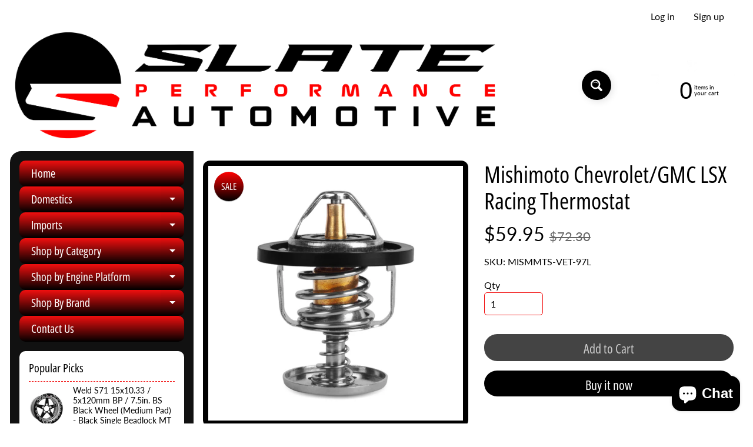

--- FILE ---
content_type: text/html; charset=utf-8
request_url: https://slatepartsdirect.com/products/mishimoto-chevrolet-gmc-lsx-racing-thermostat
body_size: 28486
content:
<!doctype html>
<html class="no-js" lang="en">
<head>
<meta charset="utf-8" />
<meta http-equiv="X-UA-Compatible" content="IE=edge" />  
<meta name="viewport" content="width=device-width, initial-scale=1.0, height=device-height, minimum-scale=1.0, maximum-scale=1.0">
<link rel="preconnect" href="https://cdn.shopify.com" crossorigin>
<link rel="preconnect" href="https://fonts.shopifycdn.com" crossorigin>
<link rel="preconnect" href="https://monorail-edge.shopifysvc.com">

<script>document.documentElement.className = document.documentElement.className.replace('no-js', 'js');</script><link rel="preload" as="font" href="//slatepartsdirect.com/cdn/fonts/lato/lato_n4.c3b93d431f0091c8be23185e15c9d1fee1e971c5.woff2" type="font/woff2" crossorigin><link rel="preload" as="font" href="//slatepartsdirect.com/cdn/fonts/open_sans_condensed/opensanscondensed_n4.b735817c3758cc70fda491bc4590427f285556cd.woff2" type="font/woff2" crossorigin><link rel="preload" href="//slatepartsdirect.com/cdn/shop/t/6/assets/styles.css?v=94887549354966555311696005389" as="style">
<link rel="preload" href="//slatepartsdirect.com/cdn/shop/t/6/assets/theme.js?v=171505053232658123971695316472" as="script"><link rel="shortcut icon" href="//slatepartsdirect.com/cdn/shop/files/Artboard_1_copy_4_32x32.png?v=1695648447" type="image/png"><link rel="apple-touch-icon" href="//slatepartsdirect.com/cdn/shop/files/Artboard_1_copy_4_152x152.png?v=1695648447" type="image/png"><title>Mishimoto Chevrolet/GMC LSX Racing Thermostat| Slate Performance</title><meta name="description" content="2008-2009 Buick LaCrosse 5.3 Liter 4T65-E-HD, 2004-2006 Buick Rainier 5.3 Liter 4L60-E, 2004-2006 Buick Rainier 5.3 Liter 4L60-E, 2004-2005 Cadillac CTS 5.7 Liter T56, 2006-2007 Cadillac CTS 6.0 Liter T56, 2002-2005 Cadillac Escalade 5.3 Liter 4L60-E, 2002 Cadillac Escalade 5.3 Liter 4L60-E-HD, 2002-2003 Cadillac Escal" /><link rel="canonical" href="https://slatepartsdirect.com/products/mishimoto-chevrolet-gmc-lsx-racing-thermostat" /> <!-- /snippets/social-meta-tags.liquid --><meta property="og:site_name" content="Slate Performance">
<meta property="og:url" content="https://slatepartsdirect.com/products/mishimoto-chevrolet-gmc-lsx-racing-thermostat">
<meta property="og:title" content="Mishimoto Chevrolet/GMC LSX Racing Thermostat">
<meta property="og:type" content="product">
<meta property="og:description" content="2008-2009 Buick LaCrosse 5.3 Liter 4T65-E-HD, 2004-2006 Buick Rainier 5.3 Liter 4L60-E, 2004-2006 Buick Rainier 5.3 Liter 4L60-E, 2004-2005 Cadillac CTS 5.7 Liter T56, 2006-2007 Cadillac CTS 6.0 Liter T56, 2002-2005 Cadillac Escalade 5.3 Liter 4L60-E, 2002 Cadillac Escalade 5.3 Liter 4L60-E-HD, 2002-2003 Cadillac Escal"><meta property="og:price:amount" content="59.95">
<meta property="og:price:currency" content="USD"><meta property="og:image" content="http://slatepartsdirect.com/cdn/shop/products/7ce5a8297a7c7aaa12c77d2247ce04f6_1200x1200.jpg?v=1687303709"><meta property="og:image" content="http://slatepartsdirect.com/cdn/shop/products/8c04cfc9e1467df9f18d460901cbff66_1200x1200.jpg?v=1687303709"><meta property="og:image" content="http://slatepartsdirect.com/cdn/shop/products/3f4274102a7487286b7ef8431bf3b420_1200x1200.jpg?v=1687303709">
<meta property="og:image:secure_url" content="https://slatepartsdirect.com/cdn/shop/products/7ce5a8297a7c7aaa12c77d2247ce04f6_1200x1200.jpg?v=1687303709"><meta property="og:image:secure_url" content="https://slatepartsdirect.com/cdn/shop/products/8c04cfc9e1467df9f18d460901cbff66_1200x1200.jpg?v=1687303709"><meta property="og:image:secure_url" content="https://slatepartsdirect.com/cdn/shop/products/3f4274102a7487286b7ef8431bf3b420_1200x1200.jpg?v=1687303709">
<meta name="twitter:card" content="summary_large_image">
<meta name="twitter:title" content="Mishimoto Chevrolet/GMC LSX Racing Thermostat">
<meta name="twitter:description" content="2008-2009 Buick LaCrosse 5.3 Liter 4T65-E-HD, 2004-2006 Buick Rainier 5.3 Liter 4L60-E, 2004-2006 Buick Rainier 5.3 Liter 4L60-E, 2004-2005 Cadillac CTS 5.7 Liter T56, 2006-2007 Cadillac CTS 6.0 Liter T56, 2002-2005 Cadillac Escalade 5.3 Liter 4L60-E, 2002 Cadillac Escalade 5.3 Liter 4L60-E-HD, 2002-2003 Cadillac Escal">
<style>:root {--site_max_width:1280px; --site_min_width:300px; --font_size_base:100%;--font_stack_body:Lato,sans-serif;--font_style_body:normal;--font_weight_body:400;--font_stack_headings:"Open Sans Condensed",sans-serif;--font_style_headings:normal;--font_weight_headings:400;--font_case_headings:none;--font_color_headings:#000000;--font_h6_size:1rem;--font_h5_size:1rem;--font_h4_size:1.25rem;--font_h3_size:1.5625rem;--font_h2_size:1.953125rem;--font_h1_size:2.44140625rem;--body_text_color:#000000; --body_text_color_rgb:0, 0, 0; --body_bg_color:#ffffff; --link_color:#000000; --link_active:#000000;--content_borders:#333333;--content_borders_rgb:51, 51, 51;--logo_link_color:#f10f0f;--logo_link_hover:#000000; --minicart_text:#000000;--minicart_text_hover:#f10f0f;--content_bg:#ffffff;--content_bg_rgb:255, 255, 255;--content_bg_opacity:0.9;--mobile_nav_bg:#000000;--mobile_nav_text:#ff0000;--top_menu_bg:#222222;--top_menu_bg1:#111111;--top_menu_links:#000000;--top_menu_links_hover:#eeeeee;--top_menu_links_border:#222222;--top_menu_sub_bg:#000000;--top_menu_links_sub:#f10f0f;--top_menu_links_sub_hover:#ffffff;--slider_bg:#000000;--caption_bg:#000000;--caption_bg_rgb:0, 0, 0; --caption_text:#ffffff;--banner_text:#ffffff;--banner_bg1:#333333;--banner_bg2:#111111;  --sidebar_bg:#111111;--sidebar_bg_rgb:17, 17, 17;--sidebar_bg_opacity:1.0;--accordion_h3_text:#ffffff;--accordion_h3_text_active:#ffffff;--accordion_h3_bg:#f10f0f;--accordion_h3_bg1:#000000;--accordion_h3_bg_hover:#be1111;--accordion_link_text:#ffffff;--accordion_link_text_hover:#ffffff;--accordion_link_bg:#000000;--accordion_link_bg_hover:#000000;--accordion_link_borders:#be1111;--side_pop_bg:#ffffff;--side_pop_headings:#000000;--side_pop_links:#000000;--side_pop_links_hover:#f10f0f;--side_pop_borders:#f10f0f;--side_news_bg:#f10f0f;--side_news_headings:#222222;--side_news_text:#ffffff;--side_social_bg:#444444;--side_social_headings:#f10f0f;--side_latest_text:#aaaaaa;--thumb_bg:#000000;--thumb_caption_bg:#f10f0f;--thumb_caption_bg1:#333333;--thumb_caption_bg_hover:#f10f0f;--thumb_title:#ffffff;--thumb_price:#ffffff;--thumb_sale_bg:#ff0000;--thumb_sale_bg1:#000000;--thumb_sale_text:#ffffff;--button_bg:#000000;--button_bg1:#000000;--button_text:#ffffff;--button_text_transform:none;    --button_weight:normal; --button_bg_active:#f10f0f; --button_hover_active:#ffffff; --button_sec_bg:#444444; --button_sec_text:#cccccc; --button_sec_bg_hover:#666666; --button_sec_text_hover:#ffffff; --input_bg:#ffffff; --input_text_color:#000000; --input_border_color:#f10f0f; --input_border_focus:#f10f0f; --svg_select_icon:url(//slatepartsdirect.com/cdn/shop/t/6/assets/ico-select.svg?v=173380652957913478471703286400);--max_height_disclosure:300px; --min_height_disclosure:92px; --pag_color:#f10f0f; --pag_hover_text:#f10f0f; --pag_hover_bg:#ffffff;--pag_current_text:#ffffff;--pag_current_bg:#f10f0f;--pag_border:#333333;--acc_bg:#ffffff;--acc_bg_rgb:255, 255, 255;--acc_text:#000000;--acc_text_active:#000000;--footer_text:#000000;--footer_links:#000000;--footer_links_hover:#f10f0f;--customer_box_bg:#444444;--comments_bg:#f6f6f6;--comments_bg_rgb:246, 246, 246;--icon_fill_facebook:#3b5998;--icon_fill_twitter:#00aced;--icon_fill_pinterest:#cb2027;--icon_fill_youtube:#CD201F;--icon_fill_vimeo:#1AB7EA;--icon_fill_snapchat:#FFFC00;--icon_fill_linkedin:#0077B5;--icon_fill_instagram:#E4405F;--icon_fill_tumblr:#36465D;--icon_fill_tiktok:#222222;--slide_arrow_color:#ffffff;--slide_arrow_bg_color:#f10f0f;--media_video_bg_color:#000000;--media_bg_color:#ffffff;--media_text_color:#555555;--media_border_color:rgba(85,85,85,0.08);--search_borders:#f0f0f0;--search_selected:#e6e6e6;--search_spinner:#cccccc;  --filter_bg_color:#ffffff;--filter_text_color:#000000; --filter_text_color_rgb:0, 0, 0;   }</style>
<link rel="stylesheet" href="//slatepartsdirect.com/cdn/shop/t/6/assets/styles.css?v=94887549354966555311696005389" type="text/css" media="all"><style>@font-face {  font-family: "Open Sans Condensed";  font-weight: 400;  font-style: normal;  font-display: swap;  src: url("//slatepartsdirect.com/cdn/fonts/open_sans_condensed/opensanscondensed_n4.b735817c3758cc70fda491bc4590427f285556cd.woff2") format("woff2"),       url("//slatepartsdirect.com/cdn/fonts/open_sans_condensed/opensanscondensed_n4.eb36d05f7d3bebbfeb901f44afbd07da2e5979cc.woff") format("woff");}@font-face {  font-family: Lato;  font-weight: 400;  font-style: normal;  font-display: swap;  src: url("//slatepartsdirect.com/cdn/fonts/lato/lato_n4.c3b93d431f0091c8be23185e15c9d1fee1e971c5.woff2") format("woff2"),       url("//slatepartsdirect.com/cdn/fonts/lato/lato_n4.d5c00c781efb195594fd2fd4ad04f7882949e327.woff") format("woff");}@font-face {  font-family: Lato;  font-weight: 700;  font-style: normal;  font-display: swap;  src: url("//slatepartsdirect.com/cdn/fonts/lato/lato_n7.900f219bc7337bc57a7a2151983f0a4a4d9d5dcf.woff2") format("woff2"),       url("//slatepartsdirect.com/cdn/fonts/lato/lato_n7.a55c60751adcc35be7c4f8a0313f9698598612ee.woff") format("woff");}@font-face {  font-family: Lato;  font-weight: 700;  font-style: normal;  font-display: swap;  src: url("//slatepartsdirect.com/cdn/fonts/lato/lato_n7.900f219bc7337bc57a7a2151983f0a4a4d9d5dcf.woff2") format("woff2"),       url("//slatepartsdirect.com/cdn/fonts/lato/lato_n7.a55c60751adcc35be7c4f8a0313f9698598612ee.woff") format("woff");}@font-face {  font-family: Lato;  font-weight: 400;  font-style: italic;  font-display: swap;  src: url("//slatepartsdirect.com/cdn/fonts/lato/lato_i4.09c847adc47c2fefc3368f2e241a3712168bc4b6.woff2") format("woff2"),       url("//slatepartsdirect.com/cdn/fonts/lato/lato_i4.3c7d9eb6c1b0a2bf62d892c3ee4582b016d0f30c.woff") format("woff");}@font-face {  font-family: Lato;  font-weight: 700;  font-style: italic;  font-display: swap;  src: url("//slatepartsdirect.com/cdn/fonts/lato/lato_i7.16ba75868b37083a879b8dd9f2be44e067dfbf92.woff2") format("woff2"),       url("//slatepartsdirect.com/cdn/fonts/lato/lato_i7.4c07c2b3b7e64ab516aa2f2081d2bb0366b9dce8.woff") format("woff");}</style>

<script>
  window.Sunrise = window.Sunrise || {};
  Sunrise.strings = {
    add_to_cart: "Add to Cart",
    sold_out: "Out of stock",
    unavailable: "Unavailable",
    sku: "SKU: ",
    preorder_msg: "Available for pre-order",
    product_availability: "Availability: ",
    product_in_stock: "in stock",
    money_format_json: "${{amount}}",
    money_format: "${{amount}}",
    money_with_currency_format_json: "${{amount}} USD",
    money_with_currency_format: "${{amount}} USD",
    shop_currency: "USD",
    locale: "en",
    locale_json: "en",
    customer_accounts_enabled: true,
    customer_logged_in:false,
    addressError: "Error looking up that address",
    addressNoResults: "No results for that address",
    addressQueryLimit: "You have exceeded the Google API usage limit. Consider upgrading to a \u003ca href=\"https:\/\/developers.google.com\/maps\/premium\/usage-limits\"\u003ePremium Plan\u003c\/a\u003e.",
    authError: "There was a problem authenticating your Google Maps account.",
    loading: "Loading",
    one_result_found: "1 result found",
    number_of_results_found: "[results_count] results found",
    number_of_results: "[result_number] of [results_count]",
    agree_terms_popup_text: "You must agree with the terms and conditions of sale to check out",
    cart_low_stock_message: "Some quantities have been reduced to match the available stock",
    stock_reduced_message: "Sorry, available stock is",
    shipping_calc_submit: "Calculate shipping",
    shipping_calculating: "Calculating...",
    available_shipping_rates: "rates found for your address...",
    one_rate_available:"There is one shipping rate available for",
    do_not_ship:"We do not ship to this destination."
  };
  window.theme = {
    info: {
      name: "Sunrise",
      version: "11.05.01"
    },
      breakpoints: {
        medium: 750,
        large: 990,
        widescreen: 1400
      },
    settings: {
      predictiveSearchEnabled: true,
      predictiveSearchShowPrice: false,
      predictiveSearchShowVendor: false
    },
    stylesheet: "//slatepartsdirect.com/cdn/shop/t/6/assets/styles.css?v=94887549354966555311696005389"
  };
  window.routes = {
    rootUrl: "\/",
    rootUrlWithoutSlash: '',
    cartUrl: "\/cart",
    searchUrl: "\/search",
    productRecommendationsUrl: "\/recommendations\/products"
  };
</script><script src="//slatepartsdirect.com/cdn/shop/t/6/assets/theme.js?v=171505053232658123971695316472" defer="defer"></script>

<script>
  if (window.MSInputMethodContext && document.documentMode) {
    /* IE polyfills */
    var scripts = document.getElementsByTagName('script')[0];
    var polyfill = document.createElement("script");
    polyfill.defer = true;
    polyfill.src = "//slatepartsdirect.com/cdn/shop/t/6/assets/ie11-polyfills.min.js?v=85658089622224524211695316472";
    scripts.parentNode.insertBefore(polyfill, scripts);
  }
</script>  
  
<script>window.performance && window.performance.mark && window.performance.mark('shopify.content_for_header.start');</script><meta id="shopify-digital-wallet" name="shopify-digital-wallet" content="/76179472664/digital_wallets/dialog">
<meta name="shopify-checkout-api-token" content="c938cbfd81997fa059101d43ae6bd870">
<meta id="in-context-paypal-metadata" data-shop-id="76179472664" data-venmo-supported="true" data-environment="production" data-locale="en_US" data-paypal-v4="true" data-currency="USD">
<link rel="alternate" type="application/json+oembed" href="https://slatepartsdirect.com/products/mishimoto-chevrolet-gmc-lsx-racing-thermostat.oembed">
<script async="async" src="/checkouts/internal/preloads.js?locale=en-US"></script>
<script id="shopify-features" type="application/json">{"accessToken":"c938cbfd81997fa059101d43ae6bd870","betas":["rich-media-storefront-analytics"],"domain":"slatepartsdirect.com","predictiveSearch":true,"shopId":76179472664,"locale":"en"}</script>
<script>var Shopify = Shopify || {};
Shopify.shop = "1c830f-2.myshopify.com";
Shopify.locale = "en";
Shopify.currency = {"active":"USD","rate":"1.0"};
Shopify.country = "US";
Shopify.theme = {"name":"Sunrise","id":160377045272,"schema_name":"Sunrise","schema_version":"11.05.01","theme_store_id":57,"role":"main"};
Shopify.theme.handle = "null";
Shopify.theme.style = {"id":null,"handle":null};
Shopify.cdnHost = "slatepartsdirect.com/cdn";
Shopify.routes = Shopify.routes || {};
Shopify.routes.root = "/";</script>
<script type="module">!function(o){(o.Shopify=o.Shopify||{}).modules=!0}(window);</script>
<script>!function(o){function n(){var o=[];function n(){o.push(Array.prototype.slice.apply(arguments))}return n.q=o,n}var t=o.Shopify=o.Shopify||{};t.loadFeatures=n(),t.autoloadFeatures=n()}(window);</script>
<script id="shop-js-analytics" type="application/json">{"pageType":"product"}</script>
<script defer="defer" async type="module" src="//slatepartsdirect.com/cdn/shopifycloud/shop-js/modules/v2/client.init-shop-cart-sync_BT-GjEfc.en.esm.js"></script>
<script defer="defer" async type="module" src="//slatepartsdirect.com/cdn/shopifycloud/shop-js/modules/v2/chunk.common_D58fp_Oc.esm.js"></script>
<script defer="defer" async type="module" src="//slatepartsdirect.com/cdn/shopifycloud/shop-js/modules/v2/chunk.modal_xMitdFEc.esm.js"></script>
<script type="module">
  await import("//slatepartsdirect.com/cdn/shopifycloud/shop-js/modules/v2/client.init-shop-cart-sync_BT-GjEfc.en.esm.js");
await import("//slatepartsdirect.com/cdn/shopifycloud/shop-js/modules/v2/chunk.common_D58fp_Oc.esm.js");
await import("//slatepartsdirect.com/cdn/shopifycloud/shop-js/modules/v2/chunk.modal_xMitdFEc.esm.js");

  window.Shopify.SignInWithShop?.initShopCartSync?.({"fedCMEnabled":true,"windoidEnabled":true});

</script>
<script>(function() {
  var isLoaded = false;
  function asyncLoad() {
    if (isLoaded) return;
    isLoaded = true;
    var urls = ["https:\/\/demo.semadata.org\/shopify\/js\/semacatalog_shopify_v6.min.js?shop=1c830f-2.myshopify.com"];
    for (var i = 0; i < urls.length; i++) {
      var s = document.createElement('script');
      s.type = 'text/javascript';
      s.async = true;
      s.src = urls[i];
      var x = document.getElementsByTagName('script')[0];
      x.parentNode.insertBefore(s, x);
    }
  };
  if(window.attachEvent) {
    window.attachEvent('onload', asyncLoad);
  } else {
    window.addEventListener('load', asyncLoad, false);
  }
})();</script>
<script id="__st">var __st={"a":76179472664,"offset":-18000,"reqid":"6ac03133-3b8c-46b8-bac7-144b9d323e6b-1769099463","pageurl":"slatepartsdirect.com\/products\/mishimoto-chevrolet-gmc-lsx-racing-thermostat","u":"55d9d3fda6f4","p":"product","rtyp":"product","rid":8397460472088};</script>
<script>window.ShopifyPaypalV4VisibilityTracking = true;</script>
<script id="captcha-bootstrap">!function(){'use strict';const t='contact',e='account',n='new_comment',o=[[t,t],['blogs',n],['comments',n],[t,'customer']],c=[[e,'customer_login'],[e,'guest_login'],[e,'recover_customer_password'],[e,'create_customer']],r=t=>t.map((([t,e])=>`form[action*='/${t}']:not([data-nocaptcha='true']) input[name='form_type'][value='${e}']`)).join(','),a=t=>()=>t?[...document.querySelectorAll(t)].map((t=>t.form)):[];function s(){const t=[...o],e=r(t);return a(e)}const i='password',u='form_key',d=['recaptcha-v3-token','g-recaptcha-response','h-captcha-response',i],f=()=>{try{return window.sessionStorage}catch{return}},m='__shopify_v',_=t=>t.elements[u];function p(t,e,n=!1){try{const o=window.sessionStorage,c=JSON.parse(o.getItem(e)),{data:r}=function(t){const{data:e,action:n}=t;return t[m]||n?{data:e,action:n}:{data:t,action:n}}(c);for(const[e,n]of Object.entries(r))t.elements[e]&&(t.elements[e].value=n);n&&o.removeItem(e)}catch(o){console.error('form repopulation failed',{error:o})}}const l='form_type',E='cptcha';function T(t){t.dataset[E]=!0}const w=window,h=w.document,L='Shopify',v='ce_forms',y='captcha';let A=!1;((t,e)=>{const n=(g='f06e6c50-85a8-45c8-87d0-21a2b65856fe',I='https://cdn.shopify.com/shopifycloud/storefront-forms-hcaptcha/ce_storefront_forms_captcha_hcaptcha.v1.5.2.iife.js',D={infoText:'Protected by hCaptcha',privacyText:'Privacy',termsText:'Terms'},(t,e,n)=>{const o=w[L][v],c=o.bindForm;if(c)return c(t,g,e,D).then(n);var r;o.q.push([[t,g,e,D],n]),r=I,A||(h.body.append(Object.assign(h.createElement('script'),{id:'captcha-provider',async:!0,src:r})),A=!0)});var g,I,D;w[L]=w[L]||{},w[L][v]=w[L][v]||{},w[L][v].q=[],w[L][y]=w[L][y]||{},w[L][y].protect=function(t,e){n(t,void 0,e),T(t)},Object.freeze(w[L][y]),function(t,e,n,w,h,L){const[v,y,A,g]=function(t,e,n){const i=e?o:[],u=t?c:[],d=[...i,...u],f=r(d),m=r(i),_=r(d.filter((([t,e])=>n.includes(e))));return[a(f),a(m),a(_),s()]}(w,h,L),I=t=>{const e=t.target;return e instanceof HTMLFormElement?e:e&&e.form},D=t=>v().includes(t);t.addEventListener('submit',(t=>{const e=I(t);if(!e)return;const n=D(e)&&!e.dataset.hcaptchaBound&&!e.dataset.recaptchaBound,o=_(e),c=g().includes(e)&&(!o||!o.value);(n||c)&&t.preventDefault(),c&&!n&&(function(t){try{if(!f())return;!function(t){const e=f();if(!e)return;const n=_(t);if(!n)return;const o=n.value;o&&e.removeItem(o)}(t);const e=Array.from(Array(32),(()=>Math.random().toString(36)[2])).join('');!function(t,e){_(t)||t.append(Object.assign(document.createElement('input'),{type:'hidden',name:u})),t.elements[u].value=e}(t,e),function(t,e){const n=f();if(!n)return;const o=[...t.querySelectorAll(`input[type='${i}']`)].map((({name:t})=>t)),c=[...d,...o],r={};for(const[a,s]of new FormData(t).entries())c.includes(a)||(r[a]=s);n.setItem(e,JSON.stringify({[m]:1,action:t.action,data:r}))}(t,e)}catch(e){console.error('failed to persist form',e)}}(e),e.submit())}));const S=(t,e)=>{t&&!t.dataset[E]&&(n(t,e.some((e=>e===t))),T(t))};for(const o of['focusin','change'])t.addEventListener(o,(t=>{const e=I(t);D(e)&&S(e,y())}));const B=e.get('form_key'),M=e.get(l),P=B&&M;t.addEventListener('DOMContentLoaded',(()=>{const t=y();if(P)for(const e of t)e.elements[l].value===M&&p(e,B);[...new Set([...A(),...v().filter((t=>'true'===t.dataset.shopifyCaptcha))])].forEach((e=>S(e,t)))}))}(h,new URLSearchParams(w.location.search),n,t,e,['guest_login'])})(!0,!0)}();</script>
<script integrity="sha256-4kQ18oKyAcykRKYeNunJcIwy7WH5gtpwJnB7kiuLZ1E=" data-source-attribution="shopify.loadfeatures" defer="defer" src="//slatepartsdirect.com/cdn/shopifycloud/storefront/assets/storefront/load_feature-a0a9edcb.js" crossorigin="anonymous"></script>
<script data-source-attribution="shopify.dynamic_checkout.dynamic.init">var Shopify=Shopify||{};Shopify.PaymentButton=Shopify.PaymentButton||{isStorefrontPortableWallets:!0,init:function(){window.Shopify.PaymentButton.init=function(){};var t=document.createElement("script");t.src="https://slatepartsdirect.com/cdn/shopifycloud/portable-wallets/latest/portable-wallets.en.js",t.type="module",document.head.appendChild(t)}};
</script>
<script data-source-attribution="shopify.dynamic_checkout.buyer_consent">
  function portableWalletsHideBuyerConsent(e){var t=document.getElementById("shopify-buyer-consent"),n=document.getElementById("shopify-subscription-policy-button");t&&n&&(t.classList.add("hidden"),t.setAttribute("aria-hidden","true"),n.removeEventListener("click",e))}function portableWalletsShowBuyerConsent(e){var t=document.getElementById("shopify-buyer-consent"),n=document.getElementById("shopify-subscription-policy-button");t&&n&&(t.classList.remove("hidden"),t.removeAttribute("aria-hidden"),n.addEventListener("click",e))}window.Shopify?.PaymentButton&&(window.Shopify.PaymentButton.hideBuyerConsent=portableWalletsHideBuyerConsent,window.Shopify.PaymentButton.showBuyerConsent=portableWalletsShowBuyerConsent);
</script>
<script>
  function portableWalletsCleanup(e){e&&e.src&&console.error("Failed to load portable wallets script "+e.src);var t=document.querySelectorAll("shopify-accelerated-checkout .shopify-payment-button__skeleton, shopify-accelerated-checkout-cart .wallet-cart-button__skeleton"),e=document.getElementById("shopify-buyer-consent");for(let e=0;e<t.length;e++)t[e].remove();e&&e.remove()}function portableWalletsNotLoadedAsModule(e){e instanceof ErrorEvent&&"string"==typeof e.message&&e.message.includes("import.meta")&&"string"==typeof e.filename&&e.filename.includes("portable-wallets")&&(window.removeEventListener("error",portableWalletsNotLoadedAsModule),window.Shopify.PaymentButton.failedToLoad=e,"loading"===document.readyState?document.addEventListener("DOMContentLoaded",window.Shopify.PaymentButton.init):window.Shopify.PaymentButton.init())}window.addEventListener("error",portableWalletsNotLoadedAsModule);
</script>

<script type="module" src="https://slatepartsdirect.com/cdn/shopifycloud/portable-wallets/latest/portable-wallets.en.js" onError="portableWalletsCleanup(this)" crossorigin="anonymous"></script>
<script nomodule>
  document.addEventListener("DOMContentLoaded", portableWalletsCleanup);
</script>

<link id="shopify-accelerated-checkout-styles" rel="stylesheet" media="screen" href="https://slatepartsdirect.com/cdn/shopifycloud/portable-wallets/latest/accelerated-checkout-backwards-compat.css" crossorigin="anonymous">
<style id="shopify-accelerated-checkout-cart">
        #shopify-buyer-consent {
  margin-top: 1em;
  display: inline-block;
  width: 100%;
}

#shopify-buyer-consent.hidden {
  display: none;
}

#shopify-subscription-policy-button {
  background: none;
  border: none;
  padding: 0;
  text-decoration: underline;
  font-size: inherit;
  cursor: pointer;
}

#shopify-subscription-policy-button::before {
  box-shadow: none;
}

      </style>
<script id="sections-script" data-sections="footer" defer="defer" src="//slatepartsdirect.com/cdn/shop/t/6/compiled_assets/scripts.js?v=363"></script>
<script>window.performance && window.performance.mark && window.performance.mark('shopify.content_for_header.end');</script>
<script src="https://cdn.shopify.com/extensions/e8878072-2f6b-4e89-8082-94b04320908d/inbox-1254/assets/inbox-chat-loader.js" type="text/javascript" defer="defer"></script>
<link href="https://monorail-edge.shopifysvc.com" rel="dns-prefetch">
<script>(function(){if ("sendBeacon" in navigator && "performance" in window) {try {var session_token_from_headers = performance.getEntriesByType('navigation')[0].serverTiming.find(x => x.name == '_s').description;} catch {var session_token_from_headers = undefined;}var session_cookie_matches = document.cookie.match(/_shopify_s=([^;]*)/);var session_token_from_cookie = session_cookie_matches && session_cookie_matches.length === 2 ? session_cookie_matches[1] : "";var session_token = session_token_from_headers || session_token_from_cookie || "";function handle_abandonment_event(e) {var entries = performance.getEntries().filter(function(entry) {return /monorail-edge.shopifysvc.com/.test(entry.name);});if (!window.abandonment_tracked && entries.length === 0) {window.abandonment_tracked = true;var currentMs = Date.now();var navigation_start = performance.timing.navigationStart;var payload = {shop_id: 76179472664,url: window.location.href,navigation_start,duration: currentMs - navigation_start,session_token,page_type: "product"};window.navigator.sendBeacon("https://monorail-edge.shopifysvc.com/v1/produce", JSON.stringify({schema_id: "online_store_buyer_site_abandonment/1.1",payload: payload,metadata: {event_created_at_ms: currentMs,event_sent_at_ms: currentMs}}));}}window.addEventListener('pagehide', handle_abandonment_event);}}());</script>
<script id="web-pixels-manager-setup">(function e(e,d,r,n,o){if(void 0===o&&(o={}),!Boolean(null===(a=null===(i=window.Shopify)||void 0===i?void 0:i.analytics)||void 0===a?void 0:a.replayQueue)){var i,a;window.Shopify=window.Shopify||{};var t=window.Shopify;t.analytics=t.analytics||{};var s=t.analytics;s.replayQueue=[],s.publish=function(e,d,r){return s.replayQueue.push([e,d,r]),!0};try{self.performance.mark("wpm:start")}catch(e){}var l=function(){var e={modern:/Edge?\/(1{2}[4-9]|1[2-9]\d|[2-9]\d{2}|\d{4,})\.\d+(\.\d+|)|Firefox\/(1{2}[4-9]|1[2-9]\d|[2-9]\d{2}|\d{4,})\.\d+(\.\d+|)|Chrom(ium|e)\/(9{2}|\d{3,})\.\d+(\.\d+|)|(Maci|X1{2}).+ Version\/(15\.\d+|(1[6-9]|[2-9]\d|\d{3,})\.\d+)([,.]\d+|)( \(\w+\)|)( Mobile\/\w+|) Safari\/|Chrome.+OPR\/(9{2}|\d{3,})\.\d+\.\d+|(CPU[ +]OS|iPhone[ +]OS|CPU[ +]iPhone|CPU IPhone OS|CPU iPad OS)[ +]+(15[._]\d+|(1[6-9]|[2-9]\d|\d{3,})[._]\d+)([._]\d+|)|Android:?[ /-](13[3-9]|1[4-9]\d|[2-9]\d{2}|\d{4,})(\.\d+|)(\.\d+|)|Android.+Firefox\/(13[5-9]|1[4-9]\d|[2-9]\d{2}|\d{4,})\.\d+(\.\d+|)|Android.+Chrom(ium|e)\/(13[3-9]|1[4-9]\d|[2-9]\d{2}|\d{4,})\.\d+(\.\d+|)|SamsungBrowser\/([2-9]\d|\d{3,})\.\d+/,legacy:/Edge?\/(1[6-9]|[2-9]\d|\d{3,})\.\d+(\.\d+|)|Firefox\/(5[4-9]|[6-9]\d|\d{3,})\.\d+(\.\d+|)|Chrom(ium|e)\/(5[1-9]|[6-9]\d|\d{3,})\.\d+(\.\d+|)([\d.]+$|.*Safari\/(?![\d.]+ Edge\/[\d.]+$))|(Maci|X1{2}).+ Version\/(10\.\d+|(1[1-9]|[2-9]\d|\d{3,})\.\d+)([,.]\d+|)( \(\w+\)|)( Mobile\/\w+|) Safari\/|Chrome.+OPR\/(3[89]|[4-9]\d|\d{3,})\.\d+\.\d+|(CPU[ +]OS|iPhone[ +]OS|CPU[ +]iPhone|CPU IPhone OS|CPU iPad OS)[ +]+(10[._]\d+|(1[1-9]|[2-9]\d|\d{3,})[._]\d+)([._]\d+|)|Android:?[ /-](13[3-9]|1[4-9]\d|[2-9]\d{2}|\d{4,})(\.\d+|)(\.\d+|)|Mobile Safari.+OPR\/([89]\d|\d{3,})\.\d+\.\d+|Android.+Firefox\/(13[5-9]|1[4-9]\d|[2-9]\d{2}|\d{4,})\.\d+(\.\d+|)|Android.+Chrom(ium|e)\/(13[3-9]|1[4-9]\d|[2-9]\d{2}|\d{4,})\.\d+(\.\d+|)|Android.+(UC? ?Browser|UCWEB|U3)[ /]?(15\.([5-9]|\d{2,})|(1[6-9]|[2-9]\d|\d{3,})\.\d+)\.\d+|SamsungBrowser\/(5\.\d+|([6-9]|\d{2,})\.\d+)|Android.+MQ{2}Browser\/(14(\.(9|\d{2,})|)|(1[5-9]|[2-9]\d|\d{3,})(\.\d+|))(\.\d+|)|K[Aa][Ii]OS\/(3\.\d+|([4-9]|\d{2,})\.\d+)(\.\d+|)/},d=e.modern,r=e.legacy,n=navigator.userAgent;return n.match(d)?"modern":n.match(r)?"legacy":"unknown"}(),u="modern"===l?"modern":"legacy",c=(null!=n?n:{modern:"",legacy:""})[u],f=function(e){return[e.baseUrl,"/wpm","/b",e.hashVersion,"modern"===e.buildTarget?"m":"l",".js"].join("")}({baseUrl:d,hashVersion:r,buildTarget:u}),m=function(e){var d=e.version,r=e.bundleTarget,n=e.surface,o=e.pageUrl,i=e.monorailEndpoint;return{emit:function(e){var a=e.status,t=e.errorMsg,s=(new Date).getTime(),l=JSON.stringify({metadata:{event_sent_at_ms:s},events:[{schema_id:"web_pixels_manager_load/3.1",payload:{version:d,bundle_target:r,page_url:o,status:a,surface:n,error_msg:t},metadata:{event_created_at_ms:s}}]});if(!i)return console&&console.warn&&console.warn("[Web Pixels Manager] No Monorail endpoint provided, skipping logging."),!1;try{return self.navigator.sendBeacon.bind(self.navigator)(i,l)}catch(e){}var u=new XMLHttpRequest;try{return u.open("POST",i,!0),u.setRequestHeader("Content-Type","text/plain"),u.send(l),!0}catch(e){return console&&console.warn&&console.warn("[Web Pixels Manager] Got an unhandled error while logging to Monorail."),!1}}}}({version:r,bundleTarget:l,surface:e.surface,pageUrl:self.location.href,monorailEndpoint:e.monorailEndpoint});try{o.browserTarget=l,function(e){var d=e.src,r=e.async,n=void 0===r||r,o=e.onload,i=e.onerror,a=e.sri,t=e.scriptDataAttributes,s=void 0===t?{}:t,l=document.createElement("script"),u=document.querySelector("head"),c=document.querySelector("body");if(l.async=n,l.src=d,a&&(l.integrity=a,l.crossOrigin="anonymous"),s)for(var f in s)if(Object.prototype.hasOwnProperty.call(s,f))try{l.dataset[f]=s[f]}catch(e){}if(o&&l.addEventListener("load",o),i&&l.addEventListener("error",i),u)u.appendChild(l);else{if(!c)throw new Error("Did not find a head or body element to append the script");c.appendChild(l)}}({src:f,async:!0,onload:function(){if(!function(){var e,d;return Boolean(null===(d=null===(e=window.Shopify)||void 0===e?void 0:e.analytics)||void 0===d?void 0:d.initialized)}()){var d=window.webPixelsManager.init(e)||void 0;if(d){var r=window.Shopify.analytics;r.replayQueue.forEach((function(e){var r=e[0],n=e[1],o=e[2];d.publishCustomEvent(r,n,o)})),r.replayQueue=[],r.publish=d.publishCustomEvent,r.visitor=d.visitor,r.initialized=!0}}},onerror:function(){return m.emit({status:"failed",errorMsg:"".concat(f," has failed to load")})},sri:function(e){var d=/^sha384-[A-Za-z0-9+/=]+$/;return"string"==typeof e&&d.test(e)}(c)?c:"",scriptDataAttributes:o}),m.emit({status:"loading"})}catch(e){m.emit({status:"failed",errorMsg:(null==e?void 0:e.message)||"Unknown error"})}}})({shopId: 76179472664,storefrontBaseUrl: "https://slatepartsdirect.com",extensionsBaseUrl: "https://extensions.shopifycdn.com/cdn/shopifycloud/web-pixels-manager",monorailEndpoint: "https://monorail-edge.shopifysvc.com/unstable/produce_batch",surface: "storefront-renderer",enabledBetaFlags: ["2dca8a86"],webPixelsConfigList: [{"id":"shopify-app-pixel","configuration":"{}","eventPayloadVersion":"v1","runtimeContext":"STRICT","scriptVersion":"0450","apiClientId":"shopify-pixel","type":"APP","privacyPurposes":["ANALYTICS","MARKETING"]},{"id":"shopify-custom-pixel","eventPayloadVersion":"v1","runtimeContext":"LAX","scriptVersion":"0450","apiClientId":"shopify-pixel","type":"CUSTOM","privacyPurposes":["ANALYTICS","MARKETING"]}],isMerchantRequest: false,initData: {"shop":{"name":"Slate Performance","paymentSettings":{"currencyCode":"USD"},"myshopifyDomain":"1c830f-2.myshopify.com","countryCode":"US","storefrontUrl":"https:\/\/slatepartsdirect.com"},"customer":null,"cart":null,"checkout":null,"productVariants":[{"price":{"amount":59.95,"currencyCode":"USD"},"product":{"title":"Mishimoto Chevrolet\/GMC LSX Racing Thermostat","vendor":"Mishimoto","id":"8397460472088","untranslatedTitle":"Mishimoto Chevrolet\/GMC LSX Racing Thermostat","url":"\/products\/mishimoto-chevrolet-gmc-lsx-racing-thermostat","type":"Thermostats"},"id":"45542343344408","image":{"src":"\/\/slatepartsdirect.com\/cdn\/shop\/products\/7ce5a8297a7c7aaa12c77d2247ce04f6.jpg?v=1687303709"},"sku":"MISMMTS-VET-97L","title":"Default Title","untranslatedTitle":"Default Title"}],"purchasingCompany":null},},"https://slatepartsdirect.com/cdn","fcfee988w5aeb613cpc8e4bc33m6693e112",{"modern":"","legacy":""},{"shopId":"76179472664","storefrontBaseUrl":"https:\/\/slatepartsdirect.com","extensionBaseUrl":"https:\/\/extensions.shopifycdn.com\/cdn\/shopifycloud\/web-pixels-manager","surface":"storefront-renderer","enabledBetaFlags":"[\"2dca8a86\"]","isMerchantRequest":"false","hashVersion":"fcfee988w5aeb613cpc8e4bc33m6693e112","publish":"custom","events":"[[\"page_viewed\",{}],[\"product_viewed\",{\"productVariant\":{\"price\":{\"amount\":59.95,\"currencyCode\":\"USD\"},\"product\":{\"title\":\"Mishimoto Chevrolet\/GMC LSX Racing Thermostat\",\"vendor\":\"Mishimoto\",\"id\":\"8397460472088\",\"untranslatedTitle\":\"Mishimoto Chevrolet\/GMC LSX Racing Thermostat\",\"url\":\"\/products\/mishimoto-chevrolet-gmc-lsx-racing-thermostat\",\"type\":\"Thermostats\"},\"id\":\"45542343344408\",\"image\":{\"src\":\"\/\/slatepartsdirect.com\/cdn\/shop\/products\/7ce5a8297a7c7aaa12c77d2247ce04f6.jpg?v=1687303709\"},\"sku\":\"MISMMTS-VET-97L\",\"title\":\"Default Title\",\"untranslatedTitle\":\"Default Title\"}}]]"});</script><script>
  window.ShopifyAnalytics = window.ShopifyAnalytics || {};
  window.ShopifyAnalytics.meta = window.ShopifyAnalytics.meta || {};
  window.ShopifyAnalytics.meta.currency = 'USD';
  var meta = {"product":{"id":8397460472088,"gid":"gid:\/\/shopify\/Product\/8397460472088","vendor":"Mishimoto","type":"Thermostats","handle":"mishimoto-chevrolet-gmc-lsx-racing-thermostat","variants":[{"id":45542343344408,"price":5995,"name":"Mishimoto Chevrolet\/GMC LSX Racing Thermostat","public_title":null,"sku":"MISMMTS-VET-97L"}],"remote":false},"page":{"pageType":"product","resourceType":"product","resourceId":8397460472088,"requestId":"6ac03133-3b8c-46b8-bac7-144b9d323e6b-1769099463"}};
  for (var attr in meta) {
    window.ShopifyAnalytics.meta[attr] = meta[attr];
  }
</script>
<script class="analytics">
  (function () {
    var customDocumentWrite = function(content) {
      var jquery = null;

      if (window.jQuery) {
        jquery = window.jQuery;
      } else if (window.Checkout && window.Checkout.$) {
        jquery = window.Checkout.$;
      }

      if (jquery) {
        jquery('body').append(content);
      }
    };

    var hasLoggedConversion = function(token) {
      if (token) {
        return document.cookie.indexOf('loggedConversion=' + token) !== -1;
      }
      return false;
    }

    var setCookieIfConversion = function(token) {
      if (token) {
        var twoMonthsFromNow = new Date(Date.now());
        twoMonthsFromNow.setMonth(twoMonthsFromNow.getMonth() + 2);

        document.cookie = 'loggedConversion=' + token + '; expires=' + twoMonthsFromNow;
      }
    }

    var trekkie = window.ShopifyAnalytics.lib = window.trekkie = window.trekkie || [];
    if (trekkie.integrations) {
      return;
    }
    trekkie.methods = [
      'identify',
      'page',
      'ready',
      'track',
      'trackForm',
      'trackLink'
    ];
    trekkie.factory = function(method) {
      return function() {
        var args = Array.prototype.slice.call(arguments);
        args.unshift(method);
        trekkie.push(args);
        return trekkie;
      };
    };
    for (var i = 0; i < trekkie.methods.length; i++) {
      var key = trekkie.methods[i];
      trekkie[key] = trekkie.factory(key);
    }
    trekkie.load = function(config) {
      trekkie.config = config || {};
      trekkie.config.initialDocumentCookie = document.cookie;
      var first = document.getElementsByTagName('script')[0];
      var script = document.createElement('script');
      script.type = 'text/javascript';
      script.onerror = function(e) {
        var scriptFallback = document.createElement('script');
        scriptFallback.type = 'text/javascript';
        scriptFallback.onerror = function(error) {
                var Monorail = {
      produce: function produce(monorailDomain, schemaId, payload) {
        var currentMs = new Date().getTime();
        var event = {
          schema_id: schemaId,
          payload: payload,
          metadata: {
            event_created_at_ms: currentMs,
            event_sent_at_ms: currentMs
          }
        };
        return Monorail.sendRequest("https://" + monorailDomain + "/v1/produce", JSON.stringify(event));
      },
      sendRequest: function sendRequest(endpointUrl, payload) {
        // Try the sendBeacon API
        if (window && window.navigator && typeof window.navigator.sendBeacon === 'function' && typeof window.Blob === 'function' && !Monorail.isIos12()) {
          var blobData = new window.Blob([payload], {
            type: 'text/plain'
          });

          if (window.navigator.sendBeacon(endpointUrl, blobData)) {
            return true;
          } // sendBeacon was not successful

        } // XHR beacon

        var xhr = new XMLHttpRequest();

        try {
          xhr.open('POST', endpointUrl);
          xhr.setRequestHeader('Content-Type', 'text/plain');
          xhr.send(payload);
        } catch (e) {
          console.log(e);
        }

        return false;
      },
      isIos12: function isIos12() {
        return window.navigator.userAgent.lastIndexOf('iPhone; CPU iPhone OS 12_') !== -1 || window.navigator.userAgent.lastIndexOf('iPad; CPU OS 12_') !== -1;
      }
    };
    Monorail.produce('monorail-edge.shopifysvc.com',
      'trekkie_storefront_load_errors/1.1',
      {shop_id: 76179472664,
      theme_id: 160377045272,
      app_name: "storefront",
      context_url: window.location.href,
      source_url: "//slatepartsdirect.com/cdn/s/trekkie.storefront.1bbfab421998800ff09850b62e84b8915387986d.min.js"});

        };
        scriptFallback.async = true;
        scriptFallback.src = '//slatepartsdirect.com/cdn/s/trekkie.storefront.1bbfab421998800ff09850b62e84b8915387986d.min.js';
        first.parentNode.insertBefore(scriptFallback, first);
      };
      script.async = true;
      script.src = '//slatepartsdirect.com/cdn/s/trekkie.storefront.1bbfab421998800ff09850b62e84b8915387986d.min.js';
      first.parentNode.insertBefore(script, first);
    };
    trekkie.load(
      {"Trekkie":{"appName":"storefront","development":false,"defaultAttributes":{"shopId":76179472664,"isMerchantRequest":null,"themeId":160377045272,"themeCityHash":"5831435555672813708","contentLanguage":"en","currency":"USD","eventMetadataId":"09e039c9-f435-4e3c-9f8b-75d508f4f583"},"isServerSideCookieWritingEnabled":true,"monorailRegion":"shop_domain","enabledBetaFlags":["65f19447"]},"Session Attribution":{},"S2S":{"facebookCapiEnabled":false,"source":"trekkie-storefront-renderer","apiClientId":580111}}
    );

    var loaded = false;
    trekkie.ready(function() {
      if (loaded) return;
      loaded = true;

      window.ShopifyAnalytics.lib = window.trekkie;

      var originalDocumentWrite = document.write;
      document.write = customDocumentWrite;
      try { window.ShopifyAnalytics.merchantGoogleAnalytics.call(this); } catch(error) {};
      document.write = originalDocumentWrite;

      window.ShopifyAnalytics.lib.page(null,{"pageType":"product","resourceType":"product","resourceId":8397460472088,"requestId":"6ac03133-3b8c-46b8-bac7-144b9d323e6b-1769099463","shopifyEmitted":true});

      var match = window.location.pathname.match(/checkouts\/(.+)\/(thank_you|post_purchase)/)
      var token = match? match[1]: undefined;
      if (!hasLoggedConversion(token)) {
        setCookieIfConversion(token);
        window.ShopifyAnalytics.lib.track("Viewed Product",{"currency":"USD","variantId":45542343344408,"productId":8397460472088,"productGid":"gid:\/\/shopify\/Product\/8397460472088","name":"Mishimoto Chevrolet\/GMC LSX Racing Thermostat","price":"59.95","sku":"MISMMTS-VET-97L","brand":"Mishimoto","variant":null,"category":"Thermostats","nonInteraction":true,"remote":false},undefined,undefined,{"shopifyEmitted":true});
      window.ShopifyAnalytics.lib.track("monorail:\/\/trekkie_storefront_viewed_product\/1.1",{"currency":"USD","variantId":45542343344408,"productId":8397460472088,"productGid":"gid:\/\/shopify\/Product\/8397460472088","name":"Mishimoto Chevrolet\/GMC LSX Racing Thermostat","price":"59.95","sku":"MISMMTS-VET-97L","brand":"Mishimoto","variant":null,"category":"Thermostats","nonInteraction":true,"remote":false,"referer":"https:\/\/slatepartsdirect.com\/products\/mishimoto-chevrolet-gmc-lsx-racing-thermostat"});
      }
    });


        var eventsListenerScript = document.createElement('script');
        eventsListenerScript.async = true;
        eventsListenerScript.src = "//slatepartsdirect.com/cdn/shopifycloud/storefront/assets/shop_events_listener-3da45d37.js";
        document.getElementsByTagName('head')[0].appendChild(eventsListenerScript);

})();</script>
<script
  defer
  src="https://slatepartsdirect.com/cdn/shopifycloud/perf-kit/shopify-perf-kit-3.0.4.min.js"
  data-application="storefront-renderer"
  data-shop-id="76179472664"
  data-render-region="gcp-us-central1"
  data-page-type="product"
  data-theme-instance-id="160377045272"
  data-theme-name="Sunrise"
  data-theme-version="11.05.01"
  data-monorail-region="shop_domain"
  data-resource-timing-sampling-rate="10"
  data-shs="true"
  data-shs-beacon="true"
  data-shs-export-with-fetch="true"
  data-shs-logs-sample-rate="1"
  data-shs-beacon-endpoint="https://slatepartsdirect.com/api/collect"
></script>
</head>

<body id="product" class="small-screen" data-curr-format="${{amount}}" data-shop-currency="USD">
  <a class="skip-to-content-link button visually-hidden" href="#main">
      Skip to content
  </a>
  <a class="skip-to-content-link button visually-hidden" href="#side-menu">
      Skip to side menu
  </a>
  <div id="site-wrap">
    <header id="header">  
      <!-- BEGIN sections: header-group -->
<div id="shopify-section-sections--21071300591896__header" class="shopify-section shopify-section-group-header-group"><style>
    .logo.img-logo a{max-width:850px;}
    @media(min-width: 800px){
      .logo.textonly h1,.logo.textonly a{font-size:64px;}
      .header-text p{font-size:20px;}  
      .top-menu a{font-size:12px;}
    }
  </style>
    
<div class="site-width" data-section-id="sections--21071300591896__header" data-section-type="header">
    <div class="row accounts-enabled">
        <div class="logo  img-logo">
            <div class='logo-wrap'>
            <a href="/" title="Slate Performance">
            

                <img 
                srcset="//slatepartsdirect.com/cdn/shop/files/Black_logo_100x.png?v=1702064475 100w,//slatepartsdirect.com/cdn/shop/files/Black_logo_150x.png?v=1702064475 150w,//slatepartsdirect.com/cdn/shop/files/Black_logo_200x.png?v=1702064475 200w,//slatepartsdirect.com/cdn/shop/files/Black_logo_250x.png?v=1702064475 250w,//slatepartsdirect.com/cdn/shop/files/Black_logo_300x.png?v=1702064475 300w,//slatepartsdirect.com/cdn/shop/files/Black_logo_400x.png?v=1702064475 400w,//slatepartsdirect.com/cdn/shop/files/Black_logo_500x.png?v=1702064475 500w,//slatepartsdirect.com/cdn/shop/files/Black_logo_600x.png?v=1702064475 600w,//slatepartsdirect.com/cdn/shop/files/Black_logo_700x.png?v=1702064475 700w,//slatepartsdirect.com/cdn/shop/files/Black_logo_800x.png?v=1702064475 800w,//slatepartsdirect.com/cdn/shop/files/Black_logo_900x.png?v=1702064475 900w,//slatepartsdirect.com/cdn/shop/files/Black_logo_1000x.png?v=1702064475 1000w,//slatepartsdirect.com/cdn/shop/files/Black_logo_1250x.png?v=1702064475 1250w,//slatepartsdirect.com/cdn/shop/files/Black_logo_1500x.png?v=1702064475 1500w,//slatepartsdirect.com/cdn/shop/files/Black_logo_2000x.png?v=1702064475 2000w"   
                sizes="(max-width: 400px) calc((100vw/2) - 4em),(max-width: 800px) calc((100vw/3) - 4em),6600px" 
                src="//slatepartsdirect.com/cdn/shop/files/Black_logo_850x200.png?v=1702064475"
                loading="lazy"
                width="6600"
                height="1500"
                class="header__heading-logo"
                alt="Slate Performance"
                itemprop="logo">          
            
            </a>
            </div>  
  
            
        </div>
  
        <div class="header-right hide-mobile">
            
                <div class="login-top hide-mobile">
                    
                        <a href="https://shopify.com/76179472664/account?locale=en&region_country=US">Log in</a> | <a href="https://shopify.com/76179472664/account?locale=en">Sign up</a>
                                
                </div>
             
            <div class="minicart-wrap">
                <a id="show-search" title="Search" href="/search" class="hide-mobile menu-search button"><svg aria-hidden="true" focusable="false" role="presentation" xmlns="http://www.w3.org/2000/svg" width="24" height="24" viewBox="0 0 24 24"><path d="M23.111 20.058l-4.977-4.977c.965-1.52 1.523-3.322 1.523-5.251 0-5.42-4.409-9.83-9.829-9.83-5.42 0-9.828 4.41-9.828 9.83s4.408 9.83 9.829 9.83c1.834 0 3.552-.505 5.022-1.383l5.021 5.021c2.144 2.141 5.384-1.096 3.239-3.24zm-20.064-10.228c0-3.739 3.043-6.782 6.782-6.782s6.782 3.042 6.782 6.782-3.043 6.782-6.782 6.782-6.782-3.043-6.782-6.782zm2.01-1.764c1.984-4.599 8.664-4.066 9.922.749-2.534-2.974-6.993-3.294-9.922-.749z"/></svg><span class="icon-fallback-text">Search</span></a>
                <div class="cart-info hide-mobile">
                    <a href="/cart"><em>0</em> <span>items in your cart</span></a>
                </div>
            </div>
        </div>        
    </div>
  
    
    
    
  
    <nav class="off-canvas-navigation show-mobile js">
        <a href="#menu" class="menu-button" aria-label="Menu"><svg xmlns="http://www.w3.org/2000/svg" width="24" height="24" viewBox="0 0 24 24"><path d="M24 6h-24v-4h24v4zm0 4h-24v4h24v-4zm0 8h-24v4h24v-4z"/></svg><!--<span> Menu</span> --></a>         
        
            <a href="/account" class="menu-user" aria-label="Account"><svg xmlns="http://www.w3.org/2000/svg" width="24" height="24" viewBox="0 0 24 24"><path d="M20.822 18.096c-3.439-.794-6.64-1.49-5.09-4.418 4.72-8.912 1.251-13.678-3.732-13.678-5.082 0-8.464 4.949-3.732 13.678 1.597 2.945-1.725 3.641-5.09 4.418-3.073.71-3.188 2.236-3.178 4.904l.004 1h23.99l.004-.969c.012-2.688-.092-4.222-3.176-4.935z"/></svg><!-- <span> Account</span> --></a>        
        
        <a href="/cart" aria-label="Cart" class="menu-cart"><svg xmlns="http://www.w3.org/2000/svg" width="24" height="24" viewBox="0 0 24 24"><path d="M10 19.5c0 .829-.672 1.5-1.5 1.5s-1.5-.671-1.5-1.5c0-.828.672-1.5 1.5-1.5s1.5.672 1.5 1.5zm3.5-1.5c-.828 0-1.5.671-1.5 1.5s.672 1.5 1.5 1.5 1.5-.671 1.5-1.5c0-.828-.672-1.5-1.5-1.5zm1.336-5l1.977-7h-16.813l2.938 7h11.898zm4.969-10l-3.432 12h-12.597l.839 2h13.239l3.474-12h1.929l.743-2h-4.195z"/></svg><!-- <span> Cart</span>--></a>    
        <a href="/search" class="menu-search" aria-label="Search our site"><svg aria-hidden="true" focusable="false" role="presentation" xmlns="http://www.w3.org/2000/svg" width="24" height="24" viewBox="0 0 24 24"><path d="M23.111 20.058l-4.977-4.977c.965-1.52 1.523-3.322 1.523-5.251 0-5.42-4.409-9.83-9.829-9.83-5.42 0-9.828 4.41-9.828 9.83s4.408 9.83 9.829 9.83c1.834 0 3.552-.505 5.022-1.383l5.021 5.021c2.144 2.141 5.384-1.096 3.239-3.24zm-20.064-10.228c0-3.739 3.043-6.782 6.782-6.782s6.782 3.042 6.782 6.782-3.043 6.782-6.782 6.782-6.782-3.043-6.782-6.782zm2.01-1.764c1.984-4.599 8.664-4.066 9.922.749-2.534-2.974-6.993-3.294-9.922-.749z"/></svg></a>
    </nav> 
  
  </div>
  
  

    <div role="dialog" aria-modal="true" aria-label="Search" class="search-form-wrap predictive-enabled" id="search-form-top" data-top-search-wrapper data-resultcount="0" data-translations='{"products":"Products","pages":"Pages","suggestions":"Suggestions","searchfor":"Search for"}' tabindex="-1">
        <form action="/search" method="get" class="search-form" role="search" id="predictive-search-top">
            <input type="hidden" name="options[prefix]" value="last" aria-hidden="true" />
            <div class="search-form-actions">
                <div class="input-field-wrap">
                    <input type="text" data-top-search-field name="q" value="" placeholder="Search" role="combobox" aria-autocomplete="list" aria-owns="search-form-top-results" aria-expanded="false" aria-label="Search" aria-haspopup="listbox" class="" autocorrect="off" autocomplete="off" autocapitalize="off" spellcheck="false" />
                    <button type="reset" class="search-form-clear" aria-label="Clear search term">
                        <svg aria-hidden="true" focusable="false" role="presentation" class="icon icon-close" viewBox="0 0 40 40"><path d="M23.868 20.015L39.117 4.78c1.11-1.108 1.11-2.77 0-3.877-1.109-1.108-2.773-1.108-3.882 0L19.986 16.137 4.737.904C3.628-.204 1.965-.204.856.904c-1.11 1.108-1.11 2.77 0 3.877l15.249 15.234L.855 35.248c-1.108 1.108-1.108 2.77 0 3.877.555.554 1.248.831 1.942.831s1.386-.277 1.94-.83l15.25-15.234 15.248 15.233c.555.554 1.248.831 1.941.831s1.387-.277 1.941-.83c1.11-1.109 1.11-2.77 0-3.878L23.868 20.015z" class="layer"/></svg>
                    </button>
                    <button type="submit" class="button search-submit" aria-label="Submit">
                        <svg aria-hidden="true" focusable="false" role="presentation" xmlns="http://www.w3.org/2000/svg" width="24" height="24" viewBox="0 0 24 24"><path d="M23.111 20.058l-4.977-4.977c.965-1.52 1.523-3.322 1.523-5.251 0-5.42-4.409-9.83-9.829-9.83-5.42 0-9.828 4.41-9.828 9.83s4.408 9.83 9.829 9.83c1.834 0 3.552-.505 5.022-1.383l5.021 5.021c2.144 2.141 5.384-1.096 3.239-3.24zm-20.064-10.228c0-3.739 3.043-6.782 6.782-6.782s6.782 3.042 6.782 6.782-3.043 6.782-6.782 6.782-6.782-3.043-6.782-6.782zm2.01-1.764c1.984-4.599 8.664-4.066 9.922.749-2.534-2.974-6.993-3.294-9.922-.749z"/></svg>
                    </button>
                </div>
                <button type="button" class="search-bar-close" aria-label="Close">
                    Close
                </button>
            </div>
            <div class="predictive-search-wrapper predictive-search-wrapper-top"></div>
        </form>
    </div>

  
  
<script type="application/ld+json">
    {
      "@context": "http://schema.org",
      "@type": "Organization",
      "name": "Slate Performance",
      
        
        "logo": "https:\/\/slatepartsdirect.com\/cdn\/shop\/files\/Black_logo_850x.png?v=1702064475",
      
      "sameAs": [
        "",
        "",
        "",
        "",
        "",
        "",
        "",
        "",
        ""
      ],
      "url": "https:\/\/slatepartsdirect.com"
    }
</script>
  
  
</div>
<!-- END sections: header-group -->
    </header>

    <div class="site-width">
      <div id="content">
        <section role="complementary" id="sidebar" data-section-type="sidebar"">
          <!-- BEGIN sections: sidebar-group -->
<div id="shopify-section-sections--21071300657432__sidebar" class="shopify-section shopify-section-group-sidebar-group">


<style>#side-menu a.newfont{font-size:20px;}</style>

  <nav id="menu" role="navigation" aria-label="Side menu" data-menuchosen="top-menu" data-keep-open="false">         

    <ul id="side-menu">
      
      
      
        <div class="original-menu">
            
              <li class="">
                <a class="newfont" href="/">Home</a>
                
              </li> 
            
              <li class="has-sub level-1 original-li">
                <a class="newfont top-link" href="#">Domestics<button class="dropdown-toggle" aria-haspopup="true" aria-expanded="false"><span class="screen-reader-text">Expand child menu</span></button></a>
                
                  <ul class="animated">
                    
                      <li class="has-sub level-2 original-li">
                        <a class=" top-link" href="#">Chevrolet / GM<button class="dropdown-toggle" aria-haspopup="true" aria-expanded="false"><span class="screen-reader-text">Expand child menu</span></button></a>
                         
                          <ul>
                          
                            <li class="">
                              <a href="/collections/camaro">Camaro</a>
                            </li>
                          
                            <li class="">
                              <a href="/collections/corvette-shop-all">Corvette</a>
                            </li>
                          
                            <li class="">
                              <a href="/collections/silverado">Silverado</a>
                            </li>
                          
                          </ul>
                        
                      </li>
                    
                      <li class="has-sub level-2 original-li">
                        <a class=" top-link" href="#">Dodge / Chrysler <button class="dropdown-toggle" aria-haspopup="true" aria-expanded="false"><span class="screen-reader-text">Expand child menu</span></button></a>
                         
                          <ul>
                          
                            <li class="">
                              <a href="/collections/hemi">Charger / Challenger </a>
                            </li>
                          
                          </ul>
                        
                      </li>
                    
                      <li class="has-sub level-2 original-li">
                        <a class=" top-link" href="#">Ford<button class="dropdown-toggle" aria-haspopup="true" aria-expanded="false"><span class="screen-reader-text">Expand child menu</span></button></a>
                         
                          <ul>
                          
                            <li class="">
                              <a href="/collections/mustang-2005-14">Mustang 2005-14</a>
                            </li>
                          
                            <li class="">
                              <a href="/collections/mustang-15">Mustang 15+</a>
                            </li>
                          
                            <li class="">
                              <a href="/collections/focus-bucket">Focus ST / RS</a>
                            </li>
                          
                            <li class="">
                              <a href="/collections/raptor">Raptor</a>
                            </li>
                          
                          </ul>
                        
                      </li>
                    
                  </ul>
                
              </li> 
            
              <li class="has-sub level-1 original-li">
                <a class="newfont top-link" href="#">Imports<button class="dropdown-toggle" aria-haspopup="true" aria-expanded="false"><span class="screen-reader-text">Expand child menu</span></button></a>
                
                  <ul class="animated">
                    
                      <li class="has-sub level-2 original-li">
                        <a class=" top-link" href="#">Nissan<button class="dropdown-toggle" aria-haspopup="true" aria-expanded="false"><span class="screen-reader-text">Expand child menu</span></button></a>
                         
                          <ul>
                          
                            <li class="">
                              <a href="/collections/nissan-shop-all">GTR</a>
                            </li>
                          
                          </ul>
                        
                      </li>
                    
                      <li class="has-sub level-2 original-li">
                        <a class=" top-link" href="#">Subaru<button class="dropdown-toggle" aria-haspopup="true" aria-expanded="false"><span class="screen-reader-text">Expand child menu</span></button></a>
                         
                          <ul>
                          
                            <li class="">
                              <a href="/collections/wrx">WRX</a>
                            </li>
                          
                          </ul>
                        
                      </li>
                    
                      <li class="has-sub level-2 original-li">
                        <a class=" top-link" href="#">Toyota <button class="dropdown-toggle" aria-haspopup="true" aria-expanded="false"><span class="screen-reader-text">Expand child menu</span></button></a>
                         
                          <ul>
                          
                            <li class="">
                              <a href="/collections/toyota-shop-all">Supra</a>
                            </li>
                          
                          </ul>
                        
                      </li>
                    
                  </ul>
                
              </li> 
            
              <li class="has-sub level-1 original-li">
                <a class="newfont top-link" href="#">Shop by Category <button class="dropdown-toggle" aria-haspopup="true" aria-expanded="false"><span class="screen-reader-text">Expand child menu</span></button></a>
                
                  <ul class="animated">
                    
                      <li class="">
                        <a class="" href="/collections/air-induction">Air Induction </a>
                        
                      </li>
                    
                      <li class="">
                        <a class="" href="/collections/engine-components">Engine Components </a>
                        
                      </li>
                    
                      <li class="">
                        <a class="" href="/collections/fueling">Fuel System </a>
                        
                      </li>
                    
                      <li class="">
                        <a class="" href="/pages/supercharger-turbo-nitrous">Power Adder</a>
                        
                      </li>
                    
                      <li class="">
                        <a class="" href="/collections/suspension">Suspension &amp; Chassis </a>
                        
                      </li>
                    
                  </ul>
                
              </li> 
            
              <li class="has-sub level-1 original-li">
                <a class="newfont top-link" href="#">Shop by Engine Platform<button class="dropdown-toggle" aria-haspopup="true" aria-expanded="false"><span class="screen-reader-text">Expand child menu</span></button></a>
                
                  <ul class="animated">
                    
                      <li class="">
                        <a class="" href="/collections/lsx">LSX</a>
                        
                      </li>
                    
                      <li class="">
                        <a class="" href="/collections/hemi-1">HEMI</a>
                        
                      </li>
                    
                      <li class="">
                        <a class="" href="/collections/coyote-engine">Coyote</a>
                        
                      </li>
                    
                      <li class="">
                        <a class="" href="/collections/ecoboost-engine">Eco-Boost</a>
                        
                      </li>
                    
                  </ul>
                
              </li> 
            
              <li class="has-sub level-1 original-li">
                <a class="newfont top-link" href="#">Shop By Brand<button class="dropdown-toggle" aria-haspopup="true" aria-expanded="false"><span class="screen-reader-text">Expand child menu</span></button></a>
                
                  <ul class="animated">
                    
                      <li class="">
                        <a class="" href="/collections/btr">BTR</a>
                        
                      </li>
                    
                      <li class="">
                        <a class="" href="/collections/cvf-racing">CVF Racing</a>
                        
                      </li>
                    
                      <li class="">
                        <a class="" href="/collections/weld">Weld Racing</a>
                        
                      </li>
                    
                      <li class="">
                        <a class="" href="/collections/haltech">Haltech</a>
                        
                      </li>
                    
                      <li class="">
                        <a class="" href="/collections/radium-engineering">Radium Engineering </a>
                        
                      </li>
                    
                      <li class="">
                        <a class="" href="/collections/ridetech">Ridetech</a>
                        
                      </li>
                    
                      <li class="">
                        <a class="" href="/collections/turbosmart">Turbosmart</a>
                        
                      </li>
                    
                      <li class="">
                        <a class="" href="/collections/nitrous-express-1">Nitrous Express</a>
                        
                      </li>
                    
                      <li class="">
                        <a class="" href="/collections/wilwood">Wilwood</a>
                        
                      </li>
                    
                  </ul>
                
              </li> 
            
              <li class="">
                <a class="newfont" href="/pages/contact">Contact Us</a>
                
              </li> 
            
        </div>
      
      <div class='side-menu-mobile hide show-mobile'></div>   

             

    

    </ul>         
  </nav>




</div><div id="shopify-section-sections--21071300657432__sidebar-popular-products" class="shopify-section shopify-section-group-sidebar-group">
<aside class="top-sellers">
  <h3>Popular Picks</h3>
  <ul>
    
      
        <li>
          <a href="/products/weld-s71-15x10-33-5x120mm-bp-7-5in-bs-black-wheel-medium-pad-black-single-beadlock-mt" title="Weld S71 15x10.33 / 5x120mm BP / 7.5in. BS Black Wheel (Medium Pad) - Black Single Beadlock MT">
            <span class="thumbnail"><img style="max-height:60px"
                  loading="lazy"
                  srcset="//slatepartsdirect.com/cdn/shop/products/9d04b843310a4f5563d4342122491c95_d72f5e87-c2b5-43ef-8535-6ea86dfed8d9_60x60.jpg?v=1690418960 1x, //slatepartsdirect.com/cdn/shop/products/9d04b843310a4f5563d4342122491c95_d72f5e87-c2b5-43ef-8535-6ea86dfed8d9_60x60@2x.jpg?v=1690418960 2x"
                  src="//slatepartsdirect.com/cdn/shop/products/9d04b843310a4f5563d4342122491c95_d72f5e87-c2b5-43ef-8535-6ea86dfed8d9_60x60.jpg?v=1690418960"
                  width="800"
                  height="800"
                  alt="Weld S71 15x10.33 / 5x120mm BP / 7.5in. BS Black Wheel (Medium Pad) - Black Single Beadlock MT" />
            </span>
            <span class="top-title">
              Weld S71 15x10.33 / 5x120mm BP / 7.5in. BS Black Wheel (Medium Pad) - Black Single Beadlock MT
              <i>
                
                  
                    <span class=price-money>$1,413.30</span>
                  
                            
              </i>
            </span>
          </a>
        </li>
      
        <li>
          <a href="/products/injector-dynamics-1050cc-injectors-60mm-length-14mm-grey-adaptor-top-blue-bottom-adap-set-of-8" title="Injector Dynamics - 1050cc Injectors 60mm Length 14mm Grey Adaptor Top - Blue Bottom Adap (Set of 8)">
            <span class="thumbnail"><img style="max-height:60px"
                  loading="lazy"
                  srcset="//slatepartsdirect.com/cdn/shop/products/db0f67ea09d23dd33f1de6717dbda1f3_60x60.jpg?v=1687318890 1x, //slatepartsdirect.com/cdn/shop/products/db0f67ea09d23dd33f1de6717dbda1f3_60x60@2x.jpg?v=1687318890 2x"
                  src="//slatepartsdirect.com/cdn/shop/products/db0f67ea09d23dd33f1de6717dbda1f3_60x60.jpg?v=1687318890"
                  width="800"
                  height="800"
                  alt="Injector Dynamics - 1050cc Injectors 60mm Length 14mm Grey Adaptor Top - Blue Bottom Adap (Set of 8)" />
            </span>
            <span class="top-title">
              Injector Dynamics - 1050cc Injectors 60mm Length 14mm Grey Adaptor Top - Blue Bottom Adap (Set of 8)
              <i>
                
                  
                    <span class=price-money>$1,134.00</span>
                  
                            
              </i>
            </span>
          </a>
        </li>
      
        <li>
          <a href="/products/btr-trinity-intake-manifold-for-ls7-engines-black" title="BTR TRINITY INTAKE MANIFOLD FOR LS7 ENGINES BLACK">
            <span class="thumbnail"><img style="max-height:60px"
                  loading="lazy"
                  srcset="//slatepartsdirect.com/cdn/shop/files/TRA-7-BLK-P105_60x60.webp?v=1690484650 1x, //slatepartsdirect.com/cdn/shop/files/TRA-7-BLK-P105_60x60@2x.webp?v=1690484650 2x"
                  src="//slatepartsdirect.com/cdn/shop/files/TRA-7-BLK-P105_60x60.webp?v=1690484650"
                  width="683"
                  height="615"
                  alt="BTR TRINITY INTAKE MANIFOLD FOR LS7 ENGINES BLACK" />
            </span>
            <span class="top-title">
              BTR TRINITY INTAKE MANIFOLD FOR LS7 ENGINES BLACK
              <i>
                
                  
                    <span class=price-money>$879.99</span>
                  
                            
              </i>
            </span>
          </a>
        </li>
      
        <li>
          <a href="/products/aeromotive-brushless-spur-gear-fuel-pump-w-tvs-controller-in-line-3-5gpm" title="Aeromotive Brushless Spur Gear Fuel Pump w/TVS Controller - In-Line - 3.5gpm">
            <span class="thumbnail"><img style="max-height:60px"
                  loading="lazy"
                  srcset="//slatepartsdirect.com/cdn/shop/products/e00114ef4d6e5abb60f13747b303f8ce_7af0ce1f-d22d-402d-82f1-ea9a2146da80_60x60.jpg?v=1690310118 1x, //slatepartsdirect.com/cdn/shop/products/e00114ef4d6e5abb60f13747b303f8ce_7af0ce1f-d22d-402d-82f1-ea9a2146da80_60x60@2x.jpg?v=1690310118 2x"
                  src="//slatepartsdirect.com/cdn/shop/products/e00114ef4d6e5abb60f13747b303f8ce_7af0ce1f-d22d-402d-82f1-ea9a2146da80_60x60.jpg?v=1690310118"
                  width="800"
                  height="515"
                  alt="Aeromotive Brushless Spur Gear Fuel Pump w/TVS Controller - In-Line - 3.5gpm" />
            </span>
            <span class="top-title">
              Aeromotive Brushless Spur Gear Fuel Pump w/TVS Controller - In-Line - 3.5gpm
              <i>
                
                  
                    <span class=price-money>$1,597.95</span>
                  
                            
              </i>
            </span>
          </a>
        </li>
      
          
  </ul>
</aside>


</div><div id="shopify-section-sections--21071300657432__775e1558-75f9-4db0-9318-40d786edb83c" class="shopify-section shopify-section-group-sidebar-group">
<aside class="top-sellers">
  <h3></h3>
  <ul>
    
      
        <li>
          <a href="/products/haltech-nexus-rebel-ls-kit-suits-gen-iv-6-pin-dbw-throttle-ev6-injectors-manual-transmission" title="Haltech NEXUS Rebel LS Kit (Suits Gen IV) 6-Pin DBW Throttle/EV6 Injectors/Manual Transmission">
            <span class="thumbnail"><img style="max-height:60px"
                  loading="lazy"
                  srcset="//slatepartsdirect.com/cdn/shop/files/3b20fdbdfc9db5becd7500a01165f3f4_60x60.jpg?v=1712161754 1x, //slatepartsdirect.com/cdn/shop/files/3b20fdbdfc9db5becd7500a01165f3f4_60x60@2x.jpg?v=1712161754 2x"
                  src="//slatepartsdirect.com/cdn/shop/files/3b20fdbdfc9db5becd7500a01165f3f4_60x60.jpg?v=1712161754"
                  width="800"
                  height="533"
                  alt="Haltech NEXUS Rebel LS Kit (Suits Gen IV) 6-Pin DBW Throttle/EV6 Injectors/Manual Transmission" />
            </span>
            <span class="top-title">
              Haltech NEXUS Rebel LS Kit (Suits Gen IV) 6-Pin DBW Throttle/EV6 Injectors/Manual Transmission
              <i>
                
                  
                    <span class=price-money>$1,495.00</span>
                  
                            
              </i>
            </span>
          </a>
        </li>
      
        <li>
          <a href="/products/haltech-nexus-rebel-ls-kit-suits-gen-iii-cable-throttle-ev1-injectors-manual-transmission" title="Haltech NEXUS Rebel LS Kit (Suits Gen III) Cable Throttle/EV1 Injectors/Manual Transmission">
            <span class="thumbnail"><img style="max-height:60px"
                  loading="lazy"
                  srcset="//slatepartsdirect.com/cdn/shop/files/4234cffee46f98d17c623bd7a5d10268_60x60.jpg?v=1712161749 1x, //slatepartsdirect.com/cdn/shop/files/4234cffee46f98d17c623bd7a5d10268_60x60@2x.jpg?v=1712161749 2x"
                  src="//slatepartsdirect.com/cdn/shop/files/4234cffee46f98d17c623bd7a5d10268_60x60.jpg?v=1712161749"
                  width="800"
                  height="533"
                  alt="Haltech NEXUS Rebel LS Kit (Suits Gen III) Cable Throttle/EV1 Injectors/Manual Transmission" />
            </span>
            <span class="top-title">
              Haltech NEXUS Rebel LS Kit (Suits Gen III) Cable Throttle/EV1 Injectors/Manual Transmission
              <i>
                
                  
                    <span class=price-money>$1,495.00</span>
                  
                            
              </i>
            </span>
          </a>
        </li>
      
        <li>
          <a href="/products/haltech-elite-2500-adaptor-harness-ecu-kit" title="Haltech Elite 2500 Adaptor Harness ECU Kit">
            <span class="thumbnail"><img style="max-height:60px"
                  loading="lazy"
                  srcset="//slatepartsdirect.com/cdn/shop/products/15575b416ca37121ba4b59f1e0471020_60x60.jpg?v=1710548558 1x, //slatepartsdirect.com/cdn/shop/products/15575b416ca37121ba4b59f1e0471020_60x60@2x.jpg?v=1710548558 2x"
                  src="//slatepartsdirect.com/cdn/shop/products/15575b416ca37121ba4b59f1e0471020_60x60.jpg?v=1710548558"
                  width="800"
                  height="533"
                  alt="Haltech Elite 2500 Adaptor Harness ECU Kit" />
            </span>
            <span class="top-title">
              Haltech Elite 2500 Adaptor Harness ECU Kit
              <i>
                
                  
                    <span class=price-money>$2,419.00</span>
                  
                            
              </i>
            </span>
          </a>
        </li>
      
        <li>
          <a href="/products/haltech-o2-sensor-weld-on-bung-w-copper-washer-blanking-plug-m18-x1-5" title="Haltech O2 Sensor Weld-On Bung w/Copper Washer &amp; Blanking Plug M18 x1.5">
            <span class="thumbnail"><img style="max-height:60px"
                  loading="lazy"
                  srcset="//slatepartsdirect.com/cdn/shop/products/42d82f4db03fef1d1df81b1e353cd55d_60x60.jpg?v=1708707778 1x, //slatepartsdirect.com/cdn/shop/products/42d82f4db03fef1d1df81b1e353cd55d_60x60@2x.jpg?v=1708707778 2x"
                  src="//slatepartsdirect.com/cdn/shop/products/42d82f4db03fef1d1df81b1e353cd55d_60x60.jpg?v=1708707778"
                  width="800"
                  height="532"
                  alt="Haltech O2 Sensor Weld-On Bung w/Copper Washer & Blanking Plug M18 x1.5" />
            </span>
            <span class="top-title">
              Haltech O2 Sensor Weld-On Bung w/Copper Washer &amp; Blanking Plug M18 x1.5
              <i>
                
                  
                    <span class=price-money>$16.00</span>
                  
                            
              </i>
            </span>
          </a>
        </li>
      
        <li>
          <a href="/products/haltech-elite-750-8ft-premium-universal-wire-in-harness" title="Haltech Elite 750 8ft Premium Universal Wire-In Harness">
            <span class="thumbnail"><img style="max-height:60px"
                  loading="lazy"
                  srcset="//slatepartsdirect.com/cdn/shop/products/04f8c1fab521579e7759a290544ab3dd_60x60.jpg?v=1707295379 1x, //slatepartsdirect.com/cdn/shop/products/04f8c1fab521579e7759a290544ab3dd_60x60@2x.jpg?v=1707295379 2x"
                  src="//slatepartsdirect.com/cdn/shop/products/04f8c1fab521579e7759a290544ab3dd_60x60.jpg?v=1707295379"
                  width="800"
                  height="532"
                  alt="Haltech Elite 750 8ft Premium Universal Wire-In Harness" />
            </span>
            <span class="top-title">
              Haltech Elite 750 8ft Premium Universal Wire-In Harness
              <i>
                
                  
                    <span class=price-money>$380.00</span>
                  
                            
              </i>
            </span>
          </a>
        </li>
      
          
  </ul>
</aside>


</div><div id="shopify-section-sections--21071300657432__b7dc79e3-6080-40f6-a61f-c0df454ac274" class="shopify-section shopify-section-group-sidebar-group">
<aside class="top-sellers">
  <h3></h3>
  <ul>
    
      
        <li>
          <a href="/products/chevy-ls-engine-mid-mount-serpentine-kit-ac-alternator-power-steering-mid-mount" title="Chevy LS Engine Mid Mount Serpentine Kit - AC, Alternator &amp; Power Steering - Mid-Mount">
            <span class="thumbnail"><img style="max-height:60px"
                  loading="lazy"
                  srcset="//slatepartsdirect.com/cdn/shop/files/S-LSX-WRAPTOR-AC-1__63394_60x60.jpg?v=1703969798 1x, //slatepartsdirect.com/cdn/shop/files/S-LSX-WRAPTOR-AC-1__63394_60x60@2x.jpg?v=1703969798 2x"
                  src="//slatepartsdirect.com/cdn/shop/files/S-LSX-WRAPTOR-AC-1__63394_60x60.jpg?v=1703969798"
                  width="960"
                  height="960"
                  alt="Chevy LS Engine Mid Mount Serpentine Kit - AC, Alternator & Power Steering - Mid-Mount" />
            </span>
            <span class="top-title">
              Chevy LS Engine Mid Mount Serpentine Kit - AC, Alternator &amp; Power Steering - Mid-Mount
              <i>
                
                  
                    <span class=price-money>$2,195.00</span>
                  
                            
              </i>
            </span>
          </a>
        </li>
      
        <li>
          <a href="/products/black-chevy-ls-engine-mid-mount-serpentine-kit-ac-alternator-power-steering" title="Black Chevy LS Engine Mid Mount Serpentine Kit - AC, Alternator &amp; Power Steering">
            <span class="thumbnail"><img style="max-height:60px"
                  loading="lazy"
                  srcset="//slatepartsdirect.com/cdn/shop/files/B-S-LSX-WRAPTOR-AC-1__33245_60x60.jpg?v=1703969451 1x, //slatepartsdirect.com/cdn/shop/files/B-S-LSX-WRAPTOR-AC-1__33245_60x60@2x.jpg?v=1703969451 2x"
                  src="//slatepartsdirect.com/cdn/shop/files/B-S-LSX-WRAPTOR-AC-1__33245_60x60.jpg?v=1703969451"
                  width="960"
                  height="960"
                  alt="Black Chevy LS Engine Mid Mount Serpentine Kit - AC, Alternator & Power Steering" />
            </span>
            <span class="top-title">
              Black Chevy LS Engine Mid Mount Serpentine Kit - AC, Alternator &amp; Power Steering
              <i>
                
                  
                    <span class=price-money>$2,295.00</span>
                  
                            
              </i>
            </span>
          </a>
        </li>
      
        <li>
          <a href="/products/btr-trinity-intake-manifold-ford-godzilla-black" title="BTR TRINITY INTAKE MANIFOLD FORD GODZILLA BLACK">
            <span class="thumbnail"><img style="max-height:60px"
                  loading="lazy"
                  srcset="//slatepartsdirect.com/cdn/shopifycloud/storefront/assets/no-image-100-2a702f30_60x60.gif 1x, //slatepartsdirect.com/cdn/shopifycloud/storefront/assets/no-image-100-2a702f30_60x60@2x.gif 2x"
                  src="//slatepartsdirect.com/cdn/shopifycloud/storefront/assets/no-image-100-2a702f30_60x60.gif"
                  width=""
                  height=""
                  alt="" />
            </span>
            <span class="top-title">
              BTR TRINITY INTAKE MANIFOLD FORD GODZILLA BLACK
              <i>
                
                  
                    <span class=price-money>$999.99</span>
                  
                            
              </i>
            </span>
          </a>
        </li>
      
        <li>
          <a href="/products/btr-trinity-intake-manifold-ford-godzilla-natural" title="BTR TRINITY INTAKE MANIFOLD FORD GODZILLA NATURAL">
            <span class="thumbnail"><img style="max-height:60px"
                  loading="lazy"
                  srcset="//slatepartsdirect.com/cdn/shopifycloud/storefront/assets/no-image-100-2a702f30_60x60.gif 1x, //slatepartsdirect.com/cdn/shopifycloud/storefront/assets/no-image-100-2a702f30_60x60@2x.gif 2x"
                  src="//slatepartsdirect.com/cdn/shopifycloud/storefront/assets/no-image-100-2a702f30_60x60.gif"
                  width=""
                  height=""
                  alt="" />
            </span>
            <span class="top-title">
              BTR TRINITY INTAKE MANIFOLD FORD GODZILLA NATURAL
              <i>
                
                  
                    <span class=price-money>$939.99</span>
                  
                            
              </i>
            </span>
          </a>
        </li>
      
        <li>
          <a href="/products/btr-timing-cover-damper-seal-gen-5-lt-btr34614" title="BTR TIMING COVER DAMPER SEAL - GEN 5 LT - BTR34614">
            <span class="thumbnail"><img style="max-height:60px"
                  loading="lazy"
                  srcset="//slatepartsdirect.com/cdn/shop/files/BTR34614_60x60.webp?v=1689874745 1x, //slatepartsdirect.com/cdn/shop/files/BTR34614_60x60@2x.webp?v=1689874745 2x"
                  src="//slatepartsdirect.com/cdn/shop/files/BTR34614_60x60.webp?v=1689874745"
                  width="683"
                  height="615"
                  alt="BTR TIMING COVER DAMPER SEAL - GEN 5 LT - BTR34614" />
            </span>
            <span class="top-title">
              BTR TIMING COVER DAMPER SEAL - GEN 5 LT - BTR34614
              <i>
                
                  
                    <span class=price-money>$15.99</span>
                  
                            
              </i>
            </span>
          </a>
        </li>
      
          
  </ul>
</aside>


</div><div id="shopify-section-sections--21071300657432__ae858805-7048-4c5d-88c2-0ae669c8640e" class="shopify-section shopify-section-group-sidebar-group">
<aside class="top-sellers">
  <h3></h3>
  <ul>
    
      
        <li>
          <a href="/products/nitrous-express-bottle-stand-only" title="Nitrous Express Bottle Stand Only">
            <span class="thumbnail"><img style="max-height:60px"
                  loading="lazy"
                  srcset="//slatepartsdirect.com/cdn/shop/files/6ac322fd448ba6218478b6ff2454fb2b_60x60.jpg?v=1718228673 1x, //slatepartsdirect.com/cdn/shop/files/6ac322fd448ba6218478b6ff2454fb2b_60x60@2x.jpg?v=1718228673 2x"
                  src="//slatepartsdirect.com/cdn/shop/files/6ac322fd448ba6218478b6ff2454fb2b_60x60.jpg?v=1718228673"
                  width="800"
                  height="800"
                  alt="Nitrous Express Bottle Stand Only" />
            </span>
            <span class="top-title">
              Nitrous Express Bottle Stand Only
              <i>
                
                  
                    <span class=price-money>$96.90</span>
                  
                            
              </i>
            </span>
          </a>
        </li>
      
        <li>
          <a href="/products/nitrous-express-4an-6ft-stainless-steel-braided-hose-black" title="Nitrous Express 4AN 6ft Stainless Steel Braided Hose - Black">
            <span class="thumbnail"><img style="max-height:60px"
                  loading="lazy"
                  srcset="//slatepartsdirect.com/cdn/shop/files/3e860b8e6532ec3b591dbed3c8949982_60x60.jpg?v=1717707488 1x, //slatepartsdirect.com/cdn/shop/files/3e860b8e6532ec3b591dbed3c8949982_60x60@2x.jpg?v=1717707488 2x"
                  src="//slatepartsdirect.com/cdn/shop/files/3e860b8e6532ec3b591dbed3c8949982_60x60.jpg?v=1717707488"
                  width="800"
                  height="800"
                  alt="Nitrous Express 4AN 6ft Stainless Steel Braided Hose - Black" />
            </span>
            <span class="top-title">
              Nitrous Express 4AN 6ft Stainless Steel Braided Hose - Black
              <i>
                
                  
                    <span class=price-money>$66.87</span>
                  
                            
              </i>
            </span>
          </a>
        </li>
      
        <li>
          <a href="/products/turbosmart-wg50-alloy-outlet-weld-flange" title="Turbosmart WG50 Alloy Outlet Weld Flange">
            <span class="thumbnail"><img style="max-height:60px"
                  loading="lazy"
                  srcset="//slatepartsdirect.com/cdn/shop/files/625cdf51b4c72087c47e44e80f96581b_60x60.jpg?v=1717526404 1x, //slatepartsdirect.com/cdn/shop/files/625cdf51b4c72087c47e44e80f96581b_60x60@2x.jpg?v=1717526404 2x"
                  src="//slatepartsdirect.com/cdn/shop/files/625cdf51b4c72087c47e44e80f96581b_60x60.jpg?v=1717526404"
                  width="800"
                  height="534"
                  alt="Turbosmart WG50 Alloy Outlet Weld Flange" />
            </span>
            <span class="top-title">
              Turbosmart WG50 Alloy Outlet Weld Flange
              <i>
                
                  
                    <del><span class=price-money>$31.06</span></del> <span class=price-money>$27.95</span>
                  
                            
              </i>
            </span>
          </a>
        </li>
      
        <li>
          <a href="/products/turbosmart-nissan-rb26dett-raceport-gen-v-blow-off-valve-black" title="Turbosmart Nissan RB26DETT RacePort Gen-V Blow Off Valve - Black">
            <span class="thumbnail"><img style="max-height:60px"
                  loading="lazy"
                  srcset="//slatepartsdirect.com/cdn/shop/files/8e280432b77c902443964e21ee1949de_60x60.jpg?v=1717526401 1x, //slatepartsdirect.com/cdn/shop/files/8e280432b77c902443964e21ee1949de_60x60@2x.jpg?v=1717526401 2x"
                  src="//slatepartsdirect.com/cdn/shop/files/8e280432b77c902443964e21ee1949de_60x60.jpg?v=1717526401"
                  width="800"
                  height="450"
                  alt="Turbosmart Nissan RB26DETT RacePort Gen-V Blow Off Valve - Black" />
            </span>
            <span class="top-title">
              Turbosmart Nissan RB26DETT RacePort Gen-V Blow Off Valve - Black
              <i>
                
                  
                    <del><span class=price-money>$338.83</span></del> <span class=price-money>$304.95</span>
                  
                            
              </i>
            </span>
          </a>
        </li>
      
        <li>
          <a href="/products/turbosmart-bov-34mm-plumb-back-fitting" title="Turbosmart BOV 34mm Plumb Back fitting">
            <span class="thumbnail"><img style="max-height:60px"
                  loading="lazy"
                  srcset="//slatepartsdirect.com/cdn/shop/files/65b8f62f64d7b136bdf87d0848a32cb1_60x60.jpg?v=1717456637 1x, //slatepartsdirect.com/cdn/shop/files/65b8f62f64d7b136bdf87d0848a32cb1_60x60@2x.jpg?v=1717456637 2x"
                  src="//slatepartsdirect.com/cdn/shop/files/65b8f62f64d7b136bdf87d0848a32cb1_60x60.jpg?v=1717456637"
                  width="800"
                  height="800"
                  alt="Turbosmart BOV 34mm Plumb Back fitting" />
            </span>
            <span class="top-title">
              Turbosmart BOV 34mm Plumb Back fitting
              <i>
                
                  Sorry, this item is out of stock
                            
              </i>
            </span>
          </a>
        </li>
      
          
  </ul>
</aside>


</div>
<!-- END sections: sidebar-group -->
        </section>
        <section role="main" id="main"> 
          
          <div id="shopify-section-template--21071300428056__main" class="shopify-section"><div id="prod-8397460472088" class="clearfix" data-section-id="template--21071300428056__main" data-section-type="product" data-show-preorder="yes" data-enable-history-state="true">
    <a class="skip-to-content-link button visually-hidden" href="#ProductInfo-template--21071300428056__main">Skip to product information</a>
  
    <div class="product-images clearfix multi-image"  data-product-single-media-group>    
        
            






<div id="FeaturedMedia-template--21071300428056__main-34314288038168-wrapper"
    class="product-single__media-wrapper"
    
    
    
    data-product-single-media-wrapper
    data-media-id="template--21071300428056__main-34314288038168"
    tabindex="-1">
  
      
      <style>
  #FeaturedMedia-template--21071300428056__main-34314288038168{
    max-width:500.0px;
    max-height:500px;
  }

  #FeaturedMedia-template--21071300428056__main-34314288038168-wrapper{
    max-width:500.0px;
  }
</style>

      
      <div class="media-image-wrap">
      <div id="ImageZoom-template--21071300428056__main-34314288038168"
        style="padding-top:100.0%;position:relative;overflow:hidden;max-height:500px;"
        class="productimage product-single__media product-single__media--has-thumbnails js-zoom-enabled"
         data-image-zoom-wrapper data-zoom="//slatepartsdirect.com/cdn/shop/products/7ce5a8297a7c7aaa12c77d2247ce04f6_1024x1024@2x.jpg?v=1687303709">
          <img id="FeaturedMedia-template--21071300428056__main-34314288038168" style="max-height:500px;"
            class="feature-row__image product-featured-media"
            srcset="//slatepartsdirect.com/cdn/shop/products/7ce5a8297a7c7aaa12c77d2247ce04f6_200x.jpg?v=1687303709 200w,//slatepartsdirect.com/cdn/shop/products/7ce5a8297a7c7aaa12c77d2247ce04f6_300x.jpg?v=1687303709 300w,//slatepartsdirect.com/cdn/shop/products/7ce5a8297a7c7aaa12c77d2247ce04f6_436x.jpg?v=1687303709 436w,//slatepartsdirect.com/cdn/shop/products/7ce5a8297a7c7aaa12c77d2247ce04f6_500x.jpg?v=1687303709 500w,//slatepartsdirect.com/cdn/shop/products/7ce5a8297a7c7aaa12c77d2247ce04f6_600x.jpg?v=1687303709 600w,//slatepartsdirect.com/cdn/shop/products/7ce5a8297a7c7aaa12c77d2247ce04f6_700x.jpg?v=1687303709 700w,//slatepartsdirect.com/cdn/shop/products/7ce5a8297a7c7aaa12c77d2247ce04f6_800x.jpg?v=1687303709 800w" 
            src="//slatepartsdirect.com/cdn/shop/products/7ce5a8297a7c7aaa12c77d2247ce04f6_436x436.jpg?v=1687303709"
            sizes="(min-width: 1200px) calc((1200px - 10rem) / 2), (min-width: 750px) calc((100vw - 11.5rem) / 2), calc(100vw - 4rem)"
            loading="lazy"
            width="436"
            height="436"
             data-image-zoom 
            alt=""
          >
        
        	
        	
          		<span class="sale round">SALE</span>
        	
      	
     	</div>
  		</div>
    
</div>

        
            






<div id="FeaturedMedia-template--21071300428056__main-34314288070936-wrapper"
    class="product-single__media-wrapper hide"
    
    
    
    data-product-single-media-wrapper
    data-media-id="template--21071300428056__main-34314288070936"
    tabindex="-1">
  
      
      <style>
  #FeaturedMedia-template--21071300428056__main-34314288070936{
    max-width:500.0px;
    max-height:500px;
  }

  #FeaturedMedia-template--21071300428056__main-34314288070936-wrapper{
    max-width:500.0px;
  }
</style>

      
      <div class="media-image-wrap">
      <div id="ImageZoom-template--21071300428056__main-34314288070936"
        style="padding-top:100.0%;position:relative;overflow:hidden;max-height:500px;"
        class="productimage product-single__media product-single__media--has-thumbnails js-zoom-enabled"
         data-image-zoom-wrapper data-zoom="//slatepartsdirect.com/cdn/shop/products/8c04cfc9e1467df9f18d460901cbff66_1024x1024@2x.jpg?v=1687303709">
          <img id="FeaturedMedia-template--21071300428056__main-34314288070936" style="max-height:500px;"
            class="feature-row__image product-featured-media"
            srcset="//slatepartsdirect.com/cdn/shop/products/8c04cfc9e1467df9f18d460901cbff66_200x.jpg?v=1687303709 200w,//slatepartsdirect.com/cdn/shop/products/8c04cfc9e1467df9f18d460901cbff66_300x.jpg?v=1687303709 300w,//slatepartsdirect.com/cdn/shop/products/8c04cfc9e1467df9f18d460901cbff66_436x.jpg?v=1687303709 436w,//slatepartsdirect.com/cdn/shop/products/8c04cfc9e1467df9f18d460901cbff66_500x.jpg?v=1687303709 500w,//slatepartsdirect.com/cdn/shop/products/8c04cfc9e1467df9f18d460901cbff66_600x.jpg?v=1687303709 600w,//slatepartsdirect.com/cdn/shop/products/8c04cfc9e1467df9f18d460901cbff66_700x.jpg?v=1687303709 700w,//slatepartsdirect.com/cdn/shop/products/8c04cfc9e1467df9f18d460901cbff66_800x.jpg?v=1687303709 800w" 
            src="//slatepartsdirect.com/cdn/shop/products/8c04cfc9e1467df9f18d460901cbff66_436x436.jpg?v=1687303709"
            sizes="(min-width: 1200px) calc((1200px - 10rem) / 2), (min-width: 750px) calc((100vw - 11.5rem) / 2), calc(100vw - 4rem)"
            loading="lazy"
            width="436"
            height="436"
             data-image-zoom 
            alt=""
          >
        
        	
        	
          		<span class="sale round">SALE</span>
        	
      	
     	</div>
  		</div>
    
</div>

        
            






<div id="FeaturedMedia-template--21071300428056__main-34314288103704-wrapper"
    class="product-single__media-wrapper hide"
    
    
    
    data-product-single-media-wrapper
    data-media-id="template--21071300428056__main-34314288103704"
    tabindex="-1">
  
      
      <style>
  #FeaturedMedia-template--21071300428056__main-34314288103704{
    max-width:500.0px;
    max-height:500px;
  }

  #FeaturedMedia-template--21071300428056__main-34314288103704-wrapper{
    max-width:500.0px;
  }
</style>

      
      <div class="media-image-wrap">
      <div id="ImageZoom-template--21071300428056__main-34314288103704"
        style="padding-top:100.0%;position:relative;overflow:hidden;max-height:500px;"
        class="productimage product-single__media product-single__media--has-thumbnails js-zoom-enabled"
         data-image-zoom-wrapper data-zoom="//slatepartsdirect.com/cdn/shop/products/3f4274102a7487286b7ef8431bf3b420_1024x1024@2x.jpg?v=1687303709">
          <img id="FeaturedMedia-template--21071300428056__main-34314288103704" style="max-height:500px;"
            class="feature-row__image product-featured-media"
            srcset="//slatepartsdirect.com/cdn/shop/products/3f4274102a7487286b7ef8431bf3b420_200x.jpg?v=1687303709 200w,//slatepartsdirect.com/cdn/shop/products/3f4274102a7487286b7ef8431bf3b420_300x.jpg?v=1687303709 300w,//slatepartsdirect.com/cdn/shop/products/3f4274102a7487286b7ef8431bf3b420_436x.jpg?v=1687303709 436w,//slatepartsdirect.com/cdn/shop/products/3f4274102a7487286b7ef8431bf3b420_500x.jpg?v=1687303709 500w,//slatepartsdirect.com/cdn/shop/products/3f4274102a7487286b7ef8431bf3b420_600x.jpg?v=1687303709 600w,//slatepartsdirect.com/cdn/shop/products/3f4274102a7487286b7ef8431bf3b420_700x.jpg?v=1687303709 700w,//slatepartsdirect.com/cdn/shop/products/3f4274102a7487286b7ef8431bf3b420_800x.jpg?v=1687303709 800w" 
            src="//slatepartsdirect.com/cdn/shop/products/3f4274102a7487286b7ef8431bf3b420_436x436.jpg?v=1687303709"
            sizes="(min-width: 1200px) calc((1200px - 10rem) / 2), (min-width: 750px) calc((100vw - 11.5rem) / 2), calc(100vw - 4rem)"
            loading="lazy"
            width="436"
            height="436"
             data-image-zoom 
            alt=""
          >
        
        	
        	
          		<span class="sale round">SALE</span>
        	
      	
     	</div>
  		</div>
    
</div>

        
            






<div id="FeaturedMedia-template--21071300428056__main-34314288136472-wrapper"
    class="product-single__media-wrapper hide"
    
    
    
    data-product-single-media-wrapper
    data-media-id="template--21071300428056__main-34314288136472"
    tabindex="-1">
  
      
      <style>
  #FeaturedMedia-template--21071300428056__main-34314288136472{
    max-width:500.0px;
    max-height:500px;
  }

  #FeaturedMedia-template--21071300428056__main-34314288136472-wrapper{
    max-width:500.0px;
  }
</style>

      
      <div class="media-image-wrap">
      <div id="ImageZoom-template--21071300428056__main-34314288136472"
        style="padding-top:100.0%;position:relative;overflow:hidden;max-height:500px;"
        class="productimage product-single__media product-single__media--has-thumbnails js-zoom-enabled"
         data-image-zoom-wrapper data-zoom="//slatepartsdirect.com/cdn/shop/products/8352f163cce4b20e667c7a1fad9e4e1e_1024x1024@2x.jpg?v=1687303709">
          <img id="FeaturedMedia-template--21071300428056__main-34314288136472" style="max-height:500px;"
            class="feature-row__image product-featured-media"
            srcset="//slatepartsdirect.com/cdn/shop/products/8352f163cce4b20e667c7a1fad9e4e1e_200x.jpg?v=1687303709 200w,//slatepartsdirect.com/cdn/shop/products/8352f163cce4b20e667c7a1fad9e4e1e_300x.jpg?v=1687303709 300w,//slatepartsdirect.com/cdn/shop/products/8352f163cce4b20e667c7a1fad9e4e1e_436x.jpg?v=1687303709 436w,//slatepartsdirect.com/cdn/shop/products/8352f163cce4b20e667c7a1fad9e4e1e_500x.jpg?v=1687303709 500w,//slatepartsdirect.com/cdn/shop/products/8352f163cce4b20e667c7a1fad9e4e1e_600x.jpg?v=1687303709 600w,//slatepartsdirect.com/cdn/shop/products/8352f163cce4b20e667c7a1fad9e4e1e_700x.jpg?v=1687303709 700w,//slatepartsdirect.com/cdn/shop/products/8352f163cce4b20e667c7a1fad9e4e1e_800x.jpg?v=1687303709 800w" 
            src="//slatepartsdirect.com/cdn/shop/products/8352f163cce4b20e667c7a1fad9e4e1e_436x436.jpg?v=1687303709"
            sizes="(min-width: 1200px) calc((1200px - 10rem) / 2), (min-width: 750px) calc((100vw - 11.5rem) / 2), calc(100vw - 4rem)"
            loading="lazy"
            width="436"
            height="436"
             data-image-zoom 
            alt=""
          >
        
        	
        	
          		<span class="sale round">SALE</span>
        	
      	
     	</div>
  		</div>
    
</div>

        
            






<div id="FeaturedMedia-template--21071300428056__main-34314288169240-wrapper"
    class="product-single__media-wrapper hide"
    
    
    
    data-product-single-media-wrapper
    data-media-id="template--21071300428056__main-34314288169240"
    tabindex="-1">
  
      
      <style>
  #FeaturedMedia-template--21071300428056__main-34314288169240{
    max-width:800.0px;
    max-height:201px;
  }

  #FeaturedMedia-template--21071300428056__main-34314288169240-wrapper{
    max-width:800.0px;
  }
</style>

      
      <div class="media-image-wrap">
      <div id="ImageZoom-template--21071300428056__main-34314288169240"
        style="padding-top:25.125%;position:relative;overflow:hidden;max-height:500px;"
        class="productimage product-single__media product-single__media--has-thumbnails js-zoom-enabled"
         data-image-zoom-wrapper data-zoom="//slatepartsdirect.com/cdn/shop/products/442eb628b66c81f0645d88ae77584f34_360aec6f-09a4-49b2-b38d-4972793b3a09_1024x1024@2x.jpg?v=1687303709">
          <img id="FeaturedMedia-template--21071300428056__main-34314288169240" style="max-height:500px;"
            class="feature-row__image product-featured-media"
            srcset="//slatepartsdirect.com/cdn/shop/products/442eb628b66c81f0645d88ae77584f34_360aec6f-09a4-49b2-b38d-4972793b3a09_200x.jpg?v=1687303709 200w,//slatepartsdirect.com/cdn/shop/products/442eb628b66c81f0645d88ae77584f34_360aec6f-09a4-49b2-b38d-4972793b3a09_300x.jpg?v=1687303709 300w,//slatepartsdirect.com/cdn/shop/products/442eb628b66c81f0645d88ae77584f34_360aec6f-09a4-49b2-b38d-4972793b3a09_436x.jpg?v=1687303709 436w,//slatepartsdirect.com/cdn/shop/products/442eb628b66c81f0645d88ae77584f34_360aec6f-09a4-49b2-b38d-4972793b3a09_500x.jpg?v=1687303709 500w,//slatepartsdirect.com/cdn/shop/products/442eb628b66c81f0645d88ae77584f34_360aec6f-09a4-49b2-b38d-4972793b3a09_600x.jpg?v=1687303709 600w,//slatepartsdirect.com/cdn/shop/products/442eb628b66c81f0645d88ae77584f34_360aec6f-09a4-49b2-b38d-4972793b3a09_700x.jpg?v=1687303709 700w,//slatepartsdirect.com/cdn/shop/products/442eb628b66c81f0645d88ae77584f34_360aec6f-09a4-49b2-b38d-4972793b3a09_800x.jpg?v=1687303709 800w" 
            src="//slatepartsdirect.com/cdn/shop/products/442eb628b66c81f0645d88ae77584f34_360aec6f-09a4-49b2-b38d-4972793b3a09_436x436.jpg?v=1687303709"
            sizes="(min-width: 1200px) calc((1200px - 10rem) / 2), (min-width: 750px) calc((100vw - 11.5rem) / 2), calc(100vw - 4rem)"
            loading="lazy"
            width="436"
            height="110"
             data-image-zoom 
            alt=""
          >
        
        	
        	
          		<span class="sale round">SALE</span>
        	
      	
     	</div>
  		</div>
    
</div>

        
            






<div id="FeaturedMedia-template--21071300428056__main-34314288202008-wrapper"
    class="product-single__media-wrapper hide"
    
    
    
    data-product-single-media-wrapper
    data-media-id="template--21071300428056__main-34314288202008"
    tabindex="-1">
  
      
      <style>
  #FeaturedMedia-template--21071300428056__main-34314288202008{
    max-width:800.0px;
    max-height:201px;
  }

  #FeaturedMedia-template--21071300428056__main-34314288202008-wrapper{
    max-width:800.0px;
  }
</style>

      
      <div class="media-image-wrap">
      <div id="ImageZoom-template--21071300428056__main-34314288202008"
        style="padding-top:25.125%;position:relative;overflow:hidden;max-height:500px;"
        class="productimage product-single__media product-single__media--has-thumbnails js-zoom-enabled"
         data-image-zoom-wrapper data-zoom="//slatepartsdirect.com/cdn/shop/products/5b4a7cd6fff99834535950f24416f6e2_2f15994e-3a7b-4493-95a9-50ff986e1ff3_1024x1024@2x.jpg?v=1687303709">
          <img id="FeaturedMedia-template--21071300428056__main-34314288202008" style="max-height:500px;"
            class="feature-row__image product-featured-media"
            srcset="//slatepartsdirect.com/cdn/shop/products/5b4a7cd6fff99834535950f24416f6e2_2f15994e-3a7b-4493-95a9-50ff986e1ff3_200x.jpg?v=1687303709 200w,//slatepartsdirect.com/cdn/shop/products/5b4a7cd6fff99834535950f24416f6e2_2f15994e-3a7b-4493-95a9-50ff986e1ff3_300x.jpg?v=1687303709 300w,//slatepartsdirect.com/cdn/shop/products/5b4a7cd6fff99834535950f24416f6e2_2f15994e-3a7b-4493-95a9-50ff986e1ff3_436x.jpg?v=1687303709 436w,//slatepartsdirect.com/cdn/shop/products/5b4a7cd6fff99834535950f24416f6e2_2f15994e-3a7b-4493-95a9-50ff986e1ff3_500x.jpg?v=1687303709 500w,//slatepartsdirect.com/cdn/shop/products/5b4a7cd6fff99834535950f24416f6e2_2f15994e-3a7b-4493-95a9-50ff986e1ff3_600x.jpg?v=1687303709 600w,//slatepartsdirect.com/cdn/shop/products/5b4a7cd6fff99834535950f24416f6e2_2f15994e-3a7b-4493-95a9-50ff986e1ff3_700x.jpg?v=1687303709 700w,//slatepartsdirect.com/cdn/shop/products/5b4a7cd6fff99834535950f24416f6e2_2f15994e-3a7b-4493-95a9-50ff986e1ff3_800x.jpg?v=1687303709 800w" 
            src="//slatepartsdirect.com/cdn/shop/products/5b4a7cd6fff99834535950f24416f6e2_2f15994e-3a7b-4493-95a9-50ff986e1ff3_436x436.jpg?v=1687303709"
            sizes="(min-width: 1200px) calc((1200px - 10rem) / 2), (min-width: 750px) calc((100vw - 11.5rem) / 2), calc(100vw - 4rem)"
            loading="lazy"
            width="436"
            height="110"
             data-image-zoom 
            alt=""
          >
        
        	
        	
          		<span class="sale round">SALE</span>
        	
      	
     	</div>
  		</div>
    
</div>

        
            






<div id="FeaturedMedia-template--21071300428056__main-34314288234776-wrapper"
    class="product-single__media-wrapper hide"
    
    
    
    data-product-single-media-wrapper
    data-media-id="template--21071300428056__main-34314288234776"
    tabindex="-1">
  
      
      <style>
  #FeaturedMedia-template--21071300428056__main-34314288234776{
    max-width:500.0px;
    max-height:500px;
  }

  #FeaturedMedia-template--21071300428056__main-34314288234776-wrapper{
    max-width:500.0px;
  }
</style>

      
      <div class="media-image-wrap">
      <div id="ImageZoom-template--21071300428056__main-34314288234776"
        style="padding-top:100.0%;position:relative;overflow:hidden;max-height:500px;"
        class="productimage product-single__media product-single__media--has-thumbnails js-zoom-enabled"
         data-image-zoom-wrapper data-zoom="//slatepartsdirect.com/cdn/shop/products/8997fae178c456ae56d7621fdb49183c_1024x1024@2x.jpg?v=1687303709">
          <img id="FeaturedMedia-template--21071300428056__main-34314288234776" style="max-height:500px;"
            class="feature-row__image product-featured-media"
            srcset="//slatepartsdirect.com/cdn/shop/products/8997fae178c456ae56d7621fdb49183c_200x.jpg?v=1687303709 200w,//slatepartsdirect.com/cdn/shop/products/8997fae178c456ae56d7621fdb49183c_300x.jpg?v=1687303709 300w,//slatepartsdirect.com/cdn/shop/products/8997fae178c456ae56d7621fdb49183c_436x.jpg?v=1687303709 436w,//slatepartsdirect.com/cdn/shop/products/8997fae178c456ae56d7621fdb49183c_500x.jpg?v=1687303709 500w,//slatepartsdirect.com/cdn/shop/products/8997fae178c456ae56d7621fdb49183c_600x.jpg?v=1687303709 600w,//slatepartsdirect.com/cdn/shop/products/8997fae178c456ae56d7621fdb49183c_700x.jpg?v=1687303709 700w,//slatepartsdirect.com/cdn/shop/products/8997fae178c456ae56d7621fdb49183c_800x.jpg?v=1687303709 800w" 
            src="//slatepartsdirect.com/cdn/shop/products/8997fae178c456ae56d7621fdb49183c_436x436.jpg?v=1687303709"
            sizes="(min-width: 1200px) calc((1200px - 10rem) / 2), (min-width: 750px) calc((100vw - 11.5rem) / 2), calc(100vw - 4rem)"
            loading="lazy"
            width="436"
            height="436"
             data-image-zoom 
            alt=""
          >
        
        	
        	
          		<span class="sale round">SALE</span>
        	
      	
     	</div>
  		</div>
    
</div>

        
            






<div id="FeaturedMedia-template--21071300428056__main-34314288267544-wrapper"
    class="product-single__media-wrapper hide"
    
    
    
    data-product-single-media-wrapper
    data-media-id="template--21071300428056__main-34314288267544"
    tabindex="-1">
  
      
      <style>
  #FeaturedMedia-template--21071300428056__main-34314288267544{
    max-width:800.0px;
    max-height:201px;
  }

  #FeaturedMedia-template--21071300428056__main-34314288267544-wrapper{
    max-width:800.0px;
  }
</style>

      
      <div class="media-image-wrap">
      <div id="ImageZoom-template--21071300428056__main-34314288267544"
        style="padding-top:25.125%;position:relative;overflow:hidden;max-height:500px;"
        class="productimage product-single__media product-single__media--has-thumbnails js-zoom-enabled"
         data-image-zoom-wrapper data-zoom="//slatepartsdirect.com/cdn/shop/products/e73c1f328cb5c7d9a0a2a1d2d3ccd2e1_1156d7f6-7049-4ece-8845-59a6a79b1871_1024x1024@2x.jpg?v=1687303709">
          <img id="FeaturedMedia-template--21071300428056__main-34314288267544" style="max-height:500px;"
            class="feature-row__image product-featured-media"
            srcset="//slatepartsdirect.com/cdn/shop/products/e73c1f328cb5c7d9a0a2a1d2d3ccd2e1_1156d7f6-7049-4ece-8845-59a6a79b1871_200x.jpg?v=1687303709 200w,//slatepartsdirect.com/cdn/shop/products/e73c1f328cb5c7d9a0a2a1d2d3ccd2e1_1156d7f6-7049-4ece-8845-59a6a79b1871_300x.jpg?v=1687303709 300w,//slatepartsdirect.com/cdn/shop/products/e73c1f328cb5c7d9a0a2a1d2d3ccd2e1_1156d7f6-7049-4ece-8845-59a6a79b1871_436x.jpg?v=1687303709 436w,//slatepartsdirect.com/cdn/shop/products/e73c1f328cb5c7d9a0a2a1d2d3ccd2e1_1156d7f6-7049-4ece-8845-59a6a79b1871_500x.jpg?v=1687303709 500w,//slatepartsdirect.com/cdn/shop/products/e73c1f328cb5c7d9a0a2a1d2d3ccd2e1_1156d7f6-7049-4ece-8845-59a6a79b1871_600x.jpg?v=1687303709 600w,//slatepartsdirect.com/cdn/shop/products/e73c1f328cb5c7d9a0a2a1d2d3ccd2e1_1156d7f6-7049-4ece-8845-59a6a79b1871_700x.jpg?v=1687303709 700w,//slatepartsdirect.com/cdn/shop/products/e73c1f328cb5c7d9a0a2a1d2d3ccd2e1_1156d7f6-7049-4ece-8845-59a6a79b1871_800x.jpg?v=1687303709 800w" 
            src="//slatepartsdirect.com/cdn/shop/products/e73c1f328cb5c7d9a0a2a1d2d3ccd2e1_1156d7f6-7049-4ece-8845-59a6a79b1871_436x436.jpg?v=1687303709"
            sizes="(min-width: 1200px) calc((1200px - 10rem) / 2), (min-width: 750px) calc((100vw - 11.5rem) / 2), calc(100vw - 4rem)"
            loading="lazy"
            width="436"
            height="110"
             data-image-zoom 
            alt=""
          >
        
        	
        	
          		<span class="sale round">SALE</span>
        	
      	
     	</div>
  		</div>
    
</div>

        
            






<div id="FeaturedMedia-template--21071300428056__main-34314288300312-wrapper"
    class="product-single__media-wrapper hide"
    
    
    
    data-product-single-media-wrapper
    data-media-id="template--21071300428056__main-34314288300312"
    tabindex="-1">
  
      
      <style>
  #FeaturedMedia-template--21071300428056__main-34314288300312{
    max-width:500.0px;
    max-height:500px;
  }

  #FeaturedMedia-template--21071300428056__main-34314288300312-wrapper{
    max-width:500.0px;
  }
</style>

      
      <div class="media-image-wrap">
      <div id="ImageZoom-template--21071300428056__main-34314288300312"
        style="padding-top:100.0%;position:relative;overflow:hidden;max-height:500px;"
        class="productimage product-single__media product-single__media--has-thumbnails js-zoom-enabled"
         data-image-zoom-wrapper data-zoom="//slatepartsdirect.com/cdn/shop/products/f5bbc4603f4228f845cf2fb92805e5a3_1024x1024@2x.jpg?v=1687303709">
          <img id="FeaturedMedia-template--21071300428056__main-34314288300312" style="max-height:500px;"
            class="feature-row__image product-featured-media"
            srcset="//slatepartsdirect.com/cdn/shop/products/f5bbc4603f4228f845cf2fb92805e5a3_200x.jpg?v=1687303709 200w,//slatepartsdirect.com/cdn/shop/products/f5bbc4603f4228f845cf2fb92805e5a3_300x.jpg?v=1687303709 300w,//slatepartsdirect.com/cdn/shop/products/f5bbc4603f4228f845cf2fb92805e5a3_436x.jpg?v=1687303709 436w,//slatepartsdirect.com/cdn/shop/products/f5bbc4603f4228f845cf2fb92805e5a3_500x.jpg?v=1687303709 500w,//slatepartsdirect.com/cdn/shop/products/f5bbc4603f4228f845cf2fb92805e5a3_600x.jpg?v=1687303709 600w,//slatepartsdirect.com/cdn/shop/products/f5bbc4603f4228f845cf2fb92805e5a3_700x.jpg?v=1687303709 700w,//slatepartsdirect.com/cdn/shop/products/f5bbc4603f4228f845cf2fb92805e5a3_800x.jpg?v=1687303709 800w" 
            src="//slatepartsdirect.com/cdn/shop/products/f5bbc4603f4228f845cf2fb92805e5a3_436x436.jpg?v=1687303709"
            sizes="(min-width: 1200px) calc((1200px - 10rem) / 2), (min-width: 750px) calc((100vw - 11.5rem) / 2), calc(100vw - 4rem)"
            loading="lazy"
            width="436"
            height="436"
             data-image-zoom 
            alt=""
          >
        
        	
        	
          		<span class="sale round">SALE</span>
        	
      	
     	</div>
  		</div>
    
</div>

            
    
        

            
    
        
            <div tabindex="0" class="more-images more-images-template--21071300428056__main product-thumbs-template--21071300428056__main clearfix" data-section-id="template--21071300428056__main">   
                
                    
                    
                    <div class="product-image-small">
                        <a href="//slatepartsdirect.com/cdn/shop/products/7ce5a8297a7c7aaa12c77d2247ce04f6_1024x1024@2x.jpg?v=1687303709"
                        class="js carousel-nav active-thumb productimage smallimg text-link product-single__thumbnail product-single__thumbnail--template--21071300428056__main"
                        data-image-index="0" 
                        title="Mishimoto Chevrolet/GMC LSX Racing Thermostat" 
                        data-image-id="34314288038168" 
                        data-image-retina="//slatepartsdirect.com/cdn/shop/products/7ce5a8297a7c7aaa12c77d2247ce04f6_1024x1024@2x.jpg?v=1687303709"
                        data-thumbnail-id="template--21071300428056__main-34314288038168"
                        tabindex="0"
                        >
                            
                            <img class="product-single__thumbnail-image" width="800" height="800" src="//slatepartsdirect.com/cdn/shop/products/7ce5a8297a7c7aaa12c77d2247ce04f6_100x100@2x.jpg?v=1687303709" alt="Mishimoto Chevrolet/GMC LSX Racing Thermostat">
                            
                            
                        </a>
                    </div>
                
                    
                    
                    <div class="product-image-small">
                        <a href="//slatepartsdirect.com/cdn/shop/products/8c04cfc9e1467df9f18d460901cbff66_1024x1024@2x.jpg?v=1687303709"
                        class="js carousel-nav  productimage smallimg text-link product-single__thumbnail product-single__thumbnail--template--21071300428056__main"
                        data-image-index="1" 
                        title="Mishimoto Chevrolet/GMC LSX Racing Thermostat" 
                        data-image-id="34314288070936" 
                        data-image-retina="//slatepartsdirect.com/cdn/shop/products/8c04cfc9e1467df9f18d460901cbff66_1024x1024@2x.jpg?v=1687303709"
                        data-thumbnail-id="template--21071300428056__main-34314288070936"
                        tabindex="0"
                        >
                            
                            <img class="product-single__thumbnail-image" width="800" height="800" src="//slatepartsdirect.com/cdn/shop/products/8c04cfc9e1467df9f18d460901cbff66_100x100@2x.jpg?v=1687303709" alt="Mishimoto Chevrolet/GMC LSX Racing Thermostat">
                            
                            
                        </a>
                    </div>
                
                    
                    
                    <div class="product-image-small">
                        <a href="//slatepartsdirect.com/cdn/shop/products/3f4274102a7487286b7ef8431bf3b420_1024x1024@2x.jpg?v=1687303709"
                        class="js carousel-nav  productimage smallimg text-link product-single__thumbnail product-single__thumbnail--template--21071300428056__main"
                        data-image-index="2" 
                        title="Mishimoto Chevrolet/GMC LSX Racing Thermostat" 
                        data-image-id="34314288103704" 
                        data-image-retina="//slatepartsdirect.com/cdn/shop/products/3f4274102a7487286b7ef8431bf3b420_1024x1024@2x.jpg?v=1687303709"
                        data-thumbnail-id="template--21071300428056__main-34314288103704"
                        tabindex="0"
                        >
                            
                            <img class="product-single__thumbnail-image" width="800" height="800" src="//slatepartsdirect.com/cdn/shop/products/3f4274102a7487286b7ef8431bf3b420_100x100@2x.jpg?v=1687303709" alt="Mishimoto Chevrolet/GMC LSX Racing Thermostat">
                            
                            
                        </a>
                    </div>
                
                    
                    
                    <div class="product-image-small">
                        <a href="//slatepartsdirect.com/cdn/shop/products/8352f163cce4b20e667c7a1fad9e4e1e_1024x1024@2x.jpg?v=1687303709"
                        class="js carousel-nav  productimage smallimg text-link product-single__thumbnail product-single__thumbnail--template--21071300428056__main"
                        data-image-index="3" 
                        title="Mishimoto Chevrolet/GMC LSX Racing Thermostat" 
                        data-image-id="34314288136472" 
                        data-image-retina="//slatepartsdirect.com/cdn/shop/products/8352f163cce4b20e667c7a1fad9e4e1e_1024x1024@2x.jpg?v=1687303709"
                        data-thumbnail-id="template--21071300428056__main-34314288136472"
                        tabindex="0"
                        >
                            
                            <img class="product-single__thumbnail-image" width="800" height="800" src="//slatepartsdirect.com/cdn/shop/products/8352f163cce4b20e667c7a1fad9e4e1e_100x100@2x.jpg?v=1687303709" alt="Mishimoto Chevrolet/GMC LSX Racing Thermostat">
                            
                            
                        </a>
                    </div>
                
                    
                    
                    <div class="product-image-small">
                        <a href="//slatepartsdirect.com/cdn/shop/products/442eb628b66c81f0645d88ae77584f34_360aec6f-09a4-49b2-b38d-4972793b3a09_1024x1024@2x.jpg?v=1687303709"
                        class="js carousel-nav  productimage smallimg text-link product-single__thumbnail product-single__thumbnail--template--21071300428056__main"
                        data-image-index="4" 
                        title="Mishimoto Chevrolet/GMC LSX Racing Thermostat" 
                        data-image-id="34314288169240" 
                        data-image-retina="//slatepartsdirect.com/cdn/shop/products/442eb628b66c81f0645d88ae77584f34_360aec6f-09a4-49b2-b38d-4972793b3a09_1024x1024@2x.jpg?v=1687303709"
                        data-thumbnail-id="template--21071300428056__main-34314288169240"
                        tabindex="0"
                        >
                            
                            <img class="product-single__thumbnail-image" width="800" height="201" src="//slatepartsdirect.com/cdn/shop/products/442eb628b66c81f0645d88ae77584f34_360aec6f-09a4-49b2-b38d-4972793b3a09_100x100@2x.jpg?v=1687303709" alt="Mishimoto Chevrolet/GMC LSX Racing Thermostat">
                            
                            
                        </a>
                    </div>
                
                    
                    
                    <div class="product-image-small">
                        <a href="//slatepartsdirect.com/cdn/shop/products/5b4a7cd6fff99834535950f24416f6e2_2f15994e-3a7b-4493-95a9-50ff986e1ff3_1024x1024@2x.jpg?v=1687303709"
                        class="js carousel-nav  productimage smallimg text-link product-single__thumbnail product-single__thumbnail--template--21071300428056__main"
                        data-image-index="5" 
                        title="Mishimoto Chevrolet/GMC LSX Racing Thermostat" 
                        data-image-id="34314288202008" 
                        data-image-retina="//slatepartsdirect.com/cdn/shop/products/5b4a7cd6fff99834535950f24416f6e2_2f15994e-3a7b-4493-95a9-50ff986e1ff3_1024x1024@2x.jpg?v=1687303709"
                        data-thumbnail-id="template--21071300428056__main-34314288202008"
                        tabindex="0"
                        >
                            
                            <img class="product-single__thumbnail-image" width="800" height="201" src="//slatepartsdirect.com/cdn/shop/products/5b4a7cd6fff99834535950f24416f6e2_2f15994e-3a7b-4493-95a9-50ff986e1ff3_100x100@2x.jpg?v=1687303709" alt="Mishimoto Chevrolet/GMC LSX Racing Thermostat">
                            
                            
                        </a>
                    </div>
                
                    
                    
                    <div class="product-image-small">
                        <a href="//slatepartsdirect.com/cdn/shop/products/8997fae178c456ae56d7621fdb49183c_1024x1024@2x.jpg?v=1687303709"
                        class="js carousel-nav  productimage smallimg text-link product-single__thumbnail product-single__thumbnail--template--21071300428056__main"
                        data-image-index="6" 
                        title="Mishimoto Chevrolet/GMC LSX Racing Thermostat" 
                        data-image-id="34314288234776" 
                        data-image-retina="//slatepartsdirect.com/cdn/shop/products/8997fae178c456ae56d7621fdb49183c_1024x1024@2x.jpg?v=1687303709"
                        data-thumbnail-id="template--21071300428056__main-34314288234776"
                        tabindex="0"
                        >
                            
                            <img class="product-single__thumbnail-image" width="800" height="800" src="//slatepartsdirect.com/cdn/shop/products/8997fae178c456ae56d7621fdb49183c_100x100@2x.jpg?v=1687303709" alt="Mishimoto Chevrolet/GMC LSX Racing Thermostat">
                            
                            
                        </a>
                    </div>
                
                    
                    
                    <div class="product-image-small">
                        <a href="//slatepartsdirect.com/cdn/shop/products/e73c1f328cb5c7d9a0a2a1d2d3ccd2e1_1156d7f6-7049-4ece-8845-59a6a79b1871_1024x1024@2x.jpg?v=1687303709"
                        class="js carousel-nav  productimage smallimg text-link product-single__thumbnail product-single__thumbnail--template--21071300428056__main"
                        data-image-index="7" 
                        title="Mishimoto Chevrolet/GMC LSX Racing Thermostat" 
                        data-image-id="34314288267544" 
                        data-image-retina="//slatepartsdirect.com/cdn/shop/products/e73c1f328cb5c7d9a0a2a1d2d3ccd2e1_1156d7f6-7049-4ece-8845-59a6a79b1871_1024x1024@2x.jpg?v=1687303709"
                        data-thumbnail-id="template--21071300428056__main-34314288267544"
                        tabindex="0"
                        >
                            
                            <img class="product-single__thumbnail-image" width="800" height="201" src="//slatepartsdirect.com/cdn/shop/products/e73c1f328cb5c7d9a0a2a1d2d3ccd2e1_1156d7f6-7049-4ece-8845-59a6a79b1871_100x100@2x.jpg?v=1687303709" alt="Mishimoto Chevrolet/GMC LSX Racing Thermostat">
                            
                            
                        </a>
                    </div>
                
                    
                    
                    <div class="product-image-small">
                        <a href="//slatepartsdirect.com/cdn/shop/products/f5bbc4603f4228f845cf2fb92805e5a3_1024x1024@2x.jpg?v=1687303709"
                        class="js carousel-nav  productimage smallimg text-link product-single__thumbnail product-single__thumbnail--template--21071300428056__main"
                        data-image-index="8" 
                        title="Mishimoto Chevrolet/GMC LSX Racing Thermostat" 
                        data-image-id="34314288300312" 
                        data-image-retina="//slatepartsdirect.com/cdn/shop/products/f5bbc4603f4228f845cf2fb92805e5a3_1024x1024@2x.jpg?v=1687303709"
                        data-thumbnail-id="template--21071300428056__main-34314288300312"
                        tabindex="0"
                        >
                            
                            <img class="product-single__thumbnail-image" width="800" height="800" src="//slatepartsdirect.com/cdn/shop/products/f5bbc4603f4228f845cf2fb92805e5a3_100x100@2x.jpg?v=1687303709" alt="Mishimoto Chevrolet/GMC LSX Racing Thermostat">
                            
                            
                        </a>
                    </div>
                
            </div>
        
    </div>  

    <div class="product-details" id="ProductInfo-template--21071300428056__main"><form method="post" action="/cart/add" id="product-form-template--21071300428056__main" accept-charset="UTF-8" class="shopify-product-form" enctype="multipart/form-data"><input type="hidden" name="form_type" value="product" /><input type="hidden" name="utf8" value="✓" />
<div class="product-block product-block-title" >
                        <h1 class="page-title">Mishimoto Chevrolet/GMC LSX Racing Thermostat</h1>
                    </div><div class="product-price-wrap product-block" data-price >
                        
                            <span id="productPrice-template--21071300428056__main" class="product-price on-sale" data-regular-price><span class=price-money>$59.95</span></span>&nbsp;<s id="comparePrice-template--21071300428056__main" class="product-compare-price" data-sale-price><span class=price-money>$72.30</span></s>
                        
                        
                        <div class="unit-price-wrap" style="display:none;">
                                          
        


                        </div>
                    </div> 
                    
                    
<div id="productSKU-template--21071300428056__main" class="product-block sku-info" >
                    SKU:  MISMMTS-VET-97L
                    </div>
                           
      
                    <div id="stockMsg-template--21071300428056__main" class="product-block hide" >
                          <div class="var-msg">
                             
                          </div>  
                    </div><fieldset class="variant-picker" >
                        

                        <select name="id" id="productSelect-template--21071300428056__main" class="product-form__variants no-js">
                            
                                <option  selected="selected" date-image-id="" data-sku="MISMMTS-VET-97L" data-stk="40" data-policy="deny" value="45542343344408" >
                                
                                    Default Title - <span class=price-money>$59.95 USD</span>
                                
                                </option>
                            
                        </select>
                    </fieldset><div class="qty-field product-block" >
                        <label for="product-quantity-8397460472088">Qty</label>
                        <input type="number" id="product-quantity-8397460472088" name="quantity" value="1" min="1" />
                    </div>
<div >
    

    <div class="buy-buttons show-extra-buttons">
      <button type="submit"
          class="purchase button" 
          name="add"
          id="addToCart-template--21071300428056__main"
          >
          <span id="addToCartText-template--21071300428056__main">
              
                Add to Cart
              
          </span>
      </button>
      
        <div style="" class="extra-button-wrap extra-button-wrap-template--21071300428056__main">
          <div data-shopify="payment-button" class="shopify-payment-button"> <shopify-accelerated-checkout recommended="null" fallback="{&quot;supports_subs&quot;:true,&quot;supports_def_opts&quot;:true,&quot;name&quot;:&quot;buy_it_now&quot;,&quot;wallet_params&quot;:{}}" access-token="c938cbfd81997fa059101d43ae6bd870" buyer-country="US" buyer-locale="en" buyer-currency="USD" variant-params="[{&quot;id&quot;:45542343344408,&quot;requiresShipping&quot;:true}]" shop-id="76179472664" enabled-flags="[&quot;ae0f5bf6&quot;]" disabled > <div class="shopify-payment-button__button" role="button" disabled aria-hidden="true" style="background-color: transparent; border: none"> <div class="shopify-payment-button__skeleton">&nbsp;</div> </div> </shopify-accelerated-checkout> <small id="shopify-buyer-consent" class="hidden" aria-hidden="true" data-consent-type="subscription"> This item is a recurring or deferred purchase. By continuing, I agree to the <span id="shopify-subscription-policy-button">cancellation policy</span> and authorize you to charge my payment method at the prices, frequency and dates listed on this page until my order is fulfilled or I cancel, if permitted. </small> </div>
        </div>
      
    </div>
  
    
      <div class="store-availability-outer" data-store-availability-container></div>
    
   
</div><div class="share-me" class="product-block" >
                        
                        


  <div class="sunrise-share">
    <h4>Share:</h4>
    <div class="sunrise-share-wrap">
    
      <a target="_blank" href="//www.facebook.com/sharer.php?u=https://slatepartsdirect.com/products/mishimoto-chevrolet-gmc-lsx-racing-thermostat" class="share-facebook" title="Share on Facebook">
        <svg aria-hidden="true" focusable="false" role="presentation" class="icon icon-facebook" viewBox="0 0 16 16" xmlns="http://www.w3.org/2000/svg" fill-rule="evenodd" clip-rule="evenodd" stroke-linejoin="round" stroke-miterlimit="1.414"><path d="M15.117 0H.883C.395 0 0 .395 0 .883v14.234c0 .488.395.883.883.883h7.663V9.804H6.46V7.39h2.086V5.607c0-2.066 1.262-3.19 3.106-3.19.883 0 1.642.064 1.863.094v2.16h-1.28c-1 0-1.195.476-1.195 1.176v1.54h2.39l-.31 2.416h-2.08V16h4.077c.488 0 .883-.395.883-.883V.883C16 .395 15.605 0 15.117 0" fill-rule="nonzero"/></svg>
        <span class="share-title">Share</span>
      </a>
    

    
      <a target="_blank" href="//twitter.com/share?text=Mishimoto%20Chevrolet/GMC%20LSX%20Racing%20Thermostat&amp;url=https://slatepartsdirect.com/products/mishimoto-chevrolet-gmc-lsx-racing-thermostat" class="share-twitter" title="Tweet on Twitter">
        <svg aria-hidden="true" focusable="false" role="presentation" class="icon icon-twitter" viewBox="0 0 16 16" xmlns="http://www.w3.org/2000/svg" fill-rule="evenodd" clip-rule="evenodd" stroke-linejoin="round" stroke-miterlimit="1.414"><path d="M16 3.038c-.59.26-1.22.437-1.885.517.677-.407 1.198-1.05 1.443-1.816-.634.375-1.337.648-2.085.795-.598-.638-1.45-1.036-2.396-1.036-1.812 0-3.282 1.468-3.282 3.28 0 .258.03.51.085.75C5.152 5.39 2.733 4.084 1.114 2.1.83 2.583.67 3.147.67 3.75c0 1.14.58 2.143 1.46 2.732-.538-.017-1.045-.165-1.487-.41v.04c0 1.59 1.13 2.918 2.633 3.22-.276.074-.566.114-.865.114-.21 0-.416-.02-.617-.058.418 1.304 1.63 2.253 3.067 2.28-1.124.88-2.54 1.404-4.077 1.404-.265 0-.526-.015-.783-.045 1.453.93 3.178 1.474 5.032 1.474 6.038 0 9.34-5 9.34-9.338 0-.143-.004-.284-.01-.425.64-.463 1.198-1.04 1.638-1.7z" fill-rule="nonzero"/></svg>
        <span class="share-title">Tweet</span>
      </a>
    

    
      <a target="_blank" href="//pinterest.com/pin/create/button/?url=https://slatepartsdirect.com/products/mishimoto-chevrolet-gmc-lsx-racing-thermostat&amp;media=//slatepartsdirect.com/cdn/shop/products/7ce5a8297a7c7aaa12c77d2247ce04f6_1024x1024.jpg?v=1687303709&amp;description=Mishimoto%20Chevrolet/GMC%20LSX%20Racing%20Thermostat" class="share-pinterest" title="Pin on Pinterest">
        <svg aria-hidden="true" focusable="false" role="presentation" class="icon icon-pinterest" viewBox="0 0 16 16" xmlns="http://www.w3.org/2000/svg" fill-rule="evenodd" clip-rule="evenodd" stroke-linejoin="round" stroke-miterlimit="1.414"><path d="M8 0C3.582 0 0 3.582 0 8c0 3.39 2.108 6.285 5.084 7.45-.07-.633-.133-1.604.028-2.295.146-.625.938-3.977.938-3.977s-.24-.48-.24-1.188c0-1.11.646-1.943 1.448-1.943.683 0 1.012.513 1.012 1.127 0 .687-.436 1.713-.662 2.664-.19.797.4 1.445 1.185 1.445 1.42 0 2.514-1.498 2.514-3.662 0-1.915-1.376-3.254-3.342-3.254-2.276 0-3.61 1.707-3.61 3.472 0 .687.263 1.424.593 1.825.066.08.075.15.057.23-.06.252-.196.796-.223.907-.035.146-.115.178-.268.107-.998-.465-1.624-1.926-1.624-3.1 0-2.524 1.834-4.84 5.287-4.84 2.774 0 4.932 1.977 4.932 4.62 0 2.757-1.74 4.977-4.153 4.977-.81 0-1.572-.422-1.833-.92l-.5 1.902c-.18.695-.667 1.566-.994 2.097.75.232 1.545.357 2.37.357 4.417 0 8-3.582 8-8s-3.583-8-8-8z" fill-rule="nonzero"/></svg>
        <span class="share-title" aria-hidden="true">Pin it</span>
      </a>
    
    
    </div>
  </div>





                    </div><input type="hidden" name="product-id" value="8397460472088" /><input type="hidden" name="section-id" value="template--21071300428056__main" /></form>   
    
                
    </div> <!-- product details -->

    
<div class="product-description rte">
           2008-2009 Buick LaCrosse 5.3 Liter 4T65-E-HD, 2004-2006 Buick Rainier 5.3 Liter 4L60-E, 2004-2006 Buick Rainier 5.3 Liter 4L60-E, 2004-2005 Cadillac CTS 5.7 Liter T56, 2006-2007 Cadillac CTS 6.0 Liter T56, 2002-2005 Cadillac Escalade 5.3 Liter 4L60-E, 2002 Cadillac Escalade 5.3 Liter 4L60-E-HD, 2002-2003 Cadillac Escalade 5.3 Liter 4L80-E, 2002-2005 Cadillac Escalade 6.0 Liter 4L60-E, 2002 Cadillac Escalade 6.0 Liter 4L60-E-HD, 2006 Cadillac Escalade 6.0 Liter 4L65-E, 2002-2003 Cadillac Escalade 6.0 Liter 4L80-E, 2003 Cadillac Escalade ESV 6.0 Liter 4L60-E-HD, 2003-2006 Cadillac Escalade ESV 6.0 Liter 4L65-E, 2003 Cadillac Escalade ESV 6.0 Liter 4L80-E, 2002-2003 Cadillac Escalade EXT 6.0 Liter 4L60-E-HD, 2002-2006 Cadillac Escalade EXT 6.0 Liter 4L65-E, 2002-2003 Cadillac Escalade EXT 6.0 Liter 4L80-E, 2002-2006 Chevrolet Avalanche 1500 5.3 Liter 4L60-E, 2002-2006 Chevrolet Avalanche 1500 5.3 Liter 4L60-E, 2002-2006 Chevrolet Avalanche 1500 5.3 Liter 4L60-E, 1998-2002 Chevrolet Camaro 5.7 Liter 4L60-E, 1998-2002 Chevrolet Camaro 5.7 Liter M49, 1998-2002 Chevrolet Camaro 5.7 Liter MM6, 1997-2004 Chevrolet Corvette 5.7 Liter 4L60-E, 1997-2003 Chevrolet Corvette 5.7 Liter MM6, 2004 Chevrolet Corvette 5.7 Liter T56, 2001-2003 Chevrolet Corvette 5.7 Liter T56/M12, 2005 Chevrolet Corvette 6.0 Liter 4L60-E, 2006-2007 Chevrolet Corvette 6.0 Liter 6L80, 2005-2007 Chevrolet Corvette 6.0 Liter T56, 2005-2007 Chevrolet Corvette 6.0 Liter T56, 2008 Chevrolet Corvette 6.2 Liter 6L80, 2008 Chevrolet Corvette 6.2 Liter TR6060, 2006-2007 Chevrolet Corvette 7.0 Liter T56, 2008 Chevrolet Corvette 7.0 Liter TR6060, 2003-2006 Chevrolet Express 1500 5.3 Liter 4L60-E, 2003-2006 Chevrolet Express 1500 5.3 Liter 4L60-E, 2003-2006 Chevrolet Express 2500 4.8 Liter 4L60-E, 2003-2006 Chevrolet Express 2500 4.8 Liter 4L80-E, 2006 Chevrolet Express 2500 4.8 Liter 4L85-E, 2003-2005 Chevrolet Express 2500 5.3 Liter 4L60-E ...See Application Guide for Additional Fitments<br><br>This Part Fits:<p></p><table border="1">
<tr>
<th align="left" width="100">Year</th>
<th align="left" width="125">Make</th>
<th align="left" width="150">Model</th>
<th align="left" width="80">Submodel</th>
</tr>
<tr>
<td>2008-2009</td>
<td>Buick</td>
<td>LaCrosse</td>
<td>CX</td>
</tr>
<tr>
<td>2008-2009</td>
<td>Buick</td>
<td>LaCrosse</td>
<td>CXL</td>
</tr>
<tr>
<td>2008</td>
<td>Buick</td>
<td>LaCrosse</td>
<td>CXS</td>
</tr>
<tr>
<td>2008-2009</td>
<td>Buick</td>
<td>LaCrosse</td>
<td>Super</td>
</tr>
<tr>
<td>2004-2006</td>
<td>Buick</td>
<td>Rainier</td>
<td>CXL</td>
</tr>
<tr>
<td>2004-2005</td>
<td>Buick</td>
<td>Rainier</td>
<td>CXL Plus</td>
</tr>
<tr>
<td>2004-2007</td>
<td>Cadillac</td>
<td>CTS</td>
<td>Base</td>
</tr>
<tr>
<td>2004-2007</td>
<td>Cadillac</td>
<td>CTS</td>
<td>V</td>
</tr>
<tr>
<td>2002-2006</td>
<td>Cadillac</td>
<td>Escalade</td>
<td>Base</td>
</tr>
<tr>
<td>2003-2006</td>
<td>Cadillac</td>
<td>Escalade ESV</td>
<td>Base</td>
</tr>
<tr>
<td>2002-2006</td>
<td>Cadillac</td>
<td>Escalade EXT</td>
<td>Base</td>
</tr>
<tr>
<td>2002-2005</td>
<td>Chevrolet</td>
<td>Avalanche 1500</td>
<td>Base</td>
</tr>
<tr>
<td>2005-2006</td>
<td>Chevrolet</td>
<td>Avalanche 1500</td>
<td>LS</td>
</tr>
<tr>
<td>2005-2006</td>
<td>Chevrolet</td>
<td>Avalanche 1500</td>
<td>LT</td>
</tr>
<tr>
<td>2002-2003</td>
<td>Chevrolet</td>
<td>Avalanche 1500</td>
<td>North Face</td>
</tr>
<tr>
<td>2002-2003</td>
<td>Chevrolet</td>
<td>Avalanche 1500</td>
<td>On Road Edition</td>
</tr>
<tr>
<td>2003</td>
<td>Chevrolet</td>
<td>Avalanche 1500</td>
<td>WBH</td>
</tr>
<tr>
<td>2004-2006</td>
<td>Chevrolet</td>
<td>Avalanche 1500</td>
<td>Z66</td>
</tr>
<tr>
<td>2002-2006</td>
<td>Chevrolet</td>
<td>Avalanche 1500</td>
<td>Z71</td>
</tr>
<tr>
<td>2004</td>
<td>Chevrolet</td>
<td>Avalanche 2500</td>
<td>Base</td>
</tr>
<tr>
<td>2005-2006</td>
<td>Chevrolet</td>
<td>Avalanche 2500</td>
<td>LS</td>
</tr>
<tr>
<td>2005-2006</td>
<td>Chevrolet</td>
<td>Avalanche 2500</td>
<td>LT</td>
</tr>
<tr>
<td>1998-2002</td>
<td>Chevrolet</td>
<td>Camaro</td>
<td>Base</td>
</tr>
<tr>
<td>1998-2002</td>
<td>Chevrolet</td>
<td>Camaro</td>
<td>Z28</td>
</tr>
<tr>
<td>1998-2002</td>
<td>Chevrolet</td>
<td>Camaro</td>
<td>Z28 SS</td>
</tr>
<tr>
<td>2008</td>
<td>Chevrolet</td>
<td>Corvette</td>
<td>427 Limited Edition Z06</td>
</tr>
<tr>
<td>2003</td>
<td>Chevrolet</td>
<td>Corvette</td>
<td>50th Anniversary Edition</td>
</tr>
<tr>
<td>2003</td>
<td>Chevrolet</td>
<td>Corvette</td>
<td>50th Anniversary Edition Pace Car</td>
</tr>
<tr>
<td>1997-2008</td>
<td>Chevrolet</td>
<td>Corvette</td>
<td>Base</td>
</tr>
<tr>
<td>1998</td>
<td>Chevrolet</td>
<td>Corvette</td>
<td>Indianapolis 500 Pace Car</td>
</tr>
<tr>
<td>2001-2004,2006-2008</td>
<td>Chevrolet</td>
<td>Corvette</td>
<td>Z06</td>
</tr>
<tr>
<td>2003-2006</td>
<td>Chevrolet</td>
<td>Express 1500</td>
<td>Base</td>
</tr>
<tr>
<td>2003-2006</td>
<td>Chevrolet</td>
<td>Express 1500</td>
<td>LS</td>
</tr>
<tr>
<td>2006</td>
<td>Chevrolet</td>
<td>Express 1500</td>
<td>LT</td>
</tr>
<tr>
<td>2003-2007</td>
<td>Chevrolet</td>
<td>Express 2500</td>
<td>Base</td>
</tr>
<tr>
<td>2003-2007</td>
<td>Chevrolet</td>
<td>Express 2500</td>
<td>LS</td>
</tr>
<tr>
<td>2006-2007</td>
<td>Chevrolet</td>
<td>Express 2500</td>
<td>LT</td>
</tr>
<tr>
<td>2003-2007</td>
<td>Chevrolet</td>
<td>Express 3500</td>
<td>Base</td>
</tr>
<tr>
<td>2003-2007</td>
<td>Chevrolet</td>
<td>Express 3500</td>
<td>LS</td>
</tr>
<tr>
<td>2006-2007</td>
<td>Chevrolet</td>
<td>Express 3500</td>
<td>LT</td>
</tr>
<tr>
<td>2008</td>
<td>Chevrolet</td>
<td>Impala</td>
<td>50th Anniversary Edition</td>
</tr>
<tr>
<td>2006-2009</td>
<td>Chevrolet</td>
<td>Impala</td>
<td>LS</td>
</tr>
<tr>
<td>2006-2009</td>
<td>Chevrolet</td>
<td>Impala</td>
<td>LT</td>
</tr>
<tr>
<td>2006-2009</td>
<td>Chevrolet</td>
<td>Impala</td>
<td>LTZ</td>
</tr>
<tr>
<td>2006-2009</td>
<td>Chevrolet</td>
<td>Impala</td>
<td>Police</td>
</tr>
<tr>
<td>2006-2009</td>
<td>Chevrolet</td>
<td>Impala</td>
<td>SS</td>
</tr>
<tr>
<td>2006-2007</td>
<td>Chevrolet</td>
<td>Monte Carlo</td>
<td>LS</td>
</tr>
<tr>
<td>2006-2007</td>
<td>Chevrolet</td>
<td>Monte Carlo</td>
<td>LT</td>
</tr>
<tr>
<td>2006</td>
<td>Chevrolet</td>
<td>Monte Carlo</td>
<td>LTZ</td>
</tr>
<tr>
<td>2006-2007</td>
<td>Chevrolet</td>
<td>Monte Carlo</td>
<td>SS</td>
</tr>
<tr>
<td>1999-2005</td>
<td>Chevrolet</td>
<td>Silverado 1500</td>
<td>Base</td>
</tr>
<tr>
<td>2004-2006</td>
<td>Chevrolet</td>
<td>Silverado 1500</td>
<td>Hybrid</td>
</tr>
<tr>
<td>1999-2006</td>
<td>Chevrolet</td>
<td>Silverado 1500</td>
<td>LS</td>
</tr>
<tr>
<td>1999-2006</td>
<td>Chevrolet</td>
<td>Silverado 1500</td>
<td>LT</td>
</tr>
<tr>
<td>2003-2006</td>
<td>Chevrolet</td>
<td>Silverado 1500</td>
<td>SS</td>
</tr>
<tr>
<td>2002-2006</td>
<td>Chevrolet</td>
<td>Silverado 1500</td>
<td>WT</td>
</tr>
<tr>
<td>2004-2005</td>
<td>Chevrolet</td>
<td>Silverado 1500</td>
<td>Z71 Off-Road</td>
</tr>
<tr>
<td>2005</td>
<td>Chevrolet</td>
<td>Silverado 1500 HD</td>
<td>Base</td>
</tr>
<tr>
<td>2001-2003,2005</td>
<td>Chevrolet</td>
<td>Silverado 1500 HD</td>
<td>LS</td>
</tr>
<tr>
<td>2001-2003,2005-2006</td>
<td>Chevrolet</td>
<td>Silverado 1500 HD</td>
<td>LT</td>
</tr>
<tr>
<td>1999-2004</td>
<td>Chevrolet</td>
<td>Silverado 2500</td>
<td>Base</td>
</tr>
<tr>
<td>1999-2004</td>
<td>Chevrolet</td>
<td>Silverado 2500</td>
<td>LS</td>
</tr>
<tr>
<td>1999-2004</td>
<td>Chevrolet</td>
<td>Silverado 2500</td>
<td>LT</td>
</tr>
<tr>
<td>2004</td>
<td>Chevrolet</td>
<td>Silverado 2500</td>
<td>WT</td>
</tr>
<tr>
<td>2001-2005</td>
<td>Chevrolet</td>
<td>Silverado 2500 HD</td>
<td>Base</td>
</tr>
<tr>
<td>2001-2006</td>
<td>Chevrolet</td>
<td>Silverado 2500 HD</td>
<td>LS</td>
</tr>
<tr>
<td>2001-2006</td>
<td>Chevrolet</td>
<td>Silverado 2500 HD</td>
<td>LT</td>
</tr>
<tr>
<td>2003-2006</td>
<td>Chevrolet</td>
<td>Silverado 2500 HD</td>
<td>WT</td>
</tr>
<tr>
<td>2001-2005</td>
<td>Chevrolet</td>
<td>Silverado 3500</td>
<td>Base</td>
</tr>
<tr>
<td>2001-2006</td>
<td>Chevrolet</td>
<td>Silverado 3500</td>
<td>LS</td>
</tr>
<tr>
<td>2001-2006</td>
<td>Chevrolet</td>
<td>Silverado 3500</td>
<td>LT</td>
</tr>
<tr>
<td>2004,2006</td>
<td>Chevrolet</td>
<td>Silverado 3500</td>
<td>WT</td>
</tr>
<tr>
<td>2003-2006</td>
<td>Chevrolet</td>
<td>SSR</td>
<td>Base</td>
</tr>
<tr>
<td>2000-2001,2006</td>
<td>Chevrolet</td>
<td>Suburban 1500</td>
<td>Base</td>
</tr>
<tr>
<td>2000-2006</td>
<td>Chevrolet</td>
<td>Suburban 1500</td>
<td>LS</td>
</tr>
<tr>
<td>2000-2006</td>
<td>Chevrolet</td>
<td>Suburban 1500</td>
<td>LT</td>
</tr>
<tr>
<td>2006</td>
<td>Chevrolet</td>
<td>Suburban 1500</td>
<td>LTZ</td>
</tr>
<tr>
<td>2004-2006</td>
<td>Chevrolet</td>
<td>Suburban 1500</td>
<td>Z71</td>
</tr>
<tr>
<td>2000-2001</td>
<td>Chevrolet</td>
<td>Suburban 2500</td>
<td>Base</td>
</tr>
<tr>
<td>2000-2006</td>
<td>Chevrolet</td>
<td>Suburban 2500</td>
<td>LS</td>
</tr>
<tr>
<td>2000-2006</td>
<td>Chevrolet</td>
<td>Suburban 2500</td>
<td>LT</td>
</tr>
<tr>
<td>2000-2001,2006</td>
<td>Chevrolet</td>
<td>Tahoe</td>
<td>Base</td>
</tr>
<tr>
<td>2000</td>
<td>Chevrolet</td>
<td>Tahoe</td>
<td>Limited</td>
</tr>
<tr>
<td>2000-2006</td>
<td>Chevrolet</td>
<td>Tahoe</td>
<td>LS</td>
</tr>
<tr>
<td>2000-2006</td>
<td>Chevrolet</td>
<td>Tahoe</td>
<td>LT</td>
</tr>
<tr>
<td>2000,2003-2006</td>
<td>Chevrolet</td>
<td>Tahoe</td>
<td>Z71</td>
</tr>
<tr>
<td>2008</td>
<td>Chevrolet</td>
<td>Trailblazer</td>
<td>Base</td>
</tr>
<tr>
<td>2006-2007</td>
<td>Chevrolet</td>
<td>Trailblazer</td>
<td>LS</td>
</tr>
<tr>
<td>2006-2008</td>
<td>Chevrolet</td>
<td>Trailblazer</td>
<td>LT</td>
</tr>
<tr>
<td>2006</td>
<td>Chevrolet</td>
<td>Trailblazer</td>
<td>SS</td>
</tr>
<tr>
<td>2003-2006</td>
<td>Chevrolet</td>
<td>Trailblazer EXT</td>
<td>LS</td>
</tr>
<tr>
<td>2003-2006</td>
<td>Chevrolet</td>
<td>Trailblazer EXT</td>
<td>LT</td>
</tr>
<tr>
<td>2003-2004</td>
<td>Chevrolet</td>
<td>Trailblazer EXT</td>
<td>North Face</td>
</tr>
<tr>
<td>2005-2009</td>
<td>GMC</td>
<td>Envoy</td>
<td>Denali</td>
</tr>
<tr>
<td>2005-2006</td>
<td>GMC</td>
<td>Envoy</td>
<td>SLE</td>
</tr>
<tr>
<td>2005-2006</td>
<td>GMC</td>
<td>Envoy</td>
<td>SLT</td>
</tr>
<tr>
<td>2005-2006</td>
<td>GMC</td>
<td>Envoy XL</td>
<td>Denali</td>
</tr>
<tr>
<td>2003-2005</td>
<td>GMC</td>
<td>Envoy XL</td>
<td>SLE</td>
</tr>
<tr>
<td>2003-2005</td>
<td>GMC</td>
<td>Envoy XL</td>
<td>SLT</td>
</tr>
<tr>
<td>2004-2005</td>
<td>GMC</td>
<td>Envoy XUV</td>
<td>SLE</td>
</tr>
<tr>
<td>2004-2005</td>
<td>GMC</td>
<td>Envoy XUV</td>
<td>SLT</td>
</tr>
<tr>
<td>2003-2006</td>
<td>GMC</td>
<td>Savana 1500</td>
<td>Base</td>
</tr>
<tr>
<td>2006</td>
<td>GMC</td>
<td>Savana 1500</td>
<td>LS</td>
</tr>
<tr>
<td>2006</td>
<td>GMC</td>
<td>Savana 1500</td>
<td>LT</td>
</tr>
<tr>
<td>2003-2005</td>
<td>GMC</td>
<td>Savana 1500</td>
<td>SLE</td>
</tr>
<tr>
<td>2003-2007</td>
<td>GMC</td>
<td>Savana 2500</td>
<td>Base</td>
</tr>
<tr>
<td>2007</td>
<td>GMC</td>
<td>Savana 2500</td>
<td>LS</td>
</tr>
<tr>
<td>2007</td>
<td>GMC</td>
<td>Savana 2500</td>
<td>LT</td>
</tr>
<tr>
<td>2003-2005</td>
<td>GMC</td>
<td>Savana 2500</td>
<td>SLE</td>
</tr>
<tr>
<td>2003-2007</td>
<td>GMC</td>
<td>Savana 3500</td>
<td>Base</td>
</tr>
<tr>
<td>2006-2007</td>
<td>GMC</td>
<td>Savana 3500</td>
<td>LS</td>
</tr>
<tr>
<td>2006-2007</td>
<td>GMC</td>
<td>Savana 3500</td>
<td>LT</td>
</tr>
<tr>
<td>2003-2005</td>
<td>GMC</td>
<td>Savana 3500</td>
<td>SLE</td>
</tr>
<tr>
<td>2002-2005</td>
<td>GMC</td>
<td>Sierra 1500</td>
<td>Base</td>
</tr>
<tr>
<td>2001</td>
<td>GMC</td>
<td>Sierra 1500</td>
<td>C3</td>
</tr>
<tr>
<td>2002-2006</td>
<td>GMC</td>
<td>Sierra 1500</td>
<td>Denali</td>
</tr>
<tr>
<td>2002</td>
<td>GMC</td>
<td>Sierra 1500</td>
<td>HT</td>
</tr>
<tr>
<td>2005-2006</td>
<td>GMC</td>
<td>Sierra 1500</td>
<td>Hybrid</td>
</tr>
<tr>
<td>1999-2003,2006</td>
<td>GMC</td>
<td>Sierra 1500</td>
<td>SL</td>
</tr>
<tr>
<td>1999-2006</td>
<td>GMC</td>
<td>Sierra 1500</td>
<td>SLE</td>
</tr>
<tr>
<td>1999-2006</td>
<td>GMC</td>
<td>Sierra 1500</td>
<td>SLT</td>
</tr>
<tr>
<td>2002-2006</td>
<td>GMC</td>
<td>Sierra 1500</td>
<td>WT</td>
</tr>
<tr>
<td>2001-2003,2005-2006</td>
<td>GMC</td>
<td>Sierra 1500 HD</td>
<td>SLE</td>
</tr>
<tr>
<td>2001-2003,2005-2006</td>
<td>GMC</td>
<td>Sierra 1500 HD</td>
<td>SLT</td>
</tr>
<tr>
<td>2002-2004</td>
<td>GMC</td>
<td>Sierra 2500</td>
<td>Base</td>
</tr>
<tr>
<td>1999-2002</td>
<td>GMC</td>
<td>Sierra 2500</td>
<td>SL</td>
</tr>
<tr>
<td>1999-2004</td>
<td>GMC</td>
<td>Sierra 2500</td>
<td>SLE</td>
</tr>
<tr>
<td>1999-2004</td>
<td>GMC</td>
<td>Sierra 2500</td>
<td>SLT</td>
</tr>
<tr>
<td>2003-2004</td>
<td>GMC</td>
<td>Sierra 2500</td>
<td>WT</td>
</tr>
<tr>
<td>2002-2005</td>
<td>GMC</td>
<td>Sierra 2500 HD</td>
<td>Base</td>
</tr>
<tr>
<td>2001-2002,2006</td>
<td>GMC</td>
<td>Sierra 2500 HD</td>
<td>SL</td>
</tr>
<tr>
<td>2001-2006</td>
<td>GMC</td>
<td>Sierra 2500 HD</td>
<td>SLE</td>
</tr>
<tr>
<td>2001-2006</td>
<td>GMC</td>
<td>Sierra 2500 HD</td>
<td>SLT</td>
</tr>
<tr>
<td>2003-2006</td>
<td>GMC</td>
<td>Sierra 2500 HD</td>
<td>WT</td>
</tr>
<tr>
<td>2002-2005</td>
<td>GMC</td>
<td>Sierra 3500</td>
<td>Base</td>
</tr>
<tr>
<td>2001-2002,2006</td>
<td>GMC</td>
<td>Sierra 3500</td>
<td>SL</td>
</tr>
<tr>
<td>2001-2006</td>
<td>GMC</td>
<td>Sierra 3500</td>
<td>SLE</td>
</tr>
<tr>
<td>2001-2006</td>
<td>GMC</td>
<td>Sierra 3500</td>
<td>SLT</td>
</tr>
<tr>
<td>2004-2006</td>
<td>GMC</td>
<td>Sierra 3500</td>
<td>WT</td>
</tr>
<tr>
<td>2000-2006</td>
<td>GMC</td>
<td>Yukon</td>
<td>Denali</td>
</tr>
<tr>
<td>2006</td>
<td>GMC</td>
<td>Yukon</td>
<td>SL</td>
</tr>
<tr>
<td>2000-2006</td>
<td>GMC</td>
<td>Yukon</td>
<td>SLE</td>
</tr>
<tr>
<td>2000-2006</td>
<td>GMC</td>
<td>Yukon</td>
<td>SLT</td>
</tr>
<tr>
<td>2001-2006</td>
<td>GMC</td>
<td>Yukon XL 1500</td>
<td>Denali</td>
</tr>
<tr>
<td>2006</td>
<td>GMC</td>
<td>Yukon XL 1500</td>
<td>SL</td>
</tr>
<tr>
<td>2000-2006</td>
<td>GMC</td>
<td>Yukon XL 1500</td>
<td>SLE</td>
</tr>
<tr>
<td>2000-2006</td>
<td>GMC</td>
<td>Yukon XL 1500</td>
<td>SLT</td>
</tr>
<tr>
<td>2000-2006</td>
<td>GMC</td>
<td>Yukon XL 2500</td>
<td>SLE</td>
</tr>
<tr>
<td>2000-2006</td>
<td>GMC</td>
<td>Yukon XL 2500</td>
<td>SLT</td>
</tr>
<tr>
<td>2003-2007</td>
<td>Hummer</td>
<td>H2</td>
<td>Base</td>
</tr>
<tr>
<td>2003,2006</td>
<td>Isuzu</td>
<td>Ascender</td>
<td>Base</td>
</tr>
<tr>
<td>2003-2005</td>
<td>Isuzu</td>
<td>Ascender</td>
<td>Limited</td>
</tr>
<tr>
<td>2003-2006</td>
<td>Isuzu</td>
<td>Ascender</td>
<td>LS</td>
</tr>
<tr>
<td>2004-2005</td>
<td>Isuzu</td>
<td>Ascender</td>
<td>S</td>
</tr>
<tr>
<td>1998-2002</td>
<td>Pontiac</td>
<td>Firebird</td>
<td>Base</td>
</tr>
<tr>
<td>1998-2002</td>
<td>Pontiac</td>
<td>Firebird</td>
<td>Formula</td>
</tr>
<tr>
<td>1998-2002</td>
<td>Pontiac</td>
<td>Firebird</td>
<td>Trans Am</td>
</tr>
<tr>
<td>2008-2009</td>
<td>Pontiac</td>
<td>G8</td>
<td>Base</td>
</tr>
<tr>
<td>2008-2009</td>
<td>Pontiac</td>
<td>G8</td>
<td>GT</td>
</tr>
<tr>
<td>2009</td>
<td>Pontiac</td>
<td>G8</td>
<td>GXP</td>
</tr>
<tr>
<td>2005-2008</td>
<td>Pontiac</td>
<td>Grand Prix</td>
<td>Base</td>
</tr>
<tr>
<td>2005-2007</td>
<td>Pontiac</td>
<td>Grand Prix</td>
<td>GT</td>
</tr>
<tr>
<td>2005</td>
<td>Pontiac</td>
<td>Grand Prix</td>
<td>GTP</td>
</tr>
<tr>
<td>2005-2008</td>
<td>Pontiac</td>
<td>Grand Prix</td>
<td>GXP</td>
</tr>
<tr>
<td>2004-2006</td>
<td>Pontiac</td>
<td>GTO</td>
<td>Base</td>
</tr>
<tr>
<td>2006</td>
<td>Saab</td>
<td>9-7x</td>
<td>4.2i</td>
</tr>
<tr>
<td>2006</td>
<td>Saab</td>
<td>9-7x</td>
<td>5.3i</td>
</tr>
</table>
       </div>
    

</div>  



  <script type="application/json" id="ProductJson-template--21071300428056__main">
    {"id":8397460472088,"title":"Mishimoto Chevrolet\/GMC LSX Racing Thermostat","handle":"mishimoto-chevrolet-gmc-lsx-racing-thermostat","description":"2008-2009 Buick LaCrosse 5.3 Liter 4T65-E-HD, 2004-2006 Buick Rainier 5.3 Liter 4L60-E, 2004-2006 Buick Rainier 5.3 Liter 4L60-E, 2004-2005 Cadillac CTS 5.7 Liter T56, 2006-2007 Cadillac CTS 6.0 Liter T56, 2002-2005 Cadillac Escalade 5.3 Liter 4L60-E, 2002 Cadillac Escalade 5.3 Liter 4L60-E-HD, 2002-2003 Cadillac Escalade 5.3 Liter 4L80-E, 2002-2005 Cadillac Escalade 6.0 Liter 4L60-E, 2002 Cadillac Escalade 6.0 Liter 4L60-E-HD, 2006 Cadillac Escalade 6.0 Liter 4L65-E, 2002-2003 Cadillac Escalade 6.0 Liter 4L80-E, 2003 Cadillac Escalade ESV 6.0 Liter 4L60-E-HD, 2003-2006 Cadillac Escalade ESV 6.0 Liter 4L65-E, 2003 Cadillac Escalade ESV 6.0 Liter 4L80-E, 2002-2003 Cadillac Escalade EXT 6.0 Liter 4L60-E-HD, 2002-2006 Cadillac Escalade EXT 6.0 Liter 4L65-E, 2002-2003 Cadillac Escalade EXT 6.0 Liter 4L80-E, 2002-2006 Chevrolet Avalanche 1500 5.3 Liter 4L60-E, 2002-2006 Chevrolet Avalanche 1500 5.3 Liter 4L60-E, 2002-2006 Chevrolet Avalanche 1500 5.3 Liter 4L60-E, 1998-2002 Chevrolet Camaro 5.7 Liter 4L60-E, 1998-2002 Chevrolet Camaro 5.7 Liter M49, 1998-2002 Chevrolet Camaro 5.7 Liter MM6, 1997-2004 Chevrolet Corvette 5.7 Liter 4L60-E, 1997-2003 Chevrolet Corvette 5.7 Liter MM6, 2004 Chevrolet Corvette 5.7 Liter T56, 2001-2003 Chevrolet Corvette 5.7 Liter T56\/M12, 2005 Chevrolet Corvette 6.0 Liter 4L60-E, 2006-2007 Chevrolet Corvette 6.0 Liter 6L80, 2005-2007 Chevrolet Corvette 6.0 Liter T56, 2005-2007 Chevrolet Corvette 6.0 Liter T56, 2008 Chevrolet Corvette 6.2 Liter 6L80, 2008 Chevrolet Corvette 6.2 Liter TR6060, 2006-2007 Chevrolet Corvette 7.0 Liter T56, 2008 Chevrolet Corvette 7.0 Liter TR6060, 2003-2006 Chevrolet Express 1500 5.3 Liter 4L60-E, 2003-2006 Chevrolet Express 1500 5.3 Liter 4L60-E, 2003-2006 Chevrolet Express 2500 4.8 Liter 4L60-E, 2003-2006 Chevrolet Express 2500 4.8 Liter 4L80-E, 2006 Chevrolet Express 2500 4.8 Liter 4L85-E, 2003-2005 Chevrolet Express 2500 5.3 Liter 4L60-E ...See Application Guide for Additional Fitments\u003cbr\u003e\u003cbr\u003eThis Part Fits:\u003cp\u003e\u003c\/p\u003e\u003ctable border=\"1\"\u003e\n\u003ctr\u003e\n\u003cth align=\"left\" width=\"100\"\u003eYear\u003c\/th\u003e\n\u003cth align=\"left\" width=\"125\"\u003eMake\u003c\/th\u003e\n\u003cth align=\"left\" width=\"150\"\u003eModel\u003c\/th\u003e\n\u003cth align=\"left\" width=\"80\"\u003eSubmodel\u003c\/th\u003e\n\u003c\/tr\u003e\n\u003ctr\u003e\n\u003ctd\u003e2008-2009\u003c\/td\u003e\n\u003ctd\u003eBuick\u003c\/td\u003e\n\u003ctd\u003eLaCrosse\u003c\/td\u003e\n\u003ctd\u003eCX\u003c\/td\u003e\n\u003c\/tr\u003e\n\u003ctr\u003e\n\u003ctd\u003e2008-2009\u003c\/td\u003e\n\u003ctd\u003eBuick\u003c\/td\u003e\n\u003ctd\u003eLaCrosse\u003c\/td\u003e\n\u003ctd\u003eCXL\u003c\/td\u003e\n\u003c\/tr\u003e\n\u003ctr\u003e\n\u003ctd\u003e2008\u003c\/td\u003e\n\u003ctd\u003eBuick\u003c\/td\u003e\n\u003ctd\u003eLaCrosse\u003c\/td\u003e\n\u003ctd\u003eCXS\u003c\/td\u003e\n\u003c\/tr\u003e\n\u003ctr\u003e\n\u003ctd\u003e2008-2009\u003c\/td\u003e\n\u003ctd\u003eBuick\u003c\/td\u003e\n\u003ctd\u003eLaCrosse\u003c\/td\u003e\n\u003ctd\u003eSuper\u003c\/td\u003e\n\u003c\/tr\u003e\n\u003ctr\u003e\n\u003ctd\u003e2004-2006\u003c\/td\u003e\n\u003ctd\u003eBuick\u003c\/td\u003e\n\u003ctd\u003eRainier\u003c\/td\u003e\n\u003ctd\u003eCXL\u003c\/td\u003e\n\u003c\/tr\u003e\n\u003ctr\u003e\n\u003ctd\u003e2004-2005\u003c\/td\u003e\n\u003ctd\u003eBuick\u003c\/td\u003e\n\u003ctd\u003eRainier\u003c\/td\u003e\n\u003ctd\u003eCXL Plus\u003c\/td\u003e\n\u003c\/tr\u003e\n\u003ctr\u003e\n\u003ctd\u003e2004-2007\u003c\/td\u003e\n\u003ctd\u003eCadillac\u003c\/td\u003e\n\u003ctd\u003eCTS\u003c\/td\u003e\n\u003ctd\u003eBase\u003c\/td\u003e\n\u003c\/tr\u003e\n\u003ctr\u003e\n\u003ctd\u003e2004-2007\u003c\/td\u003e\n\u003ctd\u003eCadillac\u003c\/td\u003e\n\u003ctd\u003eCTS\u003c\/td\u003e\n\u003ctd\u003eV\u003c\/td\u003e\n\u003c\/tr\u003e\n\u003ctr\u003e\n\u003ctd\u003e2002-2006\u003c\/td\u003e\n\u003ctd\u003eCadillac\u003c\/td\u003e\n\u003ctd\u003eEscalade\u003c\/td\u003e\n\u003ctd\u003eBase\u003c\/td\u003e\n\u003c\/tr\u003e\n\u003ctr\u003e\n\u003ctd\u003e2003-2006\u003c\/td\u003e\n\u003ctd\u003eCadillac\u003c\/td\u003e\n\u003ctd\u003eEscalade ESV\u003c\/td\u003e\n\u003ctd\u003eBase\u003c\/td\u003e\n\u003c\/tr\u003e\n\u003ctr\u003e\n\u003ctd\u003e2002-2006\u003c\/td\u003e\n\u003ctd\u003eCadillac\u003c\/td\u003e\n\u003ctd\u003eEscalade EXT\u003c\/td\u003e\n\u003ctd\u003eBase\u003c\/td\u003e\n\u003c\/tr\u003e\n\u003ctr\u003e\n\u003ctd\u003e2002-2005\u003c\/td\u003e\n\u003ctd\u003eChevrolet\u003c\/td\u003e\n\u003ctd\u003eAvalanche 1500\u003c\/td\u003e\n\u003ctd\u003eBase\u003c\/td\u003e\n\u003c\/tr\u003e\n\u003ctr\u003e\n\u003ctd\u003e2005-2006\u003c\/td\u003e\n\u003ctd\u003eChevrolet\u003c\/td\u003e\n\u003ctd\u003eAvalanche 1500\u003c\/td\u003e\n\u003ctd\u003eLS\u003c\/td\u003e\n\u003c\/tr\u003e\n\u003ctr\u003e\n\u003ctd\u003e2005-2006\u003c\/td\u003e\n\u003ctd\u003eChevrolet\u003c\/td\u003e\n\u003ctd\u003eAvalanche 1500\u003c\/td\u003e\n\u003ctd\u003eLT\u003c\/td\u003e\n\u003c\/tr\u003e\n\u003ctr\u003e\n\u003ctd\u003e2002-2003\u003c\/td\u003e\n\u003ctd\u003eChevrolet\u003c\/td\u003e\n\u003ctd\u003eAvalanche 1500\u003c\/td\u003e\n\u003ctd\u003eNorth Face\u003c\/td\u003e\n\u003c\/tr\u003e\n\u003ctr\u003e\n\u003ctd\u003e2002-2003\u003c\/td\u003e\n\u003ctd\u003eChevrolet\u003c\/td\u003e\n\u003ctd\u003eAvalanche 1500\u003c\/td\u003e\n\u003ctd\u003eOn Road Edition\u003c\/td\u003e\n\u003c\/tr\u003e\n\u003ctr\u003e\n\u003ctd\u003e2003\u003c\/td\u003e\n\u003ctd\u003eChevrolet\u003c\/td\u003e\n\u003ctd\u003eAvalanche 1500\u003c\/td\u003e\n\u003ctd\u003eWBH\u003c\/td\u003e\n\u003c\/tr\u003e\n\u003ctr\u003e\n\u003ctd\u003e2004-2006\u003c\/td\u003e\n\u003ctd\u003eChevrolet\u003c\/td\u003e\n\u003ctd\u003eAvalanche 1500\u003c\/td\u003e\n\u003ctd\u003eZ66\u003c\/td\u003e\n\u003c\/tr\u003e\n\u003ctr\u003e\n\u003ctd\u003e2002-2006\u003c\/td\u003e\n\u003ctd\u003eChevrolet\u003c\/td\u003e\n\u003ctd\u003eAvalanche 1500\u003c\/td\u003e\n\u003ctd\u003eZ71\u003c\/td\u003e\n\u003c\/tr\u003e\n\u003ctr\u003e\n\u003ctd\u003e2004\u003c\/td\u003e\n\u003ctd\u003eChevrolet\u003c\/td\u003e\n\u003ctd\u003eAvalanche 2500\u003c\/td\u003e\n\u003ctd\u003eBase\u003c\/td\u003e\n\u003c\/tr\u003e\n\u003ctr\u003e\n\u003ctd\u003e2005-2006\u003c\/td\u003e\n\u003ctd\u003eChevrolet\u003c\/td\u003e\n\u003ctd\u003eAvalanche 2500\u003c\/td\u003e\n\u003ctd\u003eLS\u003c\/td\u003e\n\u003c\/tr\u003e\n\u003ctr\u003e\n\u003ctd\u003e2005-2006\u003c\/td\u003e\n\u003ctd\u003eChevrolet\u003c\/td\u003e\n\u003ctd\u003eAvalanche 2500\u003c\/td\u003e\n\u003ctd\u003eLT\u003c\/td\u003e\n\u003c\/tr\u003e\n\u003ctr\u003e\n\u003ctd\u003e1998-2002\u003c\/td\u003e\n\u003ctd\u003eChevrolet\u003c\/td\u003e\n\u003ctd\u003eCamaro\u003c\/td\u003e\n\u003ctd\u003eBase\u003c\/td\u003e\n\u003c\/tr\u003e\n\u003ctr\u003e\n\u003ctd\u003e1998-2002\u003c\/td\u003e\n\u003ctd\u003eChevrolet\u003c\/td\u003e\n\u003ctd\u003eCamaro\u003c\/td\u003e\n\u003ctd\u003eZ28\u003c\/td\u003e\n\u003c\/tr\u003e\n\u003ctr\u003e\n\u003ctd\u003e1998-2002\u003c\/td\u003e\n\u003ctd\u003eChevrolet\u003c\/td\u003e\n\u003ctd\u003eCamaro\u003c\/td\u003e\n\u003ctd\u003eZ28 SS\u003c\/td\u003e\n\u003c\/tr\u003e\n\u003ctr\u003e\n\u003ctd\u003e2008\u003c\/td\u003e\n\u003ctd\u003eChevrolet\u003c\/td\u003e\n\u003ctd\u003eCorvette\u003c\/td\u003e\n\u003ctd\u003e427 Limited Edition Z06\u003c\/td\u003e\n\u003c\/tr\u003e\n\u003ctr\u003e\n\u003ctd\u003e2003\u003c\/td\u003e\n\u003ctd\u003eChevrolet\u003c\/td\u003e\n\u003ctd\u003eCorvette\u003c\/td\u003e\n\u003ctd\u003e50th Anniversary Edition\u003c\/td\u003e\n\u003c\/tr\u003e\n\u003ctr\u003e\n\u003ctd\u003e2003\u003c\/td\u003e\n\u003ctd\u003eChevrolet\u003c\/td\u003e\n\u003ctd\u003eCorvette\u003c\/td\u003e\n\u003ctd\u003e50th Anniversary Edition Pace Car\u003c\/td\u003e\n\u003c\/tr\u003e\n\u003ctr\u003e\n\u003ctd\u003e1997-2008\u003c\/td\u003e\n\u003ctd\u003eChevrolet\u003c\/td\u003e\n\u003ctd\u003eCorvette\u003c\/td\u003e\n\u003ctd\u003eBase\u003c\/td\u003e\n\u003c\/tr\u003e\n\u003ctr\u003e\n\u003ctd\u003e1998\u003c\/td\u003e\n\u003ctd\u003eChevrolet\u003c\/td\u003e\n\u003ctd\u003eCorvette\u003c\/td\u003e\n\u003ctd\u003eIndianapolis 500 Pace Car\u003c\/td\u003e\n\u003c\/tr\u003e\n\u003ctr\u003e\n\u003ctd\u003e2001-2004,2006-2008\u003c\/td\u003e\n\u003ctd\u003eChevrolet\u003c\/td\u003e\n\u003ctd\u003eCorvette\u003c\/td\u003e\n\u003ctd\u003eZ06\u003c\/td\u003e\n\u003c\/tr\u003e\n\u003ctr\u003e\n\u003ctd\u003e2003-2006\u003c\/td\u003e\n\u003ctd\u003eChevrolet\u003c\/td\u003e\n\u003ctd\u003eExpress 1500\u003c\/td\u003e\n\u003ctd\u003eBase\u003c\/td\u003e\n\u003c\/tr\u003e\n\u003ctr\u003e\n\u003ctd\u003e2003-2006\u003c\/td\u003e\n\u003ctd\u003eChevrolet\u003c\/td\u003e\n\u003ctd\u003eExpress 1500\u003c\/td\u003e\n\u003ctd\u003eLS\u003c\/td\u003e\n\u003c\/tr\u003e\n\u003ctr\u003e\n\u003ctd\u003e2006\u003c\/td\u003e\n\u003ctd\u003eChevrolet\u003c\/td\u003e\n\u003ctd\u003eExpress 1500\u003c\/td\u003e\n\u003ctd\u003eLT\u003c\/td\u003e\n\u003c\/tr\u003e\n\u003ctr\u003e\n\u003ctd\u003e2003-2007\u003c\/td\u003e\n\u003ctd\u003eChevrolet\u003c\/td\u003e\n\u003ctd\u003eExpress 2500\u003c\/td\u003e\n\u003ctd\u003eBase\u003c\/td\u003e\n\u003c\/tr\u003e\n\u003ctr\u003e\n\u003ctd\u003e2003-2007\u003c\/td\u003e\n\u003ctd\u003eChevrolet\u003c\/td\u003e\n\u003ctd\u003eExpress 2500\u003c\/td\u003e\n\u003ctd\u003eLS\u003c\/td\u003e\n\u003c\/tr\u003e\n\u003ctr\u003e\n\u003ctd\u003e2006-2007\u003c\/td\u003e\n\u003ctd\u003eChevrolet\u003c\/td\u003e\n\u003ctd\u003eExpress 2500\u003c\/td\u003e\n\u003ctd\u003eLT\u003c\/td\u003e\n\u003c\/tr\u003e\n\u003ctr\u003e\n\u003ctd\u003e2003-2007\u003c\/td\u003e\n\u003ctd\u003eChevrolet\u003c\/td\u003e\n\u003ctd\u003eExpress 3500\u003c\/td\u003e\n\u003ctd\u003eBase\u003c\/td\u003e\n\u003c\/tr\u003e\n\u003ctr\u003e\n\u003ctd\u003e2003-2007\u003c\/td\u003e\n\u003ctd\u003eChevrolet\u003c\/td\u003e\n\u003ctd\u003eExpress 3500\u003c\/td\u003e\n\u003ctd\u003eLS\u003c\/td\u003e\n\u003c\/tr\u003e\n\u003ctr\u003e\n\u003ctd\u003e2006-2007\u003c\/td\u003e\n\u003ctd\u003eChevrolet\u003c\/td\u003e\n\u003ctd\u003eExpress 3500\u003c\/td\u003e\n\u003ctd\u003eLT\u003c\/td\u003e\n\u003c\/tr\u003e\n\u003ctr\u003e\n\u003ctd\u003e2008\u003c\/td\u003e\n\u003ctd\u003eChevrolet\u003c\/td\u003e\n\u003ctd\u003eImpala\u003c\/td\u003e\n\u003ctd\u003e50th Anniversary Edition\u003c\/td\u003e\n\u003c\/tr\u003e\n\u003ctr\u003e\n\u003ctd\u003e2006-2009\u003c\/td\u003e\n\u003ctd\u003eChevrolet\u003c\/td\u003e\n\u003ctd\u003eImpala\u003c\/td\u003e\n\u003ctd\u003eLS\u003c\/td\u003e\n\u003c\/tr\u003e\n\u003ctr\u003e\n\u003ctd\u003e2006-2009\u003c\/td\u003e\n\u003ctd\u003eChevrolet\u003c\/td\u003e\n\u003ctd\u003eImpala\u003c\/td\u003e\n\u003ctd\u003eLT\u003c\/td\u003e\n\u003c\/tr\u003e\n\u003ctr\u003e\n\u003ctd\u003e2006-2009\u003c\/td\u003e\n\u003ctd\u003eChevrolet\u003c\/td\u003e\n\u003ctd\u003eImpala\u003c\/td\u003e\n\u003ctd\u003eLTZ\u003c\/td\u003e\n\u003c\/tr\u003e\n\u003ctr\u003e\n\u003ctd\u003e2006-2009\u003c\/td\u003e\n\u003ctd\u003eChevrolet\u003c\/td\u003e\n\u003ctd\u003eImpala\u003c\/td\u003e\n\u003ctd\u003ePolice\u003c\/td\u003e\n\u003c\/tr\u003e\n\u003ctr\u003e\n\u003ctd\u003e2006-2009\u003c\/td\u003e\n\u003ctd\u003eChevrolet\u003c\/td\u003e\n\u003ctd\u003eImpala\u003c\/td\u003e\n\u003ctd\u003eSS\u003c\/td\u003e\n\u003c\/tr\u003e\n\u003ctr\u003e\n\u003ctd\u003e2006-2007\u003c\/td\u003e\n\u003ctd\u003eChevrolet\u003c\/td\u003e\n\u003ctd\u003eMonte Carlo\u003c\/td\u003e\n\u003ctd\u003eLS\u003c\/td\u003e\n\u003c\/tr\u003e\n\u003ctr\u003e\n\u003ctd\u003e2006-2007\u003c\/td\u003e\n\u003ctd\u003eChevrolet\u003c\/td\u003e\n\u003ctd\u003eMonte Carlo\u003c\/td\u003e\n\u003ctd\u003eLT\u003c\/td\u003e\n\u003c\/tr\u003e\n\u003ctr\u003e\n\u003ctd\u003e2006\u003c\/td\u003e\n\u003ctd\u003eChevrolet\u003c\/td\u003e\n\u003ctd\u003eMonte Carlo\u003c\/td\u003e\n\u003ctd\u003eLTZ\u003c\/td\u003e\n\u003c\/tr\u003e\n\u003ctr\u003e\n\u003ctd\u003e2006-2007\u003c\/td\u003e\n\u003ctd\u003eChevrolet\u003c\/td\u003e\n\u003ctd\u003eMonte Carlo\u003c\/td\u003e\n\u003ctd\u003eSS\u003c\/td\u003e\n\u003c\/tr\u003e\n\u003ctr\u003e\n\u003ctd\u003e1999-2005\u003c\/td\u003e\n\u003ctd\u003eChevrolet\u003c\/td\u003e\n\u003ctd\u003eSilverado 1500\u003c\/td\u003e\n\u003ctd\u003eBase\u003c\/td\u003e\n\u003c\/tr\u003e\n\u003ctr\u003e\n\u003ctd\u003e2004-2006\u003c\/td\u003e\n\u003ctd\u003eChevrolet\u003c\/td\u003e\n\u003ctd\u003eSilverado 1500\u003c\/td\u003e\n\u003ctd\u003eHybrid\u003c\/td\u003e\n\u003c\/tr\u003e\n\u003ctr\u003e\n\u003ctd\u003e1999-2006\u003c\/td\u003e\n\u003ctd\u003eChevrolet\u003c\/td\u003e\n\u003ctd\u003eSilverado 1500\u003c\/td\u003e\n\u003ctd\u003eLS\u003c\/td\u003e\n\u003c\/tr\u003e\n\u003ctr\u003e\n\u003ctd\u003e1999-2006\u003c\/td\u003e\n\u003ctd\u003eChevrolet\u003c\/td\u003e\n\u003ctd\u003eSilverado 1500\u003c\/td\u003e\n\u003ctd\u003eLT\u003c\/td\u003e\n\u003c\/tr\u003e\n\u003ctr\u003e\n\u003ctd\u003e2003-2006\u003c\/td\u003e\n\u003ctd\u003eChevrolet\u003c\/td\u003e\n\u003ctd\u003eSilverado 1500\u003c\/td\u003e\n\u003ctd\u003eSS\u003c\/td\u003e\n\u003c\/tr\u003e\n\u003ctr\u003e\n\u003ctd\u003e2002-2006\u003c\/td\u003e\n\u003ctd\u003eChevrolet\u003c\/td\u003e\n\u003ctd\u003eSilverado 1500\u003c\/td\u003e\n\u003ctd\u003eWT\u003c\/td\u003e\n\u003c\/tr\u003e\n\u003ctr\u003e\n\u003ctd\u003e2004-2005\u003c\/td\u003e\n\u003ctd\u003eChevrolet\u003c\/td\u003e\n\u003ctd\u003eSilverado 1500\u003c\/td\u003e\n\u003ctd\u003eZ71 Off-Road\u003c\/td\u003e\n\u003c\/tr\u003e\n\u003ctr\u003e\n\u003ctd\u003e2005\u003c\/td\u003e\n\u003ctd\u003eChevrolet\u003c\/td\u003e\n\u003ctd\u003eSilverado 1500 HD\u003c\/td\u003e\n\u003ctd\u003eBase\u003c\/td\u003e\n\u003c\/tr\u003e\n\u003ctr\u003e\n\u003ctd\u003e2001-2003,2005\u003c\/td\u003e\n\u003ctd\u003eChevrolet\u003c\/td\u003e\n\u003ctd\u003eSilverado 1500 HD\u003c\/td\u003e\n\u003ctd\u003eLS\u003c\/td\u003e\n\u003c\/tr\u003e\n\u003ctr\u003e\n\u003ctd\u003e2001-2003,2005-2006\u003c\/td\u003e\n\u003ctd\u003eChevrolet\u003c\/td\u003e\n\u003ctd\u003eSilverado 1500 HD\u003c\/td\u003e\n\u003ctd\u003eLT\u003c\/td\u003e\n\u003c\/tr\u003e\n\u003ctr\u003e\n\u003ctd\u003e1999-2004\u003c\/td\u003e\n\u003ctd\u003eChevrolet\u003c\/td\u003e\n\u003ctd\u003eSilverado 2500\u003c\/td\u003e\n\u003ctd\u003eBase\u003c\/td\u003e\n\u003c\/tr\u003e\n\u003ctr\u003e\n\u003ctd\u003e1999-2004\u003c\/td\u003e\n\u003ctd\u003eChevrolet\u003c\/td\u003e\n\u003ctd\u003eSilverado 2500\u003c\/td\u003e\n\u003ctd\u003eLS\u003c\/td\u003e\n\u003c\/tr\u003e\n\u003ctr\u003e\n\u003ctd\u003e1999-2004\u003c\/td\u003e\n\u003ctd\u003eChevrolet\u003c\/td\u003e\n\u003ctd\u003eSilverado 2500\u003c\/td\u003e\n\u003ctd\u003eLT\u003c\/td\u003e\n\u003c\/tr\u003e\n\u003ctr\u003e\n\u003ctd\u003e2004\u003c\/td\u003e\n\u003ctd\u003eChevrolet\u003c\/td\u003e\n\u003ctd\u003eSilverado 2500\u003c\/td\u003e\n\u003ctd\u003eWT\u003c\/td\u003e\n\u003c\/tr\u003e\n\u003ctr\u003e\n\u003ctd\u003e2001-2005\u003c\/td\u003e\n\u003ctd\u003eChevrolet\u003c\/td\u003e\n\u003ctd\u003eSilverado 2500 HD\u003c\/td\u003e\n\u003ctd\u003eBase\u003c\/td\u003e\n\u003c\/tr\u003e\n\u003ctr\u003e\n\u003ctd\u003e2001-2006\u003c\/td\u003e\n\u003ctd\u003eChevrolet\u003c\/td\u003e\n\u003ctd\u003eSilverado 2500 HD\u003c\/td\u003e\n\u003ctd\u003eLS\u003c\/td\u003e\n\u003c\/tr\u003e\n\u003ctr\u003e\n\u003ctd\u003e2001-2006\u003c\/td\u003e\n\u003ctd\u003eChevrolet\u003c\/td\u003e\n\u003ctd\u003eSilverado 2500 HD\u003c\/td\u003e\n\u003ctd\u003eLT\u003c\/td\u003e\n\u003c\/tr\u003e\n\u003ctr\u003e\n\u003ctd\u003e2003-2006\u003c\/td\u003e\n\u003ctd\u003eChevrolet\u003c\/td\u003e\n\u003ctd\u003eSilverado 2500 HD\u003c\/td\u003e\n\u003ctd\u003eWT\u003c\/td\u003e\n\u003c\/tr\u003e\n\u003ctr\u003e\n\u003ctd\u003e2001-2005\u003c\/td\u003e\n\u003ctd\u003eChevrolet\u003c\/td\u003e\n\u003ctd\u003eSilverado 3500\u003c\/td\u003e\n\u003ctd\u003eBase\u003c\/td\u003e\n\u003c\/tr\u003e\n\u003ctr\u003e\n\u003ctd\u003e2001-2006\u003c\/td\u003e\n\u003ctd\u003eChevrolet\u003c\/td\u003e\n\u003ctd\u003eSilverado 3500\u003c\/td\u003e\n\u003ctd\u003eLS\u003c\/td\u003e\n\u003c\/tr\u003e\n\u003ctr\u003e\n\u003ctd\u003e2001-2006\u003c\/td\u003e\n\u003ctd\u003eChevrolet\u003c\/td\u003e\n\u003ctd\u003eSilverado 3500\u003c\/td\u003e\n\u003ctd\u003eLT\u003c\/td\u003e\n\u003c\/tr\u003e\n\u003ctr\u003e\n\u003ctd\u003e2004,2006\u003c\/td\u003e\n\u003ctd\u003eChevrolet\u003c\/td\u003e\n\u003ctd\u003eSilverado 3500\u003c\/td\u003e\n\u003ctd\u003eWT\u003c\/td\u003e\n\u003c\/tr\u003e\n\u003ctr\u003e\n\u003ctd\u003e2003-2006\u003c\/td\u003e\n\u003ctd\u003eChevrolet\u003c\/td\u003e\n\u003ctd\u003eSSR\u003c\/td\u003e\n\u003ctd\u003eBase\u003c\/td\u003e\n\u003c\/tr\u003e\n\u003ctr\u003e\n\u003ctd\u003e2000-2001,2006\u003c\/td\u003e\n\u003ctd\u003eChevrolet\u003c\/td\u003e\n\u003ctd\u003eSuburban 1500\u003c\/td\u003e\n\u003ctd\u003eBase\u003c\/td\u003e\n\u003c\/tr\u003e\n\u003ctr\u003e\n\u003ctd\u003e2000-2006\u003c\/td\u003e\n\u003ctd\u003eChevrolet\u003c\/td\u003e\n\u003ctd\u003eSuburban 1500\u003c\/td\u003e\n\u003ctd\u003eLS\u003c\/td\u003e\n\u003c\/tr\u003e\n\u003ctr\u003e\n\u003ctd\u003e2000-2006\u003c\/td\u003e\n\u003ctd\u003eChevrolet\u003c\/td\u003e\n\u003ctd\u003eSuburban 1500\u003c\/td\u003e\n\u003ctd\u003eLT\u003c\/td\u003e\n\u003c\/tr\u003e\n\u003ctr\u003e\n\u003ctd\u003e2006\u003c\/td\u003e\n\u003ctd\u003eChevrolet\u003c\/td\u003e\n\u003ctd\u003eSuburban 1500\u003c\/td\u003e\n\u003ctd\u003eLTZ\u003c\/td\u003e\n\u003c\/tr\u003e\n\u003ctr\u003e\n\u003ctd\u003e2004-2006\u003c\/td\u003e\n\u003ctd\u003eChevrolet\u003c\/td\u003e\n\u003ctd\u003eSuburban 1500\u003c\/td\u003e\n\u003ctd\u003eZ71\u003c\/td\u003e\n\u003c\/tr\u003e\n\u003ctr\u003e\n\u003ctd\u003e2000-2001\u003c\/td\u003e\n\u003ctd\u003eChevrolet\u003c\/td\u003e\n\u003ctd\u003eSuburban 2500\u003c\/td\u003e\n\u003ctd\u003eBase\u003c\/td\u003e\n\u003c\/tr\u003e\n\u003ctr\u003e\n\u003ctd\u003e2000-2006\u003c\/td\u003e\n\u003ctd\u003eChevrolet\u003c\/td\u003e\n\u003ctd\u003eSuburban 2500\u003c\/td\u003e\n\u003ctd\u003eLS\u003c\/td\u003e\n\u003c\/tr\u003e\n\u003ctr\u003e\n\u003ctd\u003e2000-2006\u003c\/td\u003e\n\u003ctd\u003eChevrolet\u003c\/td\u003e\n\u003ctd\u003eSuburban 2500\u003c\/td\u003e\n\u003ctd\u003eLT\u003c\/td\u003e\n\u003c\/tr\u003e\n\u003ctr\u003e\n\u003ctd\u003e2000-2001,2006\u003c\/td\u003e\n\u003ctd\u003eChevrolet\u003c\/td\u003e\n\u003ctd\u003eTahoe\u003c\/td\u003e\n\u003ctd\u003eBase\u003c\/td\u003e\n\u003c\/tr\u003e\n\u003ctr\u003e\n\u003ctd\u003e2000\u003c\/td\u003e\n\u003ctd\u003eChevrolet\u003c\/td\u003e\n\u003ctd\u003eTahoe\u003c\/td\u003e\n\u003ctd\u003eLimited\u003c\/td\u003e\n\u003c\/tr\u003e\n\u003ctr\u003e\n\u003ctd\u003e2000-2006\u003c\/td\u003e\n\u003ctd\u003eChevrolet\u003c\/td\u003e\n\u003ctd\u003eTahoe\u003c\/td\u003e\n\u003ctd\u003eLS\u003c\/td\u003e\n\u003c\/tr\u003e\n\u003ctr\u003e\n\u003ctd\u003e2000-2006\u003c\/td\u003e\n\u003ctd\u003eChevrolet\u003c\/td\u003e\n\u003ctd\u003eTahoe\u003c\/td\u003e\n\u003ctd\u003eLT\u003c\/td\u003e\n\u003c\/tr\u003e\n\u003ctr\u003e\n\u003ctd\u003e2000,2003-2006\u003c\/td\u003e\n\u003ctd\u003eChevrolet\u003c\/td\u003e\n\u003ctd\u003eTahoe\u003c\/td\u003e\n\u003ctd\u003eZ71\u003c\/td\u003e\n\u003c\/tr\u003e\n\u003ctr\u003e\n\u003ctd\u003e2008\u003c\/td\u003e\n\u003ctd\u003eChevrolet\u003c\/td\u003e\n\u003ctd\u003eTrailblazer\u003c\/td\u003e\n\u003ctd\u003eBase\u003c\/td\u003e\n\u003c\/tr\u003e\n\u003ctr\u003e\n\u003ctd\u003e2006-2007\u003c\/td\u003e\n\u003ctd\u003eChevrolet\u003c\/td\u003e\n\u003ctd\u003eTrailblazer\u003c\/td\u003e\n\u003ctd\u003eLS\u003c\/td\u003e\n\u003c\/tr\u003e\n\u003ctr\u003e\n\u003ctd\u003e2006-2008\u003c\/td\u003e\n\u003ctd\u003eChevrolet\u003c\/td\u003e\n\u003ctd\u003eTrailblazer\u003c\/td\u003e\n\u003ctd\u003eLT\u003c\/td\u003e\n\u003c\/tr\u003e\n\u003ctr\u003e\n\u003ctd\u003e2006\u003c\/td\u003e\n\u003ctd\u003eChevrolet\u003c\/td\u003e\n\u003ctd\u003eTrailblazer\u003c\/td\u003e\n\u003ctd\u003eSS\u003c\/td\u003e\n\u003c\/tr\u003e\n\u003ctr\u003e\n\u003ctd\u003e2003-2006\u003c\/td\u003e\n\u003ctd\u003eChevrolet\u003c\/td\u003e\n\u003ctd\u003eTrailblazer EXT\u003c\/td\u003e\n\u003ctd\u003eLS\u003c\/td\u003e\n\u003c\/tr\u003e\n\u003ctr\u003e\n\u003ctd\u003e2003-2006\u003c\/td\u003e\n\u003ctd\u003eChevrolet\u003c\/td\u003e\n\u003ctd\u003eTrailblazer EXT\u003c\/td\u003e\n\u003ctd\u003eLT\u003c\/td\u003e\n\u003c\/tr\u003e\n\u003ctr\u003e\n\u003ctd\u003e2003-2004\u003c\/td\u003e\n\u003ctd\u003eChevrolet\u003c\/td\u003e\n\u003ctd\u003eTrailblazer EXT\u003c\/td\u003e\n\u003ctd\u003eNorth Face\u003c\/td\u003e\n\u003c\/tr\u003e\n\u003ctr\u003e\n\u003ctd\u003e2005-2009\u003c\/td\u003e\n\u003ctd\u003eGMC\u003c\/td\u003e\n\u003ctd\u003eEnvoy\u003c\/td\u003e\n\u003ctd\u003eDenali\u003c\/td\u003e\n\u003c\/tr\u003e\n\u003ctr\u003e\n\u003ctd\u003e2005-2006\u003c\/td\u003e\n\u003ctd\u003eGMC\u003c\/td\u003e\n\u003ctd\u003eEnvoy\u003c\/td\u003e\n\u003ctd\u003eSLE\u003c\/td\u003e\n\u003c\/tr\u003e\n\u003ctr\u003e\n\u003ctd\u003e2005-2006\u003c\/td\u003e\n\u003ctd\u003eGMC\u003c\/td\u003e\n\u003ctd\u003eEnvoy\u003c\/td\u003e\n\u003ctd\u003eSLT\u003c\/td\u003e\n\u003c\/tr\u003e\n\u003ctr\u003e\n\u003ctd\u003e2005-2006\u003c\/td\u003e\n\u003ctd\u003eGMC\u003c\/td\u003e\n\u003ctd\u003eEnvoy XL\u003c\/td\u003e\n\u003ctd\u003eDenali\u003c\/td\u003e\n\u003c\/tr\u003e\n\u003ctr\u003e\n\u003ctd\u003e2003-2005\u003c\/td\u003e\n\u003ctd\u003eGMC\u003c\/td\u003e\n\u003ctd\u003eEnvoy XL\u003c\/td\u003e\n\u003ctd\u003eSLE\u003c\/td\u003e\n\u003c\/tr\u003e\n\u003ctr\u003e\n\u003ctd\u003e2003-2005\u003c\/td\u003e\n\u003ctd\u003eGMC\u003c\/td\u003e\n\u003ctd\u003eEnvoy XL\u003c\/td\u003e\n\u003ctd\u003eSLT\u003c\/td\u003e\n\u003c\/tr\u003e\n\u003ctr\u003e\n\u003ctd\u003e2004-2005\u003c\/td\u003e\n\u003ctd\u003eGMC\u003c\/td\u003e\n\u003ctd\u003eEnvoy XUV\u003c\/td\u003e\n\u003ctd\u003eSLE\u003c\/td\u003e\n\u003c\/tr\u003e\n\u003ctr\u003e\n\u003ctd\u003e2004-2005\u003c\/td\u003e\n\u003ctd\u003eGMC\u003c\/td\u003e\n\u003ctd\u003eEnvoy XUV\u003c\/td\u003e\n\u003ctd\u003eSLT\u003c\/td\u003e\n\u003c\/tr\u003e\n\u003ctr\u003e\n\u003ctd\u003e2003-2006\u003c\/td\u003e\n\u003ctd\u003eGMC\u003c\/td\u003e\n\u003ctd\u003eSavana 1500\u003c\/td\u003e\n\u003ctd\u003eBase\u003c\/td\u003e\n\u003c\/tr\u003e\n\u003ctr\u003e\n\u003ctd\u003e2006\u003c\/td\u003e\n\u003ctd\u003eGMC\u003c\/td\u003e\n\u003ctd\u003eSavana 1500\u003c\/td\u003e\n\u003ctd\u003eLS\u003c\/td\u003e\n\u003c\/tr\u003e\n\u003ctr\u003e\n\u003ctd\u003e2006\u003c\/td\u003e\n\u003ctd\u003eGMC\u003c\/td\u003e\n\u003ctd\u003eSavana 1500\u003c\/td\u003e\n\u003ctd\u003eLT\u003c\/td\u003e\n\u003c\/tr\u003e\n\u003ctr\u003e\n\u003ctd\u003e2003-2005\u003c\/td\u003e\n\u003ctd\u003eGMC\u003c\/td\u003e\n\u003ctd\u003eSavana 1500\u003c\/td\u003e\n\u003ctd\u003eSLE\u003c\/td\u003e\n\u003c\/tr\u003e\n\u003ctr\u003e\n\u003ctd\u003e2003-2007\u003c\/td\u003e\n\u003ctd\u003eGMC\u003c\/td\u003e\n\u003ctd\u003eSavana 2500\u003c\/td\u003e\n\u003ctd\u003eBase\u003c\/td\u003e\n\u003c\/tr\u003e\n\u003ctr\u003e\n\u003ctd\u003e2007\u003c\/td\u003e\n\u003ctd\u003eGMC\u003c\/td\u003e\n\u003ctd\u003eSavana 2500\u003c\/td\u003e\n\u003ctd\u003eLS\u003c\/td\u003e\n\u003c\/tr\u003e\n\u003ctr\u003e\n\u003ctd\u003e2007\u003c\/td\u003e\n\u003ctd\u003eGMC\u003c\/td\u003e\n\u003ctd\u003eSavana 2500\u003c\/td\u003e\n\u003ctd\u003eLT\u003c\/td\u003e\n\u003c\/tr\u003e\n\u003ctr\u003e\n\u003ctd\u003e2003-2005\u003c\/td\u003e\n\u003ctd\u003eGMC\u003c\/td\u003e\n\u003ctd\u003eSavana 2500\u003c\/td\u003e\n\u003ctd\u003eSLE\u003c\/td\u003e\n\u003c\/tr\u003e\n\u003ctr\u003e\n\u003ctd\u003e2003-2007\u003c\/td\u003e\n\u003ctd\u003eGMC\u003c\/td\u003e\n\u003ctd\u003eSavana 3500\u003c\/td\u003e\n\u003ctd\u003eBase\u003c\/td\u003e\n\u003c\/tr\u003e\n\u003ctr\u003e\n\u003ctd\u003e2006-2007\u003c\/td\u003e\n\u003ctd\u003eGMC\u003c\/td\u003e\n\u003ctd\u003eSavana 3500\u003c\/td\u003e\n\u003ctd\u003eLS\u003c\/td\u003e\n\u003c\/tr\u003e\n\u003ctr\u003e\n\u003ctd\u003e2006-2007\u003c\/td\u003e\n\u003ctd\u003eGMC\u003c\/td\u003e\n\u003ctd\u003eSavana 3500\u003c\/td\u003e\n\u003ctd\u003eLT\u003c\/td\u003e\n\u003c\/tr\u003e\n\u003ctr\u003e\n\u003ctd\u003e2003-2005\u003c\/td\u003e\n\u003ctd\u003eGMC\u003c\/td\u003e\n\u003ctd\u003eSavana 3500\u003c\/td\u003e\n\u003ctd\u003eSLE\u003c\/td\u003e\n\u003c\/tr\u003e\n\u003ctr\u003e\n\u003ctd\u003e2002-2005\u003c\/td\u003e\n\u003ctd\u003eGMC\u003c\/td\u003e\n\u003ctd\u003eSierra 1500\u003c\/td\u003e\n\u003ctd\u003eBase\u003c\/td\u003e\n\u003c\/tr\u003e\n\u003ctr\u003e\n\u003ctd\u003e2001\u003c\/td\u003e\n\u003ctd\u003eGMC\u003c\/td\u003e\n\u003ctd\u003eSierra 1500\u003c\/td\u003e\n\u003ctd\u003eC3\u003c\/td\u003e\n\u003c\/tr\u003e\n\u003ctr\u003e\n\u003ctd\u003e2002-2006\u003c\/td\u003e\n\u003ctd\u003eGMC\u003c\/td\u003e\n\u003ctd\u003eSierra 1500\u003c\/td\u003e\n\u003ctd\u003eDenali\u003c\/td\u003e\n\u003c\/tr\u003e\n\u003ctr\u003e\n\u003ctd\u003e2002\u003c\/td\u003e\n\u003ctd\u003eGMC\u003c\/td\u003e\n\u003ctd\u003eSierra 1500\u003c\/td\u003e\n\u003ctd\u003eHT\u003c\/td\u003e\n\u003c\/tr\u003e\n\u003ctr\u003e\n\u003ctd\u003e2005-2006\u003c\/td\u003e\n\u003ctd\u003eGMC\u003c\/td\u003e\n\u003ctd\u003eSierra 1500\u003c\/td\u003e\n\u003ctd\u003eHybrid\u003c\/td\u003e\n\u003c\/tr\u003e\n\u003ctr\u003e\n\u003ctd\u003e1999-2003,2006\u003c\/td\u003e\n\u003ctd\u003eGMC\u003c\/td\u003e\n\u003ctd\u003eSierra 1500\u003c\/td\u003e\n\u003ctd\u003eSL\u003c\/td\u003e\n\u003c\/tr\u003e\n\u003ctr\u003e\n\u003ctd\u003e1999-2006\u003c\/td\u003e\n\u003ctd\u003eGMC\u003c\/td\u003e\n\u003ctd\u003eSierra 1500\u003c\/td\u003e\n\u003ctd\u003eSLE\u003c\/td\u003e\n\u003c\/tr\u003e\n\u003ctr\u003e\n\u003ctd\u003e1999-2006\u003c\/td\u003e\n\u003ctd\u003eGMC\u003c\/td\u003e\n\u003ctd\u003eSierra 1500\u003c\/td\u003e\n\u003ctd\u003eSLT\u003c\/td\u003e\n\u003c\/tr\u003e\n\u003ctr\u003e\n\u003ctd\u003e2002-2006\u003c\/td\u003e\n\u003ctd\u003eGMC\u003c\/td\u003e\n\u003ctd\u003eSierra 1500\u003c\/td\u003e\n\u003ctd\u003eWT\u003c\/td\u003e\n\u003c\/tr\u003e\n\u003ctr\u003e\n\u003ctd\u003e2001-2003,2005-2006\u003c\/td\u003e\n\u003ctd\u003eGMC\u003c\/td\u003e\n\u003ctd\u003eSierra 1500 HD\u003c\/td\u003e\n\u003ctd\u003eSLE\u003c\/td\u003e\n\u003c\/tr\u003e\n\u003ctr\u003e\n\u003ctd\u003e2001-2003,2005-2006\u003c\/td\u003e\n\u003ctd\u003eGMC\u003c\/td\u003e\n\u003ctd\u003eSierra 1500 HD\u003c\/td\u003e\n\u003ctd\u003eSLT\u003c\/td\u003e\n\u003c\/tr\u003e\n\u003ctr\u003e\n\u003ctd\u003e2002-2004\u003c\/td\u003e\n\u003ctd\u003eGMC\u003c\/td\u003e\n\u003ctd\u003eSierra 2500\u003c\/td\u003e\n\u003ctd\u003eBase\u003c\/td\u003e\n\u003c\/tr\u003e\n\u003ctr\u003e\n\u003ctd\u003e1999-2002\u003c\/td\u003e\n\u003ctd\u003eGMC\u003c\/td\u003e\n\u003ctd\u003eSierra 2500\u003c\/td\u003e\n\u003ctd\u003eSL\u003c\/td\u003e\n\u003c\/tr\u003e\n\u003ctr\u003e\n\u003ctd\u003e1999-2004\u003c\/td\u003e\n\u003ctd\u003eGMC\u003c\/td\u003e\n\u003ctd\u003eSierra 2500\u003c\/td\u003e\n\u003ctd\u003eSLE\u003c\/td\u003e\n\u003c\/tr\u003e\n\u003ctr\u003e\n\u003ctd\u003e1999-2004\u003c\/td\u003e\n\u003ctd\u003eGMC\u003c\/td\u003e\n\u003ctd\u003eSierra 2500\u003c\/td\u003e\n\u003ctd\u003eSLT\u003c\/td\u003e\n\u003c\/tr\u003e\n\u003ctr\u003e\n\u003ctd\u003e2003-2004\u003c\/td\u003e\n\u003ctd\u003eGMC\u003c\/td\u003e\n\u003ctd\u003eSierra 2500\u003c\/td\u003e\n\u003ctd\u003eWT\u003c\/td\u003e\n\u003c\/tr\u003e\n\u003ctr\u003e\n\u003ctd\u003e2002-2005\u003c\/td\u003e\n\u003ctd\u003eGMC\u003c\/td\u003e\n\u003ctd\u003eSierra 2500 HD\u003c\/td\u003e\n\u003ctd\u003eBase\u003c\/td\u003e\n\u003c\/tr\u003e\n\u003ctr\u003e\n\u003ctd\u003e2001-2002,2006\u003c\/td\u003e\n\u003ctd\u003eGMC\u003c\/td\u003e\n\u003ctd\u003eSierra 2500 HD\u003c\/td\u003e\n\u003ctd\u003eSL\u003c\/td\u003e\n\u003c\/tr\u003e\n\u003ctr\u003e\n\u003ctd\u003e2001-2006\u003c\/td\u003e\n\u003ctd\u003eGMC\u003c\/td\u003e\n\u003ctd\u003eSierra 2500 HD\u003c\/td\u003e\n\u003ctd\u003eSLE\u003c\/td\u003e\n\u003c\/tr\u003e\n\u003ctr\u003e\n\u003ctd\u003e2001-2006\u003c\/td\u003e\n\u003ctd\u003eGMC\u003c\/td\u003e\n\u003ctd\u003eSierra 2500 HD\u003c\/td\u003e\n\u003ctd\u003eSLT\u003c\/td\u003e\n\u003c\/tr\u003e\n\u003ctr\u003e\n\u003ctd\u003e2003-2006\u003c\/td\u003e\n\u003ctd\u003eGMC\u003c\/td\u003e\n\u003ctd\u003eSierra 2500 HD\u003c\/td\u003e\n\u003ctd\u003eWT\u003c\/td\u003e\n\u003c\/tr\u003e\n\u003ctr\u003e\n\u003ctd\u003e2002-2005\u003c\/td\u003e\n\u003ctd\u003eGMC\u003c\/td\u003e\n\u003ctd\u003eSierra 3500\u003c\/td\u003e\n\u003ctd\u003eBase\u003c\/td\u003e\n\u003c\/tr\u003e\n\u003ctr\u003e\n\u003ctd\u003e2001-2002,2006\u003c\/td\u003e\n\u003ctd\u003eGMC\u003c\/td\u003e\n\u003ctd\u003eSierra 3500\u003c\/td\u003e\n\u003ctd\u003eSL\u003c\/td\u003e\n\u003c\/tr\u003e\n\u003ctr\u003e\n\u003ctd\u003e2001-2006\u003c\/td\u003e\n\u003ctd\u003eGMC\u003c\/td\u003e\n\u003ctd\u003eSierra 3500\u003c\/td\u003e\n\u003ctd\u003eSLE\u003c\/td\u003e\n\u003c\/tr\u003e\n\u003ctr\u003e\n\u003ctd\u003e2001-2006\u003c\/td\u003e\n\u003ctd\u003eGMC\u003c\/td\u003e\n\u003ctd\u003eSierra 3500\u003c\/td\u003e\n\u003ctd\u003eSLT\u003c\/td\u003e\n\u003c\/tr\u003e\n\u003ctr\u003e\n\u003ctd\u003e2004-2006\u003c\/td\u003e\n\u003ctd\u003eGMC\u003c\/td\u003e\n\u003ctd\u003eSierra 3500\u003c\/td\u003e\n\u003ctd\u003eWT\u003c\/td\u003e\n\u003c\/tr\u003e\n\u003ctr\u003e\n\u003ctd\u003e2000-2006\u003c\/td\u003e\n\u003ctd\u003eGMC\u003c\/td\u003e\n\u003ctd\u003eYukon\u003c\/td\u003e\n\u003ctd\u003eDenali\u003c\/td\u003e\n\u003c\/tr\u003e\n\u003ctr\u003e\n\u003ctd\u003e2006\u003c\/td\u003e\n\u003ctd\u003eGMC\u003c\/td\u003e\n\u003ctd\u003eYukon\u003c\/td\u003e\n\u003ctd\u003eSL\u003c\/td\u003e\n\u003c\/tr\u003e\n\u003ctr\u003e\n\u003ctd\u003e2000-2006\u003c\/td\u003e\n\u003ctd\u003eGMC\u003c\/td\u003e\n\u003ctd\u003eYukon\u003c\/td\u003e\n\u003ctd\u003eSLE\u003c\/td\u003e\n\u003c\/tr\u003e\n\u003ctr\u003e\n\u003ctd\u003e2000-2006\u003c\/td\u003e\n\u003ctd\u003eGMC\u003c\/td\u003e\n\u003ctd\u003eYukon\u003c\/td\u003e\n\u003ctd\u003eSLT\u003c\/td\u003e\n\u003c\/tr\u003e\n\u003ctr\u003e\n\u003ctd\u003e2001-2006\u003c\/td\u003e\n\u003ctd\u003eGMC\u003c\/td\u003e\n\u003ctd\u003eYukon XL 1500\u003c\/td\u003e\n\u003ctd\u003eDenali\u003c\/td\u003e\n\u003c\/tr\u003e\n\u003ctr\u003e\n\u003ctd\u003e2006\u003c\/td\u003e\n\u003ctd\u003eGMC\u003c\/td\u003e\n\u003ctd\u003eYukon XL 1500\u003c\/td\u003e\n\u003ctd\u003eSL\u003c\/td\u003e\n\u003c\/tr\u003e\n\u003ctr\u003e\n\u003ctd\u003e2000-2006\u003c\/td\u003e\n\u003ctd\u003eGMC\u003c\/td\u003e\n\u003ctd\u003eYukon XL 1500\u003c\/td\u003e\n\u003ctd\u003eSLE\u003c\/td\u003e\n\u003c\/tr\u003e\n\u003ctr\u003e\n\u003ctd\u003e2000-2006\u003c\/td\u003e\n\u003ctd\u003eGMC\u003c\/td\u003e\n\u003ctd\u003eYukon XL 1500\u003c\/td\u003e\n\u003ctd\u003eSLT\u003c\/td\u003e\n\u003c\/tr\u003e\n\u003ctr\u003e\n\u003ctd\u003e2000-2006\u003c\/td\u003e\n\u003ctd\u003eGMC\u003c\/td\u003e\n\u003ctd\u003eYukon XL 2500\u003c\/td\u003e\n\u003ctd\u003eSLE\u003c\/td\u003e\n\u003c\/tr\u003e\n\u003ctr\u003e\n\u003ctd\u003e2000-2006\u003c\/td\u003e\n\u003ctd\u003eGMC\u003c\/td\u003e\n\u003ctd\u003eYukon XL 2500\u003c\/td\u003e\n\u003ctd\u003eSLT\u003c\/td\u003e\n\u003c\/tr\u003e\n\u003ctr\u003e\n\u003ctd\u003e2003-2007\u003c\/td\u003e\n\u003ctd\u003eHummer\u003c\/td\u003e\n\u003ctd\u003eH2\u003c\/td\u003e\n\u003ctd\u003eBase\u003c\/td\u003e\n\u003c\/tr\u003e\n\u003ctr\u003e\n\u003ctd\u003e2003,2006\u003c\/td\u003e\n\u003ctd\u003eIsuzu\u003c\/td\u003e\n\u003ctd\u003eAscender\u003c\/td\u003e\n\u003ctd\u003eBase\u003c\/td\u003e\n\u003c\/tr\u003e\n\u003ctr\u003e\n\u003ctd\u003e2003-2005\u003c\/td\u003e\n\u003ctd\u003eIsuzu\u003c\/td\u003e\n\u003ctd\u003eAscender\u003c\/td\u003e\n\u003ctd\u003eLimited\u003c\/td\u003e\n\u003c\/tr\u003e\n\u003ctr\u003e\n\u003ctd\u003e2003-2006\u003c\/td\u003e\n\u003ctd\u003eIsuzu\u003c\/td\u003e\n\u003ctd\u003eAscender\u003c\/td\u003e\n\u003ctd\u003eLS\u003c\/td\u003e\n\u003c\/tr\u003e\n\u003ctr\u003e\n\u003ctd\u003e2004-2005\u003c\/td\u003e\n\u003ctd\u003eIsuzu\u003c\/td\u003e\n\u003ctd\u003eAscender\u003c\/td\u003e\n\u003ctd\u003eS\u003c\/td\u003e\n\u003c\/tr\u003e\n\u003ctr\u003e\n\u003ctd\u003e1998-2002\u003c\/td\u003e\n\u003ctd\u003ePontiac\u003c\/td\u003e\n\u003ctd\u003eFirebird\u003c\/td\u003e\n\u003ctd\u003eBase\u003c\/td\u003e\n\u003c\/tr\u003e\n\u003ctr\u003e\n\u003ctd\u003e1998-2002\u003c\/td\u003e\n\u003ctd\u003ePontiac\u003c\/td\u003e\n\u003ctd\u003eFirebird\u003c\/td\u003e\n\u003ctd\u003eFormula\u003c\/td\u003e\n\u003c\/tr\u003e\n\u003ctr\u003e\n\u003ctd\u003e1998-2002\u003c\/td\u003e\n\u003ctd\u003ePontiac\u003c\/td\u003e\n\u003ctd\u003eFirebird\u003c\/td\u003e\n\u003ctd\u003eTrans Am\u003c\/td\u003e\n\u003c\/tr\u003e\n\u003ctr\u003e\n\u003ctd\u003e2008-2009\u003c\/td\u003e\n\u003ctd\u003ePontiac\u003c\/td\u003e\n\u003ctd\u003eG8\u003c\/td\u003e\n\u003ctd\u003eBase\u003c\/td\u003e\n\u003c\/tr\u003e\n\u003ctr\u003e\n\u003ctd\u003e2008-2009\u003c\/td\u003e\n\u003ctd\u003ePontiac\u003c\/td\u003e\n\u003ctd\u003eG8\u003c\/td\u003e\n\u003ctd\u003eGT\u003c\/td\u003e\n\u003c\/tr\u003e\n\u003ctr\u003e\n\u003ctd\u003e2009\u003c\/td\u003e\n\u003ctd\u003ePontiac\u003c\/td\u003e\n\u003ctd\u003eG8\u003c\/td\u003e\n\u003ctd\u003eGXP\u003c\/td\u003e\n\u003c\/tr\u003e\n\u003ctr\u003e\n\u003ctd\u003e2005-2008\u003c\/td\u003e\n\u003ctd\u003ePontiac\u003c\/td\u003e\n\u003ctd\u003eGrand Prix\u003c\/td\u003e\n\u003ctd\u003eBase\u003c\/td\u003e\n\u003c\/tr\u003e\n\u003ctr\u003e\n\u003ctd\u003e2005-2007\u003c\/td\u003e\n\u003ctd\u003ePontiac\u003c\/td\u003e\n\u003ctd\u003eGrand Prix\u003c\/td\u003e\n\u003ctd\u003eGT\u003c\/td\u003e\n\u003c\/tr\u003e\n\u003ctr\u003e\n\u003ctd\u003e2005\u003c\/td\u003e\n\u003ctd\u003ePontiac\u003c\/td\u003e\n\u003ctd\u003eGrand Prix\u003c\/td\u003e\n\u003ctd\u003eGTP\u003c\/td\u003e\n\u003c\/tr\u003e\n\u003ctr\u003e\n\u003ctd\u003e2005-2008\u003c\/td\u003e\n\u003ctd\u003ePontiac\u003c\/td\u003e\n\u003ctd\u003eGrand Prix\u003c\/td\u003e\n\u003ctd\u003eGXP\u003c\/td\u003e\n\u003c\/tr\u003e\n\u003ctr\u003e\n\u003ctd\u003e2004-2006\u003c\/td\u003e\n\u003ctd\u003ePontiac\u003c\/td\u003e\n\u003ctd\u003eGTO\u003c\/td\u003e\n\u003ctd\u003eBase\u003c\/td\u003e\n\u003c\/tr\u003e\n\u003ctr\u003e\n\u003ctd\u003e2006\u003c\/td\u003e\n\u003ctd\u003eSaab\u003c\/td\u003e\n\u003ctd\u003e9-7x\u003c\/td\u003e\n\u003ctd\u003e4.2i\u003c\/td\u003e\n\u003c\/tr\u003e\n\u003ctr\u003e\n\u003ctd\u003e2006\u003c\/td\u003e\n\u003ctd\u003eSaab\u003c\/td\u003e\n\u003ctd\u003e9-7x\u003c\/td\u003e\n\u003ctd\u003e5.3i\u003c\/td\u003e\n\u003c\/tr\u003e\n\u003c\/table\u003e","published_at":"2023-06-20T19:28:16-04:00","created_at":"2023-06-20T19:28:29-04:00","vendor":"Mishimoto","type":"Thermostats","tags":["0630","2003-chevrolet-silverado-1500-esi9967333","2004-cadillac-cts-esi5152280","2004-chevrolet-corvette-esi9201720","2004-chevrolet-silverado-1500-esi2650227","2005-cadillac-cts-esi8987171","2005-chevrolet-silverado-1500-esi6964024","2006-cadillac-cts-esi8902195","2006-chevrolet-corvette-esi1063068","2006-chevrolet-silverado-1500-esi5764429","2006-chevrolet-trailblazer-esi6437248","2007-cadillac-cts-esi6074263","2007-chevrolet-corvette-esi7491270","2008-chevrolet-corvette-esi2747297","2008-pontiac-g8-esi8167745","2009-pontiac-g8-esi9487800","Bucket:LS","camaro","cooling","Cooling\u003eThermostats","EPA:N\/A","gm","Mishimoto","MPN:MMTS-VET-97L","Non-CARB:N","Prop65:N","silverado","SpecialOrder:N","thermostat","TURN14_ID:308379"],"price":5995,"price_min":5995,"price_max":5995,"available":true,"price_varies":false,"compare_at_price":7230,"compare_at_price_min":7230,"compare_at_price_max":7230,"compare_at_price_varies":false,"variants":[{"id":45542343344408,"title":"Default Title","option1":"Default Title","option2":null,"option3":null,"sku":"MISMMTS-VET-97L","requires_shipping":true,"taxable":true,"featured_image":null,"available":true,"name":"Mishimoto Chevrolet\/GMC LSX Racing Thermostat","public_title":null,"options":["Default Title"],"price":5995,"weight":127,"compare_at_price":7230,"inventory_management":"shopify","barcode":"748666007550","requires_selling_plan":false,"selling_plan_allocations":[]}],"images":["\/\/slatepartsdirect.com\/cdn\/shop\/products\/7ce5a8297a7c7aaa12c77d2247ce04f6.jpg?v=1687303709","\/\/slatepartsdirect.com\/cdn\/shop\/products\/8c04cfc9e1467df9f18d460901cbff66.jpg?v=1687303709","\/\/slatepartsdirect.com\/cdn\/shop\/products\/3f4274102a7487286b7ef8431bf3b420.jpg?v=1687303709","\/\/slatepartsdirect.com\/cdn\/shop\/products\/8352f163cce4b20e667c7a1fad9e4e1e.jpg?v=1687303709","\/\/slatepartsdirect.com\/cdn\/shop\/products\/442eb628b66c81f0645d88ae77584f34_360aec6f-09a4-49b2-b38d-4972793b3a09.jpg?v=1687303709","\/\/slatepartsdirect.com\/cdn\/shop\/products\/5b4a7cd6fff99834535950f24416f6e2_2f15994e-3a7b-4493-95a9-50ff986e1ff3.jpg?v=1687303709","\/\/slatepartsdirect.com\/cdn\/shop\/products\/8997fae178c456ae56d7621fdb49183c.jpg?v=1687303709","\/\/slatepartsdirect.com\/cdn\/shop\/products\/e73c1f328cb5c7d9a0a2a1d2d3ccd2e1_1156d7f6-7049-4ece-8845-59a6a79b1871.jpg?v=1687303709","\/\/slatepartsdirect.com\/cdn\/shop\/products\/f5bbc4603f4228f845cf2fb92805e5a3.jpg?v=1687303709"],"featured_image":"\/\/slatepartsdirect.com\/cdn\/shop\/products\/7ce5a8297a7c7aaa12c77d2247ce04f6.jpg?v=1687303709","options":["Title"],"media":[{"alt":null,"id":34314288038168,"position":1,"preview_image":{"aspect_ratio":1.0,"height":800,"width":800,"src":"\/\/slatepartsdirect.com\/cdn\/shop\/products\/7ce5a8297a7c7aaa12c77d2247ce04f6.jpg?v=1687303709"},"aspect_ratio":1.0,"height":800,"media_type":"image","src":"\/\/slatepartsdirect.com\/cdn\/shop\/products\/7ce5a8297a7c7aaa12c77d2247ce04f6.jpg?v=1687303709","width":800},{"alt":null,"id":34314288070936,"position":2,"preview_image":{"aspect_ratio":1.0,"height":800,"width":800,"src":"\/\/slatepartsdirect.com\/cdn\/shop\/products\/8c04cfc9e1467df9f18d460901cbff66.jpg?v=1687303709"},"aspect_ratio":1.0,"height":800,"media_type":"image","src":"\/\/slatepartsdirect.com\/cdn\/shop\/products\/8c04cfc9e1467df9f18d460901cbff66.jpg?v=1687303709","width":800},{"alt":null,"id":34314288103704,"position":3,"preview_image":{"aspect_ratio":1.0,"height":800,"width":800,"src":"\/\/slatepartsdirect.com\/cdn\/shop\/products\/3f4274102a7487286b7ef8431bf3b420.jpg?v=1687303709"},"aspect_ratio":1.0,"height":800,"media_type":"image","src":"\/\/slatepartsdirect.com\/cdn\/shop\/products\/3f4274102a7487286b7ef8431bf3b420.jpg?v=1687303709","width":800},{"alt":null,"id":34314288136472,"position":4,"preview_image":{"aspect_ratio":1.0,"height":800,"width":800,"src":"\/\/slatepartsdirect.com\/cdn\/shop\/products\/8352f163cce4b20e667c7a1fad9e4e1e.jpg?v=1687303709"},"aspect_ratio":1.0,"height":800,"media_type":"image","src":"\/\/slatepartsdirect.com\/cdn\/shop\/products\/8352f163cce4b20e667c7a1fad9e4e1e.jpg?v=1687303709","width":800},{"alt":null,"id":34314288169240,"position":5,"preview_image":{"aspect_ratio":3.98,"height":201,"width":800,"src":"\/\/slatepartsdirect.com\/cdn\/shop\/products\/442eb628b66c81f0645d88ae77584f34_360aec6f-09a4-49b2-b38d-4972793b3a09.jpg?v=1687303709"},"aspect_ratio":3.98,"height":201,"media_type":"image","src":"\/\/slatepartsdirect.com\/cdn\/shop\/products\/442eb628b66c81f0645d88ae77584f34_360aec6f-09a4-49b2-b38d-4972793b3a09.jpg?v=1687303709","width":800},{"alt":null,"id":34314288202008,"position":6,"preview_image":{"aspect_ratio":3.98,"height":201,"width":800,"src":"\/\/slatepartsdirect.com\/cdn\/shop\/products\/5b4a7cd6fff99834535950f24416f6e2_2f15994e-3a7b-4493-95a9-50ff986e1ff3.jpg?v=1687303709"},"aspect_ratio":3.98,"height":201,"media_type":"image","src":"\/\/slatepartsdirect.com\/cdn\/shop\/products\/5b4a7cd6fff99834535950f24416f6e2_2f15994e-3a7b-4493-95a9-50ff986e1ff3.jpg?v=1687303709","width":800},{"alt":null,"id":34314288234776,"position":7,"preview_image":{"aspect_ratio":1.0,"height":800,"width":800,"src":"\/\/slatepartsdirect.com\/cdn\/shop\/products\/8997fae178c456ae56d7621fdb49183c.jpg?v=1687303709"},"aspect_ratio":1.0,"height":800,"media_type":"image","src":"\/\/slatepartsdirect.com\/cdn\/shop\/products\/8997fae178c456ae56d7621fdb49183c.jpg?v=1687303709","width":800},{"alt":null,"id":34314288267544,"position":8,"preview_image":{"aspect_ratio":3.98,"height":201,"width":800,"src":"\/\/slatepartsdirect.com\/cdn\/shop\/products\/e73c1f328cb5c7d9a0a2a1d2d3ccd2e1_1156d7f6-7049-4ece-8845-59a6a79b1871.jpg?v=1687303709"},"aspect_ratio":3.98,"height":201,"media_type":"image","src":"\/\/slatepartsdirect.com\/cdn\/shop\/products\/e73c1f328cb5c7d9a0a2a1d2d3ccd2e1_1156d7f6-7049-4ece-8845-59a6a79b1871.jpg?v=1687303709","width":800},{"alt":null,"id":34314288300312,"position":9,"preview_image":{"aspect_ratio":1.0,"height":800,"width":800,"src":"\/\/slatepartsdirect.com\/cdn\/shop\/products\/f5bbc4603f4228f845cf2fb92805e5a3.jpg?v=1687303709"},"aspect_ratio":1.0,"height":800,"media_type":"image","src":"\/\/slatepartsdirect.com\/cdn\/shop\/products\/f5bbc4603f4228f845cf2fb92805e5a3.jpg?v=1687303709","width":800}],"requires_selling_plan":false,"selling_plan_groups":[],"content":"2008-2009 Buick LaCrosse 5.3 Liter 4T65-E-HD, 2004-2006 Buick Rainier 5.3 Liter 4L60-E, 2004-2006 Buick Rainier 5.3 Liter 4L60-E, 2004-2005 Cadillac CTS 5.7 Liter T56, 2006-2007 Cadillac CTS 6.0 Liter T56, 2002-2005 Cadillac Escalade 5.3 Liter 4L60-E, 2002 Cadillac Escalade 5.3 Liter 4L60-E-HD, 2002-2003 Cadillac Escalade 5.3 Liter 4L80-E, 2002-2005 Cadillac Escalade 6.0 Liter 4L60-E, 2002 Cadillac Escalade 6.0 Liter 4L60-E-HD, 2006 Cadillac Escalade 6.0 Liter 4L65-E, 2002-2003 Cadillac Escalade 6.0 Liter 4L80-E, 2003 Cadillac Escalade ESV 6.0 Liter 4L60-E-HD, 2003-2006 Cadillac Escalade ESV 6.0 Liter 4L65-E, 2003 Cadillac Escalade ESV 6.0 Liter 4L80-E, 2002-2003 Cadillac Escalade EXT 6.0 Liter 4L60-E-HD, 2002-2006 Cadillac Escalade EXT 6.0 Liter 4L65-E, 2002-2003 Cadillac Escalade EXT 6.0 Liter 4L80-E, 2002-2006 Chevrolet Avalanche 1500 5.3 Liter 4L60-E, 2002-2006 Chevrolet Avalanche 1500 5.3 Liter 4L60-E, 2002-2006 Chevrolet Avalanche 1500 5.3 Liter 4L60-E, 1998-2002 Chevrolet Camaro 5.7 Liter 4L60-E, 1998-2002 Chevrolet Camaro 5.7 Liter M49, 1998-2002 Chevrolet Camaro 5.7 Liter MM6, 1997-2004 Chevrolet Corvette 5.7 Liter 4L60-E, 1997-2003 Chevrolet Corvette 5.7 Liter MM6, 2004 Chevrolet Corvette 5.7 Liter T56, 2001-2003 Chevrolet Corvette 5.7 Liter T56\/M12, 2005 Chevrolet Corvette 6.0 Liter 4L60-E, 2006-2007 Chevrolet Corvette 6.0 Liter 6L80, 2005-2007 Chevrolet Corvette 6.0 Liter T56, 2005-2007 Chevrolet Corvette 6.0 Liter T56, 2008 Chevrolet Corvette 6.2 Liter 6L80, 2008 Chevrolet Corvette 6.2 Liter TR6060, 2006-2007 Chevrolet Corvette 7.0 Liter T56, 2008 Chevrolet Corvette 7.0 Liter TR6060, 2003-2006 Chevrolet Express 1500 5.3 Liter 4L60-E, 2003-2006 Chevrolet Express 1500 5.3 Liter 4L60-E, 2003-2006 Chevrolet Express 2500 4.8 Liter 4L60-E, 2003-2006 Chevrolet Express 2500 4.8 Liter 4L80-E, 2006 Chevrolet Express 2500 4.8 Liter 4L85-E, 2003-2005 Chevrolet Express 2500 5.3 Liter 4L60-E ...See Application Guide for Additional Fitments\u003cbr\u003e\u003cbr\u003eThis Part Fits:\u003cp\u003e\u003c\/p\u003e\u003ctable border=\"1\"\u003e\n\u003ctr\u003e\n\u003cth align=\"left\" width=\"100\"\u003eYear\u003c\/th\u003e\n\u003cth align=\"left\" width=\"125\"\u003eMake\u003c\/th\u003e\n\u003cth align=\"left\" width=\"150\"\u003eModel\u003c\/th\u003e\n\u003cth align=\"left\" width=\"80\"\u003eSubmodel\u003c\/th\u003e\n\u003c\/tr\u003e\n\u003ctr\u003e\n\u003ctd\u003e2008-2009\u003c\/td\u003e\n\u003ctd\u003eBuick\u003c\/td\u003e\n\u003ctd\u003eLaCrosse\u003c\/td\u003e\n\u003ctd\u003eCX\u003c\/td\u003e\n\u003c\/tr\u003e\n\u003ctr\u003e\n\u003ctd\u003e2008-2009\u003c\/td\u003e\n\u003ctd\u003eBuick\u003c\/td\u003e\n\u003ctd\u003eLaCrosse\u003c\/td\u003e\n\u003ctd\u003eCXL\u003c\/td\u003e\n\u003c\/tr\u003e\n\u003ctr\u003e\n\u003ctd\u003e2008\u003c\/td\u003e\n\u003ctd\u003eBuick\u003c\/td\u003e\n\u003ctd\u003eLaCrosse\u003c\/td\u003e\n\u003ctd\u003eCXS\u003c\/td\u003e\n\u003c\/tr\u003e\n\u003ctr\u003e\n\u003ctd\u003e2008-2009\u003c\/td\u003e\n\u003ctd\u003eBuick\u003c\/td\u003e\n\u003ctd\u003eLaCrosse\u003c\/td\u003e\n\u003ctd\u003eSuper\u003c\/td\u003e\n\u003c\/tr\u003e\n\u003ctr\u003e\n\u003ctd\u003e2004-2006\u003c\/td\u003e\n\u003ctd\u003eBuick\u003c\/td\u003e\n\u003ctd\u003eRainier\u003c\/td\u003e\n\u003ctd\u003eCXL\u003c\/td\u003e\n\u003c\/tr\u003e\n\u003ctr\u003e\n\u003ctd\u003e2004-2005\u003c\/td\u003e\n\u003ctd\u003eBuick\u003c\/td\u003e\n\u003ctd\u003eRainier\u003c\/td\u003e\n\u003ctd\u003eCXL Plus\u003c\/td\u003e\n\u003c\/tr\u003e\n\u003ctr\u003e\n\u003ctd\u003e2004-2007\u003c\/td\u003e\n\u003ctd\u003eCadillac\u003c\/td\u003e\n\u003ctd\u003eCTS\u003c\/td\u003e\n\u003ctd\u003eBase\u003c\/td\u003e\n\u003c\/tr\u003e\n\u003ctr\u003e\n\u003ctd\u003e2004-2007\u003c\/td\u003e\n\u003ctd\u003eCadillac\u003c\/td\u003e\n\u003ctd\u003eCTS\u003c\/td\u003e\n\u003ctd\u003eV\u003c\/td\u003e\n\u003c\/tr\u003e\n\u003ctr\u003e\n\u003ctd\u003e2002-2006\u003c\/td\u003e\n\u003ctd\u003eCadillac\u003c\/td\u003e\n\u003ctd\u003eEscalade\u003c\/td\u003e\n\u003ctd\u003eBase\u003c\/td\u003e\n\u003c\/tr\u003e\n\u003ctr\u003e\n\u003ctd\u003e2003-2006\u003c\/td\u003e\n\u003ctd\u003eCadillac\u003c\/td\u003e\n\u003ctd\u003eEscalade ESV\u003c\/td\u003e\n\u003ctd\u003eBase\u003c\/td\u003e\n\u003c\/tr\u003e\n\u003ctr\u003e\n\u003ctd\u003e2002-2006\u003c\/td\u003e\n\u003ctd\u003eCadillac\u003c\/td\u003e\n\u003ctd\u003eEscalade EXT\u003c\/td\u003e\n\u003ctd\u003eBase\u003c\/td\u003e\n\u003c\/tr\u003e\n\u003ctr\u003e\n\u003ctd\u003e2002-2005\u003c\/td\u003e\n\u003ctd\u003eChevrolet\u003c\/td\u003e\n\u003ctd\u003eAvalanche 1500\u003c\/td\u003e\n\u003ctd\u003eBase\u003c\/td\u003e\n\u003c\/tr\u003e\n\u003ctr\u003e\n\u003ctd\u003e2005-2006\u003c\/td\u003e\n\u003ctd\u003eChevrolet\u003c\/td\u003e\n\u003ctd\u003eAvalanche 1500\u003c\/td\u003e\n\u003ctd\u003eLS\u003c\/td\u003e\n\u003c\/tr\u003e\n\u003ctr\u003e\n\u003ctd\u003e2005-2006\u003c\/td\u003e\n\u003ctd\u003eChevrolet\u003c\/td\u003e\n\u003ctd\u003eAvalanche 1500\u003c\/td\u003e\n\u003ctd\u003eLT\u003c\/td\u003e\n\u003c\/tr\u003e\n\u003ctr\u003e\n\u003ctd\u003e2002-2003\u003c\/td\u003e\n\u003ctd\u003eChevrolet\u003c\/td\u003e\n\u003ctd\u003eAvalanche 1500\u003c\/td\u003e\n\u003ctd\u003eNorth Face\u003c\/td\u003e\n\u003c\/tr\u003e\n\u003ctr\u003e\n\u003ctd\u003e2002-2003\u003c\/td\u003e\n\u003ctd\u003eChevrolet\u003c\/td\u003e\n\u003ctd\u003eAvalanche 1500\u003c\/td\u003e\n\u003ctd\u003eOn Road Edition\u003c\/td\u003e\n\u003c\/tr\u003e\n\u003ctr\u003e\n\u003ctd\u003e2003\u003c\/td\u003e\n\u003ctd\u003eChevrolet\u003c\/td\u003e\n\u003ctd\u003eAvalanche 1500\u003c\/td\u003e\n\u003ctd\u003eWBH\u003c\/td\u003e\n\u003c\/tr\u003e\n\u003ctr\u003e\n\u003ctd\u003e2004-2006\u003c\/td\u003e\n\u003ctd\u003eChevrolet\u003c\/td\u003e\n\u003ctd\u003eAvalanche 1500\u003c\/td\u003e\n\u003ctd\u003eZ66\u003c\/td\u003e\n\u003c\/tr\u003e\n\u003ctr\u003e\n\u003ctd\u003e2002-2006\u003c\/td\u003e\n\u003ctd\u003eChevrolet\u003c\/td\u003e\n\u003ctd\u003eAvalanche 1500\u003c\/td\u003e\n\u003ctd\u003eZ71\u003c\/td\u003e\n\u003c\/tr\u003e\n\u003ctr\u003e\n\u003ctd\u003e2004\u003c\/td\u003e\n\u003ctd\u003eChevrolet\u003c\/td\u003e\n\u003ctd\u003eAvalanche 2500\u003c\/td\u003e\n\u003ctd\u003eBase\u003c\/td\u003e\n\u003c\/tr\u003e\n\u003ctr\u003e\n\u003ctd\u003e2005-2006\u003c\/td\u003e\n\u003ctd\u003eChevrolet\u003c\/td\u003e\n\u003ctd\u003eAvalanche 2500\u003c\/td\u003e\n\u003ctd\u003eLS\u003c\/td\u003e\n\u003c\/tr\u003e\n\u003ctr\u003e\n\u003ctd\u003e2005-2006\u003c\/td\u003e\n\u003ctd\u003eChevrolet\u003c\/td\u003e\n\u003ctd\u003eAvalanche 2500\u003c\/td\u003e\n\u003ctd\u003eLT\u003c\/td\u003e\n\u003c\/tr\u003e\n\u003ctr\u003e\n\u003ctd\u003e1998-2002\u003c\/td\u003e\n\u003ctd\u003eChevrolet\u003c\/td\u003e\n\u003ctd\u003eCamaro\u003c\/td\u003e\n\u003ctd\u003eBase\u003c\/td\u003e\n\u003c\/tr\u003e\n\u003ctr\u003e\n\u003ctd\u003e1998-2002\u003c\/td\u003e\n\u003ctd\u003eChevrolet\u003c\/td\u003e\n\u003ctd\u003eCamaro\u003c\/td\u003e\n\u003ctd\u003eZ28\u003c\/td\u003e\n\u003c\/tr\u003e\n\u003ctr\u003e\n\u003ctd\u003e1998-2002\u003c\/td\u003e\n\u003ctd\u003eChevrolet\u003c\/td\u003e\n\u003ctd\u003eCamaro\u003c\/td\u003e\n\u003ctd\u003eZ28 SS\u003c\/td\u003e\n\u003c\/tr\u003e\n\u003ctr\u003e\n\u003ctd\u003e2008\u003c\/td\u003e\n\u003ctd\u003eChevrolet\u003c\/td\u003e\n\u003ctd\u003eCorvette\u003c\/td\u003e\n\u003ctd\u003e427 Limited Edition Z06\u003c\/td\u003e\n\u003c\/tr\u003e\n\u003ctr\u003e\n\u003ctd\u003e2003\u003c\/td\u003e\n\u003ctd\u003eChevrolet\u003c\/td\u003e\n\u003ctd\u003eCorvette\u003c\/td\u003e\n\u003ctd\u003e50th Anniversary Edition\u003c\/td\u003e\n\u003c\/tr\u003e\n\u003ctr\u003e\n\u003ctd\u003e2003\u003c\/td\u003e\n\u003ctd\u003eChevrolet\u003c\/td\u003e\n\u003ctd\u003eCorvette\u003c\/td\u003e\n\u003ctd\u003e50th Anniversary Edition Pace Car\u003c\/td\u003e\n\u003c\/tr\u003e\n\u003ctr\u003e\n\u003ctd\u003e1997-2008\u003c\/td\u003e\n\u003ctd\u003eChevrolet\u003c\/td\u003e\n\u003ctd\u003eCorvette\u003c\/td\u003e\n\u003ctd\u003eBase\u003c\/td\u003e\n\u003c\/tr\u003e\n\u003ctr\u003e\n\u003ctd\u003e1998\u003c\/td\u003e\n\u003ctd\u003eChevrolet\u003c\/td\u003e\n\u003ctd\u003eCorvette\u003c\/td\u003e\n\u003ctd\u003eIndianapolis 500 Pace Car\u003c\/td\u003e\n\u003c\/tr\u003e\n\u003ctr\u003e\n\u003ctd\u003e2001-2004,2006-2008\u003c\/td\u003e\n\u003ctd\u003eChevrolet\u003c\/td\u003e\n\u003ctd\u003eCorvette\u003c\/td\u003e\n\u003ctd\u003eZ06\u003c\/td\u003e\n\u003c\/tr\u003e\n\u003ctr\u003e\n\u003ctd\u003e2003-2006\u003c\/td\u003e\n\u003ctd\u003eChevrolet\u003c\/td\u003e\n\u003ctd\u003eExpress 1500\u003c\/td\u003e\n\u003ctd\u003eBase\u003c\/td\u003e\n\u003c\/tr\u003e\n\u003ctr\u003e\n\u003ctd\u003e2003-2006\u003c\/td\u003e\n\u003ctd\u003eChevrolet\u003c\/td\u003e\n\u003ctd\u003eExpress 1500\u003c\/td\u003e\n\u003ctd\u003eLS\u003c\/td\u003e\n\u003c\/tr\u003e\n\u003ctr\u003e\n\u003ctd\u003e2006\u003c\/td\u003e\n\u003ctd\u003eChevrolet\u003c\/td\u003e\n\u003ctd\u003eExpress 1500\u003c\/td\u003e\n\u003ctd\u003eLT\u003c\/td\u003e\n\u003c\/tr\u003e\n\u003ctr\u003e\n\u003ctd\u003e2003-2007\u003c\/td\u003e\n\u003ctd\u003eChevrolet\u003c\/td\u003e\n\u003ctd\u003eExpress 2500\u003c\/td\u003e\n\u003ctd\u003eBase\u003c\/td\u003e\n\u003c\/tr\u003e\n\u003ctr\u003e\n\u003ctd\u003e2003-2007\u003c\/td\u003e\n\u003ctd\u003eChevrolet\u003c\/td\u003e\n\u003ctd\u003eExpress 2500\u003c\/td\u003e\n\u003ctd\u003eLS\u003c\/td\u003e\n\u003c\/tr\u003e\n\u003ctr\u003e\n\u003ctd\u003e2006-2007\u003c\/td\u003e\n\u003ctd\u003eChevrolet\u003c\/td\u003e\n\u003ctd\u003eExpress 2500\u003c\/td\u003e\n\u003ctd\u003eLT\u003c\/td\u003e\n\u003c\/tr\u003e\n\u003ctr\u003e\n\u003ctd\u003e2003-2007\u003c\/td\u003e\n\u003ctd\u003eChevrolet\u003c\/td\u003e\n\u003ctd\u003eExpress 3500\u003c\/td\u003e\n\u003ctd\u003eBase\u003c\/td\u003e\n\u003c\/tr\u003e\n\u003ctr\u003e\n\u003ctd\u003e2003-2007\u003c\/td\u003e\n\u003ctd\u003eChevrolet\u003c\/td\u003e\n\u003ctd\u003eExpress 3500\u003c\/td\u003e\n\u003ctd\u003eLS\u003c\/td\u003e\n\u003c\/tr\u003e\n\u003ctr\u003e\n\u003ctd\u003e2006-2007\u003c\/td\u003e\n\u003ctd\u003eChevrolet\u003c\/td\u003e\n\u003ctd\u003eExpress 3500\u003c\/td\u003e\n\u003ctd\u003eLT\u003c\/td\u003e\n\u003c\/tr\u003e\n\u003ctr\u003e\n\u003ctd\u003e2008\u003c\/td\u003e\n\u003ctd\u003eChevrolet\u003c\/td\u003e\n\u003ctd\u003eImpala\u003c\/td\u003e\n\u003ctd\u003e50th Anniversary Edition\u003c\/td\u003e\n\u003c\/tr\u003e\n\u003ctr\u003e\n\u003ctd\u003e2006-2009\u003c\/td\u003e\n\u003ctd\u003eChevrolet\u003c\/td\u003e\n\u003ctd\u003eImpala\u003c\/td\u003e\n\u003ctd\u003eLS\u003c\/td\u003e\n\u003c\/tr\u003e\n\u003ctr\u003e\n\u003ctd\u003e2006-2009\u003c\/td\u003e\n\u003ctd\u003eChevrolet\u003c\/td\u003e\n\u003ctd\u003eImpala\u003c\/td\u003e\n\u003ctd\u003eLT\u003c\/td\u003e\n\u003c\/tr\u003e\n\u003ctr\u003e\n\u003ctd\u003e2006-2009\u003c\/td\u003e\n\u003ctd\u003eChevrolet\u003c\/td\u003e\n\u003ctd\u003eImpala\u003c\/td\u003e\n\u003ctd\u003eLTZ\u003c\/td\u003e\n\u003c\/tr\u003e\n\u003ctr\u003e\n\u003ctd\u003e2006-2009\u003c\/td\u003e\n\u003ctd\u003eChevrolet\u003c\/td\u003e\n\u003ctd\u003eImpala\u003c\/td\u003e\n\u003ctd\u003ePolice\u003c\/td\u003e\n\u003c\/tr\u003e\n\u003ctr\u003e\n\u003ctd\u003e2006-2009\u003c\/td\u003e\n\u003ctd\u003eChevrolet\u003c\/td\u003e\n\u003ctd\u003eImpala\u003c\/td\u003e\n\u003ctd\u003eSS\u003c\/td\u003e\n\u003c\/tr\u003e\n\u003ctr\u003e\n\u003ctd\u003e2006-2007\u003c\/td\u003e\n\u003ctd\u003eChevrolet\u003c\/td\u003e\n\u003ctd\u003eMonte Carlo\u003c\/td\u003e\n\u003ctd\u003eLS\u003c\/td\u003e\n\u003c\/tr\u003e\n\u003ctr\u003e\n\u003ctd\u003e2006-2007\u003c\/td\u003e\n\u003ctd\u003eChevrolet\u003c\/td\u003e\n\u003ctd\u003eMonte Carlo\u003c\/td\u003e\n\u003ctd\u003eLT\u003c\/td\u003e\n\u003c\/tr\u003e\n\u003ctr\u003e\n\u003ctd\u003e2006\u003c\/td\u003e\n\u003ctd\u003eChevrolet\u003c\/td\u003e\n\u003ctd\u003eMonte Carlo\u003c\/td\u003e\n\u003ctd\u003eLTZ\u003c\/td\u003e\n\u003c\/tr\u003e\n\u003ctr\u003e\n\u003ctd\u003e2006-2007\u003c\/td\u003e\n\u003ctd\u003eChevrolet\u003c\/td\u003e\n\u003ctd\u003eMonte Carlo\u003c\/td\u003e\n\u003ctd\u003eSS\u003c\/td\u003e\n\u003c\/tr\u003e\n\u003ctr\u003e\n\u003ctd\u003e1999-2005\u003c\/td\u003e\n\u003ctd\u003eChevrolet\u003c\/td\u003e\n\u003ctd\u003eSilverado 1500\u003c\/td\u003e\n\u003ctd\u003eBase\u003c\/td\u003e\n\u003c\/tr\u003e\n\u003ctr\u003e\n\u003ctd\u003e2004-2006\u003c\/td\u003e\n\u003ctd\u003eChevrolet\u003c\/td\u003e\n\u003ctd\u003eSilverado 1500\u003c\/td\u003e\n\u003ctd\u003eHybrid\u003c\/td\u003e\n\u003c\/tr\u003e\n\u003ctr\u003e\n\u003ctd\u003e1999-2006\u003c\/td\u003e\n\u003ctd\u003eChevrolet\u003c\/td\u003e\n\u003ctd\u003eSilverado 1500\u003c\/td\u003e\n\u003ctd\u003eLS\u003c\/td\u003e\n\u003c\/tr\u003e\n\u003ctr\u003e\n\u003ctd\u003e1999-2006\u003c\/td\u003e\n\u003ctd\u003eChevrolet\u003c\/td\u003e\n\u003ctd\u003eSilverado 1500\u003c\/td\u003e\n\u003ctd\u003eLT\u003c\/td\u003e\n\u003c\/tr\u003e\n\u003ctr\u003e\n\u003ctd\u003e2003-2006\u003c\/td\u003e\n\u003ctd\u003eChevrolet\u003c\/td\u003e\n\u003ctd\u003eSilverado 1500\u003c\/td\u003e\n\u003ctd\u003eSS\u003c\/td\u003e\n\u003c\/tr\u003e\n\u003ctr\u003e\n\u003ctd\u003e2002-2006\u003c\/td\u003e\n\u003ctd\u003eChevrolet\u003c\/td\u003e\n\u003ctd\u003eSilverado 1500\u003c\/td\u003e\n\u003ctd\u003eWT\u003c\/td\u003e\n\u003c\/tr\u003e\n\u003ctr\u003e\n\u003ctd\u003e2004-2005\u003c\/td\u003e\n\u003ctd\u003eChevrolet\u003c\/td\u003e\n\u003ctd\u003eSilverado 1500\u003c\/td\u003e\n\u003ctd\u003eZ71 Off-Road\u003c\/td\u003e\n\u003c\/tr\u003e\n\u003ctr\u003e\n\u003ctd\u003e2005\u003c\/td\u003e\n\u003ctd\u003eChevrolet\u003c\/td\u003e\n\u003ctd\u003eSilverado 1500 HD\u003c\/td\u003e\n\u003ctd\u003eBase\u003c\/td\u003e\n\u003c\/tr\u003e\n\u003ctr\u003e\n\u003ctd\u003e2001-2003,2005\u003c\/td\u003e\n\u003ctd\u003eChevrolet\u003c\/td\u003e\n\u003ctd\u003eSilverado 1500 HD\u003c\/td\u003e\n\u003ctd\u003eLS\u003c\/td\u003e\n\u003c\/tr\u003e\n\u003ctr\u003e\n\u003ctd\u003e2001-2003,2005-2006\u003c\/td\u003e\n\u003ctd\u003eChevrolet\u003c\/td\u003e\n\u003ctd\u003eSilverado 1500 HD\u003c\/td\u003e\n\u003ctd\u003eLT\u003c\/td\u003e\n\u003c\/tr\u003e\n\u003ctr\u003e\n\u003ctd\u003e1999-2004\u003c\/td\u003e\n\u003ctd\u003eChevrolet\u003c\/td\u003e\n\u003ctd\u003eSilverado 2500\u003c\/td\u003e\n\u003ctd\u003eBase\u003c\/td\u003e\n\u003c\/tr\u003e\n\u003ctr\u003e\n\u003ctd\u003e1999-2004\u003c\/td\u003e\n\u003ctd\u003eChevrolet\u003c\/td\u003e\n\u003ctd\u003eSilverado 2500\u003c\/td\u003e\n\u003ctd\u003eLS\u003c\/td\u003e\n\u003c\/tr\u003e\n\u003ctr\u003e\n\u003ctd\u003e1999-2004\u003c\/td\u003e\n\u003ctd\u003eChevrolet\u003c\/td\u003e\n\u003ctd\u003eSilverado 2500\u003c\/td\u003e\n\u003ctd\u003eLT\u003c\/td\u003e\n\u003c\/tr\u003e\n\u003ctr\u003e\n\u003ctd\u003e2004\u003c\/td\u003e\n\u003ctd\u003eChevrolet\u003c\/td\u003e\n\u003ctd\u003eSilverado 2500\u003c\/td\u003e\n\u003ctd\u003eWT\u003c\/td\u003e\n\u003c\/tr\u003e\n\u003ctr\u003e\n\u003ctd\u003e2001-2005\u003c\/td\u003e\n\u003ctd\u003eChevrolet\u003c\/td\u003e\n\u003ctd\u003eSilverado 2500 HD\u003c\/td\u003e\n\u003ctd\u003eBase\u003c\/td\u003e\n\u003c\/tr\u003e\n\u003ctr\u003e\n\u003ctd\u003e2001-2006\u003c\/td\u003e\n\u003ctd\u003eChevrolet\u003c\/td\u003e\n\u003ctd\u003eSilverado 2500 HD\u003c\/td\u003e\n\u003ctd\u003eLS\u003c\/td\u003e\n\u003c\/tr\u003e\n\u003ctr\u003e\n\u003ctd\u003e2001-2006\u003c\/td\u003e\n\u003ctd\u003eChevrolet\u003c\/td\u003e\n\u003ctd\u003eSilverado 2500 HD\u003c\/td\u003e\n\u003ctd\u003eLT\u003c\/td\u003e\n\u003c\/tr\u003e\n\u003ctr\u003e\n\u003ctd\u003e2003-2006\u003c\/td\u003e\n\u003ctd\u003eChevrolet\u003c\/td\u003e\n\u003ctd\u003eSilverado 2500 HD\u003c\/td\u003e\n\u003ctd\u003eWT\u003c\/td\u003e\n\u003c\/tr\u003e\n\u003ctr\u003e\n\u003ctd\u003e2001-2005\u003c\/td\u003e\n\u003ctd\u003eChevrolet\u003c\/td\u003e\n\u003ctd\u003eSilverado 3500\u003c\/td\u003e\n\u003ctd\u003eBase\u003c\/td\u003e\n\u003c\/tr\u003e\n\u003ctr\u003e\n\u003ctd\u003e2001-2006\u003c\/td\u003e\n\u003ctd\u003eChevrolet\u003c\/td\u003e\n\u003ctd\u003eSilverado 3500\u003c\/td\u003e\n\u003ctd\u003eLS\u003c\/td\u003e\n\u003c\/tr\u003e\n\u003ctr\u003e\n\u003ctd\u003e2001-2006\u003c\/td\u003e\n\u003ctd\u003eChevrolet\u003c\/td\u003e\n\u003ctd\u003eSilverado 3500\u003c\/td\u003e\n\u003ctd\u003eLT\u003c\/td\u003e\n\u003c\/tr\u003e\n\u003ctr\u003e\n\u003ctd\u003e2004,2006\u003c\/td\u003e\n\u003ctd\u003eChevrolet\u003c\/td\u003e\n\u003ctd\u003eSilverado 3500\u003c\/td\u003e\n\u003ctd\u003eWT\u003c\/td\u003e\n\u003c\/tr\u003e\n\u003ctr\u003e\n\u003ctd\u003e2003-2006\u003c\/td\u003e\n\u003ctd\u003eChevrolet\u003c\/td\u003e\n\u003ctd\u003eSSR\u003c\/td\u003e\n\u003ctd\u003eBase\u003c\/td\u003e\n\u003c\/tr\u003e\n\u003ctr\u003e\n\u003ctd\u003e2000-2001,2006\u003c\/td\u003e\n\u003ctd\u003eChevrolet\u003c\/td\u003e\n\u003ctd\u003eSuburban 1500\u003c\/td\u003e\n\u003ctd\u003eBase\u003c\/td\u003e\n\u003c\/tr\u003e\n\u003ctr\u003e\n\u003ctd\u003e2000-2006\u003c\/td\u003e\n\u003ctd\u003eChevrolet\u003c\/td\u003e\n\u003ctd\u003eSuburban 1500\u003c\/td\u003e\n\u003ctd\u003eLS\u003c\/td\u003e\n\u003c\/tr\u003e\n\u003ctr\u003e\n\u003ctd\u003e2000-2006\u003c\/td\u003e\n\u003ctd\u003eChevrolet\u003c\/td\u003e\n\u003ctd\u003eSuburban 1500\u003c\/td\u003e\n\u003ctd\u003eLT\u003c\/td\u003e\n\u003c\/tr\u003e\n\u003ctr\u003e\n\u003ctd\u003e2006\u003c\/td\u003e\n\u003ctd\u003eChevrolet\u003c\/td\u003e\n\u003ctd\u003eSuburban 1500\u003c\/td\u003e\n\u003ctd\u003eLTZ\u003c\/td\u003e\n\u003c\/tr\u003e\n\u003ctr\u003e\n\u003ctd\u003e2004-2006\u003c\/td\u003e\n\u003ctd\u003eChevrolet\u003c\/td\u003e\n\u003ctd\u003eSuburban 1500\u003c\/td\u003e\n\u003ctd\u003eZ71\u003c\/td\u003e\n\u003c\/tr\u003e\n\u003ctr\u003e\n\u003ctd\u003e2000-2001\u003c\/td\u003e\n\u003ctd\u003eChevrolet\u003c\/td\u003e\n\u003ctd\u003eSuburban 2500\u003c\/td\u003e\n\u003ctd\u003eBase\u003c\/td\u003e\n\u003c\/tr\u003e\n\u003ctr\u003e\n\u003ctd\u003e2000-2006\u003c\/td\u003e\n\u003ctd\u003eChevrolet\u003c\/td\u003e\n\u003ctd\u003eSuburban 2500\u003c\/td\u003e\n\u003ctd\u003eLS\u003c\/td\u003e\n\u003c\/tr\u003e\n\u003ctr\u003e\n\u003ctd\u003e2000-2006\u003c\/td\u003e\n\u003ctd\u003eChevrolet\u003c\/td\u003e\n\u003ctd\u003eSuburban 2500\u003c\/td\u003e\n\u003ctd\u003eLT\u003c\/td\u003e\n\u003c\/tr\u003e\n\u003ctr\u003e\n\u003ctd\u003e2000-2001,2006\u003c\/td\u003e\n\u003ctd\u003eChevrolet\u003c\/td\u003e\n\u003ctd\u003eTahoe\u003c\/td\u003e\n\u003ctd\u003eBase\u003c\/td\u003e\n\u003c\/tr\u003e\n\u003ctr\u003e\n\u003ctd\u003e2000\u003c\/td\u003e\n\u003ctd\u003eChevrolet\u003c\/td\u003e\n\u003ctd\u003eTahoe\u003c\/td\u003e\n\u003ctd\u003eLimited\u003c\/td\u003e\n\u003c\/tr\u003e\n\u003ctr\u003e\n\u003ctd\u003e2000-2006\u003c\/td\u003e\n\u003ctd\u003eChevrolet\u003c\/td\u003e\n\u003ctd\u003eTahoe\u003c\/td\u003e\n\u003ctd\u003eLS\u003c\/td\u003e\n\u003c\/tr\u003e\n\u003ctr\u003e\n\u003ctd\u003e2000-2006\u003c\/td\u003e\n\u003ctd\u003eChevrolet\u003c\/td\u003e\n\u003ctd\u003eTahoe\u003c\/td\u003e\n\u003ctd\u003eLT\u003c\/td\u003e\n\u003c\/tr\u003e\n\u003ctr\u003e\n\u003ctd\u003e2000,2003-2006\u003c\/td\u003e\n\u003ctd\u003eChevrolet\u003c\/td\u003e\n\u003ctd\u003eTahoe\u003c\/td\u003e\n\u003ctd\u003eZ71\u003c\/td\u003e\n\u003c\/tr\u003e\n\u003ctr\u003e\n\u003ctd\u003e2008\u003c\/td\u003e\n\u003ctd\u003eChevrolet\u003c\/td\u003e\n\u003ctd\u003eTrailblazer\u003c\/td\u003e\n\u003ctd\u003eBase\u003c\/td\u003e\n\u003c\/tr\u003e\n\u003ctr\u003e\n\u003ctd\u003e2006-2007\u003c\/td\u003e\n\u003ctd\u003eChevrolet\u003c\/td\u003e\n\u003ctd\u003eTrailblazer\u003c\/td\u003e\n\u003ctd\u003eLS\u003c\/td\u003e\n\u003c\/tr\u003e\n\u003ctr\u003e\n\u003ctd\u003e2006-2008\u003c\/td\u003e\n\u003ctd\u003eChevrolet\u003c\/td\u003e\n\u003ctd\u003eTrailblazer\u003c\/td\u003e\n\u003ctd\u003eLT\u003c\/td\u003e\n\u003c\/tr\u003e\n\u003ctr\u003e\n\u003ctd\u003e2006\u003c\/td\u003e\n\u003ctd\u003eChevrolet\u003c\/td\u003e\n\u003ctd\u003eTrailblazer\u003c\/td\u003e\n\u003ctd\u003eSS\u003c\/td\u003e\n\u003c\/tr\u003e\n\u003ctr\u003e\n\u003ctd\u003e2003-2006\u003c\/td\u003e\n\u003ctd\u003eChevrolet\u003c\/td\u003e\n\u003ctd\u003eTrailblazer EXT\u003c\/td\u003e\n\u003ctd\u003eLS\u003c\/td\u003e\n\u003c\/tr\u003e\n\u003ctr\u003e\n\u003ctd\u003e2003-2006\u003c\/td\u003e\n\u003ctd\u003eChevrolet\u003c\/td\u003e\n\u003ctd\u003eTrailblazer EXT\u003c\/td\u003e\n\u003ctd\u003eLT\u003c\/td\u003e\n\u003c\/tr\u003e\n\u003ctr\u003e\n\u003ctd\u003e2003-2004\u003c\/td\u003e\n\u003ctd\u003eChevrolet\u003c\/td\u003e\n\u003ctd\u003eTrailblazer EXT\u003c\/td\u003e\n\u003ctd\u003eNorth Face\u003c\/td\u003e\n\u003c\/tr\u003e\n\u003ctr\u003e\n\u003ctd\u003e2005-2009\u003c\/td\u003e\n\u003ctd\u003eGMC\u003c\/td\u003e\n\u003ctd\u003eEnvoy\u003c\/td\u003e\n\u003ctd\u003eDenali\u003c\/td\u003e\n\u003c\/tr\u003e\n\u003ctr\u003e\n\u003ctd\u003e2005-2006\u003c\/td\u003e\n\u003ctd\u003eGMC\u003c\/td\u003e\n\u003ctd\u003eEnvoy\u003c\/td\u003e\n\u003ctd\u003eSLE\u003c\/td\u003e\n\u003c\/tr\u003e\n\u003ctr\u003e\n\u003ctd\u003e2005-2006\u003c\/td\u003e\n\u003ctd\u003eGMC\u003c\/td\u003e\n\u003ctd\u003eEnvoy\u003c\/td\u003e\n\u003ctd\u003eSLT\u003c\/td\u003e\n\u003c\/tr\u003e\n\u003ctr\u003e\n\u003ctd\u003e2005-2006\u003c\/td\u003e\n\u003ctd\u003eGMC\u003c\/td\u003e\n\u003ctd\u003eEnvoy XL\u003c\/td\u003e\n\u003ctd\u003eDenali\u003c\/td\u003e\n\u003c\/tr\u003e\n\u003ctr\u003e\n\u003ctd\u003e2003-2005\u003c\/td\u003e\n\u003ctd\u003eGMC\u003c\/td\u003e\n\u003ctd\u003eEnvoy XL\u003c\/td\u003e\n\u003ctd\u003eSLE\u003c\/td\u003e\n\u003c\/tr\u003e\n\u003ctr\u003e\n\u003ctd\u003e2003-2005\u003c\/td\u003e\n\u003ctd\u003eGMC\u003c\/td\u003e\n\u003ctd\u003eEnvoy XL\u003c\/td\u003e\n\u003ctd\u003eSLT\u003c\/td\u003e\n\u003c\/tr\u003e\n\u003ctr\u003e\n\u003ctd\u003e2004-2005\u003c\/td\u003e\n\u003ctd\u003eGMC\u003c\/td\u003e\n\u003ctd\u003eEnvoy XUV\u003c\/td\u003e\n\u003ctd\u003eSLE\u003c\/td\u003e\n\u003c\/tr\u003e\n\u003ctr\u003e\n\u003ctd\u003e2004-2005\u003c\/td\u003e\n\u003ctd\u003eGMC\u003c\/td\u003e\n\u003ctd\u003eEnvoy XUV\u003c\/td\u003e\n\u003ctd\u003eSLT\u003c\/td\u003e\n\u003c\/tr\u003e\n\u003ctr\u003e\n\u003ctd\u003e2003-2006\u003c\/td\u003e\n\u003ctd\u003eGMC\u003c\/td\u003e\n\u003ctd\u003eSavana 1500\u003c\/td\u003e\n\u003ctd\u003eBase\u003c\/td\u003e\n\u003c\/tr\u003e\n\u003ctr\u003e\n\u003ctd\u003e2006\u003c\/td\u003e\n\u003ctd\u003eGMC\u003c\/td\u003e\n\u003ctd\u003eSavana 1500\u003c\/td\u003e\n\u003ctd\u003eLS\u003c\/td\u003e\n\u003c\/tr\u003e\n\u003ctr\u003e\n\u003ctd\u003e2006\u003c\/td\u003e\n\u003ctd\u003eGMC\u003c\/td\u003e\n\u003ctd\u003eSavana 1500\u003c\/td\u003e\n\u003ctd\u003eLT\u003c\/td\u003e\n\u003c\/tr\u003e\n\u003ctr\u003e\n\u003ctd\u003e2003-2005\u003c\/td\u003e\n\u003ctd\u003eGMC\u003c\/td\u003e\n\u003ctd\u003eSavana 1500\u003c\/td\u003e\n\u003ctd\u003eSLE\u003c\/td\u003e\n\u003c\/tr\u003e\n\u003ctr\u003e\n\u003ctd\u003e2003-2007\u003c\/td\u003e\n\u003ctd\u003eGMC\u003c\/td\u003e\n\u003ctd\u003eSavana 2500\u003c\/td\u003e\n\u003ctd\u003eBase\u003c\/td\u003e\n\u003c\/tr\u003e\n\u003ctr\u003e\n\u003ctd\u003e2007\u003c\/td\u003e\n\u003ctd\u003eGMC\u003c\/td\u003e\n\u003ctd\u003eSavana 2500\u003c\/td\u003e\n\u003ctd\u003eLS\u003c\/td\u003e\n\u003c\/tr\u003e\n\u003ctr\u003e\n\u003ctd\u003e2007\u003c\/td\u003e\n\u003ctd\u003eGMC\u003c\/td\u003e\n\u003ctd\u003eSavana 2500\u003c\/td\u003e\n\u003ctd\u003eLT\u003c\/td\u003e\n\u003c\/tr\u003e\n\u003ctr\u003e\n\u003ctd\u003e2003-2005\u003c\/td\u003e\n\u003ctd\u003eGMC\u003c\/td\u003e\n\u003ctd\u003eSavana 2500\u003c\/td\u003e\n\u003ctd\u003eSLE\u003c\/td\u003e\n\u003c\/tr\u003e\n\u003ctr\u003e\n\u003ctd\u003e2003-2007\u003c\/td\u003e\n\u003ctd\u003eGMC\u003c\/td\u003e\n\u003ctd\u003eSavana 3500\u003c\/td\u003e\n\u003ctd\u003eBase\u003c\/td\u003e\n\u003c\/tr\u003e\n\u003ctr\u003e\n\u003ctd\u003e2006-2007\u003c\/td\u003e\n\u003ctd\u003eGMC\u003c\/td\u003e\n\u003ctd\u003eSavana 3500\u003c\/td\u003e\n\u003ctd\u003eLS\u003c\/td\u003e\n\u003c\/tr\u003e\n\u003ctr\u003e\n\u003ctd\u003e2006-2007\u003c\/td\u003e\n\u003ctd\u003eGMC\u003c\/td\u003e\n\u003ctd\u003eSavana 3500\u003c\/td\u003e\n\u003ctd\u003eLT\u003c\/td\u003e\n\u003c\/tr\u003e\n\u003ctr\u003e\n\u003ctd\u003e2003-2005\u003c\/td\u003e\n\u003ctd\u003eGMC\u003c\/td\u003e\n\u003ctd\u003eSavana 3500\u003c\/td\u003e\n\u003ctd\u003eSLE\u003c\/td\u003e\n\u003c\/tr\u003e\n\u003ctr\u003e\n\u003ctd\u003e2002-2005\u003c\/td\u003e\n\u003ctd\u003eGMC\u003c\/td\u003e\n\u003ctd\u003eSierra 1500\u003c\/td\u003e\n\u003ctd\u003eBase\u003c\/td\u003e\n\u003c\/tr\u003e\n\u003ctr\u003e\n\u003ctd\u003e2001\u003c\/td\u003e\n\u003ctd\u003eGMC\u003c\/td\u003e\n\u003ctd\u003eSierra 1500\u003c\/td\u003e\n\u003ctd\u003eC3\u003c\/td\u003e\n\u003c\/tr\u003e\n\u003ctr\u003e\n\u003ctd\u003e2002-2006\u003c\/td\u003e\n\u003ctd\u003eGMC\u003c\/td\u003e\n\u003ctd\u003eSierra 1500\u003c\/td\u003e\n\u003ctd\u003eDenali\u003c\/td\u003e\n\u003c\/tr\u003e\n\u003ctr\u003e\n\u003ctd\u003e2002\u003c\/td\u003e\n\u003ctd\u003eGMC\u003c\/td\u003e\n\u003ctd\u003eSierra 1500\u003c\/td\u003e\n\u003ctd\u003eHT\u003c\/td\u003e\n\u003c\/tr\u003e\n\u003ctr\u003e\n\u003ctd\u003e2005-2006\u003c\/td\u003e\n\u003ctd\u003eGMC\u003c\/td\u003e\n\u003ctd\u003eSierra 1500\u003c\/td\u003e\n\u003ctd\u003eHybrid\u003c\/td\u003e\n\u003c\/tr\u003e\n\u003ctr\u003e\n\u003ctd\u003e1999-2003,2006\u003c\/td\u003e\n\u003ctd\u003eGMC\u003c\/td\u003e\n\u003ctd\u003eSierra 1500\u003c\/td\u003e\n\u003ctd\u003eSL\u003c\/td\u003e\n\u003c\/tr\u003e\n\u003ctr\u003e\n\u003ctd\u003e1999-2006\u003c\/td\u003e\n\u003ctd\u003eGMC\u003c\/td\u003e\n\u003ctd\u003eSierra 1500\u003c\/td\u003e\n\u003ctd\u003eSLE\u003c\/td\u003e\n\u003c\/tr\u003e\n\u003ctr\u003e\n\u003ctd\u003e1999-2006\u003c\/td\u003e\n\u003ctd\u003eGMC\u003c\/td\u003e\n\u003ctd\u003eSierra 1500\u003c\/td\u003e\n\u003ctd\u003eSLT\u003c\/td\u003e\n\u003c\/tr\u003e\n\u003ctr\u003e\n\u003ctd\u003e2002-2006\u003c\/td\u003e\n\u003ctd\u003eGMC\u003c\/td\u003e\n\u003ctd\u003eSierra 1500\u003c\/td\u003e\n\u003ctd\u003eWT\u003c\/td\u003e\n\u003c\/tr\u003e\n\u003ctr\u003e\n\u003ctd\u003e2001-2003,2005-2006\u003c\/td\u003e\n\u003ctd\u003eGMC\u003c\/td\u003e\n\u003ctd\u003eSierra 1500 HD\u003c\/td\u003e\n\u003ctd\u003eSLE\u003c\/td\u003e\n\u003c\/tr\u003e\n\u003ctr\u003e\n\u003ctd\u003e2001-2003,2005-2006\u003c\/td\u003e\n\u003ctd\u003eGMC\u003c\/td\u003e\n\u003ctd\u003eSierra 1500 HD\u003c\/td\u003e\n\u003ctd\u003eSLT\u003c\/td\u003e\n\u003c\/tr\u003e\n\u003ctr\u003e\n\u003ctd\u003e2002-2004\u003c\/td\u003e\n\u003ctd\u003eGMC\u003c\/td\u003e\n\u003ctd\u003eSierra 2500\u003c\/td\u003e\n\u003ctd\u003eBase\u003c\/td\u003e\n\u003c\/tr\u003e\n\u003ctr\u003e\n\u003ctd\u003e1999-2002\u003c\/td\u003e\n\u003ctd\u003eGMC\u003c\/td\u003e\n\u003ctd\u003eSierra 2500\u003c\/td\u003e\n\u003ctd\u003eSL\u003c\/td\u003e\n\u003c\/tr\u003e\n\u003ctr\u003e\n\u003ctd\u003e1999-2004\u003c\/td\u003e\n\u003ctd\u003eGMC\u003c\/td\u003e\n\u003ctd\u003eSierra 2500\u003c\/td\u003e\n\u003ctd\u003eSLE\u003c\/td\u003e\n\u003c\/tr\u003e\n\u003ctr\u003e\n\u003ctd\u003e1999-2004\u003c\/td\u003e\n\u003ctd\u003eGMC\u003c\/td\u003e\n\u003ctd\u003eSierra 2500\u003c\/td\u003e\n\u003ctd\u003eSLT\u003c\/td\u003e\n\u003c\/tr\u003e\n\u003ctr\u003e\n\u003ctd\u003e2003-2004\u003c\/td\u003e\n\u003ctd\u003eGMC\u003c\/td\u003e\n\u003ctd\u003eSierra 2500\u003c\/td\u003e\n\u003ctd\u003eWT\u003c\/td\u003e\n\u003c\/tr\u003e\n\u003ctr\u003e\n\u003ctd\u003e2002-2005\u003c\/td\u003e\n\u003ctd\u003eGMC\u003c\/td\u003e\n\u003ctd\u003eSierra 2500 HD\u003c\/td\u003e\n\u003ctd\u003eBase\u003c\/td\u003e\n\u003c\/tr\u003e\n\u003ctr\u003e\n\u003ctd\u003e2001-2002,2006\u003c\/td\u003e\n\u003ctd\u003eGMC\u003c\/td\u003e\n\u003ctd\u003eSierra 2500 HD\u003c\/td\u003e\n\u003ctd\u003eSL\u003c\/td\u003e\n\u003c\/tr\u003e\n\u003ctr\u003e\n\u003ctd\u003e2001-2006\u003c\/td\u003e\n\u003ctd\u003eGMC\u003c\/td\u003e\n\u003ctd\u003eSierra 2500 HD\u003c\/td\u003e\n\u003ctd\u003eSLE\u003c\/td\u003e\n\u003c\/tr\u003e\n\u003ctr\u003e\n\u003ctd\u003e2001-2006\u003c\/td\u003e\n\u003ctd\u003eGMC\u003c\/td\u003e\n\u003ctd\u003eSierra 2500 HD\u003c\/td\u003e\n\u003ctd\u003eSLT\u003c\/td\u003e\n\u003c\/tr\u003e\n\u003ctr\u003e\n\u003ctd\u003e2003-2006\u003c\/td\u003e\n\u003ctd\u003eGMC\u003c\/td\u003e\n\u003ctd\u003eSierra 2500 HD\u003c\/td\u003e\n\u003ctd\u003eWT\u003c\/td\u003e\n\u003c\/tr\u003e\n\u003ctr\u003e\n\u003ctd\u003e2002-2005\u003c\/td\u003e\n\u003ctd\u003eGMC\u003c\/td\u003e\n\u003ctd\u003eSierra 3500\u003c\/td\u003e\n\u003ctd\u003eBase\u003c\/td\u003e\n\u003c\/tr\u003e\n\u003ctr\u003e\n\u003ctd\u003e2001-2002,2006\u003c\/td\u003e\n\u003ctd\u003eGMC\u003c\/td\u003e\n\u003ctd\u003eSierra 3500\u003c\/td\u003e\n\u003ctd\u003eSL\u003c\/td\u003e\n\u003c\/tr\u003e\n\u003ctr\u003e\n\u003ctd\u003e2001-2006\u003c\/td\u003e\n\u003ctd\u003eGMC\u003c\/td\u003e\n\u003ctd\u003eSierra 3500\u003c\/td\u003e\n\u003ctd\u003eSLE\u003c\/td\u003e\n\u003c\/tr\u003e\n\u003ctr\u003e\n\u003ctd\u003e2001-2006\u003c\/td\u003e\n\u003ctd\u003eGMC\u003c\/td\u003e\n\u003ctd\u003eSierra 3500\u003c\/td\u003e\n\u003ctd\u003eSLT\u003c\/td\u003e\n\u003c\/tr\u003e\n\u003ctr\u003e\n\u003ctd\u003e2004-2006\u003c\/td\u003e\n\u003ctd\u003eGMC\u003c\/td\u003e\n\u003ctd\u003eSierra 3500\u003c\/td\u003e\n\u003ctd\u003eWT\u003c\/td\u003e\n\u003c\/tr\u003e\n\u003ctr\u003e\n\u003ctd\u003e2000-2006\u003c\/td\u003e\n\u003ctd\u003eGMC\u003c\/td\u003e\n\u003ctd\u003eYukon\u003c\/td\u003e\n\u003ctd\u003eDenali\u003c\/td\u003e\n\u003c\/tr\u003e\n\u003ctr\u003e\n\u003ctd\u003e2006\u003c\/td\u003e\n\u003ctd\u003eGMC\u003c\/td\u003e\n\u003ctd\u003eYukon\u003c\/td\u003e\n\u003ctd\u003eSL\u003c\/td\u003e\n\u003c\/tr\u003e\n\u003ctr\u003e\n\u003ctd\u003e2000-2006\u003c\/td\u003e\n\u003ctd\u003eGMC\u003c\/td\u003e\n\u003ctd\u003eYukon\u003c\/td\u003e\n\u003ctd\u003eSLE\u003c\/td\u003e\n\u003c\/tr\u003e\n\u003ctr\u003e\n\u003ctd\u003e2000-2006\u003c\/td\u003e\n\u003ctd\u003eGMC\u003c\/td\u003e\n\u003ctd\u003eYukon\u003c\/td\u003e\n\u003ctd\u003eSLT\u003c\/td\u003e\n\u003c\/tr\u003e\n\u003ctr\u003e\n\u003ctd\u003e2001-2006\u003c\/td\u003e\n\u003ctd\u003eGMC\u003c\/td\u003e\n\u003ctd\u003eYukon XL 1500\u003c\/td\u003e\n\u003ctd\u003eDenali\u003c\/td\u003e\n\u003c\/tr\u003e\n\u003ctr\u003e\n\u003ctd\u003e2006\u003c\/td\u003e\n\u003ctd\u003eGMC\u003c\/td\u003e\n\u003ctd\u003eYukon XL 1500\u003c\/td\u003e\n\u003ctd\u003eSL\u003c\/td\u003e\n\u003c\/tr\u003e\n\u003ctr\u003e\n\u003ctd\u003e2000-2006\u003c\/td\u003e\n\u003ctd\u003eGMC\u003c\/td\u003e\n\u003ctd\u003eYukon XL 1500\u003c\/td\u003e\n\u003ctd\u003eSLE\u003c\/td\u003e\n\u003c\/tr\u003e\n\u003ctr\u003e\n\u003ctd\u003e2000-2006\u003c\/td\u003e\n\u003ctd\u003eGMC\u003c\/td\u003e\n\u003ctd\u003eYukon XL 1500\u003c\/td\u003e\n\u003ctd\u003eSLT\u003c\/td\u003e\n\u003c\/tr\u003e\n\u003ctr\u003e\n\u003ctd\u003e2000-2006\u003c\/td\u003e\n\u003ctd\u003eGMC\u003c\/td\u003e\n\u003ctd\u003eYukon XL 2500\u003c\/td\u003e\n\u003ctd\u003eSLE\u003c\/td\u003e\n\u003c\/tr\u003e\n\u003ctr\u003e\n\u003ctd\u003e2000-2006\u003c\/td\u003e\n\u003ctd\u003eGMC\u003c\/td\u003e\n\u003ctd\u003eYukon XL 2500\u003c\/td\u003e\n\u003ctd\u003eSLT\u003c\/td\u003e\n\u003c\/tr\u003e\n\u003ctr\u003e\n\u003ctd\u003e2003-2007\u003c\/td\u003e\n\u003ctd\u003eHummer\u003c\/td\u003e\n\u003ctd\u003eH2\u003c\/td\u003e\n\u003ctd\u003eBase\u003c\/td\u003e\n\u003c\/tr\u003e\n\u003ctr\u003e\n\u003ctd\u003e2003,2006\u003c\/td\u003e\n\u003ctd\u003eIsuzu\u003c\/td\u003e\n\u003ctd\u003eAscender\u003c\/td\u003e\n\u003ctd\u003eBase\u003c\/td\u003e\n\u003c\/tr\u003e\n\u003ctr\u003e\n\u003ctd\u003e2003-2005\u003c\/td\u003e\n\u003ctd\u003eIsuzu\u003c\/td\u003e\n\u003ctd\u003eAscender\u003c\/td\u003e\n\u003ctd\u003eLimited\u003c\/td\u003e\n\u003c\/tr\u003e\n\u003ctr\u003e\n\u003ctd\u003e2003-2006\u003c\/td\u003e\n\u003ctd\u003eIsuzu\u003c\/td\u003e\n\u003ctd\u003eAscender\u003c\/td\u003e\n\u003ctd\u003eLS\u003c\/td\u003e\n\u003c\/tr\u003e\n\u003ctr\u003e\n\u003ctd\u003e2004-2005\u003c\/td\u003e\n\u003ctd\u003eIsuzu\u003c\/td\u003e\n\u003ctd\u003eAscender\u003c\/td\u003e\n\u003ctd\u003eS\u003c\/td\u003e\n\u003c\/tr\u003e\n\u003ctr\u003e\n\u003ctd\u003e1998-2002\u003c\/td\u003e\n\u003ctd\u003ePontiac\u003c\/td\u003e\n\u003ctd\u003eFirebird\u003c\/td\u003e\n\u003ctd\u003eBase\u003c\/td\u003e\n\u003c\/tr\u003e\n\u003ctr\u003e\n\u003ctd\u003e1998-2002\u003c\/td\u003e\n\u003ctd\u003ePontiac\u003c\/td\u003e\n\u003ctd\u003eFirebird\u003c\/td\u003e\n\u003ctd\u003eFormula\u003c\/td\u003e\n\u003c\/tr\u003e\n\u003ctr\u003e\n\u003ctd\u003e1998-2002\u003c\/td\u003e\n\u003ctd\u003ePontiac\u003c\/td\u003e\n\u003ctd\u003eFirebird\u003c\/td\u003e\n\u003ctd\u003eTrans Am\u003c\/td\u003e\n\u003c\/tr\u003e\n\u003ctr\u003e\n\u003ctd\u003e2008-2009\u003c\/td\u003e\n\u003ctd\u003ePontiac\u003c\/td\u003e\n\u003ctd\u003eG8\u003c\/td\u003e\n\u003ctd\u003eBase\u003c\/td\u003e\n\u003c\/tr\u003e\n\u003ctr\u003e\n\u003ctd\u003e2008-2009\u003c\/td\u003e\n\u003ctd\u003ePontiac\u003c\/td\u003e\n\u003ctd\u003eG8\u003c\/td\u003e\n\u003ctd\u003eGT\u003c\/td\u003e\n\u003c\/tr\u003e\n\u003ctr\u003e\n\u003ctd\u003e2009\u003c\/td\u003e\n\u003ctd\u003ePontiac\u003c\/td\u003e\n\u003ctd\u003eG8\u003c\/td\u003e\n\u003ctd\u003eGXP\u003c\/td\u003e\n\u003c\/tr\u003e\n\u003ctr\u003e\n\u003ctd\u003e2005-2008\u003c\/td\u003e\n\u003ctd\u003ePontiac\u003c\/td\u003e\n\u003ctd\u003eGrand Prix\u003c\/td\u003e\n\u003ctd\u003eBase\u003c\/td\u003e\n\u003c\/tr\u003e\n\u003ctr\u003e\n\u003ctd\u003e2005-2007\u003c\/td\u003e\n\u003ctd\u003ePontiac\u003c\/td\u003e\n\u003ctd\u003eGrand Prix\u003c\/td\u003e\n\u003ctd\u003eGT\u003c\/td\u003e\n\u003c\/tr\u003e\n\u003ctr\u003e\n\u003ctd\u003e2005\u003c\/td\u003e\n\u003ctd\u003ePontiac\u003c\/td\u003e\n\u003ctd\u003eGrand Prix\u003c\/td\u003e\n\u003ctd\u003eGTP\u003c\/td\u003e\n\u003c\/tr\u003e\n\u003ctr\u003e\n\u003ctd\u003e2005-2008\u003c\/td\u003e\n\u003ctd\u003ePontiac\u003c\/td\u003e\n\u003ctd\u003eGrand Prix\u003c\/td\u003e\n\u003ctd\u003eGXP\u003c\/td\u003e\n\u003c\/tr\u003e\n\u003ctr\u003e\n\u003ctd\u003e2004-2006\u003c\/td\u003e\n\u003ctd\u003ePontiac\u003c\/td\u003e\n\u003ctd\u003eGTO\u003c\/td\u003e\n\u003ctd\u003eBase\u003c\/td\u003e\n\u003c\/tr\u003e\n\u003ctr\u003e\n\u003ctd\u003e2006\u003c\/td\u003e\n\u003ctd\u003eSaab\u003c\/td\u003e\n\u003ctd\u003e9-7x\u003c\/td\u003e\n\u003ctd\u003e4.2i\u003c\/td\u003e\n\u003c\/tr\u003e\n\u003ctr\u003e\n\u003ctd\u003e2006\u003c\/td\u003e\n\u003ctd\u003eSaab\u003c\/td\u003e\n\u003ctd\u003e9-7x\u003c\/td\u003e\n\u003ctd\u003e5.3i\u003c\/td\u003e\n\u003c\/tr\u003e\n\u003c\/table\u003e"}
  </script>
  <script type="application/json" id="ModelJson-template--21071300428056__main">
    []
  </script>


<script>
class ProductRecommendations extends HTMLElement {
    constructor() {
        super();
    }

    connectedCallback() {
        const handleIntersection = (entries, observer) => {
            if (!entries[0].isIntersecting) return;
            observer.unobserve(this);

            fetch(this.dataset.url)
            .then(response => response.text())
            .then(text => {
                const html = document.createElement('div');
                html.innerHTML = text;
                const recommendations = html.querySelector('product-recommendations');

                if (recommendations && recommendations.innerHTML.trim().length) {
                    this.innerHTML = recommendations.innerHTML;
                }else{
                    console.log("Recommendations not found")
                }
            })
            .catch(e => {
                console.error(e);
            });
        }

        new IntersectionObserver(handleIntersection.bind(this), {rootMargin: '0px 0px 400px 0px'}).observe(this);
    }
}

customElements.define('product-recommendations', ProductRecommendations);
</script>


<script type="application/ld+json">
{
  "@context": "http://schema.org/",
  "@type": "Product",
  "name": "Mishimoto Chevrolet\/GMC LSX Racing Thermostat",
  "url": "https:\/\/slatepartsdirect.com\/products\/mishimoto-chevrolet-gmc-lsx-racing-thermostat","image": [
      "https:\/\/slatepartsdirect.com\/cdn\/shop\/products\/7ce5a8297a7c7aaa12c77d2247ce04f6_800x.jpg?v=1687303709"
    ],"description": "2008-2009 Buick LaCrosse 5.3 Liter 4T65-E-HD, 2004-2006 Buick Rainier 5.3 Liter 4L60-E, 2004-2006 Buick Rainier 5.3 Liter 4L60-E, 2004-2005 Cadillac CTS 5.7 Liter T56, 2006-2007 Cadillac CTS 6.0 Liter T56, 2002-2005 Cadillac Escalade 5.3 Liter 4L60-E, 2002 Cadillac Escalade 5.3 Liter 4L60-E-HD, 2002-2003 Cadillac Escalade 5.3 Liter 4L80-E, 2002-2005 Cadillac Escalade 6.0 Liter 4L60-E, 2002 Cadillac Escalade 6.0 Liter 4L60-E-HD, 2006 Cadillac Escalade 6.0 Liter 4L65-E, 2002-2003 Cadillac Escalade 6.0 Liter 4L80-E, 2003 Cadillac Escalade ESV 6.0 Liter 4L60-E-HD, 2003-2006 Cadillac Escalade ESV 6.0 Liter 4L65-E, 2003 Cadillac Escalade ESV 6.0 Liter 4L80-E, 2002-2003 Cadillac Escalade EXT 6.0 Liter 4L60-E-HD, 2002-2006 Cadillac Escalade EXT 6.0 Liter 4L65-E, 2002-2003 Cadillac Escalade EXT 6.0 Liter 4L80-E, 2002-2006 Chevrolet Avalanche 1500 5.3 Liter 4L60-E, 2002-2006 Chevrolet Avalanche 1500 5.3 Liter 4L60-E, 2002-2006 Chevrolet Avalanche 1500 5.3 Liter 4L60-E, 1998-2002 Chevrolet Camaro 5.7 Liter 4L60-E, 1998-2002 Chevrolet Camaro 5.7 Liter M49, 1998-2002 Chevrolet Camaro 5.7 Liter MM6, 1997-2004 Chevrolet Corvette 5.7 Liter 4L60-E, 1997-2003 Chevrolet Corvette 5.7 Liter MM6, 2004 Chevrolet Corvette 5.7 Liter T56, 2001-2003 Chevrolet Corvette 5.7 Liter T56\/M12, 2005 Chevrolet Corvette 6.0 Liter 4L60-E, 2006-2007 Chevrolet Corvette 6.0 Liter 6L80, 2005-2007 Chevrolet Corvette 6.0 Liter T56, 2005-2007 Chevrolet Corvette 6.0 Liter T56, 2008 Chevrolet Corvette 6.2 Liter 6L80, 2008 Chevrolet Corvette 6.2 Liter TR6060, 2006-2007 Chevrolet Corvette 7.0 Liter T56, 2008 Chevrolet Corvette 7.0 Liter TR6060, 2003-2006 Chevrolet Express 1500 5.3 Liter 4L60-E, 2003-2006 Chevrolet Express 1500 5.3 Liter 4L60-E, 2003-2006 Chevrolet Express 2500 4.8 Liter 4L60-E, 2003-2006 Chevrolet Express 2500 4.8 Liter 4L80-E, 2006 Chevrolet Express 2500 4.8 Liter 4L85-E, 2003-2005 Chevrolet Express 2500 5.3 Liter 4L60-E ...See Application Guide for Additional FitmentsThis Part Fits:\n\nYear\nMake\nModel\nSubmodel\n\n\n2008-2009\nBuick\nLaCrosse\nCX\n\n\n2008-2009\nBuick\nLaCrosse\nCXL\n\n\n2008\nBuick\nLaCrosse\nCXS\n\n\n2008-2009\nBuick\nLaCrosse\nSuper\n\n\n2004-2006\nBuick\nRainier\nCXL\n\n\n2004-2005\nBuick\nRainier\nCXL Plus\n\n\n2004-2007\nCadillac\nCTS\nBase\n\n\n2004-2007\nCadillac\nCTS\nV\n\n\n2002-2006\nCadillac\nEscalade\nBase\n\n\n2003-2006\nCadillac\nEscalade ESV\nBase\n\n\n2002-2006\nCadillac\nEscalade EXT\nBase\n\n\n2002-2005\nChevrolet\nAvalanche 1500\nBase\n\n\n2005-2006\nChevrolet\nAvalanche 1500\nLS\n\n\n2005-2006\nChevrolet\nAvalanche 1500\nLT\n\n\n2002-2003\nChevrolet\nAvalanche 1500\nNorth Face\n\n\n2002-2003\nChevrolet\nAvalanche 1500\nOn Road Edition\n\n\n2003\nChevrolet\nAvalanche 1500\nWBH\n\n\n2004-2006\nChevrolet\nAvalanche 1500\nZ66\n\n\n2002-2006\nChevrolet\nAvalanche 1500\nZ71\n\n\n2004\nChevrolet\nAvalanche 2500\nBase\n\n\n2005-2006\nChevrolet\nAvalanche 2500\nLS\n\n\n2005-2006\nChevrolet\nAvalanche 2500\nLT\n\n\n1998-2002\nChevrolet\nCamaro\nBase\n\n\n1998-2002\nChevrolet\nCamaro\nZ28\n\n\n1998-2002\nChevrolet\nCamaro\nZ28 SS\n\n\n2008\nChevrolet\nCorvette\n427 Limited Edition Z06\n\n\n2003\nChevrolet\nCorvette\n50th Anniversary Edition\n\n\n2003\nChevrolet\nCorvette\n50th Anniversary Edition Pace Car\n\n\n1997-2008\nChevrolet\nCorvette\nBase\n\n\n1998\nChevrolet\nCorvette\nIndianapolis 500 Pace Car\n\n\n2001-2004,2006-2008\nChevrolet\nCorvette\nZ06\n\n\n2003-2006\nChevrolet\nExpress 1500\nBase\n\n\n2003-2006\nChevrolet\nExpress 1500\nLS\n\n\n2006\nChevrolet\nExpress 1500\nLT\n\n\n2003-2007\nChevrolet\nExpress 2500\nBase\n\n\n2003-2007\nChevrolet\nExpress 2500\nLS\n\n\n2006-2007\nChevrolet\nExpress 2500\nLT\n\n\n2003-2007\nChevrolet\nExpress 3500\nBase\n\n\n2003-2007\nChevrolet\nExpress 3500\nLS\n\n\n2006-2007\nChevrolet\nExpress 3500\nLT\n\n\n2008\nChevrolet\nImpala\n50th Anniversary Edition\n\n\n2006-2009\nChevrolet\nImpala\nLS\n\n\n2006-2009\nChevrolet\nImpala\nLT\n\n\n2006-2009\nChevrolet\nImpala\nLTZ\n\n\n2006-2009\nChevrolet\nImpala\nPolice\n\n\n2006-2009\nChevrolet\nImpala\nSS\n\n\n2006-2007\nChevrolet\nMonte Carlo\nLS\n\n\n2006-2007\nChevrolet\nMonte Carlo\nLT\n\n\n2006\nChevrolet\nMonte Carlo\nLTZ\n\n\n2006-2007\nChevrolet\nMonte Carlo\nSS\n\n\n1999-2005\nChevrolet\nSilverado 1500\nBase\n\n\n2004-2006\nChevrolet\nSilverado 1500\nHybrid\n\n\n1999-2006\nChevrolet\nSilverado 1500\nLS\n\n\n1999-2006\nChevrolet\nSilverado 1500\nLT\n\n\n2003-2006\nChevrolet\nSilverado 1500\nSS\n\n\n2002-2006\nChevrolet\nSilverado 1500\nWT\n\n\n2004-2005\nChevrolet\nSilverado 1500\nZ71 Off-Road\n\n\n2005\nChevrolet\nSilverado 1500 HD\nBase\n\n\n2001-2003,2005\nChevrolet\nSilverado 1500 HD\nLS\n\n\n2001-2003,2005-2006\nChevrolet\nSilverado 1500 HD\nLT\n\n\n1999-2004\nChevrolet\nSilverado 2500\nBase\n\n\n1999-2004\nChevrolet\nSilverado 2500\nLS\n\n\n1999-2004\nChevrolet\nSilverado 2500\nLT\n\n\n2004\nChevrolet\nSilverado 2500\nWT\n\n\n2001-2005\nChevrolet\nSilverado 2500 HD\nBase\n\n\n2001-2006\nChevrolet\nSilverado 2500 HD\nLS\n\n\n2001-2006\nChevrolet\nSilverado 2500 HD\nLT\n\n\n2003-2006\nChevrolet\nSilverado 2500 HD\nWT\n\n\n2001-2005\nChevrolet\nSilverado 3500\nBase\n\n\n2001-2006\nChevrolet\nSilverado 3500\nLS\n\n\n2001-2006\nChevrolet\nSilverado 3500\nLT\n\n\n2004,2006\nChevrolet\nSilverado 3500\nWT\n\n\n2003-2006\nChevrolet\nSSR\nBase\n\n\n2000-2001,2006\nChevrolet\nSuburban 1500\nBase\n\n\n2000-2006\nChevrolet\nSuburban 1500\nLS\n\n\n2000-2006\nChevrolet\nSuburban 1500\nLT\n\n\n2006\nChevrolet\nSuburban 1500\nLTZ\n\n\n2004-2006\nChevrolet\nSuburban 1500\nZ71\n\n\n2000-2001\nChevrolet\nSuburban 2500\nBase\n\n\n2000-2006\nChevrolet\nSuburban 2500\nLS\n\n\n2000-2006\nChevrolet\nSuburban 2500\nLT\n\n\n2000-2001,2006\nChevrolet\nTahoe\nBase\n\n\n2000\nChevrolet\nTahoe\nLimited\n\n\n2000-2006\nChevrolet\nTahoe\nLS\n\n\n2000-2006\nChevrolet\nTahoe\nLT\n\n\n2000,2003-2006\nChevrolet\nTahoe\nZ71\n\n\n2008\nChevrolet\nTrailblazer\nBase\n\n\n2006-2007\nChevrolet\nTrailblazer\nLS\n\n\n2006-2008\nChevrolet\nTrailblazer\nLT\n\n\n2006\nChevrolet\nTrailblazer\nSS\n\n\n2003-2006\nChevrolet\nTrailblazer EXT\nLS\n\n\n2003-2006\nChevrolet\nTrailblazer EXT\nLT\n\n\n2003-2004\nChevrolet\nTrailblazer EXT\nNorth Face\n\n\n2005-2009\nGMC\nEnvoy\nDenali\n\n\n2005-2006\nGMC\nEnvoy\nSLE\n\n\n2005-2006\nGMC\nEnvoy\nSLT\n\n\n2005-2006\nGMC\nEnvoy XL\nDenali\n\n\n2003-2005\nGMC\nEnvoy XL\nSLE\n\n\n2003-2005\nGMC\nEnvoy XL\nSLT\n\n\n2004-2005\nGMC\nEnvoy XUV\nSLE\n\n\n2004-2005\nGMC\nEnvoy XUV\nSLT\n\n\n2003-2006\nGMC\nSavana 1500\nBase\n\n\n2006\nGMC\nSavana 1500\nLS\n\n\n2006\nGMC\nSavana 1500\nLT\n\n\n2003-2005\nGMC\nSavana 1500\nSLE\n\n\n2003-2007\nGMC\nSavana 2500\nBase\n\n\n2007\nGMC\nSavana 2500\nLS\n\n\n2007\nGMC\nSavana 2500\nLT\n\n\n2003-2005\nGMC\nSavana 2500\nSLE\n\n\n2003-2007\nGMC\nSavana 3500\nBase\n\n\n2006-2007\nGMC\nSavana 3500\nLS\n\n\n2006-2007\nGMC\nSavana 3500\nLT\n\n\n2003-2005\nGMC\nSavana 3500\nSLE\n\n\n2002-2005\nGMC\nSierra 1500\nBase\n\n\n2001\nGMC\nSierra 1500\nC3\n\n\n2002-2006\nGMC\nSierra 1500\nDenali\n\n\n2002\nGMC\nSierra 1500\nHT\n\n\n2005-2006\nGMC\nSierra 1500\nHybrid\n\n\n1999-2003,2006\nGMC\nSierra 1500\nSL\n\n\n1999-2006\nGMC\nSierra 1500\nSLE\n\n\n1999-2006\nGMC\nSierra 1500\nSLT\n\n\n2002-2006\nGMC\nSierra 1500\nWT\n\n\n2001-2003,2005-2006\nGMC\nSierra 1500 HD\nSLE\n\n\n2001-2003,2005-2006\nGMC\nSierra 1500 HD\nSLT\n\n\n2002-2004\nGMC\nSierra 2500\nBase\n\n\n1999-2002\nGMC\nSierra 2500\nSL\n\n\n1999-2004\nGMC\nSierra 2500\nSLE\n\n\n1999-2004\nGMC\nSierra 2500\nSLT\n\n\n2003-2004\nGMC\nSierra 2500\nWT\n\n\n2002-2005\nGMC\nSierra 2500 HD\nBase\n\n\n2001-2002,2006\nGMC\nSierra 2500 HD\nSL\n\n\n2001-2006\nGMC\nSierra 2500 HD\nSLE\n\n\n2001-2006\nGMC\nSierra 2500 HD\nSLT\n\n\n2003-2006\nGMC\nSierra 2500 HD\nWT\n\n\n2002-2005\nGMC\nSierra 3500\nBase\n\n\n2001-2002,2006\nGMC\nSierra 3500\nSL\n\n\n2001-2006\nGMC\nSierra 3500\nSLE\n\n\n2001-2006\nGMC\nSierra 3500\nSLT\n\n\n2004-2006\nGMC\nSierra 3500\nWT\n\n\n2000-2006\nGMC\nYukon\nDenali\n\n\n2006\nGMC\nYukon\nSL\n\n\n2000-2006\nGMC\nYukon\nSLE\n\n\n2000-2006\nGMC\nYukon\nSLT\n\n\n2001-2006\nGMC\nYukon XL 1500\nDenali\n\n\n2006\nGMC\nYukon XL 1500\nSL\n\n\n2000-2006\nGMC\nYukon XL 1500\nSLE\n\n\n2000-2006\nGMC\nYukon XL 1500\nSLT\n\n\n2000-2006\nGMC\nYukon XL 2500\nSLE\n\n\n2000-2006\nGMC\nYukon XL 2500\nSLT\n\n\n2003-2007\nHummer\nH2\nBase\n\n\n2003,2006\nIsuzu\nAscender\nBase\n\n\n2003-2005\nIsuzu\nAscender\nLimited\n\n\n2003-2006\nIsuzu\nAscender\nLS\n\n\n2004-2005\nIsuzu\nAscender\nS\n\n\n1998-2002\nPontiac\nFirebird\nBase\n\n\n1998-2002\nPontiac\nFirebird\nFormula\n\n\n1998-2002\nPontiac\nFirebird\nTrans Am\n\n\n2008-2009\nPontiac\nG8\nBase\n\n\n2008-2009\nPontiac\nG8\nGT\n\n\n2009\nPontiac\nG8\nGXP\n\n\n2005-2008\nPontiac\nGrand Prix\nBase\n\n\n2005-2007\nPontiac\nGrand Prix\nGT\n\n\n2005\nPontiac\nGrand Prix\nGTP\n\n\n2005-2008\nPontiac\nGrand Prix\nGXP\n\n\n2004-2006\nPontiac\nGTO\nBase\n\n\n2006\nSaab\n9-7x\n4.2i\n\n\n2006\nSaab\n9-7x\n5.3i\n\n","sku": "MISMMTS-VET-97L","brand": {
    "@type": "Thing",
    "name": "Mishimoto"
  },
  "offers": [{
        "@type" : "Offer","sku": "MISMMTS-VET-97L","availability" : "http://schema.org/InStock",
        "price" : 59.95,
        "priceCurrency" : "USD",
        "url" : "https:\/\/slatepartsdirect.com\/products\/mishimoto-chevrolet-gmc-lsx-racing-thermostat?variant=45542343344408"
      }
]
}
</script>


</div><div id="shopify-section-template--21071300428056__recommendations" class="shopify-section"><product-recommendations class="product-recommendations" data-url="/recommendations/products?section_id=template--21071300428056__recommendations&product_id=8397460472088&limit=4">
  
</product-recommendations>





</div>
        </section>
      </div>
    </div>
  </div><!-- site-wrap -->

  <!-- BEGIN sections: footer-group -->
<div id="shopify-section-sections--21071300624664__footer" class="shopify-section shopify-section-group-footer-group"><footer role="contentinfo" id="footer" class="" data-section-id="sections--21071300624664__footer" data-section-type="footer">
  <div class="inner">
    <div class="footer__column footer__localization isolate"></div>   
    
    
      
      <p class="payment-icons">
        
          <svg class="payment-icon" viewBox="0 0 38 24" xmlns="http://www.w3.org/2000/svg" width="38" height="24" role="img" aria-labelledby="pi-paypal"><title id="pi-paypal">PayPal</title><path opacity=".07" d="M35 0H3C1.3 0 0 1.3 0 3v18c0 1.7 1.4 3 3 3h32c1.7 0 3-1.3 3-3V3c0-1.7-1.4-3-3-3z"/><path fill="#fff" d="M35 1c1.1 0 2 .9 2 2v18c0 1.1-.9 2-2 2H3c-1.1 0-2-.9-2-2V3c0-1.1.9-2 2-2h32"/><path fill="#003087" d="M23.9 8.3c.2-1 0-1.7-.6-2.3-.6-.7-1.7-1-3.1-1h-4.1c-.3 0-.5.2-.6.5L14 15.6c0 .2.1.4.3.4H17l.4-3.4 1.8-2.2 4.7-2.1z"/><path fill="#3086C8" d="M23.9 8.3l-.2.2c-.5 2.8-2.2 3.8-4.6 3.8H18c-.3 0-.5.2-.6.5l-.6 3.9-.2 1c0 .2.1.4.3.4H19c.3 0 .5-.2.5-.4v-.1l.4-2.4v-.1c0-.2.3-.4.5-.4h.3c2.1 0 3.7-.8 4.1-3.2.2-1 .1-1.8-.4-2.4-.1-.5-.3-.7-.5-.8z"/><path fill="#012169" d="M23.3 8.1c-.1-.1-.2-.1-.3-.1-.1 0-.2 0-.3-.1-.3-.1-.7-.1-1.1-.1h-3c-.1 0-.2 0-.2.1-.2.1-.3.2-.3.4l-.7 4.4v.1c0-.3.3-.5.6-.5h1.3c2.5 0 4.1-1 4.6-3.8v-.2c-.1-.1-.3-.2-.5-.2h-.1z"/></svg>
        
          <svg class="payment-icon" viewBox="0 0 38 24" width="38" height="24" xmlns="http://www.w3.org/2000/svg" role="img" aria-labelledby="pi-venmo"><title id="pi-venmo">Venmo</title><g fill="none" fill-rule="evenodd"><rect fill-opacity=".07" fill="#000" width="38" height="24" rx="3"/><path fill="#3D95CE" d="M35 1c1.1 0 2 .9 2 2v18c0 1.1-.9 2-2 2H3c-1.1 0-2-.9-2-2V3c0-1.1.9-2 2-2h32"/><path d="M24.675 8.36c0 3.064-2.557 7.045-4.633 9.84h-4.74L13.4 6.57l4.151-.402 1.005 8.275c.94-1.566 2.099-4.025 2.099-5.702 0-.918-.154-1.543-.394-2.058l3.78-.783c.437.738.634 1.499.634 2.46z" fill="#FFF" fill-rule="nonzero"/></g></svg>

        
      </p>
    
    
    
       <ul class="footer-nav">
       
          <li><a href="/search">Search</a></li>
             
       </ul>
    
<div class="credits" role="contentinfo">
       <p class="copyright">Copyright &copy; 2026 <a href="/" title="">Slate Performance</a>. All Rights Reserved.</p>          
       <p class="subtext"><a target="_blank" rel="nofollow" href="https://www.shopify.com?utm_campaign=poweredby&amp;utm_medium=shopify&amp;utm_source=onlinestore">Powered by Shopify</a></p>
    </div>
    <a class="xx-scroll-to-top" title="Back to top" href="#header">Back to top</a>
  </div>
</footer>








</div>
<!-- END sections: footer-group -->

<div id="shopify-block-Aajk0TllTV2lJZTdoT__15683396631634586217" class="shopify-block shopify-app-block"><script
  id="chat-button-container"
  data-horizontal-position=bottom_right
  data-vertical-position=lowest
  data-icon=chat_bubble
  data-text=chat_with_us
  data-color=#000000
  data-secondary-color=#FFFFFF
  data-ternary-color=#6A6A6A
  
    data-greeting-message=Hello%21+Message+Us+With+Any+Questions+you+May+Have%21+We+Will+Get+To+You+Shortly%21
  
  data-domain=slatepartsdirect.com
  data-shop-domain=slatepartsdirect.com
  data-external-identifier=F36vpHNV-I4n747s0VFjD4PfBo1dg7YD0B9taF9b3z0
  
>
</script>


</div></body>
</html>

--- FILE ---
content_type: application/javascript
request_url: https://demo.semadata.org/shopify/js/semacatalog_shopify_v6.min.js?shop=1c830f-2.myshopify.com
body_size: 181259
content:
var semaWidgetInit=function semaWidgetInit(){
   var startingTime = new Date().getTime();
   var year,make,model,submodel,catId,catName,filter,pagination,textsearchkeyword;
   var next='',previous='';
   var treedata='';
   var apipath='https://demo.semadata.org/shopify/ajax.php';
   if(location.host=='localhost') apipath='https://localhost/ajax.php';
   //else if(location.host=='sema-search.myshopify.com') apipath='https://localhost/ajax.php';

   
   if (typeof jQuery === 'undefined') {
      var jqueryScript = document.createElement('script');
      jqueryScript.src = '//code.jquery.com/jquery-3.5.1.min.js';jqueryScript.async = false; document.getElementsByTagName("head")[0].appendChild(jqueryScript);
   }

   var checkReady = function e(n) {
      window.jQuery ? n(jQuery) : window.setTimeout(function() {
          e(n)
      }, 20)
  };
  checkReady(function($){
    (function() {
      /*! jsTree  v3.3.1 - (MIT) */
      !function(a){"use strict";"function"==typeof define&&define.amd?define(["jquery"],a):"undefined"!=typeof module&&module.exports?module.exports=a(require("jquery")):a(jQuery)}(function(a,b){"use strict";if(!a.jstree){var c=0,d=!1,e=!1,f=!1,g=[],h=a("script:last").attr("src"),i=window.document,j=i.createElement("LI"),k,l;j.setAttribute("role","treeitem"),k=i.createElement("I"),k.className="jstree-icon jstree-ocl",k.setAttribute("role","presentation"),j.appendChild(k),k=i.createElement("A"),k.className="jstree-anchor",k.setAttribute("href","#"),k.setAttribute("tabindex","-1"),l=i.createElement("I"),l.className="jstree-icon jstree-themeicon",l.setAttribute("role","presentation"),k.appendChild(l),j.appendChild(k),k=l=null,a.jstree={version:"3.3.1",defaults:{plugins:[]},plugins:{},path:h&&-1!==h.indexOf("/")?h.replace(/\/[^\/]+$/,""):"",idregex:/[\\:&!^|()\[\]<>@*'+~#";.,=\- \/${}%?`]/g,root:"#"},a.jstree.create=function(b,d){var e=new a.jstree.core(++c),f=d;return d=a.extend(!0,{},a.jstree.defaults,d),f&&f.plugins&&(d.plugins=f.plugins),a.each(d.plugins,function(a,b){"core"!==a&&(e=e.plugin(b,d[b]))}),a(b).data("jstree",e),e.init(b,d),e},a.jstree.destroy=function(){a(".jstree:jstree").jstree("destroy"),a(i).off(".jstree")},a.jstree.core=function(a){this._id=a,this._cnt=0,this._wrk=null,this._data={core:{themes:{name:!1,dots:!1,icons:!1},selected:[],last_error:{},working:!1,worker_queue:[],focused:null}}},a.jstree.reference=function(b){var c=null,d=null;if(!b||!b.id||b.tagName&&b.nodeType||(b=b.id),!d||!d.length)try{d=a(b)}catch(e){}if(!d||!d.length)try{d=a("#"+b.replace(a.jstree.idregex,"\\$&"))}catch(e){}return d&&d.length&&(d=d.closest(".jstree")).length&&(d=d.data("jstree"))?c=d:a(".jstree").each(function(){var d=a(this).data("jstree");return d&&d._model.data[b]?(c=d,!1):void 0}),c},a.fn.jstree=function(c){var d="string"==typeof c,e=Array.prototype.slice.call(arguments,1),f=null;return c!==!0||this.length?(this.each(function(){var g=a.jstree.reference(this),h=d&&g?g[c]:null;return f=d&&h?h.apply(g,e):null,g||d||c!==b&&!a.isPlainObject(c)||a.jstree.create(this,c),(g&&!d||c===!0)&&(f=g||!1),null!==f&&f!==b?!1:void 0}),null!==f&&f!==b?f:this):!1},a.expr[":"].jstree=a.expr.createPseudo(function(c){return function(c){return a(c).hasClass("jstree")&&a(c).data("jstree")!==b}}),a.jstree.defaults.core={data:!1,strings:!1,check_callback:!1,error:a.noop,animation:200,multiple:!0,themes:{name:!1,url:!1,dir:!1,dots:!0,icons:!0,stripes:!1,variant:!1,responsive:!1},expand_selected_onload:!0,worker:!0,force_text:!1,dblclick_toggle:!0},a.jstree.core.prototype={plugin:function(b,c){var d=a.jstree.plugins[b];return d?(this._data[b]={},d.prototype=this,new d(c,this)):this},init:function(b,c){this._model={data:{},changed:[],force_full_redraw:!1,redraw_timeout:!1,default_state:{loaded:!0,opened:!1,selected:!1,disabled:!1}},this._model.data[a.jstree.root]={id:a.jstree.root,parent:null,parents:[],children:[],children_d:[],state:{loaded:!1}},this.element=a(b).addClass("jstree jstree-"+this._id),this.settings=c,this._data.core.ready=!1,this._data.core.loaded=!1,this._data.core.rtl="rtl"===this.element.css("direction"),this.element[this._data.core.rtl?"addClass":"removeClass"]("jstree-rtl"),this.element.attr("role","tree"),this.settings.core.multiple&&this.element.attr("aria-multiselectable",!0),this.element.attr("tabindex")||this.element.attr("tabindex","0"),this.bind(),this.trigger("init"),this._data.core.original_container_html=this.element.find(" > ul > li").clone(!0),this._data.core.original_container_html.find("li").addBack().contents().filter(function(){return 3===this.nodeType&&(!this.nodeValue||/^\s+$/.test(this.nodeValue))}).remove(),this.element.html("<ul class='jstree-container-ul jstree-children' role='group'><li id='j"+this._id+"_loading' class='jstree-initial-node jstree-loading jstree-leaf jstree-last' role='tree-item'><i class='jstree-icon jstree-ocl'></i><a class='jstree-anchor' href='#'><i class='jstree-icon jstree-themeicon-hidden'></i>"+this.get_string("Loading ...")+"</a></li></ul>"),this.element.attr("aria-activedescendant","j"+this._id+"_loading"),this._data.core.li_height=this.get_container_ul().children("li").first().height()||24,this.trigger("loading"),this.load_node(a.jstree.root)},destroy:function(a){if(this._wrk)try{window.URL.revokeObjectURL(this._wrk),this._wrk=null}catch(b){}a||this.element.empty(),this.teardown()},teardown:function(){this.unbind(),this.element.removeClass("jstree").removeData("jstree").find("[class^='jstree']").addBack().attr("class",function(){return this.className.replace(/jstree[^ ]*|$/gi,"")}),this.element=null},bind:function(){var b="",c=null,d=0;this.element.on("dblclick.jstree",function(a){if(a.target.tagName&&"input"===a.target.tagName.toLowerCase())return!0;if(i.selection&&i.selection.empty)i.selection.empty();else if(window.getSelection){var b=window.getSelection();try{b.removeAllRanges(),b.collapse()}catch(c){}}}).on("mousedown.jstree",a.proxy(function(a){a.target===this.element[0]&&(a.preventDefault(),d=+new Date)},this)).on("mousedown.jstree",".jstree-ocl",function(a){a.preventDefault()}).on("click.jstree",".jstree-ocl",a.proxy(function(a){this.toggle_node(a.target)},this)).on("dblclick.jstree",".jstree-anchor",a.proxy(function(a){return a.target.tagName&&"input"===a.target.tagName.toLowerCase()?!0:void(this.settings.core.dblclick_toggle&&this.toggle_node(a.target))},this)).on("click.jstree",".jstree-anchor",a.proxy(function(b){b.preventDefault(),b.currentTarget!==i.activeElement&&a(b.currentTarget).focus(),this.activate_node(b.currentTarget,b)},this)).on("keydown.jstree",".jstree-anchor",a.proxy(function(b){if(b.target.tagName&&"input"===b.target.tagName.toLowerCase())return!0;if(32!==b.which&&13!==b.which&&(b.shiftKey||b.ctrlKey||b.altKey||b.metaKey))return!0;var c=null;switch(this._data.core.rtl&&(37===b.which?b.which=39:39===b.which&&(b.which=37)),b.which){case 32:b.ctrlKey&&(b.type="click",a(b.currentTarget).trigger(b));break;case 13:b.type="click",a(b.currentTarget).trigger(b);break;case 37:b.preventDefault(),this.is_open(b.currentTarget)?this.close_node(b.currentTarget):(c=this.get_parent(b.currentTarget),c&&c.id!==a.jstree.root&&this.get_node(c,!0).children(".jstree-anchor").focus());break;case 38:b.preventDefault(),c=this.get_prev_dom(b.currentTarget),c&&c.length&&c.children(".jstree-anchor").focus();break;case 39:b.preventDefault(),this.is_closed(b.currentTarget)?this.open_node(b.currentTarget,function(a){this.get_node(a,!0).children(".jstree-anchor").focus()}):this.is_open(b.currentTarget)&&(c=this.get_node(b.currentTarget,!0).children(".jstree-children")[0],c&&a(this._firstChild(c)).children(".jstree-anchor").focus());break;case 40:b.preventDefault(),c=this.get_next_dom(b.currentTarget),c&&c.length&&c.children(".jstree-anchor").focus();break;case 106:this.open_all();break;case 36:b.preventDefault(),c=this._firstChild(this.get_container_ul()[0]),c&&a(c).children(".jstree-anchor").filter(":visible").focus();break;case 35:b.preventDefault(),this.element.find(".jstree-anchor").filter(":visible").last().focus();break;case 113:b.preventDefault(),this.edit(b.currentTarget)}},this)).on("load_node.jstree",a.proxy(function(b,c){c.status&&(c.node.id!==a.jstree.root||this._data.core.loaded||(this._data.core.loaded=!0,this._firstChild(this.get_container_ul()[0])&&this.element.attr("aria-activedescendant",this._firstChild(this.get_container_ul()[0]).id),this.trigger("loaded")),this._data.core.ready||setTimeout(a.proxy(function(){if(this.element&&!this.get_container_ul().find(".jstree-loading").length){if(this._data.core.ready=!0,this._data.core.selected.length){if(this.settings.core.expand_selected_onload){var b=[],c,d;for(c=0,d=this._data.core.selected.length;d>c;c++)b=b.concat(this._model.data[this._data.core.selected[c]].parents);for(b=a.vakata.array_unique(b),c=0,d=b.length;d>c;c++)this.open_node(b[c],!1,0)}this.trigger("changed",{action:"ready",selected:this._data.core.selected})}this.trigger("ready")}},this),0))},this)).on("keypress.jstree",a.proxy(function(d){if(d.target.tagName&&"input"===d.target.tagName.toLowerCase())return!0;c&&clearTimeout(c),c=setTimeout(function(){b=""},500);var e=String.fromCharCode(d.which).toLowerCase(),f=this.element.find(".jstree-anchor").filter(":visible"),g=f.index(i.activeElement)||0,h=!1;if(b+=e,b.length>1){if(f.slice(g).each(a.proxy(function(c,d){return 0===a(d).text().toLowerCase().indexOf(b)?(a(d).focus(),h=!0,!1):void 0},this)),h)return;if(f.slice(0,g).each(a.proxy(function(c,d){return 0===a(d).text().toLowerCase().indexOf(b)?(a(d).focus(),h=!0,!1):void 0},this)),h)return}if(new RegExp("^"+e.replace(/[-\/\\^$*+?.()|[\]{}]/g,"\\$&")+"+$").test(b)){if(f.slice(g+1).each(a.proxy(function(b,c){return a(c).text().toLowerCase().charAt(0)===e?(a(c).focus(),h=!0,!1):void 0},this)),h)return;if(f.slice(0,g+1).each(a.proxy(function(b,c){return a(c).text().toLowerCase().charAt(0)===e?(a(c).focus(),h=!0,!1):void 0},this)),h)return}},this)).on("init.jstree",a.proxy(function(){var a=this.settings.core.themes;this._data.core.themes.dots=a.dots,this._data.core.themes.stripes=a.stripes,this._data.core.themes.icons=a.icons,this.set_theme(a.name||"default",a.url),this.set_theme_variant(a.variant)},this)).on("loading.jstree",a.proxy(function(){this[this._data.core.themes.dots?"show_dots":"hide_dots"](),this[this._data.core.themes.icons?"show_icons":"hide_icons"](),this[this._data.core.themes.stripes?"show_stripes":"hide_stripes"]()},this)).on("blur.jstree",".jstree-anchor",a.proxy(function(b){this._data.core.focused=null,a(b.currentTarget).filter(".jstree-hovered").mouseleave(),this.element.attr("tabindex","0")},this)).on("focus.jstree",".jstree-anchor",a.proxy(function(b){var c=this.get_node(b.currentTarget);c&&c.id&&(this._data.core.focused=c.id),this.element.find(".jstree-hovered").not(b.currentTarget).mouseleave(),a(b.currentTarget).mouseenter(),this.element.attr("tabindex","-1")},this)).on("focus.jstree",a.proxy(function(){if(+new Date-d>500&&!this._data.core.focused){d=0;var a=this.get_node(this.element.attr("aria-activedescendant"),!0);a&&a.find("> .jstree-anchor").focus()}},this)).on("mouseenter.jstree",".jstree-anchor",a.proxy(function(a){this.hover_node(a.currentTarget)},this)).on("mouseleave.jstree",".jstree-anchor",a.proxy(function(a){this.dehover_node(a.currentTarget)},this))},unbind:function(){this.element.off(".jstree"),a(i).off(".jstree-"+this._id)},trigger:function(a,b){b||(b={}),b.instance=this,this.element.triggerHandler(a.replace(".jstree","")+".jstree",b)},get_container:function(){return this.element},get_container_ul:function(){return this.element.children(".jstree-children").first()},get_string:function(b){var c=this.settings.core.strings;return a.isFunction(c)?c.call(this,b):c&&c[b]?c[b]:b},_firstChild:function(a){a=a?a.firstChild:null;while(null!==a&&1!==a.nodeType)a=a.nextSibling;return a},_nextSibling:function(a){a=a?a.nextSibling:null;while(null!==a&&1!==a.nodeType)a=a.nextSibling;return a},_previousSibling:function(a){a=a?a.previousSibling:null;while(null!==a&&1!==a.nodeType)a=a.previousSibling;return a},get_node:function(b,c){b&&b.id&&(b=b.id);var d;try{if(this._model.data[b])b=this._model.data[b];else if("string"==typeof b&&this._model.data[b.replace(/^#/,"")])b=this._model.data[b.replace(/^#/,"")];else if("string"==typeof b&&(d=a("#"+b.replace(a.jstree.idregex,"\\$&"),this.element)).length&&this._model.data[d.closest(".jstree-node").attr("id")])b=this._model.data[d.closest(".jstree-node").attr("id")];else if((d=a(b,this.element)).length&&this._model.data[d.closest(".jstree-node").attr("id")])b=this._model.data[d.closest(".jstree-node").attr("id")];else{if(!(d=a(b,this.element)).length||!d.hasClass("jstree"))return!1;b=this._model.data[a.jstree.root]}return c&&(b=b.id===a.jstree.root?this.element:a("#"+b.id.replace(a.jstree.idregex,"\\$&"),this.element)),b}catch(e){return!1}},get_path:function(b,c,d){if(b=b.parents?b:this.get_node(b),!b||b.id===a.jstree.root||!b.parents)return!1;var e,f,g=[];for(g.push(d?b.id:b.text),e=0,f=b.parents.length;f>e;e++)g.push(d?b.parents[e]:this.get_text(b.parents[e]));return g=g.reverse().slice(1),c?g.join(c):g},get_next_dom:function(b,c){var d;if(b=this.get_node(b,!0),b[0]===this.element[0]){d=this._firstChild(this.get_container_ul()[0]);while(d&&0===d.offsetHeight)d=this._nextSibling(d);return d?a(d):!1}if(!b||!b.length)return!1;if(c){d=b[0];do d=this._nextSibling(d);while(d&&0===d.offsetHeight);return d?a(d):!1}if(b.hasClass("jstree-open")){d=this._firstChild(b.children(".jstree-children")[0]);while(d&&0===d.offsetHeight)d=this._nextSibling(d);if(null!==d)return a(d)}d=b[0];do d=this._nextSibling(d);while(d&&0===d.offsetHeight);return null!==d?a(d):b.parentsUntil(".jstree",".jstree-node").nextAll(".jstree-node:visible").first()},get_prev_dom:function(b,c){var d;if(b=this.get_node(b,!0),b[0]===this.element[0]){d=this.get_container_ul()[0].lastChild;while(d&&0===d.offsetHeight)d=this._previousSibling(d);return d?a(d):!1}if(!b||!b.length)return!1;if(c){d=b[0];do d=this._previousSibling(d);while(d&&0===d.offsetHeight);return d?a(d):!1}d=b[0];do d=this._previousSibling(d);while(d&&0===d.offsetHeight);if(null!==d){b=a(d);while(b.hasClass("jstree-open"))b=b.children(".jstree-children").first().children(".jstree-node:visible:last");return b}return d=b[0].parentNode.parentNode,d&&d.className&&-1!==d.className.indexOf("jstree-node")?a(d):!1},get_parent:function(b){return b=this.get_node(b),b&&b.id!==a.jstree.root?b.parent:!1},get_children_dom:function(a){return a=this.get_node(a,!0),a[0]===this.element[0]?this.get_container_ul().children(".jstree-node"):a&&a.length?a.children(".jstree-children").children(".jstree-node"):!1},is_parent:function(a){return a=this.get_node(a),a&&(a.state.loaded===!1||a.children.length>0)},is_loaded:function(a){return a=this.get_node(a),a&&a.state.loaded},is_loading:function(a){return a=this.get_node(a),a&&a.state&&a.state.loading},is_open:function(a){return a=this.get_node(a),a&&a.state.opened},is_closed:function(a){return a=this.get_node(a),a&&this.is_parent(a)&&!a.state.opened},is_leaf:function(a){return!this.is_parent(a)},load_node:function(b,c){var d,e,f,g,h;if(a.isArray(b))return this._load_nodes(b.slice(),c),!0;if(b=this.get_node(b),!b)return c&&c.call(this,b,!1),!1;if(b.state.loaded){for(b.state.loaded=!1,f=0,g=b.parents.length;g>f;f++)this._model.data[b.parents[f]].children_d=a.vakata.array_filter(this._model.data[b.parents[f]].children_d,function(c){return-1===a.inArray(c,b.children_d)});for(d=0,e=b.children_d.length;e>d;d++)this._model.data[b.children_d[d]].state.selected&&(h=!0),delete this._model.data[b.children_d[d]];h&&(this._data.core.selected=a.vakata.array_filter(this._data.core.selected,function(c){return-1===a.inArray(c,b.children_d)})),b.children=[],b.children_d=[],h&&this.trigger("changed",{action:"load_node",node:b,selected:this._data.core.selected})}return b.state.failed=!1,b.state.loading=!0,this.get_node(b,!0).addClass("jstree-loading").attr("aria-busy",!0),this._load_node(b,a.proxy(function(a){b=this._model.data[b.id],b.state.loading=!1,b.state.loaded=a,b.state.failed=!b.state.loaded;var d=this.get_node(b,!0),e=0,f=0,g=this._model.data,h=!1;for(e=0,f=b.children.length;f>e;e++)if(g[b.children[e]]&&!g[b.children[e]].state.hidden){h=!0;break}b.state.loaded&&d&&d.length&&(d.removeClass("jstree-closed jstree-open jstree-leaf"),h?"#"!==b.id&&d.addClass(b.state.opened?"jstree-open":"jstree-closed"):d.addClass("jstree-leaf")),d.removeClass("jstree-loading").attr("aria-busy",!1),this.trigger("load_node",{node:b,status:a}),c&&c.call(this,b,a)},this)),!0},_load_nodes:function(a,b,c,d){var e=!0,f=function(){this._load_nodes(a,b,!0)},g=this._model.data,h,i,j=[];for(h=0,i=a.length;i>h;h++)g[a[h]]&&(!g[a[h]].state.loaded&&!g[a[h]].state.failed||!c&&d)&&(this.is_loading(a[h])||this.load_node(a[h],f),e=!1);if(e){for(h=0,i=a.length;i>h;h++)g[a[h]]&&g[a[h]].state.loaded&&j.push(a[h]);b&&!b.done&&(b.call(this,j),b.done=!0)}},load_all:function(b,c){if(b||(b=a.jstree.root),b=this.get_node(b),!b)return!1;var d=[],e=this._model.data,f=e[b.id].children_d,g,h;for(b.state&&!b.state.loaded&&d.push(b.id),g=0,h=f.length;h>g;g++)e[f[g]]&&e[f[g]].state&&!e[f[g]].state.loaded&&d.push(f[g]);d.length?this._load_nodes(d,function(){this.load_all(b,c)}):(c&&c.call(this,b),this.trigger("load_all",{node:b}))},_load_node:function(b,c){var d=this.settings.core.data,e;return d?a.isFunction(d)?d.call(this,b,a.proxy(function(d){d===!1?c.call(this,!1):this["string"==typeof d?"_append_html_data":"_append_json_data"](b,"string"==typeof d?a(a.parseHTML(d)).filter(function(){return 3!==this.nodeType}):d,function(a){c.call(this,a)})},this)):"object"==typeof d?d.url?(d=a.extend(!0,{},d),a.isFunction(d.url)&&(d.url=d.url.call(this,b)),a.isFunction(d.data)&&(d.data=d.data.call(this,b)),a.ajax(d).done(a.proxy(function(d,e,f){var g=f.getResponseHeader("Content-Type");return g&&-1!==g.indexOf("json")||"object"==typeof d?this._append_json_data(b,d,function(a){c.call(this,a)}):g&&-1!==g.indexOf("html")||"string"==typeof d?this._append_html_data(b,a(a.parseHTML(d)).filter(function(){return 3!==this.nodeType}),function(a){c.call(this,a)}):(this._data.core.last_error={error:"ajax",plugin:"core",id:"core_04",reason:"Could not load node",data:JSON.stringify({id:b.id,xhr:f})},this.settings.core.error.call(this,this._data.core.last_error),c.call(this,!1))},this)).fail(a.proxy(function(a){c.call(this,!1),this._data.core.last_error={error:"ajax",plugin:"core",id:"core_04",reason:"Could not load node",data:JSON.stringify({id:b.id,xhr:a})},this.settings.core.error.call(this,this._data.core.last_error)},this))):(e=a.isArray(d)||a.isPlainObject(d)?JSON.parse(JSON.stringify(d)):d,b.id===a.jstree.root?this._append_json_data(b,e,function(a){c.call(this,a)}):(this._data.core.last_error={error:"nodata",plugin:"core",id:"core_05",reason:"Could not load node",data:JSON.stringify({id:b.id})},this.settings.core.error.call(this,this._data.core.last_error),c.call(this,!1))):"string"==typeof d?b.id===a.jstree.root?this._append_html_data(b,a(a.parseHTML(d)).filter(function(){return 3!==this.nodeType}),function(a){c.call(this,a)}):(this._data.core.last_error={error:"nodata",plugin:"core",id:"core_06",reason:"Could not load node",data:JSON.stringify({id:b.id})},this.settings.core.error.call(this,this._data.core.last_error),c.call(this,!1)):c.call(this,!1):b.id===a.jstree.root?this._append_html_data(b,this._data.core.original_container_html.clone(!0),function(a){c.call(this,a)}):c.call(this,!1)},_node_changed:function(a){a=this.get_node(a),a&&this._model.changed.push(a.id)},_append_html_data:function(b,c,d){b=this.get_node(b),b.children=[],b.children_d=[];var e=c.is("ul")?c.children():c,f=b.id,g=[],h=[],i=this._model.data,j=i[f],k=this._data.core.selected.length,l,m,n;for(e.each(a.proxy(function(b,c){l=this._parse_model_from_html(a(c),f,j.parents.concat()),l&&(g.push(l),h.push(l),i[l].children_d.length&&(h=h.concat(i[l].children_d)))},this)),j.children=g,j.children_d=h,m=0,n=j.parents.length;n>m;m++)i[j.parents[m]].children_d=i[j.parents[m]].children_d.concat(h);this.trigger("model",{nodes:h,parent:f}),f!==a.jstree.root?(this._node_changed(f),this.redraw()):(this.get_container_ul().children(".jstree-initial-node").remove(),this.redraw(!0)),this._data.core.selected.length!==k&&this.trigger("changed",{action:"model",selected:this._data.core.selected}),d.call(this,!0)},_append_json_data:function(b,c,d,e){if(null!==this.element){b=this.get_node(b),b.children=[],b.children_d=[],c.d&&(c=c.d,"string"==typeof c&&(c=JSON.parse(c))),a.isArray(c)||(c=[c]);var f=null,g={df:this._model.default_state,dat:c,par:b.id,m:this._model.data,t_id:this._id,t_cnt:this._cnt,sel:this._data.core.selected},h=function(a,b){a.data&&(a=a.data);var c=a.dat,d=a.par,e=[],f=[],g=[],h=a.df,i=a.t_id,j=a.t_cnt,k=a.m,l=k[d],m=a.sel,n,o,p,q,r=function(a,c,d){d=d?d.concat():[],c&&d.unshift(c);var e=a.id.toString(),f,i,j,l,m={id:e,text:a.text||"",icon:a.icon!==b?a.icon:!0,parent:c,parents:d,children:a.children||[],children_d:a.children_d||[],data:a.data,state:{},li_attr:{id:!1},a_attr:{href:"#"},original:!1};for(f in h)h.hasOwnProperty(f)&&(m.state[f]=h[f]);if(a&&a.data&&a.data.jstree&&a.data.jstree.icon&&(m.icon=a.data.jstree.icon),(m.icon===b||null===m.icon||""===m.icon)&&(m.icon=!0),a&&a.data&&(m.data=a.data,a.data.jstree))for(f in a.data.jstree)a.data.jstree.hasOwnProperty(f)&&(m.state[f]=a.data.jstree[f]);if(a&&"object"==typeof a.state)for(f in a.state)a.state.hasOwnProperty(f)&&(m.state[f]=a.state[f]);if(a&&"object"==typeof a.li_attr)for(f in a.li_attr)a.li_attr.hasOwnProperty(f)&&(m.li_attr[f]=a.li_attr[f]);if(m.li_attr.id||(m.li_attr.id=e),a&&"object"==typeof a.a_attr)for(f in a.a_attr)a.a_attr.hasOwnProperty(f)&&(m.a_attr[f]=a.a_attr[f]);for(a&&a.children&&a.children===!0&&(m.state.loaded=!1,m.children=[],m.children_d=[]),k[m.id]=m,f=0,i=m.children.length;i>f;f++)j=r(k[m.children[f]],m.id,d),l=k[j],m.children_d.push(j),l.children_d.length&&(m.children_d=m.children_d.concat(l.children_d));return delete a.data,delete a.children,k[m.id].original=a,m.state.selected&&g.push(m.id),m.id},s=function(a,c,d){d=d?d.concat():[],c&&d.unshift(c);var e=!1,f,l,m,n,o;do e="j"+i+"_"+ ++j;while(k[e]);o={id:!1,text:"string"==typeof a?a:"",icon:"object"==typeof a&&a.icon!==b?a.icon:!0,parent:c,parents:d,children:[],children_d:[],data:null,state:{},li_attr:{id:!1},a_attr:{href:"#"},original:!1};for(f in h)h.hasOwnProperty(f)&&(o.state[f]=h[f]);if(a&&a.id&&(o.id=a.id.toString()),a&&a.text&&(o.text=a.text),a&&a.data&&a.data.jstree&&a.data.jstree.icon&&(o.icon=a.data.jstree.icon),(o.icon===b||null===o.icon||""===o.icon)&&(o.icon=!0),a&&a.data&&(o.data=a.data,a.data.jstree))for(f in a.data.jstree)a.data.jstree.hasOwnProperty(f)&&(o.state[f]=a.data.jstree[f]);if(a&&"object"==typeof a.state)for(f in a.state)a.state.hasOwnProperty(f)&&(o.state[f]=a.state[f]);if(a&&"object"==typeof a.li_attr)for(f in a.li_attr)a.li_attr.hasOwnProperty(f)&&(o.li_attr[f]=a.li_attr[f]);if(o.li_attr.id&&!o.id&&(o.id=o.li_attr.id.toString()),o.id||(o.id=e),o.li_attr.id||(o.li_attr.id=o.id),a&&"object"==typeof a.a_attr)for(f in a.a_attr)a.a_attr.hasOwnProperty(f)&&(o.a_attr[f]=a.a_attr[f]);if(a&&a.children&&a.children.length){for(f=0,l=a.children.length;l>f;f++)m=s(a.children[f],o.id,d),n=k[m],o.children.push(m),n.children_d.length&&(o.children_d=o.children_d.concat(n.children_d));o.children_d=o.children_d.concat(o.children)}return a&&a.children&&a.children===!0&&(o.state.loaded=!1,o.children=[],o.children_d=[]),delete a.data,delete a.children,o.original=a,k[o.id]=o,o.state.selected&&g.push(o.id),o.id};if(c.length&&c[0].id!==b&&c[0].parent!==b){for(o=0,p=c.length;p>o;o++)c[o].children||(c[o].children=[]),k[c[o].id.toString()]=c[o];for(o=0,p=c.length;p>o;o++)k[c[o].parent.toString()].children.push(c[o].id.toString()),l.children_d.push(c[o].id.toString());for(o=0,p=l.children.length;p>o;o++)n=r(k[l.children[o]],d,l.parents.concat()),f.push(n),k[n].children_d.length&&(f=f.concat(k[n].children_d));for(o=0,p=l.parents.length;p>o;o++)k[l.parents[o]].children_d=k[l.parents[o]].children_d.concat(f);q={cnt:j,mod:k,sel:m,par:d,dpc:f,add:g}}else{for(o=0,p=c.length;p>o;o++)n=s(c[o],d,l.parents.concat()),n&&(e.push(n),f.push(n),k[n].children_d.length&&(f=f.concat(k[n].children_d)));for(l.children=e,l.children_d=f,o=0,p=l.parents.length;p>o;o++)k[l.parents[o]].children_d=k[l.parents[o]].children_d.concat(f);q={cnt:j,mod:k,sel:m,par:d,dpc:f,add:g}}return"undefined"!=typeof window&&"undefined"!=typeof window.document?q:void postMessage(q)},i=function(b,c){if(null!==this.element){this._cnt=b.cnt;var e,f=this._model.data;for(e in f)f.hasOwnProperty(e)&&f[e].state&&f[e].state.loading&&b.mod[e]&&(b.mod[e].state.loading=!0);if(this._model.data=b.mod,c){var g,h=b.add,i=b.sel,j=this._data.core.selected.slice();if(f=this._model.data,i.length!==j.length||a.vakata.array_unique(i.concat(j)).length!==i.length){for(e=0,g=i.length;g>e;e++)-1===a.inArray(i[e],h)&&-1===a.inArray(i[e],j)&&(f[i[e]].state.selected=!1);for(e=0,g=j.length;g>e;e++)-1===a.inArray(j[e],i)&&(f[j[e]].state.selected=!0)}}b.add.length&&(this._data.core.selected=this._data.core.selected.concat(b.add)),this.trigger("model",{nodes:b.dpc,parent:b.par}),b.par!==a.jstree.root?(this._node_changed(b.par),this.redraw()):this.redraw(!0),b.add.length&&this.trigger("changed",{action:"model",selected:this._data.core.selected}),d.call(this,!0)}};if(this.settings.core.worker&&window.Blob&&window.URL&&window.Worker)try{null===this._wrk&&(this._wrk=window.URL.createObjectURL(new window.Blob(["self.onmessage = "+h.toString()],{type:"text/javascript"}))),!this._data.core.working||e?(this._data.core.working=!0,f=new window.Worker(this._wrk),f.onmessage=a.proxy(function(a){i.call(this,a.data,!0);try{f.terminate(),f=null}catch(b){}this._data.core.worker_queue.length?this._append_json_data.apply(this,this._data.core.worker_queue.shift()):this._data.core.working=!1},this),g.par?f.postMessage(g):this._data.core.worker_queue.length?this._append_json_data.apply(this,this._data.core.worker_queue.shift()):this._data.core.working=!1):this._data.core.worker_queue.push([b,c,d,!0])}catch(j){i.call(this,h(g),!1),this._data.core.worker_queue.length?this._append_json_data.apply(this,this._data.core.worker_queue.shift()):this._data.core.working=!1}else i.call(this,h(g),!1)}},_parse_model_from_html:function(c,d,e){e=e?[].concat(e):[],d&&e.unshift(d);var f,g,h=this._model.data,i={id:!1,text:!1,icon:!0,parent:d,parents:e,children:[],children_d:[],data:null,state:{},li_attr:{id:!1},a_attr:{href:"#"},original:!1},j,k,l;for(j in this._model.default_state)this._model.default_state.hasOwnProperty(j)&&(i.state[j]=this._model.default_state[j]);if(k=a.vakata.attributes(c,!0),a.each(k,function(b,c){return c=a.trim(c),c.length?(i.li_attr[b]=c,void("id"===b&&(i.id=c.toString()))):!0}),k=c.children("a").first(),k.length&&(k=a.vakata.attributes(k,!0),a.each(k,function(b,c){c=a.trim(c),c.length&&(i.a_attr[b]=c)})),k=c.children("a").first().length?c.children("a").first().clone():c.clone(),k.children("ins, i, ul").remove(),k=k.html(),k=a("<div />").html(k),i.text=this.settings.core.force_text?k.text():k.html(),k=c.data(),i.data=k?a.extend(!0,{},k):null,i.state.opened=c.hasClass("jstree-open"),i.state.selected=c.children("a").hasClass("jstree-clicked"),i.state.disabled=c.children("a").hasClass("jstree-disabled"),i.data&&i.data.jstree)for(j in i.data.jstree)i.data.jstree.hasOwnProperty(j)&&(i.state[j]=i.data.jstree[j]);k=c.children("a").children(".jstree-themeicon"),k.length&&(i.icon=k.hasClass("jstree-themeicon-hidden")?!1:k.attr("rel")),i.state.icon!==b&&(i.icon=i.state.icon),(i.icon===b||null===i.icon||""===i.icon)&&(i.icon=!0),k=c.children("ul").children("li");do l="j"+this._id+"_"+ ++this._cnt;while(h[l]);return i.id=i.li_attr.id?i.li_attr.id.toString():l,k.length?(k.each(a.proxy(function(b,c){f=this._parse_model_from_html(a(c),i.id,e),g=this._model.data[f],i.children.push(f),g.children_d.length&&(i.children_d=i.children_d.concat(g.children_d))},this)),i.children_d=i.children_d.concat(i.children)):c.hasClass("jstree-closed")&&(i.state.loaded=!1),i.li_attr["class"]&&(i.li_attr["class"]=i.li_attr["class"].replace("jstree-closed","").replace("jstree-open","")),i.a_attr["class"]&&(i.a_attr["class"]=i.a_attr["class"].replace("jstree-clicked","").replace("jstree-disabled","")),h[i.id]=i,i.state.selected&&this._data.core.selected.push(i.id),i.id},_parse_model_from_flat_json:function(a,c,d){d=d?d.concat():[],c&&d.unshift(c);var e=a.id.toString(),f=this._model.data,g=this._model.default_state,h,i,j,k,l={id:e,text:a.text||"",icon:a.icon!==b?a.icon:!0,parent:c,parents:d,children:a.children||[],children_d:a.children_d||[],data:a.data,state:{},li_attr:{id:!1},a_attr:{href:"#"},original:!1};for(h in g)g.hasOwnProperty(h)&&(l.state[h]=g[h]);if(a&&a.data&&a.data.jstree&&a.data.jstree.icon&&(l.icon=a.data.jstree.icon),(l.icon===b||null===l.icon||""===l.icon)&&(l.icon=!0),a&&a.data&&(l.data=a.data,a.data.jstree))for(h in a.data.jstree)a.data.jstree.hasOwnProperty(h)&&(l.state[h]=a.data.jstree[h]);if(a&&"object"==typeof a.state)for(h in a.state)a.state.hasOwnProperty(h)&&(l.state[h]=a.state[h]);if(a&&"object"==typeof a.li_attr)for(h in a.li_attr)a.li_attr.hasOwnProperty(h)&&(l.li_attr[h]=a.li_attr[h]);if(l.li_attr.id||(l.li_attr.id=e),a&&"object"==typeof a.a_attr)for(h in a.a_attr)a.a_attr.hasOwnProperty(h)&&(l.a_attr[h]=a.a_attr[h]);for(a&&a.children&&a.children===!0&&(l.state.loaded=!1,l.children=[],l.children_d=[]),f[l.id]=l,h=0,i=l.children.length;i>h;h++)j=this._parse_model_from_flat_json(f[l.children[h]],l.id,d),k=f[j],l.children_d.push(j),k.children_d.length&&(l.children_d=l.children_d.concat(k.children_d));return delete a.data,delete a.children,f[l.id].original=a,l.state.selected&&this._data.core.selected.push(l.id),l.id},_parse_model_from_json:function(a,c,d){d=d?d.concat():[],c&&d.unshift(c);var e=!1,f,g,h,i,j=this._model.data,k=this._model.default_state,l;do e="j"+this._id+"_"+ ++this._cnt;while(j[e]);l={id:!1,text:"string"==typeof a?a:"",icon:"object"==typeof a&&a.icon!==b?a.icon:!0,parent:c,parents:d,children:[],children_d:[],data:null,state:{},li_attr:{id:!1},a_attr:{href:"#"},original:!1};for(f in k)k.hasOwnProperty(f)&&(l.state[f]=k[f]);if(a&&a.id&&(l.id=a.id.toString()),a&&a.text&&(l.text=a.text),a&&a.data&&a.data.jstree&&a.data.jstree.icon&&(l.icon=a.data.jstree.icon),(l.icon===b||null===l.icon||""===l.icon)&&(l.icon=!0),a&&a.data&&(l.data=a.data,a.data.jstree))for(f in a.data.jstree)a.data.jstree.hasOwnProperty(f)&&(l.state[f]=a.data.jstree[f]);if(a&&"object"==typeof a.state)for(f in a.state)a.state.hasOwnProperty(f)&&(l.state[f]=a.state[f]);if(a&&"object"==typeof a.li_attr)for(f in a.li_attr)a.li_attr.hasOwnProperty(f)&&(l.li_attr[f]=a.li_attr[f]);if(l.li_attr.id&&!l.id&&(l.id=l.li_attr.id.toString()),l.id||(l.id=e),l.li_attr.id||(l.li_attr.id=l.id),a&&"object"==typeof a.a_attr)for(f in a.a_attr)a.a_attr.hasOwnProperty(f)&&(l.a_attr[f]=a.a_attr[f]);if(a&&a.children&&a.children.length){for(f=0,g=a.children.length;g>f;f++)h=this._parse_model_from_json(a.children[f],l.id,d),i=j[h],l.children.push(h),i.children_d.length&&(l.children_d=l.children_d.concat(i.children_d));l.children_d=l.children_d.concat(l.children)}return a&&a.children&&a.children===!0&&(l.state.loaded=!1,l.children=[],l.children_d=[]),delete a.data,delete a.children,l.original=a,j[l.id]=l,l.state.selected&&this._data.core.selected.push(l.id),l.id},_redraw:function(){var b=this._model.force_full_redraw?this._model.data[a.jstree.root].children.concat([]):this._model.changed.concat([]),c=i.createElement("UL"),d,e,f,g=this._data.core.focused;for(e=0,f=b.length;f>e;e++)d=this.redraw_node(b[e],!0,this._model.force_full_redraw),d&&this._model.force_full_redraw&&c.appendChild(d);this._model.force_full_redraw&&(c.className=this.get_container_ul()[0].className,c.setAttribute("role","group"),this.element.empty().append(c)),null!==g&&(d=this.get_node(g,!0),d&&d.length&&d.children(".jstree-anchor")[0]!==i.activeElement?d.children(".jstree-anchor").focus():this._data.core.focused=null),this._model.force_full_redraw=!1,this._model.changed=[],this.trigger("redraw",{nodes:b})},redraw:function(a){a&&(this._model.force_full_redraw=!0),this._redraw()},draw_children:function(b){var c=this.get_node(b),d=!1,e=!1,f=!1,g=i;if(!c)return!1;if(c.id===a.jstree.root)return this.redraw(!0);if(b=this.get_node(b,!0),!b||!b.length)return!1;if(b.children(".jstree-children").remove(),b=b[0],c.children.length&&c.state.loaded){for(f=g.createElement("UL"),f.setAttribute("role","group"),f.className="jstree-children",d=0,e=c.children.length;e>d;d++)f.appendChild(this.redraw_node(c.children[d],!0,!0));b.appendChild(f)}},redraw_node:function(b,c,d,e){var f=this.get_node(b),g=!1,h=!1,k=!1,l=!1,m=!1,n=!1,o="",p=i,q=this._model.data,r=!1,s=!1,t=null,u=0,v=0,w=!1,x=!1;if(!f)return!1;if(f.id===a.jstree.root)return this.redraw(!0);if(c=c||0===f.children.length,b=i.querySelector?this.element[0].querySelector("#"+(-1!=="0123456789".indexOf(f.id[0])?"\\3"+f.id[0]+" "+f.id.substr(1).replace(a.jstree.idregex,"\\$&"):f.id.replace(a.jstree.idregex,"\\$&"))):i.getElementById(f.id))b=a(b),
      d||(g=b.parent().parent()[0],g===this.element[0]&&(g=null),h=b.index()),c||!f.children.length||b.children(".jstree-children").length||(c=!0),c||(k=b.children(".jstree-children")[0]),r=b.children(".jstree-anchor")[0]===i.activeElement,b.remove();else if(c=!0,!d){if(g=f.parent!==a.jstree.root?a("#"+f.parent.replace(a.jstree.idregex,"\\$&"),this.element)[0]:null,!(null===g||g&&q[f.parent].state.opened))return!1;h=a.inArray(f.id,null===g?q[a.jstree.root].children:q[f.parent].children)}b=j.cloneNode(!0),o="jstree-node ";for(l in f.li_attr)if(f.li_attr.hasOwnProperty(l)){if("id"===l)continue;"class"!==l?b.setAttribute(l,f.li_attr[l]):o+=f.li_attr[l]}for(f.a_attr.id||(f.a_attr.id=f.id+"_anchor"),b.setAttribute("aria-selected",!!f.state.selected),b.setAttribute("aria-level",f.parents.length),b.setAttribute("aria-labelledby",f.a_attr.id),f.state.disabled&&b.setAttribute("aria-disabled",!0),l=0,m=f.children.length;m>l;l++)if(!q[f.children[l]].state.hidden){w=!0;break}if(null!==f.parent&&q[f.parent]&&!f.state.hidden&&(l=a.inArray(f.id,q[f.parent].children),x=f.id,-1!==l))for(l++,m=q[f.parent].children.length;m>l;l++)if(q[q[f.parent].children[l]].state.hidden||(x=q[f.parent].children[l]),x!==f.id)break;f.state.hidden&&(o+=" jstree-hidden"),f.state.loaded&&!w?o+=" jstree-leaf":(o+=f.state.opened&&f.state.loaded?" jstree-open":" jstree-closed",b.setAttribute("aria-expanded",f.state.opened&&f.state.loaded)),x===f.id&&(o+=" jstree-last"),b.id=f.id,b.className=o,o=(f.state.selected?" jstree-clicked":"")+(f.state.disabled?" jstree-disabled":"");for(m in f.a_attr)if(f.a_attr.hasOwnProperty(m)){if("href"===m&&"#"===f.a_attr[m])continue;"class"!==m?b.childNodes[1].setAttribute(m,f.a_attr[m]):o+=" "+f.a_attr[m]}if(o.length&&(b.childNodes[1].className="jstree-anchor "+o),(f.icon&&f.icon!==!0||f.icon===!1)&&(f.icon===!1?b.childNodes[1].childNodes[0].className+=" jstree-themeicon-hidden":-1===f.icon.indexOf("/")&&-1===f.icon.indexOf(".")?b.childNodes[1].childNodes[0].className+=" "+f.icon+" jstree-themeicon-custom":(b.childNodes[1].childNodes[0].style.backgroundImage='url("'+f.icon+'")',b.childNodes[1].childNodes[0].style.backgroundPosition="center center",b.childNodes[1].childNodes[0].style.backgroundSize="auto",b.childNodes[1].childNodes[0].className+=" jstree-themeicon-custom")),this.settings.core.force_text?b.childNodes[1].appendChild(p.createTextNode(f.text)):b.childNodes[1].innerHTML+=f.text,c&&f.children.length&&(f.state.opened||e)&&f.state.loaded){for(n=p.createElement("UL"),n.setAttribute("role","group"),n.className="jstree-children",l=0,m=f.children.length;m>l;l++)n.appendChild(this.redraw_node(f.children[l],c,!0));b.appendChild(n)}if(k&&b.appendChild(k),!d){for(g||(g=this.element[0]),l=0,m=g.childNodes.length;m>l;l++)if(g.childNodes[l]&&g.childNodes[l].className&&-1!==g.childNodes[l].className.indexOf("jstree-children")){t=g.childNodes[l];break}t||(t=p.createElement("UL"),t.setAttribute("role","group"),t.className="jstree-children",g.appendChild(t)),g=t,h<g.childNodes.length?g.insertBefore(b,g.childNodes[h]):g.appendChild(b),r&&(u=this.element[0].scrollTop,v=this.element[0].scrollLeft,b.childNodes[1].focus(),this.element[0].scrollTop=u,this.element[0].scrollLeft=v)}return f.state.opened&&!f.state.loaded&&(f.state.opened=!1,setTimeout(a.proxy(function(){this.open_node(f.id,!1,0)},this),0)),b},open_node:function(c,d,e){var f,g,h,i;if(a.isArray(c)){for(c=c.slice(),f=0,g=c.length;g>f;f++)this.open_node(c[f],d,e);return!0}return c=this.get_node(c),c&&c.id!==a.jstree.root?(e=e===b?this.settings.core.animation:e,this.is_closed(c)?this.is_loaded(c)?(h=this.get_node(c,!0),i=this,h.length&&(e&&h.children(".jstree-children").length&&h.children(".jstree-children").stop(!0,!0),c.children.length&&!this._firstChild(h.children(".jstree-children")[0])&&this.draw_children(c),e?(this.trigger("before_open",{node:c}),h.children(".jstree-children").css("display","none").end().removeClass("jstree-closed").addClass("jstree-open").attr("aria-expanded",!0).children(".jstree-children").stop(!0,!0).slideDown(e,function(){this.style.display="",i.element&&i.trigger("after_open",{node:c})})):(this.trigger("before_open",{node:c}),h[0].className=h[0].className.replace("jstree-closed","jstree-open"),h[0].setAttribute("aria-expanded",!0))),c.state.opened=!0,d&&d.call(this,c,!0),h.length||this.trigger("before_open",{node:c}),this.trigger("open_node",{node:c}),e&&h.length||this.trigger("after_open",{node:c}),!0):this.is_loading(c)?setTimeout(a.proxy(function(){this.open_node(c,d,e)},this),500):void this.load_node(c,function(a,b){return b?this.open_node(a,d,e):d?d.call(this,a,!1):!1}):(d&&d.call(this,c,!1),!1)):!1},_open_to:function(b){if(b=this.get_node(b),!b||b.id===a.jstree.root)return!1;var c,d,e=b.parents;for(c=0,d=e.length;d>c;c+=1)c!==a.jstree.root&&this.open_node(e[c],!1,0);return a("#"+b.id.replace(a.jstree.idregex,"\\$&"),this.element)},close_node:function(c,d){var e,f,g,h;if(a.isArray(c)){for(c=c.slice(),e=0,f=c.length;f>e;e++)this.close_node(c[e],d);return!0}return c=this.get_node(c),c&&c.id!==a.jstree.root?this.is_closed(c)?!1:(d=d===b?this.settings.core.animation:d,g=this,h=this.get_node(c,!0),c.state.opened=!1,this.trigger("close_node",{node:c}),void(h.length?d?h.children(".jstree-children").attr("style","display:block !important").end().removeClass("jstree-open").addClass("jstree-closed").attr("aria-expanded",!1).children(".jstree-children").stop(!0,!0).slideUp(d,function(){this.style.display="",h.children(".jstree-children").remove(),g.element&&g.trigger("after_close",{node:c})}):(h[0].className=h[0].className.replace("jstree-open","jstree-closed"),h.attr("aria-expanded",!1).children(".jstree-children").remove(),this.trigger("after_close",{node:c})):this.trigger("after_close",{node:c}))):!1},toggle_node:function(b){var c,d;if(a.isArray(b)){for(b=b.slice(),c=0,d=b.length;d>c;c++)this.toggle_node(b[c]);return!0}return this.is_closed(b)?this.open_node(b):this.is_open(b)?this.close_node(b):void 0},open_all:function(b,c,d){if(b||(b=a.jstree.root),b=this.get_node(b),!b)return!1;var e=b.id===a.jstree.root?this.get_container_ul():this.get_node(b,!0),f,g,h;if(!e.length){for(f=0,g=b.children_d.length;g>f;f++)this.is_closed(this._model.data[b.children_d[f]])&&(this._model.data[b.children_d[f]].state.opened=!0);return this.trigger("open_all",{node:b})}d=d||e,h=this,e=this.is_closed(b)?e.find(".jstree-closed").addBack():e.find(".jstree-closed"),e.each(function(){h.open_node(this,function(a,b){b&&this.is_parent(a)&&this.open_all(a,c,d)},c||0)}),0===d.find(".jstree-closed").length&&this.trigger("open_all",{node:this.get_node(d)})},close_all:function(b,c){if(b||(b=a.jstree.root),b=this.get_node(b),!b)return!1;var d=b.id===a.jstree.root?this.get_container_ul():this.get_node(b,!0),e=this,f,g;for(d.length&&(d=this.is_open(b)?d.find(".jstree-open").addBack():d.find(".jstree-open"),a(d.get().reverse()).each(function(){e.close_node(this,c||0)})),f=0,g=b.children_d.length;g>f;f++)this._model.data[b.children_d[f]].state.opened=!1;this.trigger("close_all",{node:b})},is_disabled:function(a){return a=this.get_node(a),a&&a.state&&a.state.disabled},enable_node:function(b){var c,d;if(a.isArray(b)){for(b=b.slice(),c=0,d=b.length;d>c;c++)this.enable_node(b[c]);return!0}return b=this.get_node(b),b&&b.id!==a.jstree.root?(b.state.disabled=!1,this.get_node(b,!0).children(".jstree-anchor").removeClass("jstree-disabled").attr("aria-disabled",!1),void this.trigger("enable_node",{node:b})):!1},disable_node:function(b){var c,d;if(a.isArray(b)){for(b=b.slice(),c=0,d=b.length;d>c;c++)this.disable_node(b[c]);return!0}return b=this.get_node(b),b&&b.id!==a.jstree.root?(b.state.disabled=!0,this.get_node(b,!0).children(".jstree-anchor").addClass("jstree-disabled").attr("aria-disabled",!0),void this.trigger("disable_node",{node:b})):!1},is_hidden:function(a){return a=this.get_node(a),a.state.hidden===!0},hide_node:function(b,c){var d,e;if(a.isArray(b)){for(b=b.slice(),d=0,e=b.length;e>d;d++)this.hide_node(b[d],!0);return c||this.redraw(),!0}return b=this.get_node(b),b&&b.id!==a.jstree.root?void(b.state.hidden||(b.state.hidden=!0,this._node_changed(b.parent),c||this.redraw(),this.trigger("hide_node",{node:b}))):!1},show_node:function(b,c){var d,e;if(a.isArray(b)){for(b=b.slice(),d=0,e=b.length;e>d;d++)this.show_node(b[d],!0);return c||this.redraw(),!0}return b=this.get_node(b),b&&b.id!==a.jstree.root?void(b.state.hidden&&(b.state.hidden=!1,this._node_changed(b.parent),c||this.redraw(),this.trigger("show_node",{node:b}))):!1},hide_all:function(b){var c,d=this._model.data,e=[];for(c in d)d.hasOwnProperty(c)&&c!==a.jstree.root&&!d[c].state.hidden&&(d[c].state.hidden=!0,e.push(c));return this._model.force_full_redraw=!0,b||this.redraw(),this.trigger("hide_all",{nodes:e}),e},show_all:function(b){var c,d=this._model.data,e=[];for(c in d)d.hasOwnProperty(c)&&c!==a.jstree.root&&d[c].state.hidden&&(d[c].state.hidden=!1,e.push(c));return this._model.force_full_redraw=!0,b||this.redraw(),this.trigger("show_all",{nodes:e}),e},activate_node:function(a,c){if(this.is_disabled(a))return!1;if(c&&"object"==typeof c||(c={}),this._data.core.last_clicked=this._data.core.last_clicked&&this._data.core.last_clicked.id!==b?this.get_node(this._data.core.last_clicked.id):null,this._data.core.last_clicked&&!this._data.core.last_clicked.state.selected&&(this._data.core.last_clicked=null),!this._data.core.last_clicked&&this._data.core.selected.length&&(this._data.core.last_clicked=this.get_node(this._data.core.selected[this._data.core.selected.length-1])),this.settings.core.multiple&&(c.metaKey||c.ctrlKey||c.shiftKey)&&(!c.shiftKey||this._data.core.last_clicked&&this.get_parent(a)&&this.get_parent(a)===this._data.core.last_clicked.parent))if(c.shiftKey){var d=this.get_node(a).id,e=this._data.core.last_clicked.id,f=this.get_node(this._data.core.last_clicked.parent).children,g=!1,h,i;for(h=0,i=f.length;i>h;h+=1)f[h]===d&&(g=!g),f[h]===e&&(g=!g),this.is_disabled(f[h])||!g&&f[h]!==d&&f[h]!==e?this.deselect_node(f[h],!0,c):this.is_hidden(f[h])||this.select_node(f[h],!0,!1,c);this.trigger("changed",{action:"select_node",node:this.get_node(a),selected:this._data.core.selected,event:c})}else this.is_selected(a)?this.deselect_node(a,!1,c):this.select_node(a,!1,!1,c);else!this.settings.core.multiple&&(c.metaKey||c.ctrlKey||c.shiftKey)&&this.is_selected(a)?this.deselect_node(a,!1,c):(this.deselect_all(!0),this.select_node(a,!1,!1,c),this._data.core.last_clicked=this.get_node(a));this.trigger("activate_node",{node:this.get_node(a),event:c})},hover_node:function(a){if(a=this.get_node(a,!0),!a||!a.length||a.children(".jstree-hovered").length)return!1;var b=this.element.find(".jstree-hovered"),c=this.element;b&&b.length&&this.dehover_node(b),a.children(".jstree-anchor").addClass("jstree-hovered"),this.trigger("hover_node",{node:this.get_node(a)}),setTimeout(function(){c.attr("aria-activedescendant",a[0].id)},0)},dehover_node:function(a){return a=this.get_node(a,!0),a&&a.length&&a.children(".jstree-hovered").length?(a.children(".jstree-anchor").removeClass("jstree-hovered"),void this.trigger("dehover_node",{node:this.get_node(a)})):!1},select_node:function(b,c,d,e){var f,g,h,i;if(a.isArray(b)){for(b=b.slice(),g=0,h=b.length;h>g;g++)this.select_node(b[g],c,d,e);return!0}return b=this.get_node(b),b&&b.id!==a.jstree.root?(f=this.get_node(b,!0),void(b.state.selected||(b.state.selected=!0,this._data.core.selected.push(b.id),d||(f=this._open_to(b)),f&&f.length&&f.attr("aria-selected",!0).children(".jstree-anchor").addClass("jstree-clicked"),this.trigger("select_node",{node:b,selected:this._data.core.selected,event:e}),c||this.trigger("changed",{action:"select_node",node:b,selected:this._data.core.selected,event:e})))):!1},deselect_node:function(b,c,d){var e,f,g;if(a.isArray(b)){for(b=b.slice(),e=0,f=b.length;f>e;e++)this.deselect_node(b[e],c,d);return!0}return b=this.get_node(b),b&&b.id!==a.jstree.root?(g=this.get_node(b,!0),void(b.state.selected&&(b.state.selected=!1,this._data.core.selected=a.vakata.array_remove_item(this._data.core.selected,b.id),g.length&&g.attr("aria-selected",!1).children(".jstree-anchor").removeClass("jstree-clicked"),this.trigger("deselect_node",{node:b,selected:this._data.core.selected,event:d}),c||this.trigger("changed",{action:"deselect_node",node:b,selected:this._data.core.selected,event:d})))):!1},select_all:function(b){var c=this._data.core.selected.concat([]),d,e;for(this._data.core.selected=this._model.data[a.jstree.root].children_d.concat(),d=0,e=this._data.core.selected.length;e>d;d++)this._model.data[this._data.core.selected[d]]&&(this._model.data[this._data.core.selected[d]].state.selected=!0);this.redraw(!0),this.trigger("select_all",{selected:this._data.core.selected}),b||this.trigger("changed",{action:"select_all",selected:this._data.core.selected,old_selection:c})},deselect_all:function(a){var b=this._data.core.selected.concat([]),c,d;for(c=0,d=this._data.core.selected.length;d>c;c++)this._model.data[this._data.core.selected[c]]&&(this._model.data[this._data.core.selected[c]].state.selected=!1);this._data.core.selected=[],this.element.find(".jstree-clicked").removeClass("jstree-clicked").parent().attr("aria-selected",!1),this.trigger("deselect_all",{selected:this._data.core.selected,node:b}),a||this.trigger("changed",{action:"deselect_all",selected:this._data.core.selected,old_selection:b})},is_selected:function(b){return b=this.get_node(b),b&&b.id!==a.jstree.root?b.state.selected:!1},get_selected:function(b){return b?a.map(this._data.core.selected,a.proxy(function(a){return this.get_node(a)},this)):this._data.core.selected.slice()},get_top_selected:function(b){var c=this.get_selected(!0),d={},e,f,g,h;for(e=0,f=c.length;f>e;e++)d[c[e].id]=c[e];for(e=0,f=c.length;f>e;e++)for(g=0,h=c[e].children_d.length;h>g;g++)d[c[e].children_d[g]]&&delete d[c[e].children_d[g]];c=[];for(e in d)d.hasOwnProperty(e)&&c.push(e);return b?a.map(c,a.proxy(function(a){return this.get_node(a)},this)):c},get_bottom_selected:function(b){var c=this.get_selected(!0),d=[],e,f;for(e=0,f=c.length;f>e;e++)c[e].children.length||d.push(c[e].id);return b?a.map(d,a.proxy(function(a){return this.get_node(a)},this)):d},get_state:function(){var b={core:{open:[],scroll:{left:this.element.scrollLeft(),top:this.element.scrollTop()},selected:[]}},c;for(c in this._model.data)this._model.data.hasOwnProperty(c)&&c!==a.jstree.root&&(this._model.data[c].state.opened&&b.core.open.push(c),this._model.data[c].state.selected&&b.core.selected.push(c));return b},set_state:function(c,d){if(c){if(c.core){var e,f,g,h,i;if(c.core.open)return a.isArray(c.core.open)&&c.core.open.length?this._load_nodes(c.core.open,function(a){this.open_node(a,!1,0),delete c.core.open,this.set_state(c,d)},!0):(delete c.core.open,this.set_state(c,d)),!1;if(c.core.scroll)return c.core.scroll&&c.core.scroll.left!==b&&this.element.scrollLeft(c.core.scroll.left),c.core.scroll&&c.core.scroll.top!==b&&this.element.scrollTop(c.core.scroll.top),delete c.core.scroll,this.set_state(c,d),!1;if(c.core.selected)return h=this,this.deselect_all(),a.each(c.core.selected,function(a,b){h.select_node(b,!1,!0)}),delete c.core.selected,this.set_state(c,d),!1;for(i in c)c.hasOwnProperty(i)&&"core"!==i&&-1===a.inArray(i,this.settings.plugins)&&delete c[i];if(a.isEmptyObject(c.core))return delete c.core,this.set_state(c,d),!1}return a.isEmptyObject(c)?(c=null,d&&d.call(this),this.trigger("set_state"),!1):!0}return!1},refresh:function(b,c){this._data.core.state=c===!0?{}:this.get_state(),c&&a.isFunction(c)&&(this._data.core.state=c.call(this,this._data.core.state)),this._cnt=0,this._model.data={},this._model.data[a.jstree.root]={id:a.jstree.root,parent:null,parents:[],children:[],children_d:[],state:{loaded:!1}},this._data.core.selected=[],this._data.core.last_clicked=null,this._data.core.focused=null;var d=this.get_container_ul()[0].className;b||(this.element.html("<ul class='"+d+"' role='group'><li class='jstree-initial-node jstree-loading jstree-leaf jstree-last' role='treeitem' id='j"+this._id+"_loading'><i class='jstree-icon jstree-ocl'></i><a class='jstree-anchor' href='#'><i class='jstree-icon jstree-themeicon-hidden'></i>"+this.get_string("Loading ...")+"</a></li></ul>"),this.element.attr("aria-activedescendant","j"+this._id+"_loading")),this.load_node(a.jstree.root,function(b,c){c&&(this.get_container_ul()[0].className=d,this._firstChild(this.get_container_ul()[0])&&this.element.attr("aria-activedescendant",this._firstChild(this.get_container_ul()[0]).id),this.set_state(a.extend(!0,{},this._data.core.state),function(){this.trigger("refresh")})),this._data.core.state=null})},refresh_node:function(b){if(b=this.get_node(b),!b||b.id===a.jstree.root)return!1;var c=[],d=[],e=this._data.core.selected.concat([]);d.push(b.id),b.state.opened===!0&&c.push(b.id),this.get_node(b,!0).find(".jstree-open").each(function(){d.push(this.id),c.push(this.id)}),this._load_nodes(d,a.proxy(function(a){this.open_node(c,!1,0),this.select_node(e),this.trigger("refresh_node",{node:b,nodes:a})},this),!1,!0)},set_id:function(b,c){if(b=this.get_node(b),!b||b.id===a.jstree.root)return!1;var d,e,f=this._model.data,g=b.id;for(c=c.toString(),f[b.parent].children[a.inArray(b.id,f[b.parent].children)]=c,d=0,e=b.parents.length;e>d;d++)f[b.parents[d]].children_d[a.inArray(b.id,f[b.parents[d]].children_d)]=c;for(d=0,e=b.children.length;e>d;d++)f[b.children[d]].parent=c;for(d=0,e=b.children_d.length;e>d;d++)f[b.children_d[d]].parents[a.inArray(b.id,f[b.children_d[d]].parents)]=c;return d=a.inArray(b.id,this._data.core.selected),-1!==d&&(this._data.core.selected[d]=c),d=this.get_node(b.id,!0),d&&(d.attr("id",c),this.element.attr("aria-activedescendant")===b.id&&this.element.attr("aria-activedescendant",c)),delete f[b.id],b.id=c,b.li_attr.id=c,f[c]=b,this.trigger("set_id",{node:b,"new":b.id,old:g}),!0},get_text:function(b){return b=this.get_node(b),b&&b.id!==a.jstree.root?b.text:!1},set_text:function(b,c){var d,e;if(a.isArray(b)){for(b=b.slice(),d=0,e=b.length;e>d;d++)this.set_text(b[d],c);return!0}return b=this.get_node(b),b&&b.id!==a.jstree.root?(b.text=c,this.get_node(b,!0).length&&this.redraw_node(b.id),this.trigger("set_text",{obj:b,text:c}),!0):!1},get_json:function(b,c,d){if(b=this.get_node(b||a.jstree.root),!b)return!1;c&&c.flat&&!d&&(d=[]);var e={id:b.id,text:b.text,icon:this.get_icon(b),li_attr:a.extend(!0,{},b.li_attr),a_attr:a.extend(!0,{},b.a_attr),state:{},data:c&&c.no_data?!1:a.extend(!0,{},b.data)},f,g;if(c&&c.flat?e.parent=b.parent:e.children=[],!c||!c.no_state)for(f in b.state)b.state.hasOwnProperty(f)&&(e.state[f]=b.state[f]);if(c&&c.no_id&&(delete e.id,e.li_attr&&e.li_attr.id&&delete e.li_attr.id,e.a_attr&&e.a_attr.id&&delete e.a_attr.id),c&&c.flat&&b.id!==a.jstree.root&&d.push(e),!c||!c.no_children)for(f=0,g=b.children.length;g>f;f++)c&&c.flat?this.get_json(b.children[f],c,d):e.children.push(this.get_json(b.children[f],c));return c&&c.flat?d:b.id===a.jstree.root?e.children:e},create_node:function(c,d,e,f,g){if(null===c&&(c=a.jstree.root),c=this.get_node(c),!c)return!1;if(e=e===b?"last":e,!e.toString().match(/^(before|after)$/)&&!g&&!this.is_loaded(c))return this.load_node(c,function(){this.create_node(c,d,e,f,!0)});d||(d={text:this.get_string("New node")}),"string"==typeof d&&(d={text:d}),d.text===b&&(d.text=this.get_string("New node"));var h,i,j,k;switch(c.id===a.jstree.root&&("before"===e&&(e="first"),"after"===e&&(e="last")),e){case"before":h=this.get_node(c.parent),e=a.inArray(c.id,h.children),c=h;break;case"after":h=this.get_node(c.parent),e=a.inArray(c.id,h.children)+1,c=h;break;case"inside":case"first":e=0;break;case"last":e=c.children.length;break;default:e||(e=0)}if(e>c.children.length&&(e=c.children.length),d.id||(d.id=!0),!this.check("create_node",d,c,e))return this.settings.core.error.call(this,this._data.core.last_error),!1;if(d.id===!0&&delete d.id,d=this._parse_model_from_json(d,c.id,c.parents.concat()),!d)return!1;for(h=this.get_node(d),i=[],i.push(d),i=i.concat(h.children_d),this.trigger("model",{nodes:i,parent:c.id}),c.children_d=c.children_d.concat(i),j=0,k=c.parents.length;k>j;j++)this._model.data[c.parents[j]].children_d=this._model.data[c.parents[j]].children_d.concat(i);for(d=h,h=[],j=0,k=c.children.length;k>j;j++)h[j>=e?j+1:j]=c.children[j];return h[e]=d.id,c.children=h,this.redraw_node(c,!0),f&&f.call(this,this.get_node(d)),this.trigger("create_node",{node:this.get_node(d),parent:c.id,position:e}),d.id},rename_node:function(b,c){var d,e,f;if(a.isArray(b)){for(b=b.slice(),d=0,e=b.length;e>d;d++)this.rename_node(b[d],c);return!0}return b=this.get_node(b),b&&b.id!==a.jstree.root?(f=b.text,this.check("rename_node",b,this.get_parent(b),c)?(this.set_text(b,c),this.trigger("rename_node",{node:b,text:c,old:f}),!0):(this.settings.core.error.call(this,this._data.core.last_error),!1)):!1},delete_node:function(b){var c,d,e,f,g,h,i,j,k,l,m,n;if(a.isArray(b)){for(b=b.slice(),c=0,d=b.length;d>c;c++)this.delete_node(b[c]);return!0}if(b=this.get_node(b),!b||b.id===a.jstree.root)return!1;if(e=this.get_node(b.parent),f=a.inArray(b.id,e.children),l=!1,!this.check("delete_node",b,e,f))return this.settings.core.error.call(this,this._data.core.last_error),!1;for(-1!==f&&(e.children=a.vakata.array_remove(e.children,f)),g=b.children_d.concat([]),g.push(b.id),h=0,i=b.parents.length;i>h;h++)this._model.data[b.parents[h]].children_d=a.vakata.array_filter(this._model.data[b.parents[h]].children_d,function(b){return-1===a.inArray(b,g)});for(j=0,k=g.length;k>j;j++)if(this._model.data[g[j]].state.selected){l=!0;break}for(l&&(this._data.core.selected=a.vakata.array_filter(this._data.core.selected,function(b){return-1===a.inArray(b,g)})),this.trigger("delete_node",{node:b,parent:e.id}),l&&this.trigger("changed",{action:"delete_node",node:b,selected:this._data.core.selected,parent:e.id}),j=0,k=g.length;k>j;j++)delete this._model.data[g[j]];return-1!==a.inArray(this._data.core.focused,g)&&(this._data.core.focused=null,m=this.element[0].scrollTop,n=this.element[0].scrollLeft,e.id===a.jstree.root?this._model.data[a.jstree.root].children[0]&&this.get_node(this._model.data[a.jstree.root].children[0],!0).children(".jstree-anchor").focus():this.get_node(e,!0).children(".jstree-anchor").focus(),this.element[0].scrollTop=m,this.element[0].scrollLeft=n),this.redraw_node(e,!0),!0},check:function(b,c,d,e,f){c=c&&c.id?c:this.get_node(c),d=d&&d.id?d:this.get_node(d);var g=b.match(/^move_node|copy_node|create_node$/i)?d:c,h=this.settings.core.check_callback;return"move_node"!==b&&"copy_node"!==b||f&&f.is_multi||c.id!==d.id&&("move_node"!==b||a.inArray(c.id,d.children)!==e)&&-1===a.inArray(d.id,c.children_d)?(g&&g.data&&(g=g.data),g&&g.functions&&(g.functions[b]===!1||g.functions[b]===!0)?(g.functions[b]===!1&&(this._data.core.last_error={error:"check",plugin:"core",id:"core_02",reason:"Node data prevents function: "+b,data:JSON.stringify({chk:b,pos:e,obj:c&&c.id?c.id:!1,par:d&&d.id?d.id:!1})}),g.functions[b]):h===!1||a.isFunction(h)&&h.call(this,b,c,d,e,f)===!1||h&&h[b]===!1?(this._data.core.last_error={error:"check",plugin:"core",id:"core_03",reason:"User config for core.check_callback prevents function: "+b,data:JSON.stringify({chk:b,pos:e,obj:c&&c.id?c.id:!1,par:d&&d.id?d.id:!1})},!1):!0):(this._data.core.last_error={error:"check",plugin:"core",id:"core_01",reason:"Moving parent inside child",data:JSON.stringify({chk:b,pos:e,obj:c&&c.id?c.id:!1,par:d&&d.id?d.id:!1})},!1)},last_error:function(){return this._data.core.last_error},move_node:function(c,d,e,f,g,h,i){var j,k,l,m,n,o,p,q,r,s,t,u,v,w;if(d=this.get_node(d),e=e===b?0:e,!d)return!1;if(!e.toString().match(/^(before|after)$/)&&!g&&!this.is_loaded(d))return this.load_node(d,function(){this.move_node(c,d,e,f,!0,!1,i)});if(a.isArray(c)){if(1!==c.length){for(j=0,k=c.length;k>j;j++)(r=this.move_node(c[j],d,e,f,g,!1,i))&&(d=r,e="after");return this.redraw(),!0}c=c[0]}if(c=c&&c.id?c:this.get_node(c),!c||c.id===a.jstree.root)return!1;if(l=(c.parent||a.jstree.root).toString(),n=e.toString().match(/^(before|after)$/)&&d.id!==a.jstree.root?this.get_node(d.parent):d,o=i?i:this._model.data[c.id]?this:a.jstree.reference(c.id),p=!o||!o._id||this._id!==o._id,m=o&&o._id&&l&&o._model.data[l]&&o._model.data[l].children?a.inArray(c.id,o._model.data[l].children):-1,o&&o._id&&(c=o._model.data[c.id]),p)return(r=this.copy_node(c,d,e,f,g,!1,i))?(o&&o.delete_node(c),r):!1;switch(d.id===a.jstree.root&&("before"===e&&(e="first"),"after"===e&&(e="last")),e){case"before":e=a.inArray(d.id,n.children);break;case"after":e=a.inArray(d.id,n.children)+1;break;case"inside":case"first":e=0;break;case"last":e=n.children.length;break;default:e||(e=0)}if(e>n.children.length&&(e=n.children.length),!this.check("move_node",c,n,e,{core:!0,origin:i,is_multi:o&&o._id&&o._id!==this._id,is_foreign:!o||!o._id}))return this.settings.core.error.call(this,this._data.core.last_error),!1;if(c.parent===n.id){for(q=n.children.concat(),r=a.inArray(c.id,q),-1!==r&&(q=a.vakata.array_remove(q,r),e>r&&e--),r=[],s=0,t=q.length;t>s;s++)r[s>=e?s+1:s]=q[s];r[e]=c.id,n.children=r,this._node_changed(n.id),this.redraw(n.id===a.jstree.root)}else{for(r=c.children_d.concat(),r.push(c.id),s=0,t=c.parents.length;t>s;s++){for(q=[],w=o._model.data[c.parents[s]].children_d,u=0,v=w.length;v>u;u++)-1===a.inArray(w[u],r)&&q.push(w[u]);o._model.data[c.parents[s]].children_d=q}for(o._model.data[l].children=a.vakata.array_remove_item(o._model.data[l].children,c.id),s=0,t=n.parents.length;t>s;s++)this._model.data[n.parents[s]].children_d=this._model.data[n.parents[s]].children_d.concat(r);for(q=[],s=0,t=n.children.length;t>s;s++)q[s>=e?s+1:s]=n.children[s];for(q[e]=c.id,n.children=q,n.children_d.push(c.id),n.children_d=n.children_d.concat(c.children_d),c.parent=n.id,r=n.parents.concat(),r.unshift(n.id),w=c.parents.length,c.parents=r,r=r.concat(),s=0,t=c.children_d.length;t>s;s++)this._model.data[c.children_d[s]].parents=this._model.data[c.children_d[s]].parents.slice(0,-1*w),Array.prototype.push.apply(this._model.data[c.children_d[s]].parents,r);(l===a.jstree.root||n.id===a.jstree.root)&&(this._model.force_full_redraw=!0),this._model.force_full_redraw||(this._node_changed(l),this._node_changed(n.id)),h||this.redraw()}return f&&f.call(this,c,n,e),this.trigger("move_node",{node:c,parent:n.id,position:e,old_parent:l,old_position:m,is_multi:o&&o._id&&o._id!==this._id,is_foreign:!o||!o._id,old_instance:o,new_instance:this}),c.id},copy_node:function(c,d,e,f,g,h,i){var j,k,l,m,n,o,p,q,r,s,t;if(d=this.get_node(d),e=e===b?0:e,!d)return!1;if(!e.toString().match(/^(before|after)$/)&&!g&&!this.is_loaded(d))return this.load_node(d,function(){this.copy_node(c,d,e,f,!0,!1,i)});if(a.isArray(c)){if(1!==c.length){for(j=0,k=c.length;k>j;j++)(m=this.copy_node(c[j],d,e,f,g,!0,i))&&(d=m,e="after");return this.redraw(),!0}c=c[0]}if(c=c&&c.id?c:this.get_node(c),!c||c.id===a.jstree.root)return!1;switch(q=(c.parent||a.jstree.root).toString(),r=e.toString().match(/^(before|after)$/)&&d.id!==a.jstree.root?this.get_node(d.parent):d,s=i?i:this._model.data[c.id]?this:a.jstree.reference(c.id),t=!s||!s._id||this._id!==s._id,s&&s._id&&(c=s._model.data[c.id]),d.id===a.jstree.root&&("before"===e&&(e="first"),"after"===e&&(e="last")),e){case"before":e=a.inArray(d.id,r.children);break;case"after":e=a.inArray(d.id,r.children)+1;break;case"inside":case"first":e=0;break;case"last":e=r.children.length;break;default:e||(e=0)}if(e>r.children.length&&(e=r.children.length),!this.check("copy_node",c,r,e,{core:!0,origin:i,is_multi:s&&s._id&&s._id!==this._id,is_foreign:!s||!s._id}))return this.settings.core.error.call(this,this._data.core.last_error),!1;if(p=s?s.get_json(c,{no_id:!0,no_data:!0,no_state:!0}):c,!p)return!1;if(p.id===!0&&delete p.id,p=this._parse_model_from_json(p,r.id,r.parents.concat()),!p)return!1;for(m=this.get_node(p),c&&c.state&&c.state.loaded===!1&&(m.state.loaded=!1),l=[],l.push(p),l=l.concat(m.children_d),this.trigger("model",{nodes:l,parent:r.id}),n=0,o=r.parents.length;o>n;n++)this._model.data[r.parents[n]].children_d=this._model.data[r.parents[n]].children_d.concat(l);for(l=[],n=0,o=r.children.length;o>n;n++)l[n>=e?n+1:n]=r.children[n];return l[e]=m.id,r.children=l,r.children_d.push(m.id),r.children_d=r.children_d.concat(m.children_d),r.id===a.jstree.root&&(this._model.force_full_redraw=!0),this._model.force_full_redraw||this._node_changed(r.id),h||this.redraw(r.id===a.jstree.root),f&&f.call(this,m,r,e),this.trigger("copy_node",{node:m,original:c,parent:r.id,position:e,old_parent:q,old_position:s&&s._id&&q&&s._model.data[q]&&s._model.data[q].children?a.inArray(c.id,s._model.data[q].children):-1,is_multi:s&&s._id&&s._id!==this._id,is_foreign:!s||!s._id,old_instance:s,new_instance:this}),m.id},cut:function(b){if(b||(b=this._data.core.selected.concat()),a.isArray(b)||(b=[b]),!b.length)return!1;var c=[],g,h,i;for(h=0,i=b.length;i>h;h++)g=this.get_node(b[h]),g&&g.id&&g.id!==a.jstree.root&&c.push(g);return c.length?(d=c,f=this,e="move_node",void this.trigger("cut",{node:b})):!1},copy:function(b){if(b||(b=this._data.core.selected.concat()),a.isArray(b)||(b=[b]),!b.length)return!1;var c=[],g,h,i;for(h=0,i=b.length;i>h;h++)g=this.get_node(b[h]),g&&g.id&&g.id!==a.jstree.root&&c.push(g);return c.length?(d=c,f=this,e="copy_node",void this.trigger("copy",{node:b})):!1},get_buffer:function(){return{mode:e,node:d,inst:f}},can_paste:function(){return e!==!1&&d!==!1},paste:function(a,b){return a=this.get_node(a),a&&e&&e.match(/^(copy_node|move_node)$/)&&d?(this[e](d,a,b,!1,!1,!1,f)&&this.trigger("paste",{parent:a.id,node:d,mode:e}),d=!1,e=!1,void(f=!1)):!1},clear_buffer:function(){d=!1,e=!1,f=!1,this.trigger("clear_buffer")},edit:function(b,c,d){var e,f,g,h,j,k,l,m,n,o=!1;return(b=this.get_node(b))?this.settings.core.check_callback===!1?(this._data.core.last_error={error:"check",plugin:"core",id:"core_07",reason:"Could not edit node because of check_callback"},this.settings.core.error.call(this,this._data.core.last_error),!1):(n=b,c="string"==typeof c?c:b.text,this.set_text(b,""),b=this._open_to(b),n.text=c,e=this._data.core.rtl,f=this.element.width(),this._data.core.focused=n.id,g=b.children(".jstree-anchor").focus(),h=a("<span>"),j=c,k=a("<div />",{css:{position:"absolute",top:"-200px",left:e?"0px":"-1000px",visibility:"hidden"}}).appendTo("body"),l=a("<input />",{value:j,"class":"jstree-rename-input",css:{padding:"0",border:"1px solid silver","box-sizing":"border-box",display:"inline-block",height:this._data.core.li_height+"px",lineHeight:this._data.core.li_height+"px",width:"150px"},blur:a.proxy(function(c){c.stopImmediatePropagation(),c.preventDefault();var e=h.children(".jstree-rename-input"),f=e.val(),i=this.settings.core.force_text,m;""===f&&(f=j),k.remove(),h.replaceWith(g),h.remove(),j=i?j:a("<div></div>").append(a.parseHTML(j)).html(),this.set_text(b,j),m=!!this.rename_node(b,i?a("<div></div>").text(f).text():a("<div></div>").append(a.parseHTML(f)).html()),m||this.set_text(b,j),this._data.core.focused=n.id,setTimeout(a.proxy(function(){var a=this.get_node(n.id,!0);a.length&&(this._data.core.focused=n.id,a.children(".jstree-anchor").focus())},this),0),d&&d.call(this,n,m,o),l=null},this),keydown:function(a){var b=a.which;27===b&&(o=!0,this.value=j),(27===b||13===b||37===b||38===b||39===b||40===b||32===b)&&a.stopImmediatePropagation(),(27===b||13===b)&&(a.preventDefault(),this.blur())},click:function(a){a.stopImmediatePropagation()},mousedown:function(a){a.stopImmediatePropagation()},keyup:function(a){l.width(Math.min(k.text("pW"+this.value).width(),f))},keypress:function(a){return 13===a.which?!1:void 0}}),m={fontFamily:g.css("fontFamily")||"",fontSize:g.css("fontSize")||"",fontWeight:g.css("fontWeight")||"",fontStyle:g.css("fontStyle")||"",fontStretch:g.css("fontStretch")||"",fontVariant:g.css("fontVariant")||"",letterSpacing:g.css("letterSpacing")||"",wordSpacing:g.css("wordSpacing")||""},h.attr("class",g.attr("class")).append(g.contents().clone()).append(l),g.replaceWith(h),k.css(m),l.css(m).width(Math.min(k.text("pW"+l[0].value).width(),f))[0].select(),void a(i).one("mousedown.jstree touchstart.jstree dnd_start.vakata",function(b){
      l&&b.target!==l&&a(l).blur()})):!1},set_theme:function(b,c){if(!b)return!1;if(c===!0){var d=this.settings.core.themes.dir;d||(d=a.jstree.path+"/themes"),c=d+"/"+b+"/style.css"}c&&-1===a.inArray(c,g)&&(a("head").append('<link rel="stylesheet" href="'+c+'" type="text/css" />'),g.push(c)),this._data.core.themes.name&&this.element.removeClass("jstree-"+this._data.core.themes.name),this._data.core.themes.name=b,this.element.addClass("jstree-"+b),this.element[this.settings.core.themes.responsive?"addClass":"removeClass"]("jstree-"+b+"-responsive"),this.trigger("set_theme",{theme:b})},get_theme:function(){return this._data.core.themes.name},set_theme_variant:function(a){this._data.core.themes.variant&&this.element.removeClass("jstree-"+this._data.core.themes.name+"-"+this._data.core.themes.variant),this._data.core.themes.variant=a,a&&this.element.addClass("jstree-"+this._data.core.themes.name+"-"+this._data.core.themes.variant)},get_theme_variant:function(){return this._data.core.themes.variant},show_stripes:function(){this._data.core.themes.stripes=!0,this.get_container_ul().addClass("jstree-striped")},hide_stripes:function(){this._data.core.themes.stripes=!1,this.get_container_ul().removeClass("jstree-striped")},toggle_stripes:function(){this._data.core.themes.stripes?this.hide_stripes():this.show_stripes()},show_dots:function(){this._data.core.themes.dots=!0,this.get_container_ul().removeClass("jstree-no-dots")},hide_dots:function(){this._data.core.themes.dots=!1,this.get_container_ul().addClass("jstree-no-dots")},toggle_dots:function(){this._data.core.themes.dots?this.hide_dots():this.show_dots()},show_icons:function(){this._data.core.themes.icons=!0,this.get_container_ul().removeClass("jstree-no-icons")},hide_icons:function(){this._data.core.themes.icons=!1,this.get_container_ul().addClass("jstree-no-icons")},toggle_icons:function(){this._data.core.themes.icons?this.hide_icons():this.show_icons()},set_icon:function(c,d){var e,f,g,h;if(a.isArray(c)){for(c=c.slice(),e=0,f=c.length;f>e;e++)this.set_icon(c[e],d);return!0}return c=this.get_node(c),c&&c.id!==a.jstree.root?(h=c.icon,c.icon=d===!0||null===d||d===b||""===d?!0:d,g=this.get_node(c,!0).children(".jstree-anchor").children(".jstree-themeicon"),d===!1?this.hide_icon(c):d===!0||null===d||d===b||""===d?(g.removeClass("jstree-themeicon-custom "+h).css("background","").removeAttr("rel"),h===!1&&this.show_icon(c)):-1===d.indexOf("/")&&-1===d.indexOf(".")?(g.removeClass(h).css("background",""),g.addClass(d+" jstree-themeicon-custom").attr("rel",d),h===!1&&this.show_icon(c)):(g.removeClass(h).css("background",""),g.addClass("jstree-themeicon-custom").css("background","url('"+d+"') center center no-repeat").attr("rel",d),h===!1&&this.show_icon(c)),!0):!1},get_icon:function(b){return b=this.get_node(b),b&&b.id!==a.jstree.root?b.icon:!1},hide_icon:function(b){var c,d;if(a.isArray(b)){for(b=b.slice(),c=0,d=b.length;d>c;c++)this.hide_icon(b[c]);return!0}return b=this.get_node(b),b&&b!==a.jstree.root?(b.icon=!1,this.get_node(b,!0).children(".jstree-anchor").children(".jstree-themeicon").addClass("jstree-themeicon-hidden"),!0):!1},show_icon:function(b){var c,d,e;if(a.isArray(b)){for(b=b.slice(),c=0,d=b.length;d>c;c++)this.show_icon(b[c]);return!0}return b=this.get_node(b),b&&b!==a.jstree.root?(e=this.get_node(b,!0),b.icon=e.length?e.children(".jstree-anchor").children(".jstree-themeicon").attr("rel"):!0,b.icon||(b.icon=!0),e.children(".jstree-anchor").children(".jstree-themeicon").removeClass("jstree-themeicon-hidden"),!0):!1}},a.vakata={},a.vakata.attributes=function(b,c){b=a(b)[0];var d=c?{}:[];return b&&b.attributes&&a.each(b.attributes,function(b,e){-1===a.inArray(e.name.toLowerCase(),["style","contenteditable","hasfocus","tabindex"])&&null!==e.value&&""!==a.trim(e.value)&&(c?d[e.name]=e.value:d.push(e.name))}),d},a.vakata.array_unique=function(a){var c=[],d,e,f,g={};for(d=0,f=a.length;f>d;d++)g[a[d]]===b&&(c.push(a[d]),g[a[d]]=!0);return c},a.vakata.array_remove=function(a,b){return a.splice(b,1),a},a.vakata.array_remove_item=function(b,c){var d=a.inArray(c,b);return-1!==d?a.vakata.array_remove(b,d):b},a.vakata.array_filter=function(a,b,c,d,e){if(a.filter)return a.filter(b,c);d=[];for(e in a)~~e+""==e+""&&e>=0&&b.call(c,a[e],+e,a)&&d.push(a[e]);return d},a.jstree.plugins.changed=function(a,b){var c=[];this.trigger=function(a,d){var e,f;if(d||(d={}),"changed"===a.replace(".jstree","")){d.changed={selected:[],deselected:[]};var g={};for(e=0,f=c.length;f>e;e++)g[c[e]]=1;for(e=0,f=d.selected.length;f>e;e++)g[d.selected[e]]?g[d.selected[e]]=2:d.changed.selected.push(d.selected[e]);for(e=0,f=c.length;f>e;e++)1===g[c[e]]&&d.changed.deselected.push(c[e]);c=d.selected.slice()}b.trigger.call(this,a,d)},this.refresh=function(a,d){return c=[],b.refresh.apply(this,arguments)}};var m=i.createElement("I");m.className="jstree-icon jstree-checkbox",m.setAttribute("role","presentation"),a.jstree.defaults.checkbox={visible:!0,three_state:!0,whole_node:!0,keep_selected_style:!0,cascade:"",tie_selection:!0},a.jstree.plugins.checkbox=function(c,d){this.bind=function(){d.bind.call(this),this._data.checkbox.uto=!1,this._data.checkbox.selected=[],this.settings.checkbox.three_state&&(this.settings.checkbox.cascade="up+down+undetermined"),this.element.on("init.jstree",a.proxy(function(){this._data.checkbox.visible=this.settings.checkbox.visible,this.settings.checkbox.keep_selected_style||this.element.addClass("jstree-checkbox-no-clicked"),this.settings.checkbox.tie_selection&&this.element.addClass("jstree-checkbox-selection")},this)).on("loading.jstree",a.proxy(function(){this[this._data.checkbox.visible?"show_checkboxes":"hide_checkboxes"]()},this)),-1!==this.settings.checkbox.cascade.indexOf("undetermined")&&this.element.on("changed.jstree uncheck_node.jstree check_node.jstree uncheck_all.jstree check_all.jstree move_node.jstree copy_node.jstree redraw.jstree open_node.jstree",a.proxy(function(){this._data.checkbox.uto&&clearTimeout(this._data.checkbox.uto),this._data.checkbox.uto=setTimeout(a.proxy(this._undetermined,this),50)},this)),this.settings.checkbox.tie_selection||this.element.on("model.jstree",a.proxy(function(a,b){var c=this._model.data,d=c[b.parent],e=b.nodes,f,g;for(f=0,g=e.length;g>f;f++)c[e[f]].state.checked=c[e[f]].state.checked||c[e[f]].original&&c[e[f]].original.state&&c[e[f]].original.state.checked,c[e[f]].state.checked&&this._data.checkbox.selected.push(e[f])},this)),(-1!==this.settings.checkbox.cascade.indexOf("up")||-1!==this.settings.checkbox.cascade.indexOf("down"))&&this.element.on("model.jstree",a.proxy(function(b,c){var d=this._model.data,e=d[c.parent],f=c.nodes,g=[],h,i,j,k,l,m,n=this.settings.checkbox.cascade,o=this.settings.checkbox.tie_selection;if(-1!==n.indexOf("down"))if(e.state[o?"selected":"checked"]){for(i=0,j=f.length;j>i;i++)d[f[i]].state[o?"selected":"checked"]=!0;this._data[o?"core":"checkbox"].selected=this._data[o?"core":"checkbox"].selected.concat(f)}else for(i=0,j=f.length;j>i;i++)if(d[f[i]].state[o?"selected":"checked"]){for(k=0,l=d[f[i]].children_d.length;l>k;k++)d[d[f[i]].children_d[k]].state[o?"selected":"checked"]=!0;this._data[o?"core":"checkbox"].selected=this._data[o?"core":"checkbox"].selected.concat(d[f[i]].children_d)}if(-1!==n.indexOf("up")){for(i=0,j=e.children_d.length;j>i;i++)d[e.children_d[i]].children.length||g.push(d[e.children_d[i]].parent);for(g=a.vakata.array_unique(g),k=0,l=g.length;l>k;k++){e=d[g[k]];while(e&&e.id!==a.jstree.root){for(h=0,i=0,j=e.children.length;j>i;i++)h+=d[e.children[i]].state[o?"selected":"checked"];if(h!==j)break;e.state[o?"selected":"checked"]=!0,this._data[o?"core":"checkbox"].selected.push(e.id),m=this.get_node(e,!0),m&&m.length&&m.attr("aria-selected",!0).children(".jstree-anchor").addClass(o?"jstree-clicked":"jstree-checked"),e=this.get_node(e.parent)}}}this._data[o?"core":"checkbox"].selected=a.vakata.array_unique(this._data[o?"core":"checkbox"].selected)},this)).on(this.settings.checkbox.tie_selection?"select_node.jstree":"check_node.jstree",a.proxy(function(b,c){var d=c.node,e=this._model.data,f=this.get_node(d.parent),g=this.get_node(d,!0),h,i,j,k,l=this.settings.checkbox.cascade,m=this.settings.checkbox.tie_selection,n={},o=this._data[m?"core":"checkbox"].selected;for(h=0,i=o.length;i>h;h++)n[o[h]]=!0;if(-1!==l.indexOf("down"))for(h=0,i=d.children_d.length;i>h;h++)n[d.children_d[h]]=!0,k=e[d.children_d[h]],k.state[m?"selected":"checked"]=!0,k&&k.original&&k.original.state&&k.original.state.undetermined&&(k.original.state.undetermined=!1);if(-1!==l.indexOf("up"))while(f&&f.id!==a.jstree.root){for(j=0,h=0,i=f.children.length;i>h;h++)j+=e[f.children[h]].state[m?"selected":"checked"];if(j!==i)break;f.state[m?"selected":"checked"]=!0,n[f.id]=!0,k=this.get_node(f,!0),k&&k.length&&k.attr("aria-selected",!0).children(".jstree-anchor").addClass(m?"jstree-clicked":"jstree-checked"),f=this.get_node(f.parent)}o=[];for(h in n)n.hasOwnProperty(h)&&o.push(h);this._data[m?"core":"checkbox"].selected=o,-1!==l.indexOf("down")&&g.length&&g.find(".jstree-anchor").addClass(m?"jstree-clicked":"jstree-checked").parent().attr("aria-selected",!0)},this)).on(this.settings.checkbox.tie_selection?"deselect_all.jstree":"uncheck_all.jstree",a.proxy(function(b,c){var d=this.get_node(a.jstree.root),e=this._model.data,f,g,h;for(f=0,g=d.children_d.length;g>f;f++)h=e[d.children_d[f]],h&&h.original&&h.original.state&&h.original.state.undetermined&&(h.original.state.undetermined=!1)},this)).on(this.settings.checkbox.tie_selection?"deselect_node.jstree":"uncheck_node.jstree",a.proxy(function(b,c){var d=c.node,e=this.get_node(d,!0),f,g,h,i=this.settings.checkbox.cascade,j=this.settings.checkbox.tie_selection,k=this._data[j?"core":"checkbox"].selected,l={};if(d&&d.original&&d.original.state&&d.original.state.undetermined&&(d.original.state.undetermined=!1),-1!==i.indexOf("down"))for(f=0,g=d.children_d.length;g>f;f++)h=this._model.data[d.children_d[f]],h.state[j?"selected":"checked"]=!1,h&&h.original&&h.original.state&&h.original.state.undetermined&&(h.original.state.undetermined=!1);if(-1!==i.indexOf("up"))for(f=0,g=d.parents.length;g>f;f++)h=this._model.data[d.parents[f]],h.state[j?"selected":"checked"]=!1,h&&h.original&&h.original.state&&h.original.state.undetermined&&(h.original.state.undetermined=!1),h=this.get_node(d.parents[f],!0),h&&h.length&&h.attr("aria-selected",!1).children(".jstree-anchor").removeClass(j?"jstree-clicked":"jstree-checked");for(l={},f=0,g=k.length;g>f;f++)-1!==i.indexOf("down")&&-1!==a.inArray(k[f],d.children_d)||-1!==i.indexOf("up")&&-1!==a.inArray(k[f],d.parents)||(l[k[f]]=!0);k=[];for(f in l)l.hasOwnProperty(f)&&k.push(f);this._data[j?"core":"checkbox"].selected=k,-1!==i.indexOf("down")&&e.length&&e.find(".jstree-anchor").removeClass(j?"jstree-clicked":"jstree-checked").parent().attr("aria-selected",!1)},this)),-1!==this.settings.checkbox.cascade.indexOf("up")&&this.element.on("delete_node.jstree",a.proxy(function(b,c){var d=this.get_node(c.parent),e=this._model.data,f,g,h,i,j=this.settings.checkbox.tie_selection;while(d&&d.id!==a.jstree.root&&!d.state[j?"selected":"checked"]){for(h=0,f=0,g=d.children.length;g>f;f++)h+=e[d.children[f]].state[j?"selected":"checked"];if(!(g>0&&h===g))break;d.state[j?"selected":"checked"]=!0,this._data[j?"core":"checkbox"].selected.push(d.id),i=this.get_node(d,!0),i&&i.length&&i.attr("aria-selected",!0).children(".jstree-anchor").addClass(j?"jstree-clicked":"jstree-checked"),d=this.get_node(d.parent)}},this)).on("move_node.jstree",a.proxy(function(b,c){var d=c.is_multi,e=c.old_parent,f=this.get_node(c.parent),g=this._model.data,h,i,j,k,l,m=this.settings.checkbox.tie_selection;if(!d){h=this.get_node(e);while(h&&h.id!==a.jstree.root&&!h.state[m?"selected":"checked"]){for(i=0,j=0,k=h.children.length;k>j;j++)i+=g[h.children[j]].state[m?"selected":"checked"];if(!(k>0&&i===k))break;h.state[m?"selected":"checked"]=!0,this._data[m?"core":"checkbox"].selected.push(h.id),l=this.get_node(h,!0),l&&l.length&&l.attr("aria-selected",!0).children(".jstree-anchor").addClass(m?"jstree-clicked":"jstree-checked"),h=this.get_node(h.parent)}}h=f;while(h&&h.id!==a.jstree.root){for(i=0,j=0,k=h.children.length;k>j;j++)i+=g[h.children[j]].state[m?"selected":"checked"];if(i===k)h.state[m?"selected":"checked"]||(h.state[m?"selected":"checked"]=!0,this._data[m?"core":"checkbox"].selected.push(h.id),l=this.get_node(h,!0),l&&l.length&&l.attr("aria-selected",!0).children(".jstree-anchor").addClass(m?"jstree-clicked":"jstree-checked"));else{if(!h.state[m?"selected":"checked"])break;h.state[m?"selected":"checked"]=!1,this._data[m?"core":"checkbox"].selected=a.vakata.array_remove_item(this._data[m?"core":"checkbox"].selected,h.id),l=this.get_node(h,!0),l&&l.length&&l.attr("aria-selected",!1).children(".jstree-anchor").removeClass(m?"jstree-clicked":"jstree-checked")}h=this.get_node(h.parent)}},this))},this._undetermined=function(){if(null!==this.element){var c,d,e,f,g={},h=this._model.data,i=this.settings.checkbox.tie_selection,j=this._data[i?"core":"checkbox"].selected,k=[],l=this;for(c=0,d=j.length;d>c;c++)if(h[j[c]]&&h[j[c]].parents)for(e=0,f=h[j[c]].parents.length;f>e;e++){if(g[h[j[c]].parents[e]]!==b)break;h[j[c]].parents[e]!==a.jstree.root&&(g[h[j[c]].parents[e]]=!0,k.push(h[j[c]].parents[e]))}for(this.element.find(".jstree-closed").not(":has(.jstree-children)").each(function(){var i=l.get_node(this),j;if(i.state.loaded){for(c=0,d=i.children_d.length;d>c;c++)if(j=h[i.children_d[c]],!j.state.loaded&&j.original&&j.original.state&&j.original.state.undetermined&&j.original.state.undetermined===!0)for(g[j.id]===b&&j.id!==a.jstree.root&&(g[j.id]=!0,k.push(j.id)),e=0,f=j.parents.length;f>e;e++)g[j.parents[e]]===b&&j.parents[e]!==a.jstree.root&&(g[j.parents[e]]=!0,k.push(j.parents[e]))}else if(i.original&&i.original.state&&i.original.state.undetermined&&i.original.state.undetermined===!0)for(g[i.id]===b&&i.id!==a.jstree.root&&(g[i.id]=!0,k.push(i.id)),e=0,f=i.parents.length;f>e;e++)g[i.parents[e]]===b&&i.parents[e]!==a.jstree.root&&(g[i.parents[e]]=!0,k.push(i.parents[e]))}),this.element.find(".jstree-undetermined").removeClass("jstree-undetermined"),c=0,d=k.length;d>c;c++)h[k[c]].state[i?"selected":"checked"]||(j=this.get_node(k[c],!0),j&&j.length&&j.children(".jstree-anchor").children(".jstree-checkbox").addClass("jstree-undetermined"))}},this.redraw_node=function(b,c,e,f){if(b=d.redraw_node.apply(this,arguments)){var g,h,i=null,j=null;for(g=0,h=b.childNodes.length;h>g;g++)if(b.childNodes[g]&&b.childNodes[g].className&&-1!==b.childNodes[g].className.indexOf("jstree-anchor")){i=b.childNodes[g];break}i&&(!this.settings.checkbox.tie_selection&&this._model.data[b.id].state.checked&&(i.className+=" jstree-checked"),j=m.cloneNode(!1),this._model.data[b.id].state.checkbox_disabled&&(j.className+=" jstree-checkbox-disabled"),i.insertBefore(j,i.childNodes[0]))}return e||-1===this.settings.checkbox.cascade.indexOf("undetermined")||(this._data.checkbox.uto&&clearTimeout(this._data.checkbox.uto),this._data.checkbox.uto=setTimeout(a.proxy(this._undetermined,this),50)),b},this.show_checkboxes=function(){this._data.core.themes.checkboxes=!0,this.get_container_ul().removeClass("jstree-no-checkboxes")},this.hide_checkboxes=function(){this._data.core.themes.checkboxes=!1,this.get_container_ul().addClass("jstree-no-checkboxes")},this.toggle_checkboxes=function(){this._data.core.themes.checkboxes?this.hide_checkboxes():this.show_checkboxes()},this.is_undetermined=function(b){b=this.get_node(b);var c=this.settings.checkbox.cascade,d,e,f=this.settings.checkbox.tie_selection,g=this._data[f?"core":"checkbox"].selected,h=this._model.data;if(!b||b.state[f?"selected":"checked"]===!0||-1===c.indexOf("undetermined")||-1===c.indexOf("down")&&-1===c.indexOf("up"))return!1;if(!b.state.loaded&&b.original.state.undetermined===!0)return!0;for(d=0,e=b.children_d.length;e>d;d++)if(-1!==a.inArray(b.children_d[d],g)||!h[b.children_d[d]].state.loaded&&h[b.children_d[d]].original.state.undetermined)return!0;return!1},this.disable_checkbox=function(b){var c,d,e;if(a.isArray(b)){for(b=b.slice(),c=0,d=b.length;d>c;c++)this.disable_checkbox(b[c]);return!0}return b=this.get_node(b),b&&b.id!==a.jstree.root?(e=this.get_node(b,!0),void(b.state.checkbox_disabled||(b.state.checkbox_disabled=!0,e&&e.length&&e.children(".jstree-anchor").children(".jstree-checkbox").addClass("jstree-checkbox-disabled"),this.trigger("disable_checkbox",{node:b})))):!1},this.enable_checkbox=function(b){var c,d,e;if(a.isArray(b)){for(b=b.slice(),c=0,d=b.length;d>c;c++)this.enable_checkbox(b[c]);return!0}return b=this.get_node(b),b&&b.id!==a.jstree.root?(e=this.get_node(b,!0),void(b.state.checkbox_disabled&&(b.state.checkbox_disabled=!1,e&&e.length&&e.children(".jstree-anchor").children(".jstree-checkbox").removeClass("jstree-checkbox-disabled"),this.trigger("enable_checkbox",{node:b})))):!1},this.activate_node=function(b,c){return a(c.target).hasClass("jstree-checkbox-disabled")?!1:(this.settings.checkbox.tie_selection&&(this.settings.checkbox.whole_node||a(c.target).hasClass("jstree-checkbox"))&&(c.ctrlKey=!0),this.settings.checkbox.tie_selection||!this.settings.checkbox.whole_node&&!a(c.target).hasClass("jstree-checkbox")?d.activate_node.call(this,b,c):this.is_disabled(b)?!1:(this.is_checked(b)?this.uncheck_node(b,c):this.check_node(b,c),void this.trigger("activate_node",{node:this.get_node(b)})))},this.check_node=function(b,c){if(this.settings.checkbox.tie_selection)return this.select_node(b,!1,!0,c);var d,e,f,g;if(a.isArray(b)){for(b=b.slice(),e=0,f=b.length;f>e;e++)this.check_node(b[e],c);return!0}return b=this.get_node(b),b&&b.id!==a.jstree.root?(d=this.get_node(b,!0),void(b.state.checked||(b.state.checked=!0,this._data.checkbox.selected.push(b.id),d&&d.length&&d.children(".jstree-anchor").addClass("jstree-checked"),this.trigger("check_node",{node:b,selected:this._data.checkbox.selected,event:c})))):!1},this.uncheck_node=function(b,c){if(this.settings.checkbox.tie_selection)return this.deselect_node(b,!1,c);var d,e,f;if(a.isArray(b)){for(b=b.slice(),d=0,e=b.length;e>d;d++)this.uncheck_node(b[d],c);return!0}return b=this.get_node(b),b&&b.id!==a.jstree.root?(f=this.get_node(b,!0),void(b.state.checked&&(b.state.checked=!1,this._data.checkbox.selected=a.vakata.array_remove_item(this._data.checkbox.selected,b.id),f.length&&f.children(".jstree-anchor").removeClass("jstree-checked"),this.trigger("uncheck_node",{node:b,selected:this._data.checkbox.selected,event:c})))):!1},this.check_all=function(){if(this.settings.checkbox.tie_selection)return this.select_all();var b=this._data.checkbox.selected.concat([]),c,d;for(this._data.checkbox.selected=this._model.data[a.jstree.root].children_d.concat(),c=0,d=this._data.checkbox.selected.length;d>c;c++)this._model.data[this._data.checkbox.selected[c]]&&(this._model.data[this._data.checkbox.selected[c]].state.checked=!0);this.redraw(!0),this.trigger("check_all",{selected:this._data.checkbox.selected})},this.uncheck_all=function(){if(this.settings.checkbox.tie_selection)return this.deselect_all();var a=this._data.checkbox.selected.concat([]),b,c;for(b=0,c=this._data.checkbox.selected.length;c>b;b++)this._model.data[this._data.checkbox.selected[b]]&&(this._model.data[this._data.checkbox.selected[b]].state.checked=!1);this._data.checkbox.selected=[],this.element.find(".jstree-checked").removeClass("jstree-checked"),this.trigger("uncheck_all",{selected:this._data.checkbox.selected,node:a})},this.is_checked=function(b){return this.settings.checkbox.tie_selection?this.is_selected(b):(b=this.get_node(b),b&&b.id!==a.jstree.root?b.state.checked:!1)},this.get_checked=function(b){return this.settings.checkbox.tie_selection?this.get_selected(b):b?a.map(this._data.checkbox.selected,a.proxy(function(a){return this.get_node(a)},this)):this._data.checkbox.selected},this.get_top_checked=function(b){if(this.settings.checkbox.tie_selection)return this.get_top_selected(b);var c=this.get_checked(!0),d={},e,f,g,h;for(e=0,f=c.length;f>e;e++)d[c[e].id]=c[e];for(e=0,f=c.length;f>e;e++)for(g=0,h=c[e].children_d.length;h>g;g++)d[c[e].children_d[g]]&&delete d[c[e].children_d[g]];c=[];for(e in d)d.hasOwnProperty(e)&&c.push(e);return b?a.map(c,a.proxy(function(a){return this.get_node(a)},this)):c},this.get_bottom_checked=function(b){if(this.settings.checkbox.tie_selection)return this.get_bottom_selected(b);var c=this.get_checked(!0),d=[],e,f;for(e=0,f=c.length;f>e;e++)c[e].children.length||d.push(c[e].id);return b?a.map(d,a.proxy(function(a){return this.get_node(a)},this)):d},this.load_node=function(b,c){var e,f,g,h,i,j;if(!a.isArray(b)&&!this.settings.checkbox.tie_selection&&(j=this.get_node(b),j&&j.state.loaded))for(e=0,f=j.children_d.length;f>e;e++)this._model.data[j.children_d[e]].state.checked&&(i=!0,this._data.checkbox.selected=a.vakata.array_remove_item(this._data.checkbox.selected,j.children_d[e]));return d.load_node.apply(this,arguments)},this.get_state=function(){var a=d.get_state.apply(this,arguments);return this.settings.checkbox.tie_selection?a:(a.checkbox=this._data.checkbox.selected.slice(),a)},this.set_state=function(b,c){var e=d.set_state.apply(this,arguments);if(e&&b.checkbox){if(!this.settings.checkbox.tie_selection){this.uncheck_all();var f=this;a.each(b.checkbox,function(a,b){f.check_node(b)})}return delete b.checkbox,this.set_state(b,c),!1}return e},this.refresh=function(a,b){return this.settings.checkbox.tie_selection||(this._data.checkbox.selected=[]),d.refresh.apply(this,arguments)}},a.jstree.defaults.conditionalselect=function(){return!0},a.jstree.plugins.conditionalselect=function(a,b){this.activate_node=function(a,c){this.settings.conditionalselect.call(this,this.get_node(a),c)&&b.activate_node.call(this,a,c)}},a.jstree.defaults.contextmenu={select_node:!0,show_at_node:!0,items:function(b,c){return{create:{separator_before:!1,separator_after:!0,_disabled:!1,label:"Create",action:function(b){var c=a.jstree.reference(b.reference),d=c.get_node(b.reference);c.create_node(d,{},"last",function(a){setTimeout(function(){c.edit(a)},0)})}},rename:{separator_before:!1,separator_after:!1,_disabled:!1,label:"Rename",action:function(b){var c=a.jstree.reference(b.reference),d=c.get_node(b.reference);c.edit(d)}},remove:{separator_before:!1,icon:!1,separator_after:!1,_disabled:!1,label:"Delete",action:function(b){var c=a.jstree.reference(b.reference),d=c.get_node(b.reference);c.is_selected(d)?c.delete_node(c.get_selected()):c.delete_node(d)}},ccp:{separator_before:!0,icon:!1,separator_after:!1,label:"Edit",action:!1,submenu:{cut:{separator_before:!1,separator_after:!1,label:"Cut",action:function(b){var c=a.jstree.reference(b.reference),d=c.get_node(b.reference);c.is_selected(d)?c.cut(c.get_top_selected()):c.cut(d)}},copy:{separator_before:!1,icon:!1,separator_after:!1,label:"Copy",action:function(b){var c=a.jstree.reference(b.reference),d=c.get_node(b.reference);c.is_selected(d)?c.copy(c.get_top_selected()):c.copy(d)}},paste:{separator_before:!1,icon:!1,_disabled:function(b){return!a.jstree.reference(b.reference).can_paste()},separator_after:!1,label:"Paste",action:function(b){var c=a.jstree.reference(b.reference),d=c.get_node(b.reference);c.paste(d)}}}}}}},a.jstree.plugins.contextmenu=function(c,d){this.bind=function(){d.bind.call(this);var b=0,c=null,e,f;this.element.on("contextmenu.jstree",".jstree-anchor",a.proxy(function(a,d){"input"!==a.target.tagName.toLowerCase()&&(a.preventDefault(),b=a.ctrlKey?+new Date:0,(d||c)&&(b=+new Date+1e4),c&&clearTimeout(c),this.is_loading(a.currentTarget)||this.show_contextmenu(a.currentTarget,a.pageX,a.pageY,a))},this)).on("click.jstree",".jstree-anchor",a.proxy(function(c){this._data.contextmenu.visible&&(!b||+new Date-b>250)&&a.vakata.context.hide(),b=0},this)).on("touchstart.jstree",".jstree-anchor",function(b){b.originalEvent&&b.originalEvent.changedTouches&&b.originalEvent.changedTouches[0]&&(e=b.pageX,f=b.pageY,c=setTimeout(function(){a(b.currentTarget).trigger("contextmenu",!0)},750))}).on("touchmove.vakata.jstree",function(a){c&&a.originalEvent&&a.originalEvent.changedTouches&&a.originalEvent.changedTouches[0]&&(Math.abs(e-a.pageX)>50||Math.abs(f-a.pageY)>50)&&clearTimeout(c)}).on("touchend.vakata.jstree",function(a){c&&clearTimeout(c)}),a(i).on("context_hide.vakata.jstree",a.proxy(function(a,b){this._data.contextmenu.visible=!1,b.reference.removeClass("jstree-context")},this))},this.teardown=function(){this._data.contextmenu.visible&&a.vakata.context.hide(),d.teardown.call(this)},this.show_contextmenu=function(c,d,e,f){if(c=this.get_node(c),!c||c.id===a.jstree.root)return!1;var g=this.settings.contextmenu,h=this.get_node(c,!0),i=h.children(".jstree-anchor"),j=!1,k=!1;(g.show_at_node||d===b||e===b)&&(j=i.offset(),d=j.left,e=j.top+this._data.core.li_height),this.settings.contextmenu.select_node&&!this.is_selected(c)&&this.activate_node(c,f),k=g.items,a.isFunction(k)&&(k=k.call(this,c,a.proxy(function(a){this._show_contextmenu(c,d,e,a)},this))),a.isPlainObject(k)&&this._show_contextmenu(c,d,e,k)},this._show_contextmenu=function(b,c,d,e){var f=this.get_node(b,!0),g=f.children(".jstree-anchor");a(i).one("context_show.vakata.jstree",a.proxy(function(b,c){var d="jstree-contextmenu jstree-"+this.get_theme()+"-contextmenu";a(c.element).addClass(d),g.addClass("jstree-context")},this)),this._data.contextmenu.visible=!0,a.vakata.context.show(g,{x:c,y:d},e),this.trigger("show_contextmenu",{node:b,x:c,y:d})}},function(a){var b=!1,c={element:!1,reference:!1,position_x:0,position_y:0,items:[],html:"",is_visible:!1};a.vakata.context={settings:{hide_onmouseleave:0,icons:!0},_trigger:function(b){a(i).triggerHandler("context_"+b+".vakata",{reference:c.reference,element:c.element,position:{x:c.position_x,y:c.position_y}})},_execute:function(b){return b=c.items[b],b&&(!b._disabled||a.isFunction(b._disabled)&&!b._disabled({item:b,reference:c.reference,element:c.element}))&&b.action?b.action.call(null,{item:b,reference:c.reference,element:c.element,position:{x:c.position_x,y:c.position_y}}):!1},_parse:function(b,d){if(!b)return!1;d||(c.html="",c.items=[]);var e="",f=!1,g;return d&&(e+="<ul>"),a.each(b,function(b,d){return d?(c.items.push(d),!f&&d.separator_before&&(e+="<li class='vakata-context-separator'><a href='#' "+(a.vakata.context.settings.icons?"":'style="margin-left:0px;"')+">&#160;</a></li>"),f=!1,e+="<li class='"+(d._class||"")+(d._disabled===!0||a.isFunction(d._disabled)&&d._disabled({item:d,reference:c.reference,element:c.element})?" vakata-contextmenu-disabled ":"")+"' "+(d.shortcut?" data-shortcut='"+d.shortcut+"' ":"")+">",e+="<a href='#' rel='"+(c.items.length-1)+"'>",a.vakata.context.settings.icons&&(e+="<i ",d.icon&&(e+=-1!==d.icon.indexOf("/")||-1!==d.icon.indexOf(".")?" style='background:url(\""+d.icon+"\") center center no-repeat' ":" class='"+d.icon+"' "),e+="></i><span class='vakata-contextmenu-sep'>&#160;</span>"),e+=(a.isFunction(d.label)?d.label({item:b,reference:c.reference,element:c.element}):d.label)+(d.shortcut?' <span class="vakata-contextmenu-shortcut vakata-contextmenu-shortcut-'+d.shortcut+'">'+(d.shortcut_label||"")+"</span>":"")+"</a>",d.submenu&&(g=a.vakata.context._parse(d.submenu,!0),g&&(e+=g)),e+="</li>",void(d.separator_after&&(e+="<li class='vakata-context-separator'><a href='#' "+(a.vakata.context.settings.icons?"":'style="margin-left:0px;"')+">&#160;</a></li>",f=!0))):!0}),e=e.replace(/<li class\='vakata-context-separator'\><\/li\>$/,""),d&&(e+="</ul>"),d||(c.html=e,a.vakata.context._trigger("parse")),e.length>10?e:!1},_show_submenu:function(c){if(c=a(c),c.length&&c.children("ul").length){var d=c.children("ul"),e=c.offset().left,f=e+c.outerWidth(),g=c.offset().top,h=d.width(),i=d.height(),j=a(window).width()+a(window).scrollLeft(),k=a(window).height()+a(window).scrollTop();b?c[f-(h+10+c.outerWidth())<0?"addClass":"removeClass"]("vakata-context-left"):c[f+h>j&&e>j-f?"addClass":"removeClass"]("vakata-context-right"),g+i+10>k&&d.css("bottom","-1px"),c.hasClass("vakata-context-right")?h>e&&d.css("margin-right",e-h):h>j-f&&d.css("margin-left",j-f-h),d.show()}},show:function(d,e,f){var g,h,i,j,k,l,m,n,o=!0;switch(c.element&&c.element.length&&c.element.width(""),o){case!e&&!d:return!1;case!!e&&!!d:c.reference=d,c.position_x=e.x,c.position_y=e.y;break;case!e&&!!d:c.reference=d,g=d.offset(),c.position_x=g.left+d.outerHeight(),c.position_y=g.top;break;case!!e&&!d:c.position_x=e.x,c.position_y=e.y}d&&!f&&a(d).data("vakata_contextmenu")&&(f=a(d).data("vakata_contextmenu")),a.vakata.context._parse(f)&&c.element.html(c.html),c.items.length&&(c.element.appendTo("body"),h=c.element,i=c.position_x,j=c.position_y,k=h.width(),l=h.height(),m=a(window).width()+a(window).scrollLeft(),n=a(window).height()+a(window).scrollTop(),b&&(i-=h.outerWidth()-a(d).outerWidth(),i<a(window).scrollLeft()+20&&(i=a(window).scrollLeft()+20)),i+k+20>m&&(i=m-(k+20)),j+l+20>n&&(j=n-(l+20)),c.element.css({left:i,top:j}).show().find("a").first().focus().parent().addClass("vakata-context-hover"),c.is_visible=!0,a.vakata.context._trigger("show"))},hide:function(){c.is_visible&&(c.element.hide().find("ul").hide().end().find(":focus").blur().end().detach(),c.is_visible=!1,a.vakata.context._trigger("hide"))}},a(function(){b="rtl"===a("body").css("direction");var d=!1;c.element=a("<ul class='vakata-context'></ul>"),c.element.on("mouseenter","li",function(b){b.stopImmediatePropagation(),a.contains(this,b.relatedTarget)||(d&&clearTimeout(d),c.element.find(".vakata-context-hover").removeClass("vakata-context-hover").end(),a(this).siblings().find("ul").hide().end().end().parentsUntil(".vakata-context","li").addBack().addClass("vakata-context-hover"),a.vakata.context._show_submenu(this))}).on("mouseleave","li",function(b){a.contains(this,b.relatedTarget)||a(this).find(".vakata-context-hover").addBack().removeClass("vakata-context-hover")}).on("mouseleave",function(b){a(this).find(".vakata-context-hover").removeClass("vakata-context-hover"),a.vakata.context.settings.hide_onmouseleave&&(d=setTimeout(function(b){return function(){a.vakata.context.hide()}}(this),a.vakata.context.settings.hide_onmouseleave))}).on("click","a",function(b){b.preventDefault(),a(this).blur().parent().hasClass("vakata-context-disabled")||a.vakata.context._execute(a(this).attr("rel"))===!1||a.vakata.context.hide()}).on("keydown","a",function(b){var d=null;switch(b.which){case 13:case 32:b.type="mouseup",b.preventDefault(),a(b.currentTarget).trigger(b);break;case 37:c.is_visible&&(c.element.find(".vakata-context-hover").last().closest("li").first().find("ul").hide().find(".vakata-context-hover").removeClass("vakata-context-hover").end().end().children("a").focus(),b.stopImmediatePropagation(),b.preventDefault());break;case 38:c.is_visible&&(d=c.element.find("ul:visible").addBack().last().children(".vakata-context-hover").removeClass("vakata-context-hover").prevAll("li:not(.vakata-context-separator)").first(),d.length||(d=c.element.find("ul:visible").addBack().last().children("li:not(.vakata-context-separator)").last()),d.addClass("vakata-context-hover").children("a").focus(),b.stopImmediatePropagation(),b.preventDefault());break;case 39:c.is_visible&&(c.element.find(".vakata-context-hover").last().children("ul").show().children("li:not(.vakata-context-separator)").removeClass("vakata-context-hover").first().addClass("vakata-context-hover").children("a").focus(),b.stopImmediatePropagation(),b.preventDefault());break;case 40:c.is_visible&&(d=c.element.find("ul:visible").addBack().last().children(".vakata-context-hover").removeClass("vakata-context-hover").nextAll("li:not(.vakata-context-separator)").first(),d.length||(d=c.element.find("ul:visible").addBack().last().children("li:not(.vakata-context-separator)").first()),d.addClass("vakata-context-hover").children("a").focus(),b.stopImmediatePropagation(),b.preventDefault());break;case 27:a.vakata.context.hide(),b.preventDefault()}}).on("keydown",function(a){a.preventDefault();var b=c.element.find(".vakata-contextmenu-shortcut-"+a.which).parent();b.parent().not(".vakata-context-disabled")&&b.click()}),a(i).on("mousedown.vakata.jstree",function(b){
      c.is_visible&&!a.contains(c.element[0],b.target)&&a.vakata.context.hide()}).on("context_show.vakata.jstree",function(a,d){c.element.find("li:has(ul)").children("a").addClass("vakata-context-parent"),b&&c.element.addClass("vakata-context-rtl").css("direction","rtl"),c.element.find("ul").hide().end()})})}(a),a.jstree.defaults.dnd={copy:!0,open_timeout:500,is_draggable:!0,check_while_dragging:!0,always_copy:!1,inside_pos:0,drag_selection:!0,touch:!0,large_drop_target:!1,large_drag_target:!1,use_html5:!1};var n,o;a.jstree.plugins.dnd=function(b,c){this.init=function(a,b){c.init.call(this,a,b),this.settings.dnd.use_html5=this.settings.dnd.use_html5&&"draggable"in i.createElement("span")},this.bind=function(){c.bind.call(this),this.element.on(this.settings.dnd.use_html5?"dragstart.jstree":"mousedown.jstree touchstart.jstree",this.settings.dnd.large_drag_target?".jstree-node":".jstree-anchor",a.proxy(function(b){if(this.settings.dnd.large_drag_target&&a(b.target).closest(".jstree-node")[0]!==b.currentTarget)return!0;if("touchstart"===b.type&&(!this.settings.dnd.touch||"selected"===this.settings.dnd.touch&&!a(b.currentTarget).closest(".jstree-node").children(".jstree-anchor").hasClass("jstree-clicked")))return!0;var c=this.get_node(b.target),d=this.is_selected(c)&&this.settings.dnd.drag_selection?this.get_top_selected().length:1,e=d>1?d+" "+this.get_string("nodes"):this.get_text(b.currentTarget);if(this.settings.core.force_text&&(e=a.vakata.html.escape(e)),c&&c.id&&c.id!==a.jstree.root&&(1===b.which||"touchstart"===b.type||"dragstart"===b.type)&&(this.settings.dnd.is_draggable===!0||a.isFunction(this.settings.dnd.is_draggable)&&this.settings.dnd.is_draggable.call(this,d>1?this.get_top_selected(!0):[c],b))){if(n={jstree:!0,origin:this,obj:this.get_node(c,!0),nodes:d>1?this.get_top_selected():[c.id]},o=b.currentTarget,!this.settings.dnd.use_html5)return this.element.trigger("mousedown.jstree"),a.vakata.dnd.start(b,n,'<div id="jstree-dnd" class="jstree-'+this.get_theme()+" jstree-"+this.get_theme()+"-"+this.get_theme_variant()+" "+(this.settings.core.themes.responsive?" jstree-dnd-responsive":"")+'"><i class="jstree-icon jstree-er"></i>'+e+'<ins class="jstree-copy" style="display:none;">+</ins></div>');a.vakata.dnd._trigger("start",b,{helper:a(),element:o,data:n})}},this)),this.settings.dnd.use_html5&&this.element.on("dragover.jstree",function(b){return b.preventDefault(),a.vakata.dnd._trigger("move",b,{helper:a(),element:o,data:n}),!1}).on("drop.jstree",a.proxy(function(b){return b.preventDefault(),a.vakata.dnd._trigger("stop",b,{helper:a(),element:o,data:n}),!1},this))},this.redraw_node=function(a,b,d,e){if(a=c.redraw_node.apply(this,arguments),a&&this.settings.dnd.use_html5)if(this.settings.dnd.large_drag_target)a.setAttribute("draggable",!0);else{var f,g,h=null;for(f=0,g=a.childNodes.length;g>f;f++)if(a.childNodes[f]&&a.childNodes[f].className&&-1!==a.childNodes[f].className.indexOf("jstree-anchor")){h=a.childNodes[f];break}h&&h.setAttribute("draggable",!0)}return a}},a(function(){var c=!1,d=!1,e=!1,f=!1,g=a('<div id="jstree-marker">&#160;</div>').hide();a(i).on("dnd_start.vakata.jstree",function(a,b){c=!1,e=!1,b&&b.data&&b.data.jstree&&g.appendTo("body")}).on("dnd_move.vakata.jstree",function(h,i){if(f&&(i.event&&"dragover"===i.event.type&&i.event.target===e.target||clearTimeout(f)),i&&i.data&&i.data.jstree&&(!i.event.target.id||"jstree-marker"!==i.event.target.id)){e=i.event;var j=a.jstree.reference(i.event.target),k=!1,l=!1,m=!1,n,o,p,q,r,s,t,u,v,w,x,y,z,A,B,C;if(j&&j._data&&j._data.dnd)if(g.attr("class","jstree-"+j.get_theme()+(j.settings.core.themes.responsive?" jstree-dnd-responsive":"")),C=i.data.origin&&(i.data.origin.settings.dnd.always_copy||i.data.origin.settings.dnd.copy&&(i.event.metaKey||i.event.ctrlKey)),i.helper.children().attr("class","jstree-"+j.get_theme()+" jstree-"+j.get_theme()+"-"+j.get_theme_variant()+" "+(j.settings.core.themes.responsive?" jstree-dnd-responsive":"")).find(".jstree-copy").first()[C?"show":"hide"](),i.event.target!==j.element[0]&&i.event.target!==j.get_container_ul()[0]||0!==j.get_container_ul().children().length){if(k=j.settings.dnd.large_drop_target?a(i.event.target).closest(".jstree-node").children(".jstree-anchor"):a(i.event.target).closest(".jstree-anchor"),k&&k.length&&k.parent().is(".jstree-closed, .jstree-open, .jstree-leaf")&&(l=k.offset(),m=(i.event.pageY!==b?i.event.pageY:i.event.originalEvent.pageY)-l.top,q=k.outerHeight(),t=q/3>m?["b","i","a"]:m>q-q/3?["a","i","b"]:m>q/2?["i","a","b"]:["i","b","a"],a.each(t,function(b,e){switch(e){case"b":o=l.left-6,p=l.top,r=j.get_parent(k),s=k.parent().index();break;case"i":A=j.settings.dnd.inside_pos,B=j.get_node(k.parent()),o=l.left-2,p=l.top+q/2+1,r=B.id,s="first"===A?0:"last"===A?B.children.length:Math.min(A,B.children.length);break;case"a":o=l.left-6,p=l.top+q,r=j.get_parent(k),s=k.parent().index()+1}for(u=!0,v=0,w=i.data.nodes.length;w>v;v++)if(x=i.data.origin&&(i.data.origin.settings.dnd.always_copy||i.data.origin.settings.dnd.copy&&(i.event.metaKey||i.event.ctrlKey))?"copy_node":"move_node",y=s,"move_node"===x&&"a"===e&&i.data.origin&&i.data.origin===j&&r===j.get_parent(i.data.nodes[v])&&(z=j.get_node(r),y>a.inArray(i.data.nodes[v],z.children)&&(y-=1)),u=u&&(j&&j.settings&&j.settings.dnd&&j.settings.dnd.check_while_dragging===!1||j.check(x,i.data.origin&&i.data.origin!==j?i.data.origin.get_node(i.data.nodes[v]):i.data.nodes[v],r,y,{dnd:!0,ref:j.get_node(k.parent()),pos:e,origin:i.data.origin,is_multi:i.data.origin&&i.data.origin!==j,is_foreign:!i.data.origin})),!u){j&&j.last_error&&(d=j.last_error());break}return"i"===e&&k.parent().is(".jstree-closed")&&j.settings.dnd.open_timeout&&(f=setTimeout(function(a,b){return function(){a.open_node(b)}}(j,k),j.settings.dnd.open_timeout)),u?(c={ins:j,par:r,pos:"i"!==e||"last"!==A||0!==s||j.is_loaded(B)?s:"last"},g.css({left:o+"px",top:p+"px"}).show(),i.helper.find(".jstree-icon").first().removeClass("jstree-er").addClass("jstree-ok"),i.event.originalEvent&&i.event.originalEvent.dataTransfer&&(i.event.originalEvent.dataTransfer.dropEffect=C?"copy":"move"),d={},t=!0,!1):void 0}),t===!0))return}else{for(u=!0,v=0,w=i.data.nodes.length;w>v;v++)if(u=u&&j.check(i.data.origin&&(i.data.origin.settings.dnd.always_copy||i.data.origin.settings.dnd.copy&&(i.event.metaKey||i.event.ctrlKey))?"copy_node":"move_node",i.data.origin&&i.data.origin!==j?i.data.origin.get_node(i.data.nodes[v]):i.data.nodes[v],a.jstree.root,"last",{dnd:!0,ref:j.get_node(a.jstree.root),pos:"i",origin:i.data.origin,is_multi:i.data.origin&&i.data.origin!==j,is_foreign:!i.data.origin}),!u)break;if(u)return c={ins:j,par:a.jstree.root,pos:"last"},g.hide(),i.helper.find(".jstree-icon").first().removeClass("jstree-er").addClass("jstree-ok"),void(i.event.originalEvent&&i.event.originalEvent.dataTransfer&&(i.event.originalEvent.dataTransfer.dropEffect=C?"copy":"move"))}c=!1,i.helper.find(".jstree-icon").removeClass("jstree-ok").addClass("jstree-er"),i.event.originalEvent&&i.event.originalEvent.dataTransfer&&(i.event.originalEvent.dataTransfer.dropEffect="none"),g.hide()}}).on("dnd_scroll.vakata.jstree",function(a,b){b&&b.data&&b.data.jstree&&(g.hide(),c=!1,e=!1,b.helper.find(".jstree-icon").first().removeClass("jstree-ok").addClass("jstree-er"))}).on("dnd_stop.vakata.jstree",function(b,h){if(f&&clearTimeout(f),h&&h.data&&h.data.jstree){g.hide().detach();var i,j,k=[];if(c){for(i=0,j=h.data.nodes.length;j>i;i++)k[i]=h.data.origin?h.data.origin.get_node(h.data.nodes[i]):h.data.nodes[i];c.ins[h.data.origin&&(h.data.origin.settings.dnd.always_copy||h.data.origin.settings.dnd.copy&&(h.event.metaKey||h.event.ctrlKey))?"copy_node":"move_node"](k,c.par,c.pos,!1,!1,!1,h.data.origin)}else i=a(h.event.target).closest(".jstree"),i.length&&d&&d.error&&"check"===d.error&&(i=i.jstree(!0),i&&i.settings.core.error.call(this,d));e=!1,c=!1}}).on("keyup.jstree keydown.jstree",function(b,h){h=a.vakata.dnd._get(),h&&h.data&&h.data.jstree&&("keyup"===b.type&&27===b.which?(f&&clearTimeout(f),c=!1,d=!1,e=!1,f=!1,g.hide().detach(),a.vakata.dnd._clean()):(h.helper.find(".jstree-copy").first()[h.data.origin&&(h.data.origin.settings.dnd.always_copy||h.data.origin.settings.dnd.copy&&(b.metaKey||b.ctrlKey))?"show":"hide"](),e&&(e.metaKey=b.metaKey,e.ctrlKey=b.ctrlKey,a.vakata.dnd._trigger("move",e))))})}),function(a){a.vakata.html={div:a("<div />"),escape:function(b){return a.vakata.html.div.text(b).html()},strip:function(b){return a.vakata.html.div.empty().append(a.parseHTML(b)).text()}};var c={element:!1,target:!1,is_down:!1,is_drag:!1,helper:!1,helper_w:0,data:!1,init_x:0,init_y:0,scroll_l:0,scroll_t:0,scroll_e:!1,scroll_i:!1,is_touch:!1};a.vakata.dnd={settings:{scroll_speed:10,scroll_proximity:20,helper_left:5,helper_top:10,threshold:5,threshold_touch:50},_trigger:function(c,d,e){e===b&&(e=a.vakata.dnd._get()),e.event=d,a(i).triggerHandler("dnd_"+c+".vakata",e)},_get:function(){return{data:c.data,element:c.element,helper:c.helper}},_clean:function(){c.helper&&c.helper.remove(),c.scroll_i&&(clearInterval(c.scroll_i),c.scroll_i=!1),c={element:!1,target:!1,is_down:!1,is_drag:!1,helper:!1,helper_w:0,data:!1,init_x:0,init_y:0,scroll_l:0,scroll_t:0,scroll_e:!1,scroll_i:!1,is_touch:!1},a(i).off("mousemove.vakata.jstree touchmove.vakata.jstree",a.vakata.dnd.drag),a(i).off("mouseup.vakata.jstree touchend.vakata.jstree",a.vakata.dnd.stop)},_scroll:function(b){if(!c.scroll_e||!c.scroll_l&&!c.scroll_t)return c.scroll_i&&(clearInterval(c.scroll_i),c.scroll_i=!1),!1;if(!c.scroll_i)return c.scroll_i=setInterval(a.vakata.dnd._scroll,100),!1;if(b===!0)return!1;var d=c.scroll_e.scrollTop(),e=c.scroll_e.scrollLeft();c.scroll_e.scrollTop(d+c.scroll_t*a.vakata.dnd.settings.scroll_speed),c.scroll_e.scrollLeft(e+c.scroll_l*a.vakata.dnd.settings.scroll_speed),(d!==c.scroll_e.scrollTop()||e!==c.scroll_e.scrollLeft())&&a.vakata.dnd._trigger("scroll",c.scroll_e)},start:function(b,d,e){"touchstart"===b.type&&b.originalEvent&&b.originalEvent.changedTouches&&b.originalEvent.changedTouches[0]&&(b.pageX=b.originalEvent.changedTouches[0].pageX,b.pageY=b.originalEvent.changedTouches[0].pageY,b.target=i.elementFromPoint(b.originalEvent.changedTouches[0].pageX-window.pageXOffset,b.originalEvent.changedTouches[0].pageY-window.pageYOffset)),c.is_drag&&a.vakata.dnd.stop({});try{b.currentTarget.unselectable="on",b.currentTarget.onselectstart=function(){return!1},b.currentTarget.style&&(b.currentTarget.style.touchAction="none",b.currentTarget.style.msTouchAction="none",b.currentTarget.style.MozUserSelect="none")}catch(f){}return c.init_x=b.pageX,c.init_y=b.pageY,c.data=d,c.is_down=!0,c.element=b.currentTarget,c.target=b.target,c.is_touch="touchstart"===b.type,e!==!1&&(c.helper=a("<div id='vakata-dnd'></div>").html(e).css({display:"block",margin:"0",padding:"0",position:"absolute",top:"-2000px",lineHeight:"16px",zIndex:"10000"})),a(i).on("mousemove.vakata.jstree touchmove.vakata.jstree",a.vakata.dnd.drag),a(i).on("mouseup.vakata.jstree touchend.vakata.jstree",a.vakata.dnd.stop),!1},drag:function(b){if("touchmove"===b.type&&b.originalEvent&&b.originalEvent.changedTouches&&b.originalEvent.changedTouches[0]&&(b.pageX=b.originalEvent.changedTouches[0].pageX,b.pageY=b.originalEvent.changedTouches[0].pageY,b.target=i.elementFromPoint(b.originalEvent.changedTouches[0].pageX-window.pageXOffset,b.originalEvent.changedTouches[0].pageY-window.pageYOffset)),c.is_down){if(!c.is_drag){if(!(Math.abs(b.pageX-c.init_x)>(c.is_touch?a.vakata.dnd.settings.threshold_touch:a.vakata.dnd.settings.threshold)||Math.abs(b.pageY-c.init_y)>(c.is_touch?a.vakata.dnd.settings.threshold_touch:a.vakata.dnd.settings.threshold)))return;c.helper&&(c.helper.appendTo("body"),c.helper_w=c.helper.outerWidth()),c.is_drag=!0,a.vakata.dnd._trigger("start",b)}var d=!1,e=!1,f=!1,g=!1,h=!1,j=!1,k=!1,l=!1,m=!1,n=!1;return c.scroll_t=0,c.scroll_l=0,c.scroll_e=!1,a(a(b.target).parentsUntil("body").addBack().get().reverse()).filter(function(){return/^auto|scroll$/.test(a(this).css("overflow"))&&(this.scrollHeight>this.offsetHeight||this.scrollWidth>this.offsetWidth)}).each(function(){var d=a(this),e=d.offset();return this.scrollHeight>this.offsetHeight&&(e.top+d.height()-b.pageY<a.vakata.dnd.settings.scroll_proximity&&(c.scroll_t=1),b.pageY-e.top<a.vakata.dnd.settings.scroll_proximity&&(c.scroll_t=-1)),this.scrollWidth>this.offsetWidth&&(e.left+d.width()-b.pageX<a.vakata.dnd.settings.scroll_proximity&&(c.scroll_l=1),b.pageX-e.left<a.vakata.dnd.settings.scroll_proximity&&(c.scroll_l=-1)),c.scroll_t||c.scroll_l?(c.scroll_e=a(this),!1):void 0}),c.scroll_e||(d=a(i),e=a(window),f=d.height(),g=e.height(),h=d.width(),j=e.width(),k=d.scrollTop(),l=d.scrollLeft(),f>g&&b.pageY-k<a.vakata.dnd.settings.scroll_proximity&&(c.scroll_t=-1),f>g&&g-(b.pageY-k)<a.vakata.dnd.settings.scroll_proximity&&(c.scroll_t=1),h>j&&b.pageX-l<a.vakata.dnd.settings.scroll_proximity&&(c.scroll_l=-1),h>j&&j-(b.pageX-l)<a.vakata.dnd.settings.scroll_proximity&&(c.scroll_l=1),(c.scroll_t||c.scroll_l)&&(c.scroll_e=d)),c.scroll_e&&a.vakata.dnd._scroll(!0),c.helper&&(m=parseInt(b.pageY+a.vakata.dnd.settings.helper_top,10),n=parseInt(b.pageX+a.vakata.dnd.settings.helper_left,10),f&&m+25>f&&(m=f-50),h&&n+c.helper_w>h&&(n=h-(c.helper_w+2)),c.helper.css({left:n+"px",top:m+"px"})),a.vakata.dnd._trigger("move",b),!1}},stop:function(b){if("touchend"===b.type&&b.originalEvent&&b.originalEvent.changedTouches&&b.originalEvent.changedTouches[0]&&(b.pageX=b.originalEvent.changedTouches[0].pageX,b.pageY=b.originalEvent.changedTouches[0].pageY,b.target=i.elementFromPoint(b.originalEvent.changedTouches[0].pageX-window.pageXOffset,b.originalEvent.changedTouches[0].pageY-window.pageYOffset)),c.is_drag)a.vakata.dnd._trigger("stop",b);else if("touchend"===b.type&&b.target===c.target){var d=setTimeout(function(){a(b.target).click()},100);a(b.target).one("click",function(){d&&clearTimeout(d)})}return a.vakata.dnd._clean(),!1}}}(a),a.jstree.defaults.massload=null,a.jstree.plugins.massload=function(b,c){this.init=function(a,b){this._data.massload={},c.init.call(this,a,b)},this._load_nodes=function(b,d,e,f){var g=this.settings.massload,h=JSON.stringify(b),i=[],j=this._model.data,k,l,m;if(!e){for(k=0,l=b.length;l>k;k++)(!j[b[k]]||!j[b[k]].state.loaded&&!j[b[k]].state.failed||f)&&(i.push(b[k]),m=this.get_node(b[k],!0),m&&m.length&&m.addClass("jstree-loading").attr("aria-busy",!0));if(this._data.massload={},i.length){if(a.isFunction(g))return g.call(this,i,a.proxy(function(a){var g,h;if(a)for(g in a)a.hasOwnProperty(g)&&(this._data.massload[g]=a[g]);for(g=0,h=b.length;h>g;g++)m=this.get_node(b[g],!0),m&&m.length&&m.removeClass("jstree-loading").attr("aria-busy",!1);c._load_nodes.call(this,b,d,e,f)},this));if("object"==typeof g&&g&&g.url)return g=a.extend(!0,{},g),a.isFunction(g.url)&&(g.url=g.url.call(this,i)),a.isFunction(g.data)&&(g.data=g.data.call(this,i)),a.ajax(g).done(a.proxy(function(a,g,h){var i,j;if(a)for(i in a)a.hasOwnProperty(i)&&(this._data.massload[i]=a[i]);for(i=0,j=b.length;j>i;i++)m=this.get_node(b[i],!0),m&&m.length&&m.removeClass("jstree-loading").attr("aria-busy",!1);c._load_nodes.call(this,b,d,e,f)},this)).fail(a.proxy(function(a){c._load_nodes.call(this,b,d,e,f)},this))}}return c._load_nodes.call(this,b,d,e,f)},this._load_node=function(b,d){var e=this._data.massload[b.id],f=null,g;return e?(f=this["string"==typeof e?"_append_html_data":"_append_json_data"](b,"string"==typeof e?a(a.parseHTML(e)).filter(function(){return 3!==this.nodeType}):e,function(a){d.call(this,a)}),g=this.get_node(b.id,!0),g&&g.length&&g.removeClass("jstree-loading").attr("aria-busy",!1),delete this._data.massload[b.id],f):c._load_node.call(this,b,d)}},a.jstree.defaults.search={ajax:!1,fuzzy:!1,case_sensitive:!1,show_only_matches:!1,show_only_matches_children:!1,close_opened_onclear:!0,search_leaves_only:!1,search_callback:!1},a.jstree.plugins.search=function(c,d){this.bind=function(){d.bind.call(this),this._data.search.str="",this._data.search.dom=a(),this._data.search.res=[],this._data.search.opn=[],this._data.search.som=!1,this._data.search.smc=!1,this._data.search.hdn=[],this.element.on("search.jstree",a.proxy(function(b,c){if(this._data.search.som&&c.res.length){var d=this._model.data,e,f,g=[],h,i;for(e=0,f=c.res.length;f>e;e++)if(d[c.res[e]]&&!d[c.res[e]].state.hidden&&(g.push(c.res[e]),g=g.concat(d[c.res[e]].parents),this._data.search.smc))for(h=0,i=d[c.res[e]].children_d.length;i>h;h++)d[d[c.res[e]].children_d[h]]&&!d[d[c.res[e]].children_d[h]].state.hidden&&g.push(d[c.res[e]].children_d[h]);g=a.vakata.array_remove_item(a.vakata.array_unique(g),a.jstree.root),this._data.search.hdn=this.hide_all(!0),this.show_node(g,!0),this.redraw(!0)}},this)).on("clear_search.jstree",a.proxy(function(a,b){this._data.search.som&&b.res.length&&(this.show_node(this._data.search.hdn,!0),this.redraw(!0))},this))},this.search=function(c,d,e,f,g,h){if(c===!1||""===a.trim(c.toString()))return this.clear_search();f=this.get_node(f),f=f&&f.id?f.id:null,c=c.toString();var i=this.settings.search,j=i.ajax?i.ajax:!1,k=this._model.data,l=null,m=[],n=[],o,p;if(this._data.search.res.length&&!g&&this.clear_search(),e===b&&(e=i.show_only_matches),h===b&&(h=i.show_only_matches_children),!d&&j!==!1)return a.isFunction(j)?j.call(this,c,a.proxy(function(b){b&&b.d&&(b=b.d),this._load_nodes(a.isArray(b)?a.vakata.array_unique(b):[],function(){this.search(c,!0,e,f,g)})},this),f):(j=a.extend({},j),j.data||(j.data={}),j.data.str=c,f&&(j.data.inside=f),a.ajax(j).fail(a.proxy(function(){this._data.core.last_error={error:"ajax",plugin:"search",id:"search_01",reason:"Could not load search parents",data:JSON.stringify(j)},this.settings.core.error.call(this,this._data.core.last_error)},this)).done(a.proxy(function(b){b&&b.d&&(b=b.d),this._load_nodes(a.isArray(b)?a.vakata.array_unique(b):[],function(){this.search(c,!0,e,f,g)})},this)));if(g||(this._data.search.str=c,this._data.search.dom=a(),this._data.search.res=[],this._data.search.opn=[],this._data.search.som=e,this._data.search.smc=h),l=new a.vakata.search(c,!0,{caseSensitive:i.case_sensitive,fuzzy:i.fuzzy}),a.each(k[f?f:a.jstree.root].children_d,function(a,b){var d=k[b];d.text&&!d.state.hidden&&(!i.search_leaves_only||d.state.loaded&&0===d.children.length)&&(i.search_callback&&i.search_callback.call(this,c,d)||!i.search_callback&&l.search(d.text).isMatch)&&(m.push(b),n=n.concat(d.parents))}),m.length){for(n=a.vakata.array_unique(n),o=0,p=n.length;p>o;o++)n[o]!==a.jstree.root&&k[n[o]]&&this.open_node(n[o],null,0)===!0&&this._data.search.opn.push(n[o]);g?(this._data.search.dom=this._data.search.dom.add(a(this.element[0].querySelectorAll("#"+a.map(m,function(b){return-1!=="0123456789".indexOf(b[0])?"\\3"+b[0]+" "+b.substr(1).replace(a.jstree.idregex,"\\$&"):b.replace(a.jstree.idregex,"\\$&")}).join(", #")))),this._data.search.res=a.vakata.array_unique(this._data.search.res.concat(m))):(this._data.search.dom=a(this.element[0].querySelectorAll("#"+a.map(m,function(b){return-1!=="0123456789".indexOf(b[0])?"\\3"+b[0]+" "+b.substr(1).replace(a.jstree.idregex,"\\$&"):b.replace(a.jstree.idregex,"\\$&")}).join(", #"))),this._data.search.res=m),this._data.search.dom.children(".jstree-anchor").addClass("jstree-search")}this.trigger("search",{nodes:this._data.search.dom,str:c,res:this._data.search.res,show_only_matches:e})},this.clear_search=function(){this.settings.search.close_opened_onclear&&this.close_node(this._data.search.opn,0),this.trigger("clear_search",{nodes:this._data.search.dom,str:this._data.search.str,res:this._data.search.res}),this._data.search.res.length&&(this._data.search.dom=a(this.element[0].querySelectorAll("#"+a.map(this._data.search.res,function(b){return-1!=="0123456789".indexOf(b[0])?"\\3"+b[0]+" "+b.substr(1).replace(a.jstree.idregex,"\\$&"):b.replace(a.jstree.idregex,"\\$&")}).join(", #"))),this._data.search.dom.children(".jstree-anchor").removeClass("jstree-search")),this._data.search.str="",this._data.search.res=[],this._data.search.opn=[],this._data.search.dom=a()},this.redraw_node=function(b,c,e,f){if(b=d.redraw_node.apply(this,arguments),b&&-1!==a.inArray(b.id,this._data.search.res)){var g,h,i=null;for(g=0,h=b.childNodes.length;h>g;g++)if(b.childNodes[g]&&b.childNodes[g].className&&-1!==b.childNodes[g].className.indexOf("jstree-anchor")){i=b.childNodes[g];break}i&&(i.className+=" jstree-search")}return b}},function(a){a.vakata.search=function(b,c,d){d=d||{},d=a.extend({},a.vakata.search.defaults,d),d.fuzzy!==!1&&(d.fuzzy=!0),b=d.caseSensitive?b:b.toLowerCase();var e=d.location,f=d.distance,g=d.threshold,h=b.length,i,j,k,l;return h>32&&(d.fuzzy=!1),d.fuzzy&&(i=1<<h-1,j=function(){var a={},c=0;for(c=0;h>c;c++)a[b.charAt(c)]=0;for(c=0;h>c;c++)a[b.charAt(c)]|=1<<h-c-1;return a}(),k=function(a,b){var c=a/h,d=Math.abs(e-b);return f?c+d/f:d?1:c}),l=function(a){if(a=d.caseSensitive?a:a.toLowerCase(),b===a||-1!==a.indexOf(b))return{isMatch:!0,score:0};if(!d.fuzzy)return{isMatch:!1,score:1};var c,f,l=a.length,m=g,n=a.indexOf(b,e),o,p,q=h+l,r,s,t,u,v,w=1,x=[];for(-1!==n&&(m=Math.min(k(0,n),m),n=a.lastIndexOf(b,e+h),-1!==n&&(m=Math.min(k(0,n),m))),n=-1,c=0;h>c;c++){o=0,p=q;while(p>o)k(c,e+p)<=m?o=p:q=p,p=Math.floor((q-o)/2+o);for(q=p,s=Math.max(1,e-p+1),t=Math.min(e+p,l)+h,u=new Array(t+2),u[t+1]=(1<<c)-1,f=t;f>=s;f--)if(v=j[a.charAt(f-1)],0===c?u[f]=(u[f+1]<<1|1)&v:u[f]=(u[f+1]<<1|1)&v|((r[f+1]|r[f])<<1|1)|r[f+1],u[f]&i&&(w=k(c,f-1),m>=w)){if(m=w,n=f-1,x.push(n),!(n>e))break;s=Math.max(1,2*e-n)}if(k(c+1,e)>m)break;r=u}return{isMatch:n>=0,score:w}},c===!0?{search:l}:l(c)},a.vakata.search.defaults={location:0,distance:100,threshold:.6,fuzzy:!1,caseSensitive:!1}}(a),a.jstree.defaults.sort=function(a,b){return this.get_text(a)>this.get_text(b)?1:-1},a.jstree.plugins.sort=function(b,c){this.bind=function(){c.bind.call(this),this.element.on("model.jstree",a.proxy(function(a,b){this.sort(b.parent,!0)},this)).on("rename_node.jstree create_node.jstree",a.proxy(function(a,b){this.sort(b.parent||b.node.parent,!1),this.redraw_node(b.parent||b.node.parent,!0)},this)).on("move_node.jstree copy_node.jstree",a.proxy(function(a,b){this.sort(b.parent,!1),this.redraw_node(b.parent,!0)},this))},this.sort=function(b,c){var d,e;if(b=this.get_node(b),b&&b.children&&b.children.length&&(b.children.sort(a.proxy(this.settings.sort,this)),c))for(d=0,e=b.children_d.length;e>d;d++)this.sort(b.children_d[d],!1)}};var p=!1;a.jstree.defaults.state={key:"jstree",events:"changed.jstree open_node.jstree close_node.jstree check_node.jstree uncheck_node.jstree",ttl:!1,filter:!1},a.jstree.plugins.state=function(b,c){this.bind=function(){c.bind.call(this);var b=a.proxy(function(){this.element.on(this.settings.state.events,a.proxy(function(){p&&clearTimeout(p),p=setTimeout(a.proxy(function(){this.save_state()},this),100)},this)),this.trigger("state_ready")},this);this.element.on("ready.jstree",a.proxy(function(a,c){this.element.one("restore_state.jstree",b),this.restore_state()||b()},this))},this.save_state=function(){var b={state:this.get_state(),ttl:this.settings.state.ttl,sec:+new Date};a.vakata.storage.set(this.settings.state.key,JSON.stringify(b))},this.restore_state=function(){var b=a.vakata.storage.get(this.settings.state.key);if(b)try{b=JSON.parse(b)}catch(c){return!1}return b&&b.ttl&&b.sec&&+new Date-b.sec>b.ttl?!1:(b&&b.state&&(b=b.state),b&&a.isFunction(this.settings.state.filter)&&(b=this.settings.state.filter.call(this,b)),b?(this.element.one("set_state.jstree",function(c,d){d.instance.trigger("restore_state",{state:a.extend(!0,{},b)})}),this.set_state(b),!0):!1)},this.clear_state=function(){return a.vakata.storage.del(this.settings.state.key)}},function(a,b){a.vakata.storage={set:function(a,b){return window.localStorage.setItem(a,b)},get:function(a){return window.localStorage.getItem(a)},del:function(a){return window.localStorage.removeItem(a)}}}(a),a.jstree.defaults.types={"default":{}},a.jstree.defaults.types[a.jstree.root]={},a.jstree.plugins.types=function(c,d){this.init=function(c,e){var f,g;if(e&&e.types&&e.types["default"])for(f in e.types)if("default"!==f&&f!==a.jstree.root&&e.types.hasOwnProperty(f))for(g in e.types["default"])e.types["default"].hasOwnProperty(g)&&e.types[f][g]===b&&(e.types[f][g]=e.types["default"][g]);d.init.call(this,c,e),this._model.data[a.jstree.root].type=a.jstree.root},this.refresh=function(b,c){d.refresh.call(this,b,c),this._model.data[a.jstree.root].type=a.jstree.root},this.bind=function(){this.element.on("model.jstree",a.proxy(function(c,d){var e=this._model.data,f=d.nodes,g=this.settings.types,h,i,j="default",k;for(h=0,i=f.length;i>h;h++){if(j="default",e[f[h]].original&&e[f[h]].original.type&&g[e[f[h]].original.type]&&(j=e[f[h]].original.type),e[f[h]].data&&e[f[h]].data.jstree&&e[f[h]].data.jstree.type&&g[e[f[h]].data.jstree.type]&&(j=e[f[h]].data.jstree.type),e[f[h]].type=j,e[f[h]].icon===!0&&g[j].icon!==b&&(e[f[h]].icon=g[j].icon),g[j].li_attr!==b&&"object"==typeof g[j].li_attr)for(k in g[j].li_attr)if(g[j].li_attr.hasOwnProperty(k)){if("id"===k)continue;e[f[h]].li_attr[k]===b?e[f[h]].li_attr[k]=g[j].li_attr[k]:"class"===k&&(e[f[h]].li_attr["class"]=g[j].li_attr["class"]+" "+e[f[h]].li_attr["class"])}if(g[j].a_attr!==b&&"object"==typeof g[j].a_attr)for(k in g[j].a_attr)if(g[j].a_attr.hasOwnProperty(k)){if("id"===k)continue;e[f[h]].a_attr[k]===b?e[f[h]].a_attr[k]=g[j].a_attr[k]:"href"===k&&"#"===e[f[h]].a_attr[k]?e[f[h]].a_attr.href=g[j].a_attr.href:"class"===k&&(e[f[h]].a_attr["class"]=g[j].a_attr["class"]+" "+e[f[h]].a_attr["class"])}}e[a.jstree.root].type=a.jstree.root},this)),d.bind.call(this)},this.get_json=function(b,c,e){var f,g,h=this._model.data,i=c?a.extend(!0,{},c,{no_id:!1}):{},j=d.get_json.call(this,b,i,e);if(j===!1)return!1;if(a.isArray(j))for(f=0,g=j.length;g>f;f++)j[f].type=j[f].id&&h[j[f].id]&&h[j[f].id].type?h[j[f].id].type:"default",c&&c.no_id&&(delete j[f].id,j[f].li_attr&&j[f].li_attr.id&&delete j[f].li_attr.id,j[f].a_attr&&j[f].a_attr.id&&delete j[f].a_attr.id);else j.type=j.id&&h[j.id]&&h[j.id].type?h[j.id].type:"default",c&&c.no_id&&(j=this._delete_ids(j));return j},this._delete_ids=function(b){if(a.isArray(b)){for(var c=0,d=b.length;d>c;c++)b[c]=this._delete_ids(b[c]);return b}return delete b.id,b.li_attr&&b.li_attr.id&&delete b.li_attr.id,b.a_attr&&b.a_attr.id&&delete b.a_attr.id,b.children&&a.isArray(b.children)&&(b.children=this._delete_ids(b.children)),b},this.check=function(c,e,f,g,h){if(d.check.call(this,c,e,f,g,h)===!1)return!1;e=e&&e.id?e:this.get_node(e),f=f&&f.id?f:this.get_node(f);var i=e&&e.id?h&&h.origin?h.origin:a.jstree.reference(e.id):null,j,k,l,m;switch(i=i&&i._model&&i._model.data?i._model.data:null,c){case"create_node":case"move_node":case"copy_node":if("move_node"!==c||-1===a.inArray(e.id,f.children)){if(j=this.get_rules(f),j.max_children!==b&&-1!==j.max_children&&j.max_children===f.children.length)return this._data.core.last_error={error:"check",plugin:"types",id:"types_01",reason:"max_children prevents function: "+c,data:JSON.stringify({chk:c,pos:g,obj:e&&e.id?e.id:!1,par:f&&f.id?f.id:!1})},!1;if(j.valid_children!==b&&-1!==j.valid_children&&-1===a.inArray(e.type||"default",j.valid_children))return this._data.core.last_error={error:"check",plugin:"types",id:"types_02",reason:"valid_children prevents function: "+c,data:JSON.stringify({chk:c,pos:g,obj:e&&e.id?e.id:!1,par:f&&f.id?f.id:!1})},!1;if(i&&e.children_d&&e.parents){for(k=0,l=0,m=e.children_d.length;m>l;l++)k=Math.max(k,i[e.children_d[l]].parents.length);k=k-e.parents.length+1}(0>=k||k===b)&&(k=1);do{if(j.max_depth!==b&&-1!==j.max_depth&&j.max_depth<k)return this._data.core.last_error={error:"check",plugin:"types",id:"types_03",reason:"max_depth prevents function: "+c,data:JSON.stringify({chk:c,pos:g,obj:e&&e.id?e.id:!1,par:f&&f.id?f.id:!1})},!1;f=this.get_node(f.parent),j=this.get_rules(f),k++}while(f)}}return!0},this.get_rules=function(a){if(a=this.get_node(a),!a)return!1;var c=this.get_type(a,!0);return c.max_depth===b&&(c.max_depth=-1),c.max_children===b&&(c.max_children=-1),c.valid_children===b&&(c.valid_children=-1),c},this.get_type=function(b,c){return b=this.get_node(b),b?c?a.extend({type:b.type},this.settings.types[b.type]):b.type:!1},this.set_type=function(c,d){var e=this._model.data,f,g,h,i,j,k,l,m;if(a.isArray(c)){for(c=c.slice(),g=0,h=c.length;h>g;g++)this.set_type(c[g],d);return!0}if(f=this.settings.types,c=this.get_node(c),!f[d]||!c)return!1;if(l=this.get_node(c,!0),l&&l.length&&(m=l.children(".jstree-anchor")),i=c.type,j=this.get_icon(c),c.type=d,(j===!0||f[i]&&f[i].icon!==b&&j===f[i].icon)&&this.set_icon(c,f[d].icon!==b?f[d].icon:!0),f[i].li_attr!==b&&"object"==typeof f[i].li_attr)for(k in f[i].li_attr)if(f[i].li_attr.hasOwnProperty(k)){if("id"===k)continue;"class"===k?(e[c.id].li_attr["class"]=(e[c.id].li_attr["class"]||"").replace(f[i].li_attr[k],""),l&&l.removeClass(f[i].li_attr[k])):e[c.id].li_attr[k]===f[i].li_attr[k]&&(e[c.id].li_attr[k]=null,l&&l.removeAttr(k))}if(f[i].a_attr!==b&&"object"==typeof f[i].a_attr)for(k in f[i].a_attr)if(f[i].a_attr.hasOwnProperty(k)){if("id"===k)continue;"class"===k?(e[c.id].a_attr["class"]=(e[c.id].a_attr["class"]||"").replace(f[i].a_attr[k],""),m&&m.removeClass(f[i].a_attr[k])):e[c.id].a_attr[k]===f[i].a_attr[k]&&("href"===k?(e[c.id].a_attr[k]="#",m&&m.attr("href","#")):(delete e[c.id].a_attr[k],m&&m.removeAttr(k)))}if(f[d].li_attr!==b&&"object"==typeof f[d].li_attr)for(k in f[d].li_attr)if(f[d].li_attr.hasOwnProperty(k)){if("id"===k)continue;e[c.id].li_attr[k]===b?(e[c.id].li_attr[k]=f[d].li_attr[k],l&&("class"===k?l.addClass(f[d].li_attr[k]):l.attr(k,f[d].li_attr[k]))):"class"===k&&(e[c.id].li_attr["class"]=f[d].li_attr[k]+" "+e[c.id].li_attr["class"],l&&l.addClass(f[d].li_attr[k]))}if(f[d].a_attr!==b&&"object"==typeof f[d].a_attr)for(k in f[d].a_attr)if(f[d].a_attr.hasOwnProperty(k)){if("id"===k)continue;e[c.id].a_attr[k]===b?(e[c.id].a_attr[k]=f[d].a_attr[k],m&&("class"===k?m.addClass(f[d].a_attr[k]):m.attr(k,f[d].a_attr[k]))):"href"===k&&"#"===e[c.id].a_attr[k]?(e[c.id].a_attr.href=f[d].a_attr.href,m&&m.attr("href",f[d].a_attr.href)):"class"===k&&(e[c.id].a_attr["class"]=f[d].a_attr["class"]+" "+e[c.id].a_attr["class"],m&&m.addClass(f[d].a_attr[k]))}return!0}},a.jstree.defaults.unique={case_sensitive:!1,duplicate:function(a,b){return a+" ("+b+")"}},a.jstree.plugins.unique=function(c,d){this.check=function(b,c,e,f,g){if(d.check.call(this,b,c,e,f,g)===!1)return!1;if(c=c&&c.id?c:this.get_node(c),e=e&&e.id?e:this.get_node(e),!e||!e.children)return!0;var h="rename_node"===b?f:c.text,i=[],j=this.settings.unique.case_sensitive,k=this._model.data,l,m;for(l=0,m=e.children.length;m>l;l++)i.push(j?k[e.children[l]].text:k[e.children[l]].text.toLowerCase());switch(j||(h=h.toLowerCase()),b){case"delete_node":return!0;case"rename_node":return l=-1===a.inArray(h,i)||c.text&&c.text[j?"toString":"toLowerCase"]()===h,l||(this._data.core.last_error={error:"check",plugin:"unique",id:"unique_01",reason:"Child with name "+h+" already exists. Preventing: "+b,data:JSON.stringify({chk:b,pos:f,obj:c&&c.id?c.id:!1,par:e&&e.id?e.id:!1})}),l;case"create_node":return l=-1===a.inArray(h,i),l||(this._data.core.last_error={error:"check",plugin:"unique",id:"unique_04",reason:"Child with name "+h+" already exists. Preventing: "+b,data:JSON.stringify({chk:b,pos:f,obj:c&&c.id?c.id:!1,par:e&&e.id?e.id:!1})}),l;case"copy_node":return l=-1===a.inArray(h,i),l||(this._data.core.last_error={error:"check",plugin:"unique",id:"unique_02",reason:"Child with name "+h+" already exists. Preventing: "+b,data:JSON.stringify({chk:b,pos:f,obj:c&&c.id?c.id:!1,par:e&&e.id?e.id:!1})}),l;case"move_node":return l=c.parent===e.id&&(!g||!g.is_multi)||-1===a.inArray(h,i),l||(this._data.core.last_error={error:"check",plugin:"unique",id:"unique_03",reason:"Child with name "+h+" already exists. Preventing: "+b,data:JSON.stringify({chk:b,pos:f,obj:c&&c.id?c.id:!1,par:e&&e.id?e.id:!1})}),l}return!0},this.create_node=function(c,e,f,g,h){if(!e||e.text===b){if(null===c&&(c=a.jstree.root),c=this.get_node(c),!c)return d.create_node.call(this,c,e,f,g,h);if(f=f===b?"last":f,
      !f.toString().match(/^(before|after)$/)&&!h&&!this.is_loaded(c))return d.create_node.call(this,c,e,f,g,h);e||(e={});var i,j,k,l,m,n=this._model.data,o=this.settings.unique.case_sensitive,p=this.settings.unique.duplicate;for(j=i=this.get_string("New node"),k=[],l=0,m=c.children.length;m>l;l++)k.push(o?n[c.children[l]].text:n[c.children[l]].text.toLowerCase());l=1;while(-1!==a.inArray(o?j:j.toLowerCase(),k))j=p.call(this,i,++l).toString();e.text=j}return d.create_node.call(this,c,e,f,g,h)}};var q=i.createElement("DIV");if(q.setAttribute("unselectable","on"),q.setAttribute("role","presentation"),q.className="jstree-wholerow",q.innerHTML="&#160;",a.jstree.plugins.wholerow=function(b,c){this.bind=function(){c.bind.call(this),this.element.on("ready.jstree set_state.jstree",a.proxy(function(){this.hide_dots()},this)).on("init.jstree loading.jstree ready.jstree",a.proxy(function(){this.get_container_ul().addClass("jstree-wholerow-ul")},this)).on("deselect_all.jstree",a.proxy(function(a,b){this.element.find(".jstree-wholerow-clicked").removeClass("jstree-wholerow-clicked")},this)).on("changed.jstree",a.proxy(function(a,b){this.element.find(".jstree-wholerow-clicked").removeClass("jstree-wholerow-clicked");var c=!1,d,e;for(d=0,e=b.selected.length;e>d;d++)c=this.get_node(b.selected[d],!0),c&&c.length&&c.children(".jstree-wholerow").addClass("jstree-wholerow-clicked")},this)).on("open_node.jstree",a.proxy(function(a,b){this.get_node(b.node,!0).find(".jstree-clicked").parent().children(".jstree-wholerow").addClass("jstree-wholerow-clicked")},this)).on("hover_node.jstree dehover_node.jstree",a.proxy(function(a,b){"hover_node"===a.type&&this.is_disabled(b.node)||this.get_node(b.node,!0).children(".jstree-wholerow")["hover_node"===a.type?"addClass":"removeClass"]("jstree-wholerow-hovered")},this)).on("contextmenu.jstree",".jstree-wholerow",a.proxy(function(b){if(this._data.contextmenu){b.preventDefault();var c=a.Event("contextmenu",{metaKey:b.metaKey,ctrlKey:b.ctrlKey,altKey:b.altKey,shiftKey:b.shiftKey,pageX:b.pageX,pageY:b.pageY});a(b.currentTarget).closest(".jstree-node").children(".jstree-anchor").first().trigger(c)}},this)).on("click.jstree",".jstree-wholerow",function(b){b.stopImmediatePropagation();var c=a.Event("click",{metaKey:b.metaKey,ctrlKey:b.ctrlKey,altKey:b.altKey,shiftKey:b.shiftKey});a(b.currentTarget).closest(".jstree-node").children(".jstree-anchor").first().trigger(c).focus()}).on("click.jstree",".jstree-leaf > .jstree-ocl",a.proxy(function(b){b.stopImmediatePropagation();var c=a.Event("click",{metaKey:b.metaKey,ctrlKey:b.ctrlKey,altKey:b.altKey,shiftKey:b.shiftKey});a(b.currentTarget).closest(".jstree-node").children(".jstree-anchor").first().trigger(c).focus()},this)).on("mouseover.jstree",".jstree-wholerow, .jstree-icon",a.proxy(function(a){return a.stopImmediatePropagation(),this.is_disabled(a.currentTarget)||this.hover_node(a.currentTarget),!1},this)).on("mouseleave.jstree",".jstree-node",a.proxy(function(a){this.dehover_node(a.currentTarget)},this))},this.teardown=function(){this.settings.wholerow&&this.element.find(".jstree-wholerow").remove(),c.teardown.call(this)},this.redraw_node=function(b,d,e,f){if(b=c.redraw_node.apply(this,arguments)){var g=q.cloneNode(!0);-1!==a.inArray(b.id,this._data.core.selected)&&(g.className+=" jstree-wholerow-clicked"),this._data.core.focused&&this._data.core.focused===b.id&&(g.className+=" jstree-wholerow-hovered"),b.insertBefore(g,b.childNodes[0])}return b}},i.registerElement&&Object&&Object.create){var r=Object.create(HTMLElement.prototype);r.createdCallback=function(){var b={core:{},plugins:[]},c;for(c in a.jstree.plugins)a.jstree.plugins.hasOwnProperty(c)&&this.attributes[c]&&(b.plugins.push(c),this.getAttribute(c)&&JSON.parse(this.getAttribute(c))&&(b[c]=JSON.parse(this.getAttribute(c))));for(c in a.jstree.defaults.core)a.jstree.defaults.core.hasOwnProperty(c)&&this.attributes[c]&&(b.core[c]=JSON.parse(this.getAttribute(c))||this.getAttribute(c));a(this).jstree(b)};try{i.registerElement("vakata-jstree",{prototype:r})}catch(s){}}}});

      /*! pagination.js 2.5.0  - (MIT) */
      !function(n,c){void 0===c&&l("Pagination requires jQuery.");var r="pagination",s="__pagination-",I=(c.fn.pagination,c.fn[r]=function(a){if(void 0!==a){var t,u=c(this),D=c.extend({},c.fn[r].defaults,a),e={initialize:function(){var e,t=this;u.data("pagination")||u.data("pagination",{}),!1!==t.callHook("beforeInit")&&(u.data("pagination").initialized&&c(".paginationjs",u).remove(),t.disabled=!!D.disabled,e=t.model={pageRange:D.pageRange,pageSize:D.pageSize},t.parseDataSource(D.dataSource,function(a){t.isAsync=I.isString(a),I.isArray(a)&&(e.totalNumber=D.totalNumber=a.length),t.isDynamicTotalNumber=t.isAsync&&D.totalNumberLocator;a=t.render(!0);D.className&&a.addClass(D.className),e.el=a,u["bottom"===D.position?"append":"prepend"](a),t.observer(),u.data("pagination").initialized=!0,t.callHook("afterInit",a)}))},render:function(a){var e=this,t=e.model,o=t.el||c('<div class="paginationjs"></div>'),a=!0!==a,t=(e.callHook("beforeRender",a),t.pageNumber||D.pageNumber),i=D.pageRange||0,n=e.getTotalPage(),r=t-i,s=t+i;return(r=n<s?(r=(s=n)-2*i)<1?1:r:r)<=1&&(r=1,s=Math.min(2*i+1,n)),o.html(e.generateHTML({currentPage:t,pageRange:i,rangeStart:r,rangeEnd:s})),D.hideOnlyOnePage&&o[n<=1?"hide":"show"](),e.callHook("afterRender",a),o},getPageLinkTag:function(a){var e=D.pageLink;return e?`<a href="${e}">${a}</a>`:`<a>${a}</a>`},generatePageNumbersHTML:function(a){var e,t=a.currentPage,o=this.getTotalPage(),i=this.getPageLinkTag,n=a.rangeStart,r=a.rangeEnd,s="",a=D.ellipsisText,l=D.classPrefix,u=D.pageClassName||"",c=D.activeClassName||"",g=D.disableClassName||"";if(null===D.pageRange)for(e=1;e<=o;e++)s+=e==t?`<li class="${l}-page J-paginationjs-page ${u} ${c}" data-num="${e}"><a>${e}</a></li>`:`<li class="${l}-page J-paginationjs-page ${u}" data-num="${e}">${i(e)}</li>`;else{if(n<=3)for(e=1;e<n;e++)s+=e==t?`<li class="${l}-page J-paginationjs-page ${u} ${c}" data-num="${e}"><a>${e}</a></li>`:`<li class="${l}-page J-paginationjs-page ${u}" data-num="${e}">${i(e)}</li>`;else D.hideFirstOnEllipsisShow||(s+=`<li class="${l}-page ${l}-first J-paginationjs-page ${u}" data-num="1">${i(1)}</li>`),s+=`<li class="${l}-ellipsis ${g}"><a>${a}</a></li>`;for(e=n;e<=r;e++)s+=e==t?`<li class="${l}-page J-paginationjs-page ${u} ${c}" data-num="${e}"><a>${e}</a></li>`:`<li class="${l}-page J-paginationjs-page ${u}" data-num="${e}">${i(e)}</li>`;if(o-2<=r)for(e=r+1;e<=o;e++)s+=`<li class="${l}-page J-paginationjs-page ${u}" data-num="${e}">${i(e)}</li>`;else s+=`<li class="${l}-ellipsis ${g}"><a>${a}</a></li>`,D.hideLastOnEllipsisShow||(s+=`<li class="${l}-page ${l}-last J-paginationjs-page ${u}" data-num="${o}">${i(o)}</li>`)}return s},generateHTML:function(a){var e,t=this,o=a.currentPage,i=t.getTotalPage(),n=t.getPageLinkTag,r=t.getTotalNumber(),s=D.pageSize,l=D.showPrevious,u=D.showNext,c=D.showPageNumbers,g=D.showNavigator,p=D.showSizeChanger,f=D.sizeChangerOptions,d=D.showGoInput,m=D.showGoButton,b=D.prevText,h=D.nextText,v=D.goButtonText,N=D.classPrefix,y=D.disableClassName||"",$=D.ulClassName||"",k=D.prevClassName||"",P=D.nextClassName||"",x="",j='<select class="J-paginationjs-size-select">',S='<input type="text" class="J-paginationjs-go-pagenumber">',v=`<input type="button" class="J-paginationjs-go-button" value="${v}">`,T="function"==typeof D.formatSizeChanger?D.formatSizeChanger(o,i,r):D.formatSizeChanger,C="function"==typeof D.formatNavigator?D.formatNavigator(o,i,r):D.formatNavigator,H="function"==typeof D.formatGoInput?D.formatGoInput(S,o,i,r):D.formatGoInput,w="function"==typeof D.formatGoButton?D.formatGoButton(v,o,i,r):D.formatGoButton,O="function"==typeof D.autoHidePrevious?D.autoHidePrevious():D.autoHidePrevious,z="function"==typeof D.autoHideNext?D.autoHideNext():D.autoHideNext,L="function"==typeof D.header?D.header(o,i,r):D.header,J="function"==typeof D.footer?D.footer(o,i,r):D.footer;if(L&&(x+=e=t.replaceVariables(L,{currentPage:o,totalPage:i,totalNumber:r})),g&&C&&(x+=`<div class="${N}-nav J-paginationjs-nav">${e=t.replaceVariables(C,{currentPage:o,totalPage:i,totalNumber:r,rangeStart:(o-1)*s+1,rangeEnd:Math.min(o*s,r)})}</div>`),(l||c||u)&&(x=x+'<div class="paginationjs-pages">'+($?`<ul class="${$}">`:"<ul>"),l&&(o<=1?O||(x+=`<li class="${N}-prev ${y} ${k}"><a>${b}</a></li>`):x+=`<li class="${N}-prev J-paginationjs-previous ${k}" data-num="${o-1}" title="Previous page">${n(b)}</li>`),c&&(x+=t.generatePageNumbersHTML(a)),u&&(i<=o?z||(x+=`<li class="${N}-next ${y} ${P}"><a>${h}</a></li>`):x+=`<li class="${N}-next J-paginationjs-next ${P}" data-num="${o+1}" title="Next page">${n(h)}</li>`),x+="</ul></div>"),p&&I.isArray(f)){-1===f.indexOf(s)&&(f.unshift(s),f.sort((a,e)=>a-e));for(let a=0;a<f.length;a++)j+=`<option value="${f[a]}"${f[a]===s?" selected":""}>${f[a]} / page</option>`;e=j+="</select>",x+=`<div class="paginationjs-size-changer">${e=T?t.replaceVariables(T,{length:j,total:r}):e}</div>`}return d&&H&&(x+=`<div class="${N}-go-input">${e=t.replaceVariables(H,{currentPage:o,totalPage:i,totalNumber:r,input:S})}</div>`),m&&w&&(x+=`<div class="${N}-go-button">${e=t.replaceVariables(w,{currentPage:o,totalPage:i,totalNumber:r,button:v})}</div>`),J&&(x+=e=t.replaceVariables(J,{currentPage:o,totalPage:i,totalNumber:r})),x},findTotalNumberFromRemoteResponse:function(a){this.model.totalNumber=D.totalNumberLocator(a)},go:function(a,t){var e,o,i,n,r=this,s=r.model;function l(a){var e;!1!==r.callHook("beforePaging",n)&&(s.direction=void 0===s.pageNumber?0:n>s.pageNumber?1:-1,s.pageNumber=n,r.render(),r.disabled&&r.isAsync&&r.enable(),u.data("pagination").model=s,D.formatResult&&(e=c.extend(!0,[],a),I.isArray(a=D.formatResult(e))||(a=e)),u.data("pagination").currentPageData=a,r.doCallback(a,t),r.callHook("afterPaging",n),1==n?r.callHook("afterIsFirstPage"):n==r.getTotalPage()&&r.callHook("afterIsLastPage"))}r.disabled||(n=a,!(n=parseInt(n)))||n<1||(a=D.pageSize,o=r.getTotalNumber(),i=r.getTotalPage(),0<o&&i<n)||(r.isAsync?(i=(o=D.alias||{}).pageSize||"pageSize",o=o.pageNumber||"pageNumber",(e={})[i]=a,e[o]=n,(i="function"==typeof D.ajax?D.ajax():D.ajax)&&i.pageNumberStartWithZero&&(e[o]=n-1,delete i.pageNumberStartWithZero),c.extend(!0,a={type:"get",cache:!1,data:{},contentType:"application/x-www-form-urlencoded; charset=UTF-8",dataType:"json",async:!0},i),c.extend(a.data,e),a.url=D.dataSource,a.success=function(a){r.model.originalResponse=a,r.isDynamicTotalNumber?r.findTotalNumberFromRemoteResponse(a):r.model.totalNumber=D.totalNumber,l(r.filterDataWithLocator(a))},a.error=function(a,e,t){D.formatAjaxError&&D.formatAjaxError(a,e,t),r.enable()},r.disable(),D.ajaxFunction?D.ajaxFunction(a):c.ajax(a)):l(r.getPagingData(n)))},doCallback:function(a,e){var t=this.model;"function"==typeof e?e(a,t):"function"==typeof D.callback&&D.callback(a,t)},destroy:function(){!1!==this.callHook("beforeDestroy")&&(this.model.el.remove(),u.off(),c("#paginationjs-style").remove(),this.callHook("afterDestroy"))},previous:function(a){this.go(this.model.pageNumber-1,a)},next:function(a){this.go(this.model.pageNumber+1,a)},disable:function(){var a=this,e=a.isAsync?"async":"sync";!1!==a.callHook("beforeDisable",e)&&(a.disabled=!0,a.model.disabled=!0,a.callHook("afterDisable",e))},enable:function(){var a=this,e=a.isAsync?"async":"sync";!1!==a.callHook("beforeEnable",e)&&(a.disabled=!1,a.model.disabled=!1,a.callHook("afterEnable",e))},refresh:function(a){this.go(this.model.pageNumber,a)},show:function(){this.model.el.is(":visible")||this.model.el.show()},hide:function(){this.model.el.is(":visible")&&this.model.el.hide()},replaceVariables:function(a,e){for(var t in e)var o=e[t],t=new RegExp("<%=\\s*"+t+"\\s*%>","img"),i=(i||a).replace(t,o);return i},getPagingData:function(a){var e=D.pageSize,t=D.dataSource,o=this.getTotalNumber(),i=e*(a-1)+1,a=Math.min(a*e,o);return t.slice(i-1,a)},getTotalNumber:function(){return this.model.totalNumber||D.totalNumber||0},getTotalPage:function(){return Math.ceil(this.getTotalNumber()/D.pageSize)},getLocator:function(a){var e;return"string"==typeof a?e=a:"function"==typeof a?e=a():l('"locator" is incorrect. Expect string or function type.'),e},filterDataWithLocator:function(t){var o,a=this.getLocator(D.locator);if(I.isObject(t)){try{c.each(a.split("."),function(a,e){o=(o||t)[e]})}catch(a){}o?I.isArray(o)||l("dataSource."+a+" should be an Array."):l("dataSource."+a+" is undefined.")}return o||t},parseDataSource:function(a,e){var t=this;I.isObject(a)?e(D.dataSource=t.filterDataWithLocator(a)):I.isArray(a)?e(D.dataSource=a):"function"==typeof a?D.dataSource(function(a){I.isArray(a)||l('The parameter of "done" Function should be an Array.'),t.parseDataSource.call(t,a,e)}):"string"==typeof a?(/^https?|file:/.test(a)&&(D.ajaxDataType="jsonp"),e(a)):l("Unexpected dataSource type")},callHook:function(a){var t,e=u.data("pagination")||{},o=Array.prototype.slice.apply(arguments);return o.shift(),D[a]&&"function"==typeof D[a]&&!1===D[a].apply(n,o)&&(t=!1),e.hooks&&e.hooks[a]&&c.each(e.hooks[a],function(a,e){!1===e.apply(n,o)&&(t=!1)}),!1!==t},observer:function(){var o=this,t=o.model.el,a=(u.on(s+"go",function(a,e,t){(e="string"==typeof e?parseInt(e.trim()):e)&&("number"!=typeof e&&l('"pageNumber" is incorrect. (Number)'),o.go(e,t))}),t.on("click",".J-paginationjs-page",function(a){var e=c(a.currentTarget),t=e.attr("data-num").trim();if(t&&!e.hasClass(D.disableClassName)&&!e.hasClass(D.activeClassName))return!1!==o.callHook("beforePageOnClick",a,t)&&(o.go(t),o.callHook("afterPageOnClick",a,t),!!D.pageLink)&&void 0}),t.on("click",".J-paginationjs-previous",function(a){var e=c(a.currentTarget),t=e.attr("data-num").trim();if(t&&!e.hasClass(D.disableClassName))return!1!==o.callHook("beforePreviousOnClick",a,t)&&(o.go(t),o.callHook("afterPreviousOnClick",a,t),!!D.pageLink)&&void 0}),t.on("click",".J-paginationjs-next",function(a){var e=c(a.currentTarget),t=e.attr("data-num").trim();if(t&&!e.hasClass(D.disableClassName))return!1!==o.callHook("beforeNextOnClick",a,t)&&(o.go(t),o.callHook("afterNextOnClick",a,t),!!D.pageLink)&&void 0}),t.on("click",".J-paginationjs-go-button",function(a){var e=c(".J-paginationjs-go-pagenumber",t).val();if(!1===o.callHook("beforeGoButtonOnClick",a,e))return!1;u.trigger(s+"go",e),o.callHook("afterGoButtonOnClick",a,e)}),t.on("keyup",".J-paginationjs-go-pagenumber",function(a){if(13===a.which){var e=c(a.currentTarget).val();if(!1===o.callHook("beforeGoInputOnEnter",a,e))return!1;u.trigger(s+"go",e),c(".J-paginationjs-go-pagenumber",t).focus(),o.callHook("afterGoInputOnEnter",a,e)}}),t.on("change",".J-paginationjs-size-select",function(a){var e=c(a.currentTarget),e=parseInt(e.val()),t=o.model.pageNumber||D.pageNumber;if("number"==typeof e)return!1!==o.callHook("beforeSizeSelectorChange",a,e)&&(D.pageSize=e,o.model.pageSize=e,o.model.totalPage=o.getTotalPage(),t>o.model.totalPage&&(t=o.model.totalPage),o.go(t),o.callHook("afterSizeSelectorChange",a,e),!!D.pageLink)&&void 0}),u.on(s+"previous",function(a,e){o.previous(e)}),u.on(s+"next",function(a,e){o.next(e)}),u.on(s+"disable",function(){o.disable()}),u.on(s+"enable",function(){o.enable()}),u.on(s+"refresh",function(a,e){o.refresh(e)}),u.on(s+"show",function(){o.show()}),u.on(s+"hide",function(){o.hide()}),u.on(s+"destroy",function(){o.destroy()}),Math.max(o.getTotalPage(),1)),e=D.pageNumber;o.isDynamicTotalNumber&&D.resetPageNumberOnInit&&(e=1),D.triggerPagingOnInit&&u.trigger(s+"go",Math.min(e,a))}};if(u.data("pagination")&&!0===u.data("pagination").initialized){if(g(a))return u.trigger.call(this,s+"go",a,arguments[1]),this;if("string"==typeof a){var o=Array.prototype.slice.apply(arguments);switch(o[0]=s+o[0],a){case"previous":case"next":case"go":case"disable":case"enable":case"refresh":case"show":case"hide":case"destroy":u.trigger.apply(this,o);break;case"getSelectedPageNum":case"getCurrentPageNum":return(u.data("pagination").model?u.data("pagination").model:u.data("pagination").attributes).pageNumber;case"getTotalPage":return Math.ceil(u.data("pagination").model.totalNumber/u.data("pagination").model.pageSize);case"getSelectedPageData":case"getCurrentPageData":return u.data("pagination").currentPageData;case"isDisabled":return!0===u.data("pagination").model.disabled;default:l("Unknown action: "+a)}return this}t=u,c.each(["go","previous","next","disable","enable","refresh","show","hide","destroy"],function(a,e){t.off(s+e)}),t.data("pagination",{}),c(".paginationjs",t).remove()}else I.isObject(a)||l("Illegal options");var i=D;i.dataSource||l('"dataSource" is required.'),"string"==typeof i.dataSource?void 0===i.totalNumberLocator?void 0===i.totalNumber?l('"totalNumber" is required.'):g(i.totalNumber)||l('"totalNumber" is incorrect. Expect numberic type'):"function"!=typeof i.totalNumberLocator&&l('"totalNumberLocator" should be a Function.'):I.isObject(i.dataSource)&&(void 0===i.locator?l('"dataSource" is an Object, please specify a "locator".'):"string"!=typeof i.locator&&"function"!=typeof i.locator&&l(i.locator+" is incorrect. Expect string or function type")),void 0!==i.formatResult&&"function"!=typeof i.formatResult&&l('"formatResult" should be a Function.'),e.initialize()}return this},c.fn[r].defaults={totalNumber:0,pageNumber:1,pageSize:10,pageRange:2,showPrevious:!0,showNext:!0,showPageNumbers:!0,showNavigator:!1,showGoInput:!1,showGoButton:!1,showSizeChanger:!1,sizeChangerOptions:[10,20,50,100],pageLink:"",prevText:"&lsaquo;",nextText:"&rsaquo;",ellipsisText:"...",goButtonText:"Go",classPrefix:"paginationjs",activeClassName:"active",disableClassName:"disabled",formatNavigator:"Total <%= totalNumber %> items",formatGoInput:"<%= input %>",formatGoButton:"<%= button %>",position:"bottom",autoHidePrevious:!1,autoHideNext:!1,triggerPagingOnInit:!0,resetPageNumberOnInit:!0,hideOnlyOnePage:!1,hideFirstOnEllipsisShow:!1,hideLastOnEllipsisShow:!1,callback:function(){}},c.fn.addHook=function(a,e){arguments.length<2&&l("Expect 2 arguments at least."),"function"!=typeof e&&l("callback should be a function.");var t=c(this),o=t.data("pagination");o||(t.data("pagination",{}),o=t.data("pagination")),o.hooks||(o.hooks={}),o.hooks[a]=o.hooks[a]||[],o.hooks[a].push(e)},c[r]=function(a,e){var t;if(arguments.length<2&&l("Requires two parameters."),(t="string"!=typeof a&&a instanceof jQuery?a:c(a)).length)return t.pagination(e),t},{});function l(a){throw new Error("Pagination: "+a)}function g(a){return!isNaN(parseFloat(a))&&isFinite(a)}c.each(["Object","Array","String"],function(a,t){I["is"+t]=function(a){return("object"==(e=typeof(a=a))?null==a?"null":Object.prototype.toString.call(a).slice(8,-1):e).toLowerCase()===t.toLowerCase();var e}}),"function"==typeof define&&define.amd&&define(function(){return c})}(this,window.jQuery);

      var endingTime = new Date().getTime(), tookTime = endingTime - startingTime;
      if(typeof meta !== "undefined" && meta.product && meta.product.id && $("#sema-product-fitment").length){
         // dynamically add bootstrap library
         var stylesheet = $("<link>", {
            rel: "stylesheet",
            type: "text/css",
            href: "https://demo.semadata.org/shopify/css/sema-product-page.css"
         });
         stylesheet.appendTo("head");
         $.get(apipath+'?domain='+Shopify.shop+'&type=fitment&productid=' + meta.product.id, function (d) {
            var jsonData = JSON.parse(d);
            var fitment = jsonData.Fitment;
            $(".product:not(.product--no-media):not(.featured-product) .product__media-wrapper").css('width', 'width: calc(50% - 1rem / 2);');
            $(".product:not(.product--no-media):not(.featured-product) .product__info-wrapper").css('width', 'width: calc(50% - 1rem / 2);');

            fitment = `<details>
               <summary aria-expanded="false">
               <div class="summary__title"><h2 class="h4 accordion__title">Applications</h2></div><span class="icon-caret"></span>
               </summary>
               <div class="accordion__content">`+fitment+`</div>
            </details>`
            /*fitment+=`<details>
            <summary aria-expanded="false">
               <div class="summary__title"><h2 class="h4 accordion__title">Applications</h2></div>
               <svg aria-hidden="true" focusable="false" role="presentation" class="icon icon-caret" viewbox="0 0 10 6"><path fill-rule="evenodd" clip-rule="evenodd" d="M9.354.646a.5.5 0 00-.708 0L5 4.293 1.354.646a.5.5 0 00-.708.708l4 4a.5.5 0 00.708 0l4-4a.5.5 0 000-.708z" fill="currentColor"></path></svg>
            </summary>
            <div class="accordion__content">`+fitment+`</div>
            </details>`;*/
            $("#sema-product-fitment").html(fitment);

                           
         });
      }
      //console.log("jQuery is loaded, after " + tookTime + " milliseconds!");
      window.jQuery && jQuery(document).ready(function ($) {

         const queryString = window.location.search;
         const urlParams = new URLSearchParams(queryString);
         var yearselect = $("#year-select");
         var makeselect = $("#make-select");
         var modelselect = $("#model-select");
         var submodelselect = $("#sub-model-select");
         year=(urlParams.get('yearselect'))?(urlParams.get('yearselect')):getLocalStorageItem('year');
         make=(urlParams.get('makeselect'))?(urlParams.get('makeselect')):getLocalStorageItem('make');
         model=(urlParams.get('modelselect'))?(urlParams.get('modelselect')):getLocalStorageItem('model');
         submodel=(urlParams.get('submodelselect'))?(urlParams.get('submodelselect')):getLocalStorageItem('submodel');
         textsearchkeyword=getLocalStorageItem('textsearchkeyword');

         $('#make-select').find('option').remove().end().append("<option value=''>- Make -</option>");
         if(make) $('#make-select').append("<option value='"+make+"' selected>"+make+"</option>");
         $('#model-select').find('option').remove().end().append("<option value=''>- Model -</option>");
         if(model) $('#model-select').append("<option value='"+model+"' selected>"+model+"</option>");
         $('#sub-model-select').find('option').remove().end().append("<option value=''>- Submodel -</option>");
         if(submodel) $('#sub-model-select').append("<option value='"+submodel+"' selected>"+submodel+"</option>");
         if(textsearchkeyword) $('#sema-text-search-input').val(textsearchkeyword);

         //catId=getLocalStorageItem('catId');
         if(Shopify.category==undefined || Shopify.category=='' || Shopify.category=='all' ){
            Shopify.category=catId=getSetLocalStoreItem('catId','');
         }else{
            const regexp = /^vendors\?q=(.*)/;
            var matches = Shopify.category.match(regexp);
            if(matches){
               Shopify.category=catId=getSetLocalStoreItem('catId','');
               filter=getSetLocalStoreItem('filter',"Brand: "+matches[1]);
            }else catId=getSetLocalStoreItem('catId',Shopify.category);
         }
         filter=getLocalStorageItem('filter');
         pagination=getLocalStorageItem('pagination');   

         $('#make-select').find('option').remove().end().append("<option value=''>- Make -</option>");
         //if(make) $('#make-select').append("<option value='"+make+"' selected>"+make+"</option>");
         $('#model-select').find('option').remove().end().append("<option value=''>- Model -</option>");
         //if(model) $('#model-select').append("<option value='"+model+"' selected>"+model+"</option>");
         $('#sub-model-select').find('option').remove().end().append("<option value=''>- Submodel -</option>");
         //if(submodel) $('#sub-model-select').append("<option value='"+submodel+"' selected>"+submodel+"</option>");

         $('#tree').bind("loaded.jstree", function () {
            $('#tree').jstree(true).select_node(catId,true);
            $('#tree').jstree(true).open_node(catId);
            if($('#tree').jstree(true).get_node(catId)) catName=getSetLocalStoreItem('catName',$('#tree').jstree(true).get_node(catId).text);
            else catName=getSetLocalStoreItem('catName','');
            showProducts(catId,catName,year,make,model,submodel,filter,0);

         }).bind("select_node.jstree", function (e,data) {
            if(data.node.id!=Shopify.category) {
               getSetLocalStoreItem('catId',data.node.id);
               getSetLocalStoreItem('catName',data.node.text);
               getSetLocalStoreItem('filter','');
               getSetLocalStoreItem('pagination','');
               document.location.href=data.node.a_attr.href;
            }
         }).
         jstree({
            'core' : {
               'data' : {
                  'url' : apipath+'?type=category&domain='+Shopify.shop+'&baseurl='+Shopify.baseURL+'&year='+year+'&make='+make+'&model='+model+'&submodel='+submodel,
                  'dataType' : 'json'
               },
               'force_text' : true,
               'check_callback' : true,
               'themes' : {
                  'icons' : false,
                  'responsive' : false,
               }
            },
            'plugins' : ['wholerow']
         })/*.on('select_node.jstree',function(e,data){
            if(data.node.id!=Shopify.category) {
               getSetLocalStoreItem('catId',data.node.id);
               getSetLocalStoreItem('catName',data.node.text);
               getSetLocalStoreItem('filter','');
               getSetLocalStoreItem('pagination','');
               document.location.href=data.node.a_attr.href;
            }
         }).on('ready.jstree', function(e,data){
            $('#tree').jstree(true).select_node(catId,true);
            $('#tree').jstree(true).open_node(catId);
            if($('#tree').jstree(true).get_node(catId)) catName=getSetLocalStoreItem('catName',$('#tree').jstree(true).get_node(catId).text);
            else catName=getSetLocalStoreItem('catName','');
            showProducts(catId,catName,year,make,model,submodel,filter,0);
         })*/
         ;



         jQuery(document).on('click', '#reset', function () {
            if($("#gs_sticky_ymm").is(":visible")){
               $("#gs_sticky_ymm").click();
            }else{
               $(this).parent().find('#search').prop( "disabled", true );
               $(this).parent().find('#reset').prop( "disabled", true );
               $("#make-select").find('option[value!=""]').remove().prop( "disabled", true );
               $("#model-select").find('option[value!=""]').remove().prop( "disabled", true );
               $("#sub-model-select").find('option[value!=""]').remove().prop( "disabled", true );
               $("#year-select").val("");         
            }
         });
		var selectOptions='<option value="">- Year -</option>';
		for (var i = 2026; i >= 1926; i--) {
			 selectOptions += '<option value = "' + i + '">' + i + '</option>';
		}
		$('#year-select').find('option').remove().end().append(selectOptions);

		/*
         jQuery.ajax({
            url: apipath+'?type=year&domain='+Shopify.shop+'&year='+year,
            success: function (data) {
               if (data == '') return;
               var jsonData = JSON.parse(data);
               var yearsAry = jsonData.Years;
               var selectOptions = "";
               $('#year-select').find('option').remove().end().append("<option value=''>- Year -</option>");;

               if (yearsAry != undefined && yearsAry.length != 0) {
                  for (var i = 0; i < yearsAry.length; i++) {
                     //if(yearsAry[i]==year) selectOptions += '<option value = "' + yearsAry[i] + '" selected>' + yearsAry[i] + '</option>';
                     //else selectOptions += '<option value = "' + yearsAry[i] + '">' + yearsAry[i] + '</option>';
                     selectOptions += '<option value = "' + yearsAry[i] + '">' + yearsAry[i] + '</option>';

                  }

                  $(selectOptions).appendTo(yearselect);

               } else {
                  $("#search").prop("disabled", true);

               }

            }
         });*/

         //Query Models based on Year selected
         jQuery(document).on('change', '#year-select', function () {

            //Clear Selections, display loading message   
            //$('#sub-model-select').find('option').remove().end().append("<option value=''>Select Sub-Model</option>");


            var yearselected = $("#year-select option:selected").val();
            //showProducts('','',yearselected,yearselected,'');
            if ($("#year-select").val() != '') {
               $(this).parent().find('#search').prop( "disabled", true );
               //$(this).parent().find('#reset').prop( "disabled", true );
               $('#make-select').find('option').remove().end().append("<option value=''>- Loading -</option>");
               $('#model-select').find('option').remove().end().append("<option value=''>- Model -</option>");
               $('#sub-model-select').find('option').remove().end().append("<option value=''>- Sub-Model -</option>");
               jQuery.ajax({
                  url: apipath+'',
                  type: 'post',
                  data: {
                     domain:Shopify.shop,
                     type: 'make',
                     year: yearselected
                  },
                  success: function (data) {

                     var jsonData = JSON.parse(data);
                     var makesAry = jsonData.Makes;
                     var selectOptions = "<option value=''>- Make -</option>";

                     for (var i = 0; i < makesAry.length; i++) {

                        selectOptions += '<option value = "' + makesAry[i] + '">' + makesAry[i] + '</option>';

                     }


                     $(makeselect).find('option').remove().end().append(selectOptions);
                     $(makeselect).prop( "disabled", false );

                  }
               });

            }else{
               $(this).parent().find('#search').prop( "disabled", true );
               $(this).parent().find('#reset').prop( "disabled", true );
            }
            

         });


         //Query Models based on Make selected
         jQuery(document).on('change', '#make-select', function () {

            //Clear Selections, display loading message   
            //$('#sub-model-select').find('option').remove().end().append("<option value=''>Select Sub-Model</option>");

            var yearselected = $("#year-select option:selected").val();
            var makeselected = $("#make-select option:selected").val();
            //showProducts('','',yearselected,makeselected,'');
            if ($("#make-select").val() != '') {
               $(this).parent().find('#search').prop( "disabled", true );
               //$(this).parent().find('#reset').prop( "disabled", true );

               $('#model-select').find('option').remove().end().append("<option value=''>- Loading -</option>");
               $('#sub-model-select').find('option').remove().end().append("<option value=''>- Sub-Model -</option>");
               jQuery.ajax({
                  url: apipath+'',
                  type: 'post',
                  data: {
                     domain:Shopify.shop,
                     type: 'model',
                     year: yearselected,
                     make: makeselected,
                  },
                  success: function (data) {

                     var jsonData = JSON.parse(data);
                     var modelsAry = jsonData.Models;
                     var selectOptions = "<option value=''>- Model -</option>";

                     for (var i = 0; i < modelsAry.length; i++) {

                        selectOptions += '<option value = "' + modelsAry[i] + '">' + modelsAry[i] + '</option>';

                     }


                     $(modelselect).find('option').remove().end().append(selectOptions);
                     $(modelselect).prop( "disabled", false );

                  }
               });

            }else{
               $(this).parent().find('#search').prop( "disabled", true );
               //$(this).parent().find('#reset').prop( "disabled", true );
            }
         });


         //Query Submodels based on Model selected
         jQuery( document ).on( 'change', '#model-select', function() {
            var yearselected = $("#year-select option:selected").val();
            var makeselected = $("#make-select option:selected").val();
            var modelselected = $( "#model-select option:selected" ).val();   
            if($("#model-select").val() != ''){
               $(this).parent().find('#search').prop( "disabled", false );
               $(this).parent().find('#reset').prop( "disabled", false );
               $('#sub-model-select').find('option').remove().end().append("<option value=''>- Loading -</option>");
               jQuery.ajax({
                  url : apipath+'',
                  type : 'post',
                  data : {
                     domain:Shopify.shop,
                     catid:Shopify.category,
                     type : 'submodel',
                     year : yearselected,
                     make : makeselected,
                     model : modelselected
                  },
                  success : function( data ) {
                     
                     var jsonData = JSON.parse(data);
                     var subModelsAry = jsonData.Submodels;
                     var selectOptions = "<option value=''>- Sub-Model -</option>";

                     for(var i = 0; i < subModelsAry.length; i++){
                           selectOptions += '<option value = "'+subModelsAry[i]+'">'+subModelsAry[i]+'</option>';
                     }
            
                     $(submodelselect).find('option').remove().end().append(selectOptions);
                     $(submodelselect).prop( "disabled", false );
               
                  }
               });
            }else{
               $(this).parent().find('#search').prop( "disabled", true );
               $(this).parent().find('#reset').prop( "disabled", true );
            }
         });   

         //Query Years based on Submodel selected
         jQuery( document ).on( 'change', '#sub-model-select', function() {
            if($("#sub-model-select").val() != ''){
               $(this).parent().find('#search').prop( "disabled", false );
               $(this).parent().find('#reset').prop( "disabled", false );
            }
         });


         //search products from given year/brand/model/submodel
         jQuery(document).on('click', '#search', function (e) {
            var makeselected = $( "#make-select option:selected" ).val(); 
            var modelselected = $( "#model-select option:selected" ).val();   
            var submodelselected = $( "#sub-model-select option:selected" ).val();   
            var yearselected = $( "#year-select option:selected" ).val();
            var keyword = $("#sema-text-search-input").val();
            if($("#tree").length && (makeselected || keyword)){
               $("#tree").jstree(true).settings.core.data.url = apipath+'?type=category&domain='+Shopify.shop+'&baseurl='+Shopify.baseURL+'&year='+yearselected+'&make='+makeselected+'&model='+modelselected+'&submodel='+submodelselected+'&keyword='+keyword;
               $('#tree').jstree(true).refresh();

               showProducts(null,null,yearselected,makeselected,modelselected,submodelselected,null,1);
            }

         });

         //text search button
         $("#sema-text-search-input").keyup(function(event) {
            if (event.keyCode === 13) {
               $("#sema-text-search-button").click();
            }
         });

         //text search button
         jQuery(document).on('click', '#sema-text-search-button', function (e) {
            var makeselected = $( "#make-select option:selected" ).val(); 
            var modelselected = $( "#model-select option:selected" ).val();   
            var submodelselected = $( "#sub-model-select option:selected" ).val();   
            var yearselected = $( "#year-select option:selected" ).val();
            textsearchkeyword = $( "#sema-text-search-input" ).val().trim();
            if(!textsearchkeyword) $("#search-title-div > #filter_keyword").hide();
            $("#tree").jstree(true).settings.core.data.url = apipath+'?type=category&domain='+Shopify.shop+'&baseurl='+Shopify.baseURL+'&year='+yearselected+'&make='+makeselected+'&model='+modelselected+'&submodel='+submodelselected+'&keyword='+textsearchkeyword;
            $('#tree').jstree(true).refresh();
            showProducts(catId,catName,year,make,model,submodel,filter,1);
         });

         function refreshTree(){
            filters=$(".sa_filter_value:checked").map(function () {return encodeURIComponent(this.value);}).get().join("|;");
            var makeselected = $( "#make-select option:selected" ).val(); 
            var modelselected = $( "#model-select option:selected" ).val();   
            var submodelselected = $( "#sub-model-select option:selected" ).val();   
            var yearselected = $( "#year-select option:selected" ).val();
            textsearchkeyword = $( "#sema-text-search-input" ).val().trim();
            //$("#tree").jstree(true).settings.core.data.url = apipath+'?type=category&domain='+Shopify.shop+'&baseurl='+Shopify.baseURL+'&year='+yearselected+'&make='+makeselected+'&model='+modelselected+'&submodel='+submodelselected+'&keyword='+textsearchkeyword+'&filters='+filters;
            $("#tree").jstree(true).settings.core.data.url = apipath+'?type=category&domain='+Shopify.shop+'&baseurl='+Shopify.baseURL+'&year='+year+'&make='+make+'&model='+model+'&submodel='+submodel+'&keyword='+textsearchkeyword+'&filters='+filters;
            $('#tree').jstree(true).refresh();
         }

         function activateFilter(){
            var coll = document.getElementsByClassName("filtercollapsible");
            var i;
            for (i = 0; i < coll.length; i++) {
               coll[i].addEventListener("click", function() {
                  this.classList.toggle("filteractive");
                  var content = this.nextElementSibling;
                  if (content.style.maxHeight){
                  content.style.maxHeight = null;
                  } else {
                  content.style.maxHeight = content.scrollHeight + "px";
                  } 
               });
               //if(i<3)  coll[i].click();
            }
            $('input[class="sa_filter_value"]').on('click', function(){
               refreshTree();
               showProducts(catId,catName,year,make,model,submodel,filters,1);
            });
            $('.ags-sticky-remove-filter').on('click',function(e) {
               var filtervalue = $(this).parent().children("#sa_filter_other").attr("filter-value");
               //previous=next='';
               //$(this).parent().hide();
               $("input[class=sa_filter_value][value='"+filtervalue+"']").remove();
               //$(this).parent().remove();
               filter=$(".sa_filter_value:checked").map(function () {return encodeURIComponent(this.value);}).get().join("|;");
               refreshTree();         
               showProducts(catId,catName,year,make,model,submodel,'',1);
            });       
            $('.ags-sticky-remove').on('click',function(e) {
               //previous=next='';
               refreshTree();
               if($(this).parent().attr('id')=='filter_category'){
                  $(this).parent().hide();
                  //$('#tree').jstree(true).deselect_all();
                  //window.catId='';
                  showProducts('','',year,make,model,submodel,filter,1);
               }else if($(this).parent().attr('id')=='filter_keyword'){
                  $(this).parent().hide();
                  window.textsearchkeyword='';
                  $('#sema-text-search-input').val('');
                  showProducts(catId,catName,year,make,model,submodel,filter,1);

               }else if($(this).parent().attr('id')=='filter_YMM'){
                  $(this).parent().hide();
                  //window.year='';window.make='';window.model='';
                  $("#make-select").find('option[value!=""]').remove().prop( "disabled", true );
                  $("#model-select").find('option[value!=""]').remove().prop( "disabled", true );
                  $("#sub-model-select").find('option[value!=""]').remove().prop( "disabled", true );
                  $('#search').prop( "disabled", true );
                  $('#reset').prop( "disabled", true );
                  $("#year-select").val("");
                  $("#tree").jstree(true).settings.core.data.url = apipath+'?type=category&domain='+Shopify.shop+'&baseurl='+Shopify.baseURL;
                  $("#tree").jstree(true).refresh();
         
                  showProducts(catId,catName,'','','','',filter,1);
               }
            }); 
         }	

         function showProducts(pcatId,pcatname,pyear,pmake,pmodel,psubmodel,pfilter,set){
            $("#loader-div-out").show();
            if(textsearchkeyword){
               $("#filter_keyword_value").text(textsearchkeyword+' ');
               $("#filter_keyword").show();
            }
            if(set){
               year=getSetLocalStoreItem('year',pyear);
               make=getSetLocalStoreItem('make',pmake);
               model=getSetLocalStoreItem('model',pmodel);
               submodel=getSetLocalStoreItem('submodel',psubmodel);
               catId=getSetLocalStoreItem('catId',pcatId);
               catName=getSetLocalStoreItem('catName',pcatname);
               filter=getSetLocalStoreItem('filter',pfilter);
               textsearchkeyword=getSetLocalStoreItem('textsearchkeyword',textsearchkeyword);
               //pagination=getSetLocalStoreItem('pagination');
               
            }
            //if(pcatId!='') catId=pcatId;
            if(year){
               $("#filter_YMM_value").text(year+' '+make+' '+model+' '+submodel);
               $("#filter_YMM").show();
            }
            if(catName){
               $("#filter_category_value").text(catName+' ');
               $("#filter_category").show();
            }
            //var topbar_poistion=$('#main-content').offset().top;
            //var aTag = $("div[class='entry-content']").offset().top;
            //$('html,body').animate({scrollTop: aTag},'fast');

            $.get(apipath+'?domain='+Shopify.shop+'&type=productbycat&set=' + set + '&catId=' + catId +'&year='+year+'&make='+make+'&model='+model+'&submodel='+submodel+'&filters='+filter+'&keyword='+textsearchkeyword, function (d) {
               $("#loader-div-out").hide();

               var jsonData = (d)?JSON.parse(d):d;
               var pageAry=jsonData.Pagination;
               var filtersAry=jsonData.Filters;
               var filtersCheckedAry=jsonData.Filters_checked;
               var container = $('#pagination-product');
               var filterTags="";
               var filterDisplay="<div class='product-header'>More Filters</div>\r\n";
               var presetAry = jsonData.Preset;
               var products = jsonData.Products;

               $(".search-title-text").html(pageAry.text);
               //if(pageAry.count>0){
                  container.pagination({
                     dataSource: apipath+'?domain='+Shopify.shop+'&type=productbycat&set=' + set + '&catId=' + catId +'&year='+year+'&make='+make+'&model='+model+'&submodel='+submodel+'&filters='+filter,
                     locator: 'Products',
                     totalNumber: pageAry.count,
                     pageSize: pageAry.size,
                     pageNumber: pageAry.pageNumber,
                     triggerPagingOnInit:false,
                     ajax: {
                        beforeSend: function() {
                           $("#loader-div-out").show();
                           //var aTag = $("div[class='entry-content']");
                           //$('html,body').animate({scrollTop: aTag.offset().top},'fast');
                        }
                     },
                     
                     callback: function(response, pagination) {
                        $( ".productDiv" ).remove();
                        $("#loader-div-out").hide();
                        //var jsonData = JSON.parse(response);
                        //var productsAry = jsonData.Products;
                        searchtext = $(".search-title-text").html();
                        searchtextArr = searchtext.split("of");
                        searchtext = (pagination.pageSize*(pagination.pageNumber-1)+1)+" - "+(pagination.pageSize*pagination.pageNumber)+" of"+searchtextArr[1];
                        $(".search-title-text").html(searchtext);
                        var allProductsDisplay = "<div class = 'productDiv'><div>--- No parts found matching your vehicle description ---</div></div>";
                        var categoryDisplay = '';
                        categoryDisplay = buildCategoryDislay(response,''); 
                        if(categoryDisplay)	$(categoryDisplay).appendTo($("#search-main")); 

                     }
                  });
                  container.show();

               //}
               if(filtersCheckedAry){
                  filtersCheckedAry = filtersCheckedAry.split('|;');
                  for(var i = 0; i < filtersCheckedAry.length; i++){
                     $sFilterChecked = filtersCheckedAry[i];
                     $sFilterChecked = $sFilterChecked.split(':');
                     filterDisplay += "		<input style='display:none' type='checkbox' class='sa_filter_value' value='"+filtersCheckedAry[i]+"' checked>\r\n";
                     filterTags += "<div id='filter_other' class='ags-breadcrumb-filter' >\r\n";
                     filterTags += "   <span id='sa_filter_other_label' class='ags_sticky_link_label'>"+$sFilterChecked[0]+": </span>\r\n";
                     filterTags += "   <span id='sa_filter_other' class='ags_sticky_link_value' filter-value='"+filtersCheckedAry[i]+"'>"+$sFilterChecked[1]+"</span>\r\n";
                     filterTags += "   <a class='ags-sticky-remove-filter'>[x]</a>\r\n";
                     filterTags += "</div>\r\n";
                  }
               }
               if(presetAry){ // this for multiselect attributes
                  if(jsonData.Filters_checked){
                     filter=jsonData.Filters_checked;
                  }
                  if(presetAry.make){
                     year=presetAry.year;make=presetAry.make;model=presetAry.model;
                     $("#filter_YMM_value").text(presetAry.year+' '+presetAry.make+' '+presetAry.model+' ');
                     $("#filter_YMM").show();
                  }
                  if(presetAry.catName){
                     catId=presetAry.catId;
                     //$('#tree').jstree(true).select_node(presetAry.catName,true);
                     text=$('#tree').jstree(true).get_text(presetAry.catName);
                     $("#filter_category_value").text(text+' ');
                     $("#filter_category").show();
                  }
               }
               $("#search-title-div").find('.ags-breadcrumb-filter').remove();
               $("#search-title-div").append(filterTags);
               for(var i = 0; i < filtersAry.length; i++){
                  var attr_valueAry = filtersAry[i].attr_values.split('|;');
                  filterDisplay += "	<div class='product-filter'>\r\n";
                  filterDisplay += "		<button class='filtercollapsible'>"+filtersAry[i].attr_name+"</button>\r\n";
                  filterDisplay += "		<div class='content'>\r\n";
                  for(var j = 0; j < attr_valueAry.length; j++){
                     filterDisplay += "		<input type='checkbox' class='sa_filter_value' value='"+filtersAry[i].attr_name+": "+attr_valueAry[j]+"'>"+attr_valueAry[j]+"<br/>\r\n";
                  }
                  filterDisplay += "		<p></div>\r\n";
                  filterDisplay += "	</div>\r\n";
               }
               filterDisplay += "</div>\r\n";
               $('#product-filter-list').html(filterDisplay);
               activateFilter();
               var allProductsDisplay = "<div class = 'productDiv'><div>--- No parts found matching your vehicle description ---</div></div>";
               var categoryDisplay = '';
               $( ".productDiv" ).remove();
               categoryDisplay = buildCategoryDislay(products,''); 
               if(categoryDisplay)	$(categoryDisplay).appendTo($("#search-main")); 
               else $("allProductsDisplay").appendTo($("#search-main"));

            });
         }

         function buildCategoryDislay(productsAry,displayName){
            var productsDisplay = '';
            productsDisplay = '<span class = "category-header">' + displayName + '</span>'; 
            //get indexes of products that qualify
            for(var i = 0; i < productsAry.length; i++){
               //for(var j = 0; j < productsAry[i].PiesAttributes.length; j++){
               // modifed by Steven 8/22/2019
               // when j=0, PiesAttributes[j].PiesSegment is null

               var price = (productsAry[i].price)?("$"+parseFloat(productsAry[i].price).toFixed(2)):"" ;
               if(productsAry[i].retailprice) price = "<s class=\"price-item price-item--regular\" >$"+parseFloat(productsAry[i].retailprice).toFixed(2)+"</s> "+ price;
               productsDisplay += "<div class = 'productDiv'>" + 
                                 "<div class='product-header'><a class='show-text' href='"+productsAry[i].url+"'><span class='header-desc'>" +  productsAry[i].name + "</span></a></div>" +
                                    "<div class='product-content-div'>" + 
                                    "<div class='product-image-div'><a class='show-text' href='"+productsAry[i].url+"'><img class='product-image' src='" + productsAry[i].image + "'></a></div>" +
                                    "<div class='product-info-div'>"+
                                       "<ul>" +
                                          "<li><span class='desc-bullet'>SKU:</span> " + productsAry[i].sku + "</li>" +
                                          "<li><span class='desc-bullet'>Description:</span> " + productsAry[i].description + "</li>" + 
                                          "<li><span class='desc-bullet'>Price:</span> " + price + "</li>" +
                                       "</ul>" + 
                                       "<div class='more-content'>"+
                                       //"<div class='product-dimensions-div'>"+
                                       //	productsAry[i].post_content + 
                                       //	"</div>" +
                                       "<a class='show-text' href='"+productsAry[i].url+"'>Show Additional Information</a>" +
                                       "</div>" +
                                    "</div>" +
                                 "</div>" + 
                              "</div>";  


            }
            return productsDisplay;
               
         }
         function getLocalStorageItem(itemName){
            item=window.localStorage.getItem(itemName);
            if(item===null) return '';
            else return item;
         
         }
         function getSetLocalStoreItem(itemName,itemValue){
            if(itemValue===null){
               var value=window.localStorage.getItem(itemName);
               if(value==null) return '';
               else return window.localStorage.getItem(itemName);
            }else{
               window.localStorage.setItem(itemName,itemValue);
               return itemValue;
            }
         }

         
      })

    })()
  })
};
semaWidgetInit();






